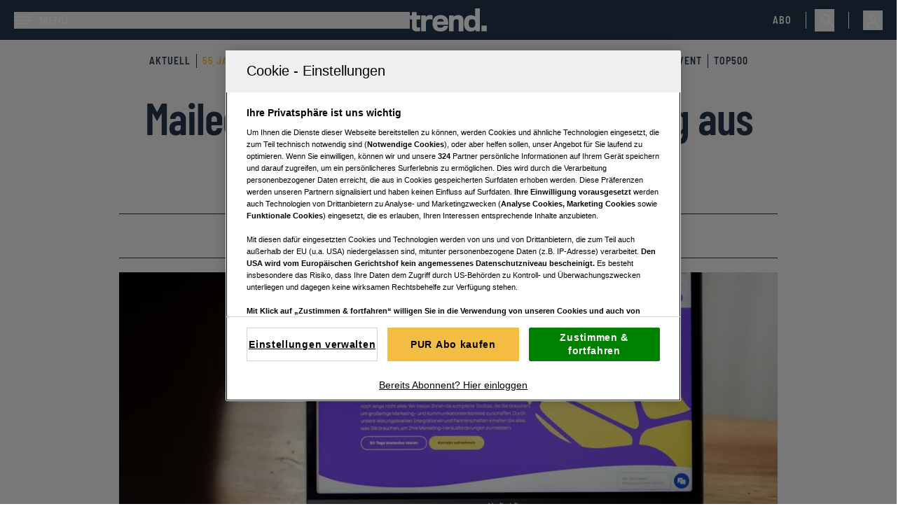

--- FILE ---
content_type: text/html; charset=utf-8
request_url: https://www.trend.at/tools/maileon
body_size: 40833
content:
<!DOCTYPE html><html lang="de" class="scroll-smooth text-black"><head><meta charSet="utf-8"/><meta name="viewport" content="width=device-width"/><title>So funktioniert &quot;Maileon&quot; - All-in-One E-Mail Marketing aus Deutschland</title><meta name="description" content="Maileon - DSGVO-konforme E-Mail-Marketing- und Automatisierungs-Tool, professioneller Newsletter, (Double-Opt-In) E-Mail-Kampagnen, Multichannel-Marketing, Vorteile, Nachteile, Alternativen, Kosten"/><meta name="twitter:url" content="/tools/maileon"/><meta name="twitter:title" content="So funktioniert &amp;quot;Maileon&amp;quot; - All-in-One E-Mail Marketing aus Deutschland"/><meta name="twitter:description" content="Maileon - DSGVO-konforme E-Mail-Marketing- und Automatisierungs-Tool, professioneller Newsletter, (Double-Opt-In) E-Mail-Kampagnen, Multichannel-Marketing, Vorteile, Nachteile, Alternativen, Kosten"/><meta name="news:title" content="So funktioniert &quot;Maileon&quot; - All-in-One E-Mail Marketing aus Deutschland"/><meta property="og:type" content="website"/><meta property="og:title" content="So funktioniert &amp;quot;Maileon&amp;quot; - All-in-One E-Mail Marketing aus Deutschland"/><meta property="og:description" content="Maileon - DSGVO-konforme E-Mail-Marketing- und Automatisierungs-Tool, professioneller Newsletter, (Double-Opt-In) E-Mail-Kampagnen, Multichannel-Marketing, Vorteile, Nachteile, Alternativen, Kosten"/><meta property="og:site_name" content="trend.at"/><meta property="og:url" content="/tools/maileon"/><meta property="og:image" content="https://files.fairu.app/9a04fe83-7eea-45d5-8ef3-1a5e28920577/d5915215a5fa4de0ec0345051b204d58ce438012.jpg?width=1200&amp;height=630&amp;format=jpg"/><meta name="robots" content="index,follow,max-image-preview:large"/><meta name="application-name" content="trend.at"/><meta name="apple-mobile-web-app-capable" content="yes"/><meta name="apple-mobile-web-app-status-bar-style" content="default"/><meta name="apple-mobile-web-app-title" content="trend.at"/><meta name="format-detection" content="telephone=no"/><meta name="mobile-web-app-capable" content="yes"/><meta name="theme-color" content="#24364B"/><meta name="facebook-domain-verification" content="0ippa5qoxbly9kx1vhztz5b5wbv00b"/><link rel="shortcut icon" type="image/x-icon" href="/favicons/Trend_favicon_32x32.png"/><link rel="manifest" href="/manifest.json"/><link rel="apple-touch-icon" href="/favicons/Trend_favicon_144x144.png"/><link rel="apple-touch-icon" sizes="76x76" href="/favicons/Trend_favicon_76x76.png"/><link rel="apple-touch-icon" sizes="120x120" href="/favicons/Trend_favicon_120x120.png"/><link rel="apple-touch-icon" sizes="152x152" href="/favicons/Trend_favicon_152x152.png"/><link rel="preconnect" href="https://mw.vgn.at"/><link rel="preconnect" href="https://imgproxy.vgn.at"/><link rel="preconnect" href="https://img.vgn.at"/><meta name="authors" content="Peter Sempelmann"/><meta name="AssetId" content="49c369ac-1eee-46b8-9846-8082206c0112"/><meta property="article:published_time" content="2023-05-15 00:00:00"/><meta property="article:creation_time" content="2023-08-31 15:56:10"/><meta property="subRessort" content="Business Tools"/><meta property="hauptRessort" content="Business"/><link rel="preload" as="image" imageSrcSet="https://files.fairu.app/9a04fe83-7eea-45d5-8ef3-1a5e28920577/d5915215a5fa4de0ec0345051b204d58ce438012.jpg?width=479&amp;height=269&amp;quality=75 479w, https://files.fairu.app/9a04fe83-7eea-45d5-8ef3-1a5e28920577/d5915215a5fa4de0ec0345051b204d58ce438012.jpg?width=768&amp;height=432&amp;quality=75 768w, https://files.fairu.app/9a04fe83-7eea-45d5-8ef3-1a5e28920577/d5915215a5fa4de0ec0345051b204d58ce438012.jpg?width=992&amp;height=558&amp;quality=75 992w, https://files.fairu.app/9a04fe83-7eea-45d5-8ef3-1a5e28920577/d5915215a5fa4de0ec0345051b204d58ce438012.jpg?width=1280&amp;height=720&amp;quality=75 1280w, https://files.fairu.app/9a04fe83-7eea-45d5-8ef3-1a5e28920577/d5915215a5fa4de0ec0345051b204d58ce438012.jpg?width=1920&amp;height=1080&amp;quality=75 1920w, https://files.fairu.app/9a04fe83-7eea-45d5-8ef3-1a5e28920577/d5915215a5fa4de0ec0345051b204d58ce438012.jpg?width=2560&amp;height=1440&amp;quality=75 2560w" imageSizes="(min-width: 1020px) 820px, 100vw" fetchpriority="high"/><meta name="next-head-count" content="39"/><link rel="preload" href="/fonts/inter/inter-v12-latin-300-reduced.woff2" as="font" crossorigin="" type="font/woff2"/><link rel="preload" href="/fonts/inter/inter-v12-latin-regular-reduced.woff2" as="font" crossorigin="" type="font/woff2"/><link rel="preload" href="/fonts/inter/inter-v12-latin-500-reduced.woff2" as="font" crossorigin="" type="font/woff2"/><link rel="preload" href="/fonts/inter/inter-v12-latin-600-reduced.woff2" as="font" crossorigin="" type="font/woff2"/><link rel="preload" href="/fonts/barlow/barlow-condensed-v12-latin-600-reduced.woff2" as="font" crossorigin="" type="font/woff2"/><link rel="preload" href="/fonts/barlow/barlow-semi-condensed-v14-latin-600-reduced.woff2" as="font" crossorigin="" type="font/woff2"/><link data-next-font="size-adjust" rel="preconnect" href="/" crossorigin="anonymous"/><link rel="preload" href="/_next/static/css/dac5a79ed0e7f8d5.css" as="style"/><link rel="stylesheet" href="/_next/static/css/dac5a79ed0e7f8d5.css" data-n-g=""/><noscript data-n-css=""></noscript><script defer="" nomodule="" src="/_next/static/chunks/polyfills-42372ed130431b0a.js"></script><script defer="" src="/_next/static/chunks/5c0b189e-7c2178f630ab53de.js"></script><script defer="" src="/_next/static/chunks/4734-51f75ec180530473.js"></script><script defer="" src="/_next/static/chunks/7216-47a0ca538f85e481.js"></script><script defer="" src="/_next/static/chunks/3432.313165714685be36.js"></script><script defer="" src="/_next/static/chunks/4741-21a33b3cac9cb525.js"></script><script defer="" src="/_next/static/chunks/6417.961252c81ab07cd0.js"></script><script defer="" src="/_next/static/chunks/5981.366b2eb94b167e2f.js"></script><script defer="" src="/_next/static/chunks/540.00d63d7ac87cd452.js"></script><script src="/_next/static/chunks/webpack-60f7e59269b27a12.js" defer=""></script><script src="/_next/static/chunks/framework-945b357d4a851f4b.js" defer=""></script><script src="/_next/static/chunks/main-aa05e7ca1a0e4cf5.js" defer=""></script><script src="/_next/static/chunks/pages/_app-d60dfcfad0402743.js" defer=""></script><script src="/_next/static/chunks/1615-c818dbc63bb05832.js" defer=""></script><script src="/_next/static/chunks/1664-097cf1773184f113.js" defer=""></script><script src="/_next/static/chunks/5675-f86bc7653bb384fe.js" defer=""></script><script src="/_next/static/chunks/9460-41d038ddd80312d4.js" defer=""></script><script src="/_next/static/chunks/9299-9e48eade0b8585b1.js" defer=""></script><script src="/_next/static/chunks/6378-74fe752c58618781.js" defer=""></script><script src="/_next/static/chunks/6199-1d343d6d18989eb8.js" defer=""></script><script src="/_next/static/chunks/1809-b5cee16f1297d913.js" defer=""></script><script src="/_next/static/chunks/16-0916b7d2d1b7e125.js" defer=""></script><script src="/_next/static/chunks/9843-df6566586d46881b.js" defer=""></script><script src="/_next/static/chunks/1897-56b289b8a766fa3c.js" defer=""></script><script src="/_next/static/chunks/9059-e4ea97b4794fb29e.js" defer=""></script><script src="/_next/static/chunks/8276-500943e3f27c8c0a.js" defer=""></script><script src="/_next/static/chunks/pages/%5BdynamicValue%5D/%5Bslug%5D-d52452450ae427e9.js" defer=""></script><script src="/_next/static/XYVa6DaxdHmozPiHQLAG6/_buildManifest.js" defer=""></script><script src="/_next/static/XYVa6DaxdHmozPiHQLAG6/_ssgManifest.js" defer=""></script></head><body class="!overflow-x-hidden"><div id="__next"><script id="adDefend"></script><div role="presentation" class="fixed inset-0 z-20 pointer-events-none transition-opacity duration-300 opacity-0"><div role="status" class="place-items-center w-full h-full text-white bg-primary/80 min-h-0 grid"><svg class="origin-center animate-spin" width="24px" height="24px" viewBox="0 0 24 24" fill="none" xmlns="http://www.w3.org/2000/svg" data-testid="iconSpinner-01"><g><path d="M23 12C23 13.9561 22.4784 15.8768 21.4889 17.5642C20.4995 19.2516 19.078 20.6446 17.3709 21.5997C15.6638 22.5547 13.733 23.0374 11.7773 22.9977C9.82158 22.9581 7.91183 22.3978 6.24483 21.3743C4.57783 20.3509 3.21389 18.9015 2.29356 17.1754C1.37324 15.4494 0.929823 13.5091 1.00902 11.5546C1.08822 9.60015 1.68716 7.70214 2.74413 6.0562C3.80109 4.41026 5.27784 3.07594 7.02218 2.19076" stroke="currentColor" stroke-width="2"></path></g></svg></div></div><link rel="preconnect" href="https://cdn.cookielaw.org"/><link rel="preconnect" href="https://geolocation.onetrust.com"/><link rel="preconnect" href="https://data.trend.at/"/><noscript><iframe title="gtm-noscript" src="https://data.trend.at//ns.html?id=GTM-5SFHGX" height="0" width="0" style="display:none;visibility:hidden"></iframe></noscript><link rel="preconnect" href="https://imagesrv.adition.com"/><div class="bg-gray-light"><header class="top-0 inset-x-0 bg-primary max-w-screen sticky transition-all duration-100 z-30 pt-3 after:content[&#x27;&#x27;] after:block after:absolute after:bg-gradient-to-b after:mix-blend-darken after:from-black/10 after:to-black/0 after:top-full after:inset-x-0 after:h-3 md:pt-3"><div class="items-center justify-between px-3 pr-2 pb-3 md:px-5 grid grid-cols-[1fr,auto,1fr]"><div><div class="flex justify-start"><button class="flex items-center p-0 font-medium w-full h-full justify-start" aria-label="Menü"><svg width="24" height="11" class="w-6 h-6 text-white" viewBox="0 0 24 11" fill="currentColor" xmlns="http://www.w3.org/2000/svg"><path d="M0 0H24V1.375H0V0Z" fill="currentColor"></path><path d="M0 4.8125H24V6.1875H0V4.8125Z" fill="currentColor"></path><path d="M0 9.625H24V11H0V9.625Z" fill="currentColor"></path></svg><span class="text-white pl-3 uppercase text-sm hidden md:inline-block">Menü</span></button></div></div><a href="/" class="headerLogo" title=""><div class="relative w-full h-full overflow-hidden"><img alt="Trend Logo" draggable="false" loading="lazy" width="110" height="31" decoding="async" data-nimg="1" class="h-full object-contain" style="color:transparent;scale:1;object-position:50% 50%;transform-origin:50% 50%;background-size:cover;background-position:50% 50%;background-repeat:no-repeat;background-image:url(&quot;[data-uri]&quot;)" srcSet="/assets/logos/trend-logo-w.svg?w=128&amp;q=90 1x, /assets/logos/trend-logo-w.svg?w=256&amp;q=90 2x" src="/assets/logos/trend-logo-w.svg?w=256&amp;q=90"/></div></a><div class="flex w-full items-center justify-end"><a href="https://aboshop.trend.at/" class="text-white uppercase text-sm font-special-alternative font-medium tracking-[1px] headerAbo" title="Link zum Aboshop">Abo</a><div class="ml-5 mr-3 hidden h-6 w-px bg-white md:block"></div><div class="hidden justify-end md:flex"><button class="flex h-8 items-center justify-center p-2 pr-0" aria-label="Suche"><svg width="20" height="21" viewBox="0 0 20 21" fill="none" xmlns="http://www.w3.org/2000/svg" class="w-5 h-5 text-white" data-testid="search-icon"><g><path d="M7.23999 14.9C3.35999 14.9 0.23999 11.78 0.23999 7.93998C0.23999 4.09998 3.35999 0.97998 7.19999 0.97998C11.04 0.97998 14.16 4.09998 14.16 7.93998C14.2 11.78 11.08 14.9 7.23999 14.9ZM7.23999 2.49998C4.23999 2.49998 1.79999 4.93998 1.79999 7.93998C1.79999 10.94 4.23999 13.38 7.23999 13.38C10.24 13.38 12.64 10.9 12.64 7.93998C12.64 4.97998 10.2 2.49998 7.23999 2.49998Z" fill="currentColor"></path><path d="M18.84 20.2999C18.64 20.2999 18.44 20.2199 18.28 20.0599L11.04 12.8599C10.72 12.5399 10.72 12.0599 11.04 11.7799C11.36 11.4999 11.84 11.4599 12.12 11.7799L19.36 19.0199C19.68 19.3399 19.68 19.8199 19.36 20.0999C19.24 20.2199 19.04 20.2999 18.84 20.2999Z" fill="currentColor"></path></g></svg></button></div><div class="ml-2 h-6 w-px bg-white md:ml-5 md:block"></div><div class="group relative inline-block outline-none"><button type="button" aria-haspopup="menu" aria-label="Anmelde-Menü öffnen" id="profile-menu-button" class="ml-2 md:ml-5"><svg class="flex-shrink-0 inline-block w-7 h-7 text-white" width="24" height="24" viewBox="0 0 24 24" fill="none" xmlns="http://www.w3.org/2000/svg"><circle cx="12" cy="9" r="3" stroke="currentColor" stroke-width="1.5"></circle><path d="M17.9691 20C17.81 17.1085 16.9247 15 11.9999 15C7.07521 15 6.18991 17.1085 6.03076 20" stroke="currentColor" stroke-width="1.5" stroke-linecap="round"></path></svg></button><div tabindex="0" class="invisible absolute bottom-auto end-0 top-full z-10 origin-top scale-95 opacity-0 transition duration-100 ease-out group-hover:visible group-hover:scale-100 group-hover:opacity-100"><div class="border border-gray/10 bg-primary-muted/70 p-5 backdrop-blur-sm"><svg class="origin-center animate-spin mx-auto text-white" width="24px" height="24px" viewBox="0 0 24 24" fill="none" xmlns="http://www.w3.org/2000/svg" data-testid="iconSpinner-01"><g><path d="M23 12C23 13.9561 22.4784 15.8768 21.4889 17.5642C20.4995 19.2516 19.078 20.6446 17.3709 21.5997C15.6638 22.5547 13.733 23.0374 11.7773 22.9977C9.82158 22.9581 7.91183 22.3978 6.24483 21.3743C4.57783 20.3509 3.21389 18.9015 2.29356 17.1754C1.37324 15.4494 0.929823 13.5091 1.00902 11.5546C1.08822 9.60015 1.68716 7.70214 2.74413 6.0562C3.80109 4.41026 5.27784 3.07594 7.02218 2.19076" stroke="currentColor" stroke-width="2"></path></g></svg></div></div></div></div></div><div class="w-full bg-none hidden" aria-hidden="true"><div class="h-1 bg-secondary" style="width:0%"></div></div></header><div class="md:pt-3 bg-gray-light text-primary relative z-20 overflow-x-scroll lg:overflow-visible"><nav class="w-full flex flex-nowrap justify-start items-center m-auto flex-shrink-0 relative border-inner gap-4 py-2 overflow-x-auto scrollbar-hidden sm:overflow-visible" aria-label="Navigation"><ul class="m-auto flex flex-shrink-0 justify-center items-center"><li class="select-none text-gray bg-transparent p-0 shadow-none font-special-alternative text-sm uppercase transition-colors tracking-[1px] group h-auto border-r border-primary last:border-none px-2 headerNavigation"><a href="/aktuell" target="" rel="" class="text-primary group-hover:text-secondary [&amp;[href*=&quot;55-jahre-trend&quot;]]:text-secondary" title="">Aktuell</a></li><li class="select-none text-gray bg-transparent p-0 shadow-none font-special-alternative text-sm uppercase transition-colors tracking-[1px] group h-auto border-r border-primary last:border-none px-2 headerNavigation"><a href="/55-jahre-trend" target="" rel="" class="text-primary group-hover:text-secondary [&amp;[href*=&quot;55-jahre-trend&quot;]]:text-secondary" title="">55 Jahre trend</a></li><li class="select-none text-gray bg-transparent p-0 shadow-none font-special-alternative text-sm uppercase transition-colors tracking-[1px] group h-auto border-r border-primary last:border-none px-2 headerNavigation"><a href="/unternehmen" target="" rel="" class="text-primary group-hover:text-secondary [&amp;[href*=&quot;55-jahre-trend&quot;]]:text-secondary" title="">Unternehmen</a></li><li class="select-none text-gray bg-transparent p-0 shadow-none font-special-alternative text-sm uppercase transition-colors tracking-[1px] group h-auto border-r border-primary last:border-none px-2 headerNavigation"><a href="/finanzen" target="" rel="" class="text-primary group-hover:text-secondary [&amp;[href*=&quot;55-jahre-trend&quot;]]:text-secondary" title="">Finanzen</a></li><li class="select-none text-gray bg-transparent p-0 shadow-none font-special-alternative text-sm uppercase transition-colors tracking-[1px] group h-auto border-r border-primary last:border-none px-2 headerNavigation"><a href="/lifestyle" target="" rel="" class="text-primary group-hover:text-secondary [&amp;[href*=&quot;55-jahre-trend&quot;]]:text-secondary" title="">Lifestyle</a></li><li class="select-none text-gray bg-transparent p-0 shadow-none font-special-alternative text-sm uppercase transition-colors tracking-[1px] group h-auto border-r border-primary last:border-none px-2 headerNavigation"><a href="/rankings" target="" rel="" class="text-primary group-hover:text-secondary [&amp;[href*=&quot;55-jahre-trend&quot;]]:text-secondary" title="">Rankings</a></li><li class="select-none text-gray bg-transparent p-0 shadow-none font-special-alternative text-sm uppercase transition-colors tracking-[1px] group h-auto border-r border-primary last:border-none px-2 headerNavigation"><a href="/community" target="" rel="" class="text-primary group-hover:text-secondary [&amp;[href*=&quot;55-jahre-trend&quot;]]:text-secondary" title="">Communities</a></li><li class="select-none text-gray bg-transparent p-0 shadow-none font-special-alternative text-sm uppercase transition-colors tracking-[1px] group h-auto border-r border-primary last:border-none px-2 headerNavigation"><a href="/themenspecials" target="" rel="" class="text-primary group-hover:text-secondary [&amp;[href*=&quot;55-jahre-trend&quot;]]:text-secondary" title="">Specials</a></li><li class="select-none text-gray bg-transparent p-0 shadow-none font-special-alternative text-sm uppercase transition-colors tracking-[1px] group h-auto border-r border-primary last:border-none px-2 headerNavigation"><a href="/event" target="" rel="" class="text-primary group-hover:text-secondary [&amp;[href*=&quot;55-jahre-trend&quot;]]:text-secondary" title="">Event</a></li><li class="select-none text-gray bg-transparent p-0 shadow-none font-special-alternative text-sm uppercase transition-colors tracking-[1px] group h-auto border-r border-primary last:border-none px-2 headerNavigation"><a href="/top500" target="" rel="" class="text-primary group-hover:text-secondary [&amp;[href*=&quot;55-jahre-trend&quot;]]:text-secondary" title="">Top500</a></li></ul></nav></div><style>
          #BSB:not(.ad-yoc) div, #BSB:not(.ad-yoc) div iframe {
            max-width: 100% !important;
            z-index: 0 !important;
          }
          #BSB:empty {
            margin: 0;
            padding: 0;
          }
        </style><section class="m-auto w-[960px] 2xl:grid p-5 md:p-0 hidden overflow-hidden place-items-center items-start 2xl:h-[100px] mt-5 relative text-center text-white" id="BSB" title="Werbeplatz BSB"><section class="pointer-events-none absolute top-[-300px] h-[400px] w-full lg:top-[-700px] lg:h-[1000px]" id="adition-tag-trigger-BSB" title="Werbeplatz-Trigger BSB"></section><div class="hidden size-full only-of-type:block"></div></section><div class="mt-7 pb-4"><link rel="preconnect" href="https://script-at.iocnt.net"/><link rel="preconnect" href="https://data-1f00ebbd99.trend.at"/><link rel="preload" href="https://data-1f00ebbd99.trend.at/iomm/latest/manager/base/es6/bundle.js" as="script" id="IOMmBundle" crossorigin=""/><link rel="preload" href="https://data-1f00ebbd99.trend.at/iomm/latest/bootstrap/loader.js" as="script" crossorigin=""/><div class="lg:grid lg:grid-cols-[1fr,minmax(auto,940px),1fr]"><div class="relative flex w-full"><style>
          #Left1:not(.ad-yoc) div, #Left1:not(.ad-yoc) div iframe {
            position: relative !important;
            z-index: 0 !important;
          }
          #Left1:empty {
            margin: 0;
            padding: 0;
          }
        </style><section class="hidden 2xl:block sticky -mt-32 m-2.5 top-24 max-w-[300px] h-fit ml-auto relative text-center text-white" id="Left1" title="Werbeplatz Left1"><section class="pointer-events-none absolute top-[-300px] h-[400px] w-full lg:top-[-700px] lg:h-[1000px]" id="adition-tag-trigger-Left1" title="Werbeplatz-Trigger Left1"></section><div class="hidden size-full only-of-type:block"></div></section></div><main class="relative w-full min-w-0 max-w-content-default"><div class="relative mb-5 grid w-full min-w-full gap-8 text-center"><h1 class="heading-1 text-balance padding-x-default word-break">Maileon: All-in-One E-Mail Marketing aus Deutschland</h1><div class="justify-center gap-x-10 gap-y-4 border-primary border-y text-black min-h-16 py-3.5 px-5 items-center content-center flex flex-wrap"><div class="flex gap-2 items-center"><div class="grid md:flex gap-x-2 items-center content-center justify-center"><div class="label-sm md:leading-7 text-primary">Subressort</div><div class="flex gap-1 items-center justify-center"><a href="/tools" class="" title=""><span class="body-sm md:leading-7">Business Tools</span></a></div></div></div><div class="flex gap-2 items-center"><div class="grid md:flex gap-x-2 items-center content-center justify-center"><div class="label-sm md:leading-7 text-primary">Aktualisiert</div><div class="flex gap-1 items-center justify-center"><div class=""><time dateTime="2023-05-15T00:05" class="body-sm md:leading-7">15.05.2023</time></div></div></div></div><div class="flex gap-2 items-center"><div class="grid md:flex gap-x-2 items-center content-center justify-center"><div class="label-sm md:leading-7 text-primary">Lesezeit</div><div class="flex gap-1 items-center justify-center"><svg class="hidden md:block" width="16" height="16" viewBox="0 0 17 17" fill="none" xmlns="http://www.w3.org/2000/svg"><path d="M15.1667 8.49992C15.1667 12.1799 12.18 15.1666 8.49999 15.1666C4.81999 15.1666 1.83333 12.1799 1.83333 8.49992C1.83333 4.81992 4.81999 1.83325 8.49999 1.83325C12.18 1.83325 15.1667 4.81992 15.1667 8.49992Z" stroke="#F1F1F1" stroke-linecap="round" stroke-linejoin="round"></path><path d="M10.9733 10.6199L8.90666 9.38659C8.54666 9.17326 8.25333 8.65992 8.25333 8.23992V5.50659" stroke="#F1F1F1" stroke-linecap="round" stroke-linejoin="round"></path></svg><div class=""><span class="body-sm md:leading-7">11 min</span></div></div></div></div></div></div><article class="w-full min-w-full text-pretty bg-white"><figure class="aspect-video w-full" aria-labelledby="cover-image-label"><figure role="group" class="relative object-cover w-full h-full"><div class=""><div class="relative"><div class="relative w-full h-full overflow-hidden"><img alt="Maileon auf Laptop geöffnet" title="&amp;copy; Elke Mayr" draggable="false" fetchpriority="high" width="2560" height="1440" decoding="async" data-nimg="1" class="h-full object-contain cursor-pointer" style="color:transparent;scale:1;object-position:50% 50%;transform-origin:50% 50%;object-fit:cover;background-size:cover;background-position:50% 50%;background-repeat:no-repeat;background-image:url(&quot;[data-uri]&quot;)" sizes="(min-width: 1020px) 820px, 100vw" srcSet="https://files.fairu.app/9a04fe83-7eea-45d5-8ef3-1a5e28920577/d5915215a5fa4de0ec0345051b204d58ce438012.jpg?width=479&amp;height=269&amp;quality=75 479w, https://files.fairu.app/9a04fe83-7eea-45d5-8ef3-1a5e28920577/d5915215a5fa4de0ec0345051b204d58ce438012.jpg?width=768&amp;height=432&amp;quality=75 768w, https://files.fairu.app/9a04fe83-7eea-45d5-8ef3-1a5e28920577/d5915215a5fa4de0ec0345051b204d58ce438012.jpg?width=992&amp;height=558&amp;quality=75 992w, https://files.fairu.app/9a04fe83-7eea-45d5-8ef3-1a5e28920577/d5915215a5fa4de0ec0345051b204d58ce438012.jpg?width=1280&amp;height=720&amp;quality=75 1280w, https://files.fairu.app/9a04fe83-7eea-45d5-8ef3-1a5e28920577/d5915215a5fa4de0ec0345051b204d58ce438012.jpg?width=1920&amp;height=1080&amp;quality=75 1920w, https://files.fairu.app/9a04fe83-7eea-45d5-8ef3-1a5e28920577/d5915215a5fa4de0ec0345051b204d58ce438012.jpg?width=2560&amp;height=1440&amp;quality=75 2560w" src="https://files.fairu.app/9a04fe83-7eea-45d5-8ef3-1a5e28920577/d5915215a5fa4de0ec0345051b204d58ce438012.jpg?width=2560&amp;height=1440&amp;quality=75"/></div></div><figcaption class="prose w-full px-3 py-2 max-w-full"><span class=""> © <span>Elke Mayr</span></span></figcaption></div></figure></figure><section class="relative grid w-full gap-12 bg-white pt-6 pb-12"><div class="article-padding-default grid gap-y-3"><div id="cover-image-label" class="-mt-3 text-right text-gray-medium"><span class="prose-mobile-sm inline md:prose-sm [&amp;&gt;p]:inline">Maileon auf Laptop geöffnet</span><span class="prose-mobile-sm mx-1 md:prose-sm">©</span><span class="prose-mobile-sm inline md:prose-sm [&amp;&gt;p]:inline">Elke Mayr</span></div><ol vocab="https://schema.org/" typeof="BreadcrumbList" class="flex flex-wrap items-center gap-2 pb-3 border-b border-gray/60" aria-label="Breadcrumbs"><li class="flex flex-wrap items-center gap-2" property="itemListElement" typeof="ListItem"><a property="item" typeof="WebPage" href="/" class="label-sm text-gray-medium" title=""><span property="name">home</span></a><meta property="position" content="1"/><svg width="24" height="14" class="w-5.5 h-3 opacity-50" viewBox="0 0 24 14" fill="none" xmlns="http://www.w3.org/2000/svg"><path stroke-width="0.25" d="M23.2941 7.00005L17.6469 13.2223L17.104 12.6241L21.8236 7.42395H0.705933V6.57785H21.8243L17.104 1.37603L17.6469 0.777832L23.2941 7.00005Z" fill="currentColor"></path></svg></li><li class="flex flex-wrap items-center gap-2" property="itemListElement" typeof="ListItem"><a property="item" typeof="WebPage" href="/business" class="label-sm text-gray-medium" title=""><span property="name">Business</span></a><meta property="position" content="2"/><svg width="24" height="14" class="w-5.5 h-3 opacity-50" viewBox="0 0 24 14" fill="none" xmlns="http://www.w3.org/2000/svg"><path stroke-width="0.25" d="M23.2941 7.00005L17.6469 13.2223L17.104 12.6241L21.8236 7.42395H0.705933V6.57785H21.8243L17.104 1.37603L17.6469 0.777832L23.2941 7.00005Z" fill="currentColor"></path></svg></li><li class="flex flex-wrap items-center gap-2" property="itemListElement" typeof="ListItem"><a property="item" typeof="WebPage" href="/tools" class="label-sm text-gray-dark" title=""><span property="name">Business Tools</span></a><meta property="position" content="3"/></li></ol></div><div class="article-padding-default prose-article-mobile-xl w-full md:prose-article-xl"><p>Maileon ist eine DSGVO-konforme E-Mail-Marketing- und Automatisierungslösung für den Versand professioneller Newsletter und E-Mail-Kampagnen, die auch im Multichannel-Marketing punktet.</p></div><div class="gap-default article-padding-default flex w-full items-start justify-between border-y border-gray-light py-2 md:items-center"><div class="gap-default flex items-center"><p class="label-sm pt-1.5 md:pt-0">von</p><div class="gap-default flex flex-col justify-start md:flex-row md:flex-wrap"><a href="/autoren/peter-sempelmann" rel="author" class="relative gap-1 md:gap-1.5 items-center group cursor-pointer inline-grid grid-cols-[auto,auto]" title=""><div class="overflow-hidden relative h-6 w-6 md:w-10 md:h-10 rounded-full border border-gray-light grid items-end group-hover:border-secondary transition-colors duration-200"><div class="relative w-full h-full overflow-hidden"><img alt="Bild von Peter Sempelmann" draggable="false" loading="lazy" decoding="async" data-nimg="fill" class="w-full object-cover absolute bottom-0 h-5/6" style="position:absolute;height:100%;width:100%;left:0;top:0;right:0;bottom:0;object-fit:cover;object-position:50% 50%;color:transparent;scale:1;transform-origin:50% 50%;background-size:cover;background-position:50% 50%;background-repeat:no-repeat;background-image:url(&quot;[data-uri]&quot;)" sizes="128px" srcSet="/assets/author-transparent.svg?w=16&amp;q=90 16w, /assets/author-transparent.svg?w=32&amp;q=90 32w, /assets/author-transparent.svg?w=48&amp;q=90 48w, /assets/author-transparent.svg?w=64&amp;q=90 64w, /assets/author-transparent.svg?w=96&amp;q=90 96w, /assets/author-transparent.svg?w=128&amp;q=90 128w, /assets/author-transparent.svg?w=256&amp;q=90 256w, /assets/author-transparent.svg?w=384&amp;q=90 384w, /assets/author-transparent.svg?w=479&amp;q=90 479w, /assets/author-transparent.svg?w=768&amp;q=90 768w, /assets/author-transparent.svg?w=992&amp;q=90 992w, /assets/author-transparent.svg?w=1280&amp;q=90 1280w, /assets/author-transparent.svg?w=1920&amp;q=90 1920w, /assets/author-transparent.svg?w=2560&amp;q=90 2560w" src="/assets/author-transparent.svg?w=2560&amp;q=90"/></div></div><div class=""><div class=""><p class="body-base group-hover:text-secondary transition-colors duration-200">Peter Sempelmann</p></div></div></a></div></div><button class="inline-flex p-3 gap-1.5 label-sm transition-colors duration-200 items-center justify-center disabled:bg-secondary-muted disabled:text-black disabled:border-gray/60 disabled:hover:border-gray/60 hover:bg-secondary-dark bg-secondary px-3 pr-4 py-2"><span class="mr-2 hidden text-white md:block">Teilen</span><svg class="-m-2 w-4 fill-white text-white" width="20" height="17" viewBox="0 0 20 17" xmlns="http://www.w3.org/2000/svg"><path d="M18.5657 8.22765L12.0629 1.72437V5.61322C4.45714 6.85767 1.80796 12.8725 1.43408 15.7244C6.41188 11.1614 10.594 10.7696 12.0629 11.1441V14.9898L18.5657 8.22765Z" stroke="currentColor" stroke-width="1.5" stroke-linejoin="round"></path></svg></button></div><div class="grid gap-12"><div class="min-w-0 scroll-mt-24" id="0"><div class="scroll-mt-24"><div class="article-padding-default" style="height:auto"><div><div class="w-full m-auto border-b border-gray-light"><div class="w-full" id="react-collapsed-toggle-:R6g6ajei6:" aria-controls="react-collapsed-panel-:R6g6ajei6:" aria-expanded="true" type="button" role="presentation" tabindex="0"><span class="flex px-4 py-2.5 label-lg !mb-0">Inhalt</span></div><div id="react-collapsed-panel-:R6g6ajei6:" aria-hidden="false" aria-labelledby="react-collapsed-toggle-:R6g6ajei6:" role="region" style="box-sizing:border-box"><ul aria-label="Inhaltsverzeichnis" class="border-none" role="menu"><li class="border-t border-gray-light m-auto body-base" role="menuitem"><span class="m-auto flex w-full cursor-pointer" id="react-collapsed-toggle-:R6mg6ajei6:" aria-controls="react-collapsed-panel-:R6mg6ajei6:" aria-expanded="false" type="button" role="group" tabindex="0"><a href="#maileon-dsgvo-konformes-e-mail-marketing" class="h-full my-auto px-4 py-2" title="">Maileon: DSGVO-konformes E-Mail-Marketing</a></span><div id="react-collapsed-panel-:R6mg6ajei6:" aria-hidden="true" aria-labelledby="react-collapsed-toggle-:R6mg6ajei6:" role="region" style="box-sizing:border-box;display:none;height:0px;overflow:hidden"></div></li><li class="border-t border-gray-light m-auto body-base" role="menuitem"><span class="m-auto flex w-full cursor-pointer" id="react-collapsed-toggle-:Ramg6ajei6:" aria-controls="react-collapsed-panel-:Ramg6ajei6:" aria-expanded="false" type="button" role="group" tabindex="0"><a href="#wie-funktioniert-maileon-komplettlosung-fur-e-mail-marketing" class="h-full my-auto px-4 py-2" title="">Wie funktioniert Maileon: Komplettlösung für E-Mail-Marketing</a></span><div id="react-collapsed-panel-:Ramg6ajei6:" aria-hidden="true" aria-labelledby="react-collapsed-toggle-:Ramg6ajei6:" role="region" style="box-sizing:border-box;display:none;height:0px;overflow:hidden"></div></li><li class="border-t border-gray-light m-auto body-base" role="menuitem"><span class="m-auto flex w-full cursor-pointer" id="react-collapsed-toggle-:Remg6ajei6:" aria-controls="react-collapsed-panel-:Remg6ajei6:" aria-expanded="false" type="button" role="group" tabindex="0"><a href="#individuelle-newsletter-landingpages-co-erstellen" class="h-full my-auto px-4 py-2" title="">Individuelle Newsletter, Landingpages &amp; Co. erstellen</a></span><div id="react-collapsed-panel-:Remg6ajei6:" aria-hidden="true" aria-labelledby="react-collapsed-toggle-:Remg6ajei6:" role="region" style="box-sizing:border-box;display:none;height:0px;overflow:hidden"></div></li><li class="border-t border-gray-light m-auto body-base" role="menuitem"><span class="m-auto flex w-full cursor-pointer" id="react-collapsed-toggle-:Rimg6ajei6:" aria-controls="react-collapsed-panel-:Rimg6ajei6:" aria-expanded="false" type="button" role="group" tabindex="0"><a href="#shopping-kampagnen" class="h-full my-auto px-4 py-2" title="">Shopping-Kampagnen</a></span><div id="react-collapsed-panel-:Rimg6ajei6:" aria-hidden="true" aria-labelledby="react-collapsed-toggle-:Rimg6ajei6:" role="region" style="box-sizing:border-box;display:none;height:0px;overflow:hidden"></div></li><li class="border-t border-gray-light m-auto body-base" role="menuitem"><span class="m-auto flex w-full cursor-pointer" id="react-collapsed-toggle-:Rmmg6ajei6:" aria-controls="react-collapsed-panel-:Rmmg6ajei6:" aria-expanded="false" type="button" role="group" tabindex="0"><a href="#double-opt-in-ftp-kontaktmanagement-bei-maileon" class="h-full my-auto px-4 py-2" title="">Double-Opt-In, FTP - Kontaktmanagement bei Maileon</a></span><div id="react-collapsed-panel-:Rmmg6ajei6:" aria-hidden="true" aria-labelledby="react-collapsed-toggle-:Rmmg6ajei6:" role="region" style="box-sizing:border-box;display:none;height:0px;overflow:hidden"></div></li><li class="border-t border-gray-light m-auto body-base" role="menuitem"><span class="m-auto flex w-full cursor-pointer" id="react-collapsed-toggle-:Rqmg6ajei6:" aria-controls="react-collapsed-panel-:Rqmg6ajei6:" aria-expanded="false" type="button" role="group" tabindex="0"><a href="#maileon-support" class="h-full my-auto px-4 py-2" title="">Maileon-Support</a></span><div id="react-collapsed-panel-:Rqmg6ajei6:" aria-hidden="true" aria-labelledby="react-collapsed-toggle-:Rqmg6ajei6:" role="region" style="box-sizing:border-box;display:none;height:0px;overflow:hidden"></div></li><li class="border-t border-gray-light m-auto body-base" role="menuitem"><span class="m-auto flex w-full cursor-pointer" id="react-collapsed-toggle-:Rumg6ajei6:" aria-controls="react-collapsed-panel-:Rumg6ajei6:" aria-expanded="false" type="button" role="group" tabindex="0"><a href="#was-kostet-maileon-uberblick-uber-tarifmodelle-und-preise" class="h-full my-auto px-4 py-2" title="">Was kostet Maileon? Überblick über Tarifmodelle und Preise</a></span><div id="react-collapsed-panel-:Rumg6ajei6:" aria-hidden="true" aria-labelledby="react-collapsed-toggle-:Rumg6ajei6:" role="region" style="box-sizing:border-box;display:none;height:0px;overflow:hidden"></div></li><li class="border-t border-gray-light m-auto body-base" role="menuitem"><span class="m-auto flex w-full cursor-pointer" id="react-collapsed-toggle-:R12mg6ajei6:" aria-controls="react-collapsed-panel-:R12mg6ajei6:" aria-expanded="false" type="button" role="group" tabindex="0"><a href="#vorteile-von-maileon" class="h-full my-auto px-4 py-2" title="">Vorteile von Maileon</a></span><div id="react-collapsed-panel-:R12mg6ajei6:" aria-hidden="true" aria-labelledby="react-collapsed-toggle-:R12mg6ajei6:" role="region" style="box-sizing:border-box;display:none;height:0px;overflow:hidden"></div></li><li class="border-t border-gray-light m-auto body-base" role="menuitem"><span class="m-auto flex w-full cursor-pointer" id="react-collapsed-toggle-:R16mg6ajei6:" aria-controls="react-collapsed-panel-:R16mg6ajei6:" aria-expanded="false" type="button" role="group" tabindex="0"><a href="#nachteile-von-maileon" class="h-full my-auto px-4 py-2" title="">Nachteile von Maileon</a></span><div id="react-collapsed-panel-:R16mg6ajei6:" aria-hidden="true" aria-labelledby="react-collapsed-toggle-:R16mg6ajei6:" role="region" style="box-sizing:border-box;display:none;height:0px;overflow:hidden"></div></li><li class="border-t border-gray-light m-auto body-base" role="menuitem"><span class="m-auto flex w-full cursor-pointer" id="react-collapsed-toggle-:R1amg6ajei6:" aria-controls="react-collapsed-panel-:R1amg6ajei6:" aria-expanded="false" type="button" role="group" tabindex="0"><a href="#alternativen-maileon" class="h-full my-auto px-4 py-2" title="">Alternativen Maileon</a></span><div id="react-collapsed-panel-:R1amg6ajei6:" aria-hidden="true" aria-labelledby="react-collapsed-toggle-:R1amg6ajei6:" role="region" style="box-sizing:border-box;display:none;height:0px;overflow:hidden"></div></li><li class="border-t border-gray-light m-auto body-base" role="menuitem"><span class="m-auto flex w-full cursor-pointer" id="react-collapsed-toggle-:R1emg6ajei6:" aria-controls="react-collapsed-panel-:R1emg6ajei6:" aria-expanded="false" type="button" role="group" tabindex="0"><a href="#fazit" class="h-full my-auto px-4 py-2" title="">Fazit</a></span><div id="react-collapsed-panel-:R1emg6ajei6:" aria-hidden="true" aria-labelledby="react-collapsed-toggle-:R1emg6ajei6:" role="region" style="box-sizing:border-box;display:none;height:0px;overflow:hidden"></div></li></ul></div></div></div></div></div></div><style>
          #mma_1_cad_1_header_mobile_loop:not(.ad-yoc) div, #mma_1_cad_1_header_mobile_loop:not(.ad-yoc) div iframe {
            max-width: 100% !important;
            z-index: 0 !important;
          }
          #mma_1_cad_1_header_mobile_loop:empty {
            margin: 0;
            padding: 0;
          }
        </style><section class="grid lg:hidden px-5 pb-5 place-items-center overflow-hidden relative text-center text-white" id="mma_1_cad_1_header_mobile_loop" title="Werbeplatz mma_1_cad_1_header_mobile_loop"><section class="pointer-events-none absolute top-[-300px] h-[400px] w-full lg:top-[-700px] lg:h-[1000px]" id="adition-tag-trigger-mma_1_cad_1_header_mobile_loop" title="Werbeplatz-Trigger mma_1_cad_1_header_mobile_loop"></section><div class="hidden size-full only-of-type:block"></div></section><style>
          #Cad1_loop:not(.ad-yoc) div, #Cad1_loop:not(.ad-yoc) div iframe {
            max-width: 100% !important;
            z-index: 0 !important;
          }
          #Cad1_loop:empty {
            margin: 0;
            padding: 0;
          }
        </style><section class="hidden lg:grid px-5 pb-5 place-items-center overflow-hidden md:max-w-[400px] m-auto relative text-center text-white" id="Cad1_loop" title="Werbeplatz Cad1_loop"><section class="pointer-events-none absolute top-[-300px] h-[400px] w-full lg:top-[-700px] lg:h-[1000px]" id="adition-tag-trigger-Cad1_loop" title="Werbeplatz-Trigger Cad1_loop"></section><div class="hidden size-full only-of-type:block"></div></section><div class="min-w-0 scroll-mt-24" id="maileon-dsgvo-konformes-e-mail-marketing"><div class="scroll-mt-24"><h2 class="heading-2 article-padding-default">Maileon: DSGVO-konformes E-Mail-Marketing</h2><div class="article-padding-default" style="height:auto"><div><div class="prose prose-article-mobile-lg md:prose-article-lg"><p>Kleine, mittelständische und große Unternehmen oder Kunden mit sehr komplexen Anforderungen - sie alle haben recht unterschiedliche Anforderungen, im Bereich des Marketings und der Online-Kampagnen. Sie alle eint jedoch, dass sie sich an die Bestimmungen der Datenschutzgrundverordnung (DSGVO) halten müssen, wenn sie per Mail, Newsletter oder anderen Kampagnen mit ihren Kunden in Kontakt treten wollen.</p><p>Die 2002 Deutsche <strong>XQueue GmbH</strong>, Entwickler der <strong>E-Mail-Marketing Lösung Maileon</strong> stellt gleich einmal grundsätzlich klar, dass dieser Punkt bei der von dem Unternehmen angebotenen Lösung grundsätzlich und zu 100 Prozent eingehalten wird und untermauert das mit dem Hinweis auf den Serverstandort Deutschland und ISO 27001 zertifizierte Rechenzentren. Und legt auch klar und deutlich offen, wie mit den Nutzerdaten umgegangen wird. Dafür wird unter <a target="_blank" href="https://maileon.com/datenschutz/">maileon.com/datenschutz</a> ein 22-seitiges pdf-Dokument zum Download angeboten, in dem die Verarbeitung personenbezogenener Daten und deren Nutzung sowie Löschfristen Punkt für Punkt klar aufgeschlüsselt werden.</p><p>Mit diesem Häkchen und Grundlagen-Guides zum E-Mail-Marketing mit der DSGVO, Datentransfer, Tracking, datenschutzrechtlichen Einwilligungen, sowie zu den Punkten, die bei Newsletter-Anmeldungen beachtet werden müssen - beide werden ebenfalls auf der <a target="_blank" href="https://maileon.com/de/datenschutz/">Website des Unternehmens zum Download angeboten</a> - , können sich die Kunden sicher sein, die Anforderungen in diesem kritischen Themenfeld jedenfalls zu erfüllen.</p><p>Zu den Sicherheitsstandards von Maileon gehören außerdem moderne Verschlüsselungsmethoden, 24/7 Monitoring der Versandinfrastruktur sowie die überdurchschnittlich hohe Systemverfügbarkeit von 99,98%.</p></div></div></div></div></div><div class="min-w-0 scroll-mt-24" id="wie-funktioniert-maileon-komplettlosung-fur-e-mail-marketing"><div class="scroll-mt-24"><h2 class="heading-2 article-padding-default">Wie funktioniert Maileon: Komplettlösung für E-Mail-Marketing</h2><div class="article-padding-default" style="height:auto"><div><div class="prose prose-article-mobile-lg md:prose-article-lg"><p>Eine E-Mail-Marketingkampagne oder einen Newsletter zu starten und zu verschicken ist eine Sache, für Unternehmen wird ein Tool jedoch erst interessant, wenn die dafür genutzte Software mehr kann als nur Inhalte an einen möglichst großen Empfängerkreis zu verteilen.</p><p>Die in Maileon integrierten Funktionen zu den Bereichen der <strong>Datenanalyse</strong>, <strong>Automatisierung</strong>, dem <strong>Kontakt- und Kampagnenmanagement</strong>, für <strong>Optimierungen</strong> und selbstredend auch <strong>Reportings</strong> lassen dabei kaum Wünsche offen.</p></div></div></div></div></div><div class="min-w-0 scroll-mt-24" id="3"><div class="scroll-mt-24"><div class="article-padding-default" style="height:auto"><div><div class=""><figure role="group" class="relative bg-white"><div class="absolute w-full h-full min-w-0 min-h-0"><div class="relative w-full h-full overflow-hidden"><img alt="Blurred image background" title="&amp;copy; XQueue GmbH" draggable="false" loading="lazy" width="750" height="469" decoding="async" data-nimg="1" class="blur-lg min-w-0 min-h-0 p-3 object-cover w-full h-full" style="color:transparent;scale:1;object-position:50% 50%;transform-origin:50% 50%;object-fit:contain;background-size:contain;background-position:50% 50%;background-repeat:no-repeat;background-image:url(&quot;[data-uri]&quot;)" sizes="(min-width: 1020px) 820px, 100vw" srcSet="https://files.fairu.app/9a04fe87-8938-4f03-988d-adf32019b540/9a269952a2c5a60e4a47d0f40d8723661ea4e36a.jpg?width=479&amp;quality=90 479w, https://files.fairu.app/9a04fe87-8938-4f03-988d-adf32019b540/9a269952a2c5a60e4a47d0f40d8723661ea4e36a.jpg?width=768&amp;quality=90 768w, https://files.fairu.app/9a04fe87-8938-4f03-988d-adf32019b540/9a269952a2c5a60e4a47d0f40d8723661ea4e36a.jpg?width=992&amp;quality=90 992w, https://files.fairu.app/9a04fe87-8938-4f03-988d-adf32019b540/9a269952a2c5a60e4a47d0f40d8723661ea4e36a.jpg?width=1280&amp;quality=90 1280w, https://files.fairu.app/9a04fe87-8938-4f03-988d-adf32019b540/9a269952a2c5a60e4a47d0f40d8723661ea4e36a.jpg?width=1920&amp;quality=90 1920w, https://files.fairu.app/9a04fe87-8938-4f03-988d-adf32019b540/9a269952a2c5a60e4a47d0f40d8723661ea4e36a.jpg?width=2560&amp;quality=90 2560w" src="https://files.fairu.app/9a04fe87-8938-4f03-988d-adf32019b540/9a269952a2c5a60e4a47d0f40d8723661ea4e36a.jpg?width=2560&amp;quality=90"/></div></div><div class="bg-white w-full relative"><div class="relative"><div class="relative w-full h-full overflow-hidden"><img alt="Maileon enthält umfangreiche, DSGVO-konforme Reporting-Tools" title="&amp;copy; XQueue GmbH" draggable="false" loading="lazy" width="750" height="469" decoding="async" data-nimg="1" class="object-contain rounded-none bg-white w-full h-full aspect-video cursor-pointer" style="color:transparent;scale:1;object-position:50% 50%;transform-origin:50% 50%;object-fit:contain;background-size:contain;background-position:50% 50%;background-repeat:no-repeat;background-image:url(&quot;[data-uri]&quot;)" sizes="(min-width: 1020px) 820px, 100vw" srcSet="https://files.fairu.app/9a04fe87-8938-4f03-988d-adf32019b540/9a269952a2c5a60e4a47d0f40d8723661ea4e36a.jpg?width=479&amp;quality=90 479w, https://files.fairu.app/9a04fe87-8938-4f03-988d-adf32019b540/9a269952a2c5a60e4a47d0f40d8723661ea4e36a.jpg?width=768&amp;quality=90 768w, https://files.fairu.app/9a04fe87-8938-4f03-988d-adf32019b540/9a269952a2c5a60e4a47d0f40d8723661ea4e36a.jpg?width=992&amp;quality=90 992w, https://files.fairu.app/9a04fe87-8938-4f03-988d-adf32019b540/9a269952a2c5a60e4a47d0f40d8723661ea4e36a.jpg?width=1280&amp;quality=90 1280w, https://files.fairu.app/9a04fe87-8938-4f03-988d-adf32019b540/9a269952a2c5a60e4a47d0f40d8723661ea4e36a.jpg?width=1920&amp;quality=90 1920w, https://files.fairu.app/9a04fe87-8938-4f03-988d-adf32019b540/9a269952a2c5a60e4a47d0f40d8723661ea4e36a.jpg?width=2560&amp;quality=90 2560w" src="https://files.fairu.app/9a04fe87-8938-4f03-988d-adf32019b540/9a269952a2c5a60e4a47d0f40d8723661ea4e36a.jpg?width=2560&amp;quality=90"/></div></div><figcaption class="prose w-full px-3 py-2 max-w-full rounded-none prose-mobile-sm md:prose-sm bg-white"><span class="[&amp;&gt;p]:inline"><p>Maileon enthält umfangreiche, DSGVO-konforme Reporting-Tools</p></span><span class=""> © <span>XQueue GmbH</span></span></figcaption></div></figure></div></div></div></div></div><div class="min-w-0 scroll-mt-24" id="4"><div class="scroll-mt-24"><div class="article-padding-default" style="height:auto"><div><div class="prose prose-article-mobile-lg md:prose-article-lg"><p>Die Software bietet eine umfangreiche Auswahl an <strong>DSGVO-konformen Reporting-Tools</strong>, die detaillierte <strong>Einblicke in den Verlauf von E-Mail-Marketing-Kampagnen </strong>geben. Kampagnen-Auswertungen direkt in der Versendungs-Historie, bieten Ihnen einen Überblick über essenzielle Informationen wie dem Zeitpunkt der Öffnung oder dem Klickverhalten. Im Bereich “Reporting” steht ein voll konfigurierbares Reporting-Dashboard bereit, dass Ihnen eine Vielzahl an Konfigurationsmöglichkeiten und Filteroptionen bietet. Durch die Vielfalt an Auswertungs-Möglichkeiten, haben Kunden jederzeit die Kontrolle und die Optimierung ihrer Aktivitäten in der Hand. Essenzielle Informationen zu Kampagnen findet man direkt in der Versendungshistorie, sowie im Dashboard im Bereich Reporting.</p></div></div></div></div></div><div class="min-w-0 scroll-mt-24" id="individuelle-newsletter-landingpages-co-erstellen"><div class="scroll-mt-24"><h2 class="heading-2 article-padding-default">Individuelle Newsletter, Landingpages &amp; Co. erstellen</h2><div class="article-padding-default" style="height:auto"><div><div class="prose prose-article-mobile-lg md:prose-article-lg"><p>Personalisierung und Individualisierung sind weitere entscheidende Erfolgskriterien für E-Mail-Marketing Kampagnen. Maileon stellt außerdem mehrere hundert <strong>editierbare und responsive Design-Templates </strong>und Artikelvorlagen zur Verfügung, um die Erstellung eines Newsletters zu vereinfachen. Das responsive Design garantiert dabei eine einwandfreie Darstellung der Inhalte - unabhängig von dem vom Empfänger genutzten Endgerät.</p></div></div></div></div></div><style>
          #Cad1_loop0-:not(.ad-yoc) div, #Cad1_loop0-:not(.ad-yoc) div iframe {
            max-width: 100% !important;
            z-index: 0 !important;
          }
          #Cad1_loop0-:empty {
            margin: 0;
            padding: 0;
          }
        </style><section class=" hidden md:grid place-items-center relative text-center text-white" id="Cad1_loop0-" title="Werbeplatz Cad1_loop0-"><section class="pointer-events-none absolute top-[-300px] h-[400px] w-full lg:top-[-700px] lg:h-[1000px]" id="adition-tag-trigger-Cad1_loop0-" title="Werbeplatz-Trigger Cad1_loop0-"></section><div class="hidden size-full only-of-type:block"></div></section><style>
          #mma_2_cad_2_middle_1_mobile0-:not(.ad-yoc) div, #mma_2_cad_2_middle_1_mobile0-:not(.ad-yoc) div iframe {
            max-width: 100% !important;
            z-index: 0 !important;
          }
          #mma_2_cad_2_middle_1_mobile0-:empty {
            margin: 0;
            padding: 0;
          }
        </style><section class=" grid place-items-center md:hidden relative text-center text-white" id="mma_2_cad_2_middle_1_mobile0-" title="Werbeplatz mma_2_cad_2_middle_1_mobile0-"><section class="pointer-events-none absolute top-[-300px] h-[400px] w-full lg:top-[-700px] lg:h-[1000px]" id="adition-tag-trigger-mma_2_cad_2_middle_1_mobile0-" title="Werbeplatz-Trigger mma_2_cad_2_middle_1_mobile0-"></section><div class="hidden size-full only-of-type:block"></div></section><div class="min-w-0 scroll-mt-24" id="6"><div class="scroll-mt-24"><div class="article-padding-default" style="height:auto"><div><div class=""><figure role="group" class="relative bg-white"><div class="absolute w-full h-full min-w-0 min-h-0"><div class="relative w-full h-full overflow-hidden"><img alt="Blurred image background" title="&amp;copy; XQueue GmbH" draggable="false" loading="lazy" width="835" height="715" decoding="async" data-nimg="1" class="blur-lg min-w-0 min-h-0 p-3 object-cover w-full h-full" style="color:transparent;scale:1;object-position:50% 50%;transform-origin:50% 50%;object-fit:contain;background-size:contain;background-position:50% 50%;background-repeat:no-repeat;background-image:url(&quot;[data-uri]&quot;)" sizes="(min-width: 1020px) 820px, 100vw" srcSet="https://files.fairu.app/9a04fe89-6470-4ccb-89aa-ea5bd83b32d6/2f12ab43e7bb0c9092286ecf175bf2a4a7017706.png?width=479&amp;quality=90 479w, https://files.fairu.app/9a04fe89-6470-4ccb-89aa-ea5bd83b32d6/2f12ab43e7bb0c9092286ecf175bf2a4a7017706.png?width=768&amp;quality=90 768w, https://files.fairu.app/9a04fe89-6470-4ccb-89aa-ea5bd83b32d6/2f12ab43e7bb0c9092286ecf175bf2a4a7017706.png?width=992&amp;quality=90 992w, https://files.fairu.app/9a04fe89-6470-4ccb-89aa-ea5bd83b32d6/2f12ab43e7bb0c9092286ecf175bf2a4a7017706.png?width=1280&amp;quality=90 1280w, https://files.fairu.app/9a04fe89-6470-4ccb-89aa-ea5bd83b32d6/2f12ab43e7bb0c9092286ecf175bf2a4a7017706.png?width=1920&amp;quality=90 1920w, https://files.fairu.app/9a04fe89-6470-4ccb-89aa-ea5bd83b32d6/2f12ab43e7bb0c9092286ecf175bf2a4a7017706.png?width=2560&amp;quality=90 2560w" src="https://files.fairu.app/9a04fe89-6470-4ccb-89aa-ea5bd83b32d6/2f12ab43e7bb0c9092286ecf175bf2a4a7017706.png?width=2560&amp;quality=90"/></div></div><div class="bg-white w-full relative"><div class="relative"><div class="relative w-full h-full overflow-hidden"><img alt="Design-Vorlagen in Maileon" title="&amp;copy; XQueue GmbH" draggable="false" loading="lazy" width="835" height="715" decoding="async" data-nimg="1" class="object-contain rounded-none bg-white w-full h-full aspect-video cursor-pointer" style="color:transparent;scale:1;object-position:50% 50%;transform-origin:50% 50%;object-fit:contain;background-size:contain;background-position:50% 50%;background-repeat:no-repeat;background-image:url(&quot;[data-uri]&quot;)" sizes="(min-width: 1020px) 820px, 100vw" srcSet="https://files.fairu.app/9a04fe89-6470-4ccb-89aa-ea5bd83b32d6/2f12ab43e7bb0c9092286ecf175bf2a4a7017706.png?width=479&amp;quality=90 479w, https://files.fairu.app/9a04fe89-6470-4ccb-89aa-ea5bd83b32d6/2f12ab43e7bb0c9092286ecf175bf2a4a7017706.png?width=768&amp;quality=90 768w, https://files.fairu.app/9a04fe89-6470-4ccb-89aa-ea5bd83b32d6/2f12ab43e7bb0c9092286ecf175bf2a4a7017706.png?width=992&amp;quality=90 992w, https://files.fairu.app/9a04fe89-6470-4ccb-89aa-ea5bd83b32d6/2f12ab43e7bb0c9092286ecf175bf2a4a7017706.png?width=1280&amp;quality=90 1280w, https://files.fairu.app/9a04fe89-6470-4ccb-89aa-ea5bd83b32d6/2f12ab43e7bb0c9092286ecf175bf2a4a7017706.png?width=1920&amp;quality=90 1920w, https://files.fairu.app/9a04fe89-6470-4ccb-89aa-ea5bd83b32d6/2f12ab43e7bb0c9092286ecf175bf2a4a7017706.png?width=2560&amp;quality=90 2560w" src="https://files.fairu.app/9a04fe89-6470-4ccb-89aa-ea5bd83b32d6/2f12ab43e7bb0c9092286ecf175bf2a4a7017706.png?width=2560&amp;quality=90"/></div></div><figcaption class="prose w-full px-3 py-2 max-w-full rounded-none prose-mobile-sm md:prose-sm bg-white"><span class="[&amp;&gt;p]:inline"><p>Design-Vorlagen in Maileon</p></span><span class=""> © <span>XQueue GmbH</span></span></figcaption></div></figure></div></div></div></div></div><div class="min-w-0 scroll-mt-24" id="7"><div class="scroll-mt-24"><div class="article-padding-default" style="height:auto"><div><div class="prose prose-article-mobile-lg md:prose-article-lg"><p>Besonders komfortabel und einfach wird die Newsletter-Erstellung dabei mit dem <strong>Drag-&-Drop-Editor</strong>, mit Darkmode-Optimierung, KI-Assistenten und umfangreichen Test-Möglichkeiten. Dieser Editor ermöglicht es, bestehende Inhalte von Websiten oder Online-Shops einfach in eine E-Mail-Kampagne zu übernehmen. Inhalte wie exte und Grafiken, Links, Produkte und deren Preise können bequem durch das intuitive Smart Content Modul in Newsletter eingebunden werden.</p></div></div></div></div></div><div class="min-w-0 scroll-mt-24" id="8"><div class="scroll-mt-24"><div class="article-padding-default" style="height:auto"><div><div class=""><figure role="group" class="relative bg-white"><div class="absolute w-full h-full min-w-0 min-h-0"><div class="relative w-full h-full overflow-hidden"><img alt="Blurred image background" title="&amp;copy; XQueue GmbH" draggable="false" loading="lazy" width="750" height="485" decoding="async" data-nimg="1" class="blur-lg min-w-0 min-h-0 p-3 object-cover w-full h-full" style="color:transparent;scale:1;object-position:50% 50%;transform-origin:50% 50%;object-fit:contain;background-size:contain;background-position:50% 50%;background-repeat:no-repeat;background-image:url(&quot;[data-uri]&quot;)" sizes="(min-width: 1020px) 820px, 100vw" srcSet="https://files.fairu.app/9a04fe8b-7100-4a61-8fe2-6efd5f303568/abf17eb707d6426e25f49e9d66715551402f181d.png?width=479&amp;quality=90 479w, https://files.fairu.app/9a04fe8b-7100-4a61-8fe2-6efd5f303568/abf17eb707d6426e25f49e9d66715551402f181d.png?width=768&amp;quality=90 768w, https://files.fairu.app/9a04fe8b-7100-4a61-8fe2-6efd5f303568/abf17eb707d6426e25f49e9d66715551402f181d.png?width=992&amp;quality=90 992w, https://files.fairu.app/9a04fe8b-7100-4a61-8fe2-6efd5f303568/abf17eb707d6426e25f49e9d66715551402f181d.png?width=1280&amp;quality=90 1280w, https://files.fairu.app/9a04fe8b-7100-4a61-8fe2-6efd5f303568/abf17eb707d6426e25f49e9d66715551402f181d.png?width=1920&amp;quality=90 1920w, https://files.fairu.app/9a04fe8b-7100-4a61-8fe2-6efd5f303568/abf17eb707d6426e25f49e9d66715551402f181d.png?width=2560&amp;quality=90 2560w" src="https://files.fairu.app/9a04fe8b-7100-4a61-8fe2-6efd5f303568/abf17eb707d6426e25f49e9d66715551402f181d.png?width=2560&amp;quality=90"/></div></div><div class="bg-white w-full relative"><div class="relative"><div class="relative w-full h-full overflow-hidden"><img alt="Drag-&amp;amp;-Drop-Editor in Maileon" title="&amp;copy; XQueue GmbH" draggable="false" loading="lazy" width="750" height="485" decoding="async" data-nimg="1" class="object-contain rounded-none bg-white w-full h-full aspect-video cursor-pointer" style="color:transparent;scale:1;object-position:50% 50%;transform-origin:50% 50%;object-fit:contain;background-size:contain;background-position:50% 50%;background-repeat:no-repeat;background-image:url(&quot;[data-uri]&quot;)" sizes="(min-width: 1020px) 820px, 100vw" srcSet="https://files.fairu.app/9a04fe8b-7100-4a61-8fe2-6efd5f303568/abf17eb707d6426e25f49e9d66715551402f181d.png?width=479&amp;quality=90 479w, https://files.fairu.app/9a04fe8b-7100-4a61-8fe2-6efd5f303568/abf17eb707d6426e25f49e9d66715551402f181d.png?width=768&amp;quality=90 768w, https://files.fairu.app/9a04fe8b-7100-4a61-8fe2-6efd5f303568/abf17eb707d6426e25f49e9d66715551402f181d.png?width=992&amp;quality=90 992w, https://files.fairu.app/9a04fe8b-7100-4a61-8fe2-6efd5f303568/abf17eb707d6426e25f49e9d66715551402f181d.png?width=1280&amp;quality=90 1280w, https://files.fairu.app/9a04fe8b-7100-4a61-8fe2-6efd5f303568/abf17eb707d6426e25f49e9d66715551402f181d.png?width=1920&amp;quality=90 1920w, https://files.fairu.app/9a04fe8b-7100-4a61-8fe2-6efd5f303568/abf17eb707d6426e25f49e9d66715551402f181d.png?width=2560&amp;quality=90 2560w" src="https://files.fairu.app/9a04fe8b-7100-4a61-8fe2-6efd5f303568/abf17eb707d6426e25f49e9d66715551402f181d.png?width=2560&amp;quality=90"/></div></div><figcaption class="prose w-full px-3 py-2 max-w-full rounded-none prose-mobile-sm md:prose-sm bg-white"><span class="[&amp;&gt;p]:inline"><p>Drag-&amp;-Drop-Editor in Maileon</p></span><span class=""> © <span>XQueue GmbH</span></span></figcaption></div></figure></div></div></div></div></div><style>
          #Cad21-:not(.ad-yoc) div, #Cad21-:not(.ad-yoc) div iframe {
            max-width: 100% !important;
            z-index: 0 !important;
          }
          #Cad21-:empty {
            margin: 0;
            padding: 0;
          }
        </style><section class=" hidden md:grid place-items-center relative text-center text-white" id="Cad21-" title="Werbeplatz Cad21-"><section class="pointer-events-none absolute top-[-300px] h-[400px] w-full lg:top-[-700px] lg:h-[1000px]" id="adition-tag-trigger-Cad21-" title="Werbeplatz-Trigger Cad21-"></section><div class="hidden size-full only-of-type:block"></div></section><style>
          #mma_2_cad_3_middle_2_mobile1-:not(.ad-yoc) div, #mma_2_cad_3_middle_2_mobile1-:not(.ad-yoc) div iframe {
            max-width: 100% !important;
            z-index: 0 !important;
          }
          #mma_2_cad_3_middle_2_mobile1-:empty {
            margin: 0;
            padding: 0;
          }
        </style><section class=" grid place-items-center md:hidden relative text-center text-white" id="mma_2_cad_3_middle_2_mobile1-" title="Werbeplatz mma_2_cad_3_middle_2_mobile1-"><section class="pointer-events-none absolute top-[-300px] h-[400px] w-full lg:top-[-700px] lg:h-[1000px]" id="adition-tag-trigger-mma_2_cad_3_middle_2_mobile1-" title="Werbeplatz-Trigger mma_2_cad_3_middle_2_mobile1-"></section><div class="hidden size-full only-of-type:block"></div></section><div class="min-w-0 scroll-mt-24" id="9"><div class="scroll-mt-24"><div class="article-padding-default" style="height:auto"><div><div class="prose prose-article-mobile-lg md:prose-article-lg"><p>Maileon lässt für diesen Zweck ganz einfach mit Systemen wie <strong><a target="_blank" href="https://www.shopify.de/">Shopify</a></strong>, <strong><a target="_blank" href="https://www.shopware.com/de/">Shopware</a></strong>, <strong><a target="_blank" href="https://business.adobe.com/products/magento/magento-commerce.html">Adobe Commerce (Magento)</a></strong>, <strong><a target="_blank" href="https://wordpress.com/">WordPress</a></strong>, <strong><a target="_blank" href="https://www.gambio.de/">Gambio</a></strong>, <strong><a target="_blank" href="https://typo3.org/">Typo3</a></strong>, und zahlreichen weiteren verbinden.</p></div></div></div></div></div><div class="min-w-0 scroll-mt-24" id="10"><div class="scroll-mt-24"><div class="article-padding-default" style="height:auto"><div><div class="relative"><figure role="group" class="h-full w-full bg-white shadow-small"><div class="h-full w-full aspect-video relative"></div><figcaption class="text-black font-default font-medium text-xs leading-relaxed flex flex-col lg:flex-row flex-wrap w-full p-2"><span class="lg:pr-2 [&amp;&gt;p]:inline"><p>Der Maileon Editor 2.0: Drag &amp; Drop Newsletter-Erstellung</p></span></figcaption></figure></div></div></div></div></div><div class="min-w-0 scroll-mt-24" id="11"><div class="scroll-mt-24"><div class="article-padding-default" style="height:auto"><div><div class="prose prose-article-mobile-lg md:prose-article-lg"><p>Dabei macht Maileon jedoch nicht bei der Einbindung von Websites und Shop Halt. Auch weiterführende CMS, CRE, ERP- oder CDP-Systeme, Tracking-Systeme, Social Media Seiten (Facebook, Twitter, Xing, YouTube), Ad Server oder E-Mail-Editoren können eingebunden werden, sodass das Managen von Kampagnen einfach, klar und übersichtlich bleibt. <a target="_blank" href="https://maileon.com/mehr/integrationen/">Details zu den unterstützten Integrationen finden Sie hier</a>.</p><p>Durch eine <strong>API-Anbindung</strong> zudem Mailings aus eigenen Systemen gesteuert werden. Auch für Landingpages, Formulare, Anmeldeseiten und Overlays bietet Maileon einen praktischen Drag and Drop Editor an. Overlays dienen dazu, Besucher Ihrer Website auf Ihr Newsletter Angebot aufmerksam zu machen, was im günstigsten Falle zu einer Newsletter-Anmeldung führt. Individuell gestaltete Formulare können Sie als Startpunkt für eine Marketing-Automation-Strecke nutzen.</p></div></div></div></div></div><style>
          #Cad32-:not(.ad-yoc) div, #Cad32-:not(.ad-yoc) div iframe {
            max-width: 100% !important;
            z-index: 0 !important;
          }
          #Cad32-:empty {
            margin: 0;
            padding: 0;
          }
        </style><section class=" hidden md:grid place-items-center relative text-center text-white" id="Cad32-" title="Werbeplatz Cad32-"><section class="pointer-events-none absolute top-[-300px] h-[400px] w-full lg:top-[-700px] lg:h-[1000px]" id="adition-tag-trigger-Cad32-" title="Werbeplatz-Trigger Cad32-"></section><div class="hidden size-full only-of-type:block"></div></section><style>
          #mma_2_cad_2_middle_1_mobile2-:not(.ad-yoc) div, #mma_2_cad_2_middle_1_mobile2-:not(.ad-yoc) div iframe {
            max-width: 100% !important;
            z-index: 0 !important;
          }
          #mma_2_cad_2_middle_1_mobile2-:empty {
            margin: 0;
            padding: 0;
          }
        </style><section class=" grid place-items-center md:hidden relative text-center text-white" id="mma_2_cad_2_middle_1_mobile2-" title="Werbeplatz mma_2_cad_2_middle_1_mobile2-"><section class="pointer-events-none absolute top-[-300px] h-[400px] w-full lg:top-[-700px] lg:h-[1000px]" id="adition-tag-trigger-mma_2_cad_2_middle_1_mobile2-" title="Werbeplatz-Trigger mma_2_cad_2_middle_1_mobile2-"></section><div class="hidden size-full only-of-type:block"></div></section><div class="min-w-0 scroll-mt-24" id="shopping-kampagnen"><div class="scroll-mt-24"><h2 class="heading-2 article-padding-default">Shopping-Kampagnen</h2><div class="article-padding-default" style="height:auto"><div><div class="prose prose-article-mobile-lg md:prose-article-lg"><p>Kontaktmanagement beginnt weder mit einem Newsletter, noch endet es dort. Ein regelmäßig oder periodisch erscheinender, informativer Newsletter ist nur eine von vielen Varianten.</p><p>E-Mail-Marketing geht noch viele Schritte weiter. Entscheidend ist für viele Unternehmen die <strong>Einbindung in Shopping-Lösungen und Shopping-Prozesse</strong>, die Kunden automatisch über den Zustand ihrer Bestellung, den Status der Lieferung oder gegebenenfalls auch über noch nicht abgeschlossene Vorgänge informieren. Auch der automatisierte Versand von Rechnungen kann über Maileon erfolgen.</p></div></div></div></div></div><div class="min-w-0 scroll-mt-24" id="13"><div class="scroll-mt-24"><div class="article-padding-default" style="height:auto"><div><div class="relative"><figure role="group" class="h-full w-full bg-white shadow-small"><div class="h-full w-full aspect-video relative"></div><figcaption class="text-black font-default font-medium text-xs leading-relaxed flex flex-col lg:flex-row flex-wrap w-full p-2"><span class="lg:pr-2 [&amp;&gt;p]:inline"><p>Der Maileon CMS2 Editor: Drag &amp; Drop Erstellung Ihrer Newsletter</p></span></figcaption></figure></div></div></div></div></div><div class="min-w-0 scroll-mt-24" id="14"><div class="scroll-mt-24"><div class="article-padding-default" style="height:auto"><div><div class="prose prose-article-mobile-lg md:prose-article-lg"><p>So kann Maileon beispielsweise eine <strong>automatisierte Mail </strong>mit einem Gutschein für Neukunden verschicken. Interessenten, die Waren ausgewählt und in den Warenkorb gelegt haben, ohne jedoch die Bestellung in einem von Ihnen festgelegten Zeitraum abzuschließen, können Sie mit einer <strong>Warenkorb-Abbruchs-Kampagne</strong> locken. Maileon kann auch komplexe Anforderungen simpel und benutzerfreundlich umsetzen.</p></div></div></div></div></div><style>
          #mma_2_cad_3_middle_2_mobile0-:not(.ad-yoc) div, #mma_2_cad_3_middle_2_mobile0-:not(.ad-yoc) div iframe {
            max-width: 100% !important;
            z-index: 0 !important;
          }
          #mma_2_cad_3_middle_2_mobile0-:empty {
            margin: 0;
            padding: 0;
          }
        </style><section class=" grid place-items-center md:hidden relative text-center text-white" id="mma_2_cad_3_middle_2_mobile0-" title="Werbeplatz mma_2_cad_3_middle_2_mobile0-"><section class="pointer-events-none absolute top-[-300px] h-[400px] w-full lg:top-[-700px] lg:h-[1000px]" id="adition-tag-trigger-mma_2_cad_3_middle_2_mobile0-" title="Werbeplatz-Trigger mma_2_cad_3_middle_2_mobile0-"></section><div class="hidden size-full only-of-type:block"></div></section><div class="min-w-0 scroll-mt-24" id="double-opt-in-ftp-kontaktmanagement-bei-maileon"><div class="scroll-mt-24"><h2 class="heading-2 article-padding-default">Double-Opt-In, FTP - Kontaktmanagement bei Maileon</h2><div class="article-padding-default" style="height:auto"><div><div class="prose prose-article-mobile-lg md:prose-article-lg"><p>Anmeldeprozesse optimieren und vereinfachen, Kontakte pflegen und Zielgruppen ins Detail kennenlernen und sie individuell ansprechen - auch standortspezifische Kampagnen sind mit Hilfe einer GEO-Map mit Maileon möglich. Als <strong>Mehrsprachen-Lösung</strong> unterstützt Maileon dabei <strong>9 Sprachen</strong>. Wiederum unter Einhaltung aller DSGVO-Vorgaben.</p><p>Der Import und Export von Kontaktdaten funktioniert einfach und intuitiv. Das Tool führt Schritt für Schritt durch den übersichtlichen Prozess. Gleichzeitig können die Kontakte für die weitere Verwendung vorbereitet werden. Der <strong>Import und Export der Kontakte via FTP</strong> ermöglicht zudem eine regelmäßige automatisierte Synchronisation von Kontakten - etwa neuer E-Mail-Adressen oder geänderter Wohnadressen - mit anderen in Einsatz befindlichen Systemen und Datenbanken.</p><p>Unternehmen stehen dabei <strong>Double-Opt-In</strong> Mailings für Neuanmeldungen zur Verfügung. Die <strong>Live-Verification</strong> der Adressen mit <strong>Address-Check</strong> beugte Fake-Adressen vor. Der Address-Check spart zudem Kosten für E-Mail Kampagnen, da keine Mails an fehlerhafte Adressen verschickt werden verbessern sich zudem die die Engagement-Werte der Newsletter aus die Reputation der Kunden bei Mail-Clients. Der Effekt ist, dass Mails und Newsletter mit geringerer Wahrscheinlichkeit als Spam eingestuft werden.</p><p>Maileon ermöglicht die Sortierung und Segmentierung von Kunden in unterschiedliche Zielgruppen. Für mehrsprachige Onlineshops oder eine Trennung zwischen B2C und B2B Kunden kann das sehr nützlich sein. Newsletter und Adressbestände können einfach nach Produktgruppen, Landesgruppen, Abteilungen oder anderen Parametern aufgeteilt werden.</p><p>Außerdem ermöglicht es Maileon, Kunden nach Kontaktdaten wie Geschlecht, Wohnort, Geburtsdatum oder dem Anmeldedatum zu sortieren um gezielt Kampagnen ausspielen oder Marketing-Automation-Strecken erstellen zu können. Umgekehrt bieten die segmentierten Zielgruppen auch eine optimale Grundlage, um den Erfolg einer Kampagne gezielt zu analysieren und für die Zukunft zu optimieren.</p></div></div></div></div></div><div class="min-w-0 scroll-mt-24" id="maileon-support"><div class="scroll-mt-24"><h2 class="heading-2 article-padding-default">Maileon-Support</h2><div class="article-padding-default" style="height:auto"><div><div class="prose prose-article-mobile-lg md:prose-article-lg"><p>Trotz aller Intuitivität eröffnen sich klarerweise bei Tools wie Maileon immer wieder Fragen. Die hinter dem System stehende XQueue GmbH geht damit offen um. <a target="_blank" href="https://maileon.com/support/"><strong>Die FAQ-Seite maileon.com/support</strong></a> ist sehr umfassend und Kunden sollten dort eigentlich Antworten auf alle Fragen finden.</p><p>Das Unternehmen bietet dort auch Leitfäden zur Umsetzung von <a target="_blank" href="https://support.maileon.com/support/maileon-broschueren/"><strong>Data Driven E-Mail-Marketing</strong></a>, <a target="_blank" href="https://support.maileon.com/support/facebook-lead-ads/"><strong>Facebook Lead Ads</strong></a>, <a target="_blank" href="https://maileon.com/de/blogs/gutschein-marketing-mit-maileon/"><strong>Gutschein Codes</strong></a> oder dem Einsatz von <a target="_blank" href="https://support.maileon.com/support/maileon-broschueren/"><strong>Analytics-Tools</strong></a> an.</p><p>Zusätzlich ist das in Deutschland ansässige <strong>Support-Team</strong> per Mail ( <a href="mailto:service@xqueue.com">service@xqueue.com</a> ) oder telefonisch erreichbar. Zudem stehen auf der Webseite ein Kontaktformular sowie ein Chat-Tool zur Verfügung, das Kunden mit einem Mitarbeiter in Sales oder Support verbindet. Direkte persönliche Betreuung erhalten Kunden ab dem Level Premium.</p><p>Maileon unterstützt Kunden zudem bei der Einrichtung von DKIM-Einstellungen und der Optimierung der Zustellungsraten. Das interne Newsletter Deliverability-Team nimmt tägliche IP-Optimierungen zur dauerhaften Verbesserung des Sender-Scores vor und überwacht die Zustellungen.</p><p>Im <a target="_blank" href="https://www.youtube.com/channel/UCga5PYyaEx6UZVwbeTJXtjQ/videos">YouTube-Kanal des Unternehmens</a> finden sich zudem einige Tutorial-Videos.</p></div></div></div></div></div><div class="min-w-0 scroll-mt-24" id="17"><div class="scroll-mt-24"><div class="article-padding-default" style="height:auto"><div><div class="relative"><figure role="group" class="h-full w-full bg-white shadow-small"><div class="h-full w-full aspect-video relative"></div><figcaption class="text-black font-default font-medium text-xs leading-relaxed flex flex-col lg:flex-row flex-wrap w-full p-2"><span class="lg:pr-2 [&amp;&gt;p]:inline"><p>WEBINAR: Innovative Newsletter mit dem Editor 2.0 von Maileon</p></span></figcaption></figure></div></div></div></div></div><style>
          #Cad1_loop0-:not(.ad-yoc) div, #Cad1_loop0-:not(.ad-yoc) div iframe {
            max-width: 100% !important;
            z-index: 0 !important;
          }
          #Cad1_loop0-:empty {
            margin: 0;
            padding: 0;
          }
        </style><section class=" hidden md:grid place-items-center relative text-center text-white" id="Cad1_loop0-" title="Werbeplatz Cad1_loop0-"><section class="pointer-events-none absolute top-[-300px] h-[400px] w-full lg:top-[-700px] lg:h-[1000px]" id="adition-tag-trigger-Cad1_loop0-" title="Werbeplatz-Trigger Cad1_loop0-"></section><div class="hidden size-full only-of-type:block"></div></section><style>
          #mma_2_cad_2_middle_1_mobile0-:not(.ad-yoc) div, #mma_2_cad_2_middle_1_mobile0-:not(.ad-yoc) div iframe {
            max-width: 100% !important;
            z-index: 0 !important;
          }
          #mma_2_cad_2_middle_1_mobile0-:empty {
            margin: 0;
            padding: 0;
          }
        </style><section class=" grid place-items-center md:hidden relative text-center text-white" id="mma_2_cad_2_middle_1_mobile0-" title="Werbeplatz mma_2_cad_2_middle_1_mobile0-"><section class="pointer-events-none absolute top-[-300px] h-[400px] w-full lg:top-[-700px] lg:h-[1000px]" id="adition-tag-trigger-mma_2_cad_2_middle_1_mobile0-" title="Werbeplatz-Trigger mma_2_cad_2_middle_1_mobile0-"></section><div class="hidden size-full only-of-type:block"></div></section><div class="min-w-0 scroll-mt-24" id="was-kostet-maileon-uberblick-uber-tarifmodelle-und-preise"><div class="scroll-mt-24"><h2 class="heading-2 article-padding-default">Was kostet Maileon? Überblick über Tarifmodelle und Preise</h2><div class="article-padding-default" style="height:auto"><div><div class="prose prose-article-mobile-lg md:prose-article-lg"><p>Maileon bietet entweder Monatsabos zu Pauschalpreisen oder eine Abrechnung nach der Zahl der versendeten E-Mails an. Der Funktionsumfang hängt dabei vom Level des Kundenkontos ab. Nachfolgend finden Sie die wichtigsten Informationen dazu. Alle Details zu den Preisen und Tarifen entnehmen Sie bitte der <a target="_blank" href="https://maileon.com/de/preise/">Website des Unternehmens</a>.</p><p>Außerdem bietet Maileon einen <strong>kostenlosen Testzeitraum von 14 Tagen</strong> an. Dafür können Sie sich unter <a target="_blank" href="https://maileon.com/maileon-testen/"><strong>www.maileon-testen</strong></a><strong> </strong>registrieren.</p></div></div></div></div></div><div class="min-w-0 scroll-mt-24" id="19"><div class="scroll-mt-24"><div class="article-padding-default" style="height:auto"><div><figure class="w-full overflow-x-auto"><table class="text-left min-w-full table-auto"><thead class=""><tr><th class="px-3 py-2 article-base font-bold bg-secondary whitespace-nowrap"><div class=""><p></p></div></th><th class="px-3 py-2 article-base font-bold bg-secondary whitespace-nowrap"><div class=""><p>Basic</p></div></th><th class="px-3 py-2 article-base font-bold bg-secondary whitespace-nowrap"><div class=""><p>Standard</p></div></th><th class="px-3 py-2 article-base font-bold bg-secondary whitespace-nowrap"><div class=""><p>Premium</p></div></th><th class="px-3 py-2 article-base font-bold bg-secondary whitespace-nowrap"><div class=""><p>Custom</p></div></th></tr></thead><tbody><tr class="group"><td class="px-3 py-2 article-base bg-white border-b border-gray/60 group-last:border-b-0 prose prose-p:my-0"><div class=""><p>Preis</p></div></td><td class="px-3 py-2 article-base bg-white border-b border-gray/60 group-last:border-b-0 prose prose-p:my-0"><div class=""><p>49 €</p></div></td><td class="px-3 py-2 article-base bg-white border-b border-gray/60 group-last:border-b-0 prose prose-p:my-0"><div class=""><p>99 €</p></div></td><td class="px-3 py-2 article-base bg-white border-b border-gray/60 group-last:border-b-0 prose prose-p:my-0"><div class=""><p>199 €</p></div></td><td class="px-3 py-2 article-base bg-white border-b border-gray/60 group-last:border-b-0 prose prose-p:my-0"><div class=""><p>Individuell</p></div></td></tr><tr class="group"><td class="px-3 py-2 article-base bg-white border-b border-gray/60 group-last:border-b-0 prose prose-p:my-0"><div class=""><p>Max. Anzahl Kontakte</p></div></td><td class="px-3 py-2 article-base bg-white border-b border-gray/60 group-last:border-b-0 prose prose-p:my-0"><div class=""><p>1.000</p></div></td><td class="px-3 py-2 article-base bg-white border-b border-gray/60 group-last:border-b-0 prose prose-p:my-0"><div class=""><p>100.000</p></div></td><td class="px-3 py-2 article-base bg-white border-b border-gray/60 group-last:border-b-0 prose prose-p:my-0"><div class=""><p>1 Mio.</p></div></td><td class="px-3 py-2 article-base bg-white border-b border-gray/60 group-last:border-b-0 prose prose-p:my-0"><div class=""><p>Unbegrenzt</p></div></td></tr><tr class="group"><td class="px-3 py-2 article-base bg-white border-b border-gray/60 group-last:border-b-0 prose prose-p:my-0"><div class=""><p>Anzahl Benutzer</p></div></td><td class="px-3 py-2 article-base bg-white border-b border-gray/60 group-last:border-b-0 prose prose-p:my-0"><div class=""><p>1</p></div></td><td class="px-3 py-2 article-base bg-white border-b border-gray/60 group-last:border-b-0 prose prose-p:my-0"><div class=""><p>3</p></div></td><td class="px-3 py-2 article-base bg-white border-b border-gray/60 group-last:border-b-0 prose prose-p:my-0"><div class=""><p>10</p></div></td><td class="px-3 py-2 article-base bg-white border-b border-gray/60 group-last:border-b-0 prose prose-p:my-0"><div class=""><p>Unbegrenzt</p></div></td></tr><tr class="group"><td class="px-3 py-2 article-base bg-white border-b border-gray/60 group-last:border-b-0 prose prose-p:my-0"><div class=""><p>Custom Kontaktfelder</p></div></td><td class="px-3 py-2 article-base bg-white border-b border-gray/60 group-last:border-b-0 prose prose-p:my-0"><div class=""><p>5</p></div></td><td class="px-3 py-2 article-base bg-white border-b border-gray/60 group-last:border-b-0 prose prose-p:my-0"><div class=""><p>50</p></div></td><td class="px-3 py-2 article-base bg-white border-b border-gray/60 group-last:border-b-0 prose prose-p:my-0"><div class=""><p>100</p></div></td><td class="px-3 py-2 article-base bg-white border-b border-gray/60 group-last:border-b-0 prose prose-p:my-0"><div class=""><p>Unbegrenzt</p></div></td></tr><tr class="group"><td class="px-3 py-2 article-base bg-white border-b border-gray/60 group-last:border-b-0 prose prose-p:my-0"><div class=""><p>Segmentierbare Zielgruppen</p></div></td><td class="px-3 py-2 article-base bg-white border-b border-gray/60 group-last:border-b-0 prose prose-p:my-0"><div class=""><p>1</p></div></td><td class="px-3 py-2 article-base bg-white border-b border-gray/60 group-last:border-b-0 prose prose-p:my-0"><div class=""><p>50</p></div></td><td class="px-3 py-2 article-base bg-white border-b border-gray/60 group-last:border-b-0 prose prose-p:my-0"><div class=""><p>100</p></div></td><td class="px-3 py-2 article-base bg-white border-b border-gray/60 group-last:border-b-0 prose prose-p:my-0"><div class=""><p>200</p></div></td></tr><tr class="group"><td class="px-3 py-2 article-base bg-white border-b border-gray/60 group-last:border-b-0 prose prose-p:my-0"><div class=""><p>Trigger Mailings</p></div></td><td class="px-3 py-2 article-base bg-white border-b border-gray/60 group-last:border-b-0 prose prose-p:my-0"><div class=""><p>1</p></div></td><td class="px-3 py-2 article-base bg-white border-b border-gray/60 group-last:border-b-0 prose prose-p:my-0"><div class=""><p>10</p></div></td><td class="px-3 py-2 article-base bg-white border-b border-gray/60 group-last:border-b-0 prose prose-p:my-0"><div class=""><p>100</p></div></td><td class="px-3 py-2 article-base bg-white border-b border-gray/60 group-last:border-b-0 prose prose-p:my-0"><div class=""><p>Unbegrenzt</p></div></td></tr><tr class="group"><td class="px-3 py-2 article-base bg-white border-b border-gray/60 group-last:border-b-0 prose prose-p:my-0"><div class=""><p>Marketing Automations</p></div></td><td class="px-3 py-2 article-base bg-white border-b border-gray/60 group-last:border-b-0 prose prose-p:my-0"><div class=""><p>1</p></div></td><td class="px-3 py-2 article-base bg-white border-b border-gray/60 group-last:border-b-0 prose prose-p:my-0"><div class=""><p>10</p></div></td><td class="px-3 py-2 article-base bg-white border-b border-gray/60 group-last:border-b-0 prose prose-p:my-0"><div class=""><p>50</p></div></td><td class="px-3 py-2 article-base bg-white border-b border-gray/60 group-last:border-b-0 prose prose-p:my-0"><div class=""><p>100</p></div></td></tr><tr class="group"><td class="px-3 py-2 article-base bg-white border-b border-gray/60 group-last:border-b-0 prose prose-p:my-0"><div class=""><p>Landingpages</p></div></td><td class="px-3 py-2 article-base bg-white border-b border-gray/60 group-last:border-b-0 prose prose-p:my-0"><div class=""><p>1</p></div></td><td class="px-3 py-2 article-base bg-white border-b border-gray/60 group-last:border-b-0 prose prose-p:my-0"><div class=""><p>5</p></div></td><td class="px-3 py-2 article-base bg-white border-b border-gray/60 group-last:border-b-0 prose prose-p:my-0"><div class=""><p>20</p></div></td><td class="px-3 py-2 article-base bg-white border-b border-gray/60 group-last:border-b-0 prose prose-p:my-0"><div class=""><p>Unbegrenzt</p></div></td></tr><tr class="group"><td class="px-3 py-2 article-base bg-white border-b border-gray/60 group-last:border-b-0 prose prose-p:my-0"><div class=""><p>A/B Split-Tests</p></div></td><td class="px-3 py-2 article-base bg-white border-b border-gray/60 group-last:border-b-0 prose prose-p:my-0"><div class=""><p>Ja</p></div></td><td class="px-3 py-2 article-base bg-white border-b border-gray/60 group-last:border-b-0 prose prose-p:my-0"><div class=""><p>Ja</p></div></td><td class="px-3 py-2 article-base bg-white border-b border-gray/60 group-last:border-b-0 prose prose-p:my-0"><div class=""><p>Ja</p></div></td><td class="px-3 py-2 article-base bg-white border-b border-gray/60 group-last:border-b-0 prose prose-p:my-0"><div class=""><p>Ja</p></div></td></tr><tr class="group"><td class="px-3 py-2 article-base bg-white border-b border-gray/60 group-last:border-b-0 prose prose-p:my-0"><div class=""><p>CSA-Zertifizierung</p></div></td><td class="px-3 py-2 article-base bg-white border-b border-gray/60 group-last:border-b-0 prose prose-p:my-0"><div class=""><p>Ja</p></div></td><td class="px-3 py-2 article-base bg-white border-b border-gray/60 group-last:border-b-0 prose prose-p:my-0"><div class=""><p>Ja</p></div></td><td class="px-3 py-2 article-base bg-white border-b border-gray/60 group-last:border-b-0 prose prose-p:my-0"><div class=""><p>Ja</p></div></td><td class="px-3 py-2 article-base bg-white border-b border-gray/60 group-last:border-b-0 prose prose-p:my-0"><div class=""><p>Ja</p></div></td></tr><tr class="group"><td class="px-3 py-2 article-base bg-white border-b border-gray/60 group-last:border-b-0 prose prose-p:my-0"><div class=""><p>DSGVO-Konform</p></div></td><td class="px-3 py-2 article-base bg-white border-b border-gray/60 group-last:border-b-0 prose prose-p:my-0"><div class=""><p>Ja</p></div></td><td class="px-3 py-2 article-base bg-white border-b border-gray/60 group-last:border-b-0 prose prose-p:my-0"><div class=""><p>Ja</p></div></td><td class="px-3 py-2 article-base bg-white border-b border-gray/60 group-last:border-b-0 prose prose-p:my-0"><div class=""><p>Ja</p></div></td><td class="px-3 py-2 article-base bg-white border-b border-gray/60 group-last:border-b-0 prose prose-p:my-0"><div class=""><p>Ja</p></div></td></tr><tr class="group"><td class="px-3 py-2 article-base bg-white border-b border-gray/60 group-last:border-b-0 prose prose-p:my-0"><div class=""><p>API/Schnittstellen-Nutzung</p></div></td><td class="px-3 py-2 article-base bg-white border-b border-gray/60 group-last:border-b-0 prose prose-p:my-0"><div class=""><p>Nein</p></div></td><td class="px-3 py-2 article-base bg-white border-b border-gray/60 group-last:border-b-0 prose prose-p:my-0"><div class=""><p>Ja</p></div></td><td class="px-3 py-2 article-base bg-white border-b border-gray/60 group-last:border-b-0 prose prose-p:my-0"><div class=""><p>Ja</p></div></td><td class="px-3 py-2 article-base bg-white border-b border-gray/60 group-last:border-b-0 prose prose-p:my-0"><div class=""><p>Ja</p></div></td></tr><tr class="group"><td class="px-3 py-2 article-base bg-white border-b border-gray/60 group-last:border-b-0 prose prose-p:my-0"><div class=""><p>Automatisierter FTP-Import</p></div></td><td class="px-3 py-2 article-base bg-white border-b border-gray/60 group-last:border-b-0 prose prose-p:my-0"><div class=""><p>Nein</p></div></td><td class="px-3 py-2 article-base bg-white border-b border-gray/60 group-last:border-b-0 prose prose-p:my-0"><div class=""><p>Ja</p></div></td><td class="px-3 py-2 article-base bg-white border-b border-gray/60 group-last:border-b-0 prose prose-p:my-0"><div class=""><p>Ja</p></div></td><td class="px-3 py-2 article-base bg-white border-b border-gray/60 group-last:border-b-0 prose prose-p:my-0"><div class=""><p>Ja</p></div></td></tr><tr class="group"><td class="px-3 py-2 article-base bg-white border-b border-gray/60 group-last:border-b-0 prose prose-p:my-0"><div class=""><p>Dynamische Inhalte</p></div></td><td class="px-3 py-2 article-base bg-white border-b border-gray/60 group-last:border-b-0 prose prose-p:my-0"><div class=""><p>Nein</p></div></td><td class="px-3 py-2 article-base bg-white border-b border-gray/60 group-last:border-b-0 prose prose-p:my-0"><div class=""><p>Ja</p></div></td><td class="px-3 py-2 article-base bg-white border-b border-gray/60 group-last:border-b-0 prose prose-p:my-0"><div class=""><p>Ja</p></div></td><td class="px-3 py-2 article-base bg-white border-b border-gray/60 group-last:border-b-0 prose prose-p:my-0"><div class=""><p>Ja</p></div></td></tr><tr class="group"><td class="px-3 py-2 article-base bg-white border-b border-gray/60 group-last:border-b-0 prose prose-p:my-0"><div class=""><p>Advanced Reportings</p></div></td><td class="px-3 py-2 article-base bg-white border-b border-gray/60 group-last:border-b-0 prose prose-p:my-0"><div class=""><p>Nein</p></div></td><td class="px-3 py-2 article-base bg-white border-b border-gray/60 group-last:border-b-0 prose prose-p:my-0"><div class=""><p>Ja</p></div></td><td class="px-3 py-2 article-base bg-white border-b border-gray/60 group-last:border-b-0 prose prose-p:my-0"><div class=""><p>Ja</p></div></td><td class="px-3 py-2 article-base bg-white border-b border-gray/60 group-last:border-b-0 prose prose-p:my-0"><div class=""><p>Ja</p></div></td></tr><tr class="group"><td class="px-3 py-2 article-base bg-white border-b border-gray/60 group-last:border-b-0 prose prose-p:my-0"><div class=""><p>K.I. Versandzeit-Optimierung</p></div></td><td class="px-3 py-2 article-base bg-white border-b border-gray/60 group-last:border-b-0 prose prose-p:my-0"><div class=""><p>Nein</p></div></td><td class="px-3 py-2 article-base bg-white border-b border-gray/60 group-last:border-b-0 prose prose-p:my-0"><div class=""><p>Nein</p></div></td><td class="px-3 py-2 article-base bg-white border-b border-gray/60 group-last:border-b-0 prose prose-p:my-0"><div class=""><p>Ja</p></div></td><td class="px-3 py-2 article-base bg-white border-b border-gray/60 group-last:border-b-0 prose prose-p:my-0"><div class=""><p>Ja</p></div></td></tr><tr class="group"><td class="px-3 py-2 article-base bg-white border-b border-gray/60 group-last:border-b-0 prose prose-p:my-0"><div class=""><p>1-Click Smart-Content</p></div></td><td class="px-3 py-2 article-base bg-white border-b border-gray/60 group-last:border-b-0 prose prose-p:my-0"><div class=""><p>Nein</p></div></td><td class="px-3 py-2 article-base bg-white border-b border-gray/60 group-last:border-b-0 prose prose-p:my-0"><div class=""><p>Ja</p></div></td><td class="px-3 py-2 article-base bg-white border-b border-gray/60 group-last:border-b-0 prose prose-p:my-0"><div class=""><p>Ja</p></div></td><td class="px-3 py-2 article-base bg-white border-b border-gray/60 group-last:border-b-0 prose prose-p:my-0"><div class=""><p>Ja</p></div></td></tr><tr class="group"><td class="px-3 py-2 article-base bg-white border-b border-gray/60 group-last:border-b-0 prose prose-p:my-0"><div class=""><p>API-Kontaktevents</p></div></td><td class="px-3 py-2 article-base bg-white border-b border-gray/60 group-last:border-b-0 prose prose-p:my-0"><div class=""><p>Nein</p></div></td><td class="px-3 py-2 article-base bg-white border-b border-gray/60 group-last:border-b-0 prose prose-p:my-0"><div class=""><p>Nein</p></div></td><td class="px-3 py-2 article-base bg-white border-b border-gray/60 group-last:border-b-0 prose prose-p:my-0"><div class=""><p>Ja</p></div></td><td class="px-3 py-2 article-base bg-white border-b border-gray/60 group-last:border-b-0 prose prose-p:my-0"><div class=""><p>Ja</p></div></td></tr><tr class="group"><td class="px-3 py-2 article-base bg-white border-b border-gray/60 group-last:border-b-0 prose prose-p:my-0"><div class=""><p>Mehrere Versand-Domains</p></div></td><td class="px-3 py-2 article-base bg-white border-b border-gray/60 group-last:border-b-0 prose prose-p:my-0"><div class=""><p>Nein</p></div></td><td class="px-3 py-2 article-base bg-white border-b border-gray/60 group-last:border-b-0 prose prose-p:my-0"><div class=""><p>Nein</p></div></td><td class="px-3 py-2 article-base bg-white border-b border-gray/60 group-last:border-b-0 prose prose-p:my-0"><div class=""><p>Ja</p></div></td><td class="px-3 py-2 article-base bg-white border-b border-gray/60 group-last:border-b-0 prose prose-p:my-0"><div class=""><p>Ja</p></div></td></tr><tr class="group"><td class="px-3 py-2 article-base bg-white border-b border-gray/60 group-last:border-b-0 prose prose-p:my-0"><div class=""><p>Persönlicher Kundenservice</p></div></td><td class="px-3 py-2 article-base bg-white border-b border-gray/60 group-last:border-b-0 prose prose-p:my-0"><div class=""><p>Nein</p></div></td><td class="px-3 py-2 article-base bg-white border-b border-gray/60 group-last:border-b-0 prose prose-p:my-0"><div class=""><p>Nein</p></div></td><td class="px-3 py-2 article-base bg-white border-b border-gray/60 group-last:border-b-0 prose prose-p:my-0"><div class=""><p>Ja</p></div></td><td class="px-3 py-2 article-base bg-white border-b border-gray/60 group-last:border-b-0 prose prose-p:my-0"><div class=""><p>Ja</p></div></td></tr><tr class="group"><td class="px-3 py-2 article-base bg-white border-b border-gray/60 group-last:border-b-0 prose prose-p:my-0"><div class=""><p>Versandsperrlisten</p></div></td><td class="px-3 py-2 article-base bg-white border-b border-gray/60 group-last:border-b-0 prose prose-p:my-0"><div class=""><p>Nein</p></div></td><td class="px-3 py-2 article-base bg-white border-b border-gray/60 group-last:border-b-0 prose prose-p:my-0"><div class=""><p>Nein</p></div></td><td class="px-3 py-2 article-base bg-white border-b border-gray/60 group-last:border-b-0 prose prose-p:my-0"><div class=""><p>Ja</p></div></td><td class="px-3 py-2 article-base bg-white border-b border-gray/60 group-last:border-b-0 prose prose-p:my-0"><div class=""><p>Ja</p></div></td></tr><tr class="group"><td class="px-3 py-2 article-base bg-white border-b border-gray/60 group-last:border-b-0 prose prose-p:my-0"><div class=""><p>Benutzerdefinierte Analytics</p></div></td><td class="px-3 py-2 article-base bg-white border-b border-gray/60 group-last:border-b-0 prose prose-p:my-0"><div class=""><p>Nein</p></div></td><td class="px-3 py-2 article-base bg-white border-b border-gray/60 group-last:border-b-0 prose prose-p:my-0"><div class=""><p>Nein</p></div></td><td class="px-3 py-2 article-base bg-white border-b border-gray/60 group-last:border-b-0 prose prose-p:my-0"><div class=""><p>Nein</p></div></td><td class="px-3 py-2 article-base bg-white border-b border-gray/60 group-last:border-b-0 prose prose-p:my-0"><div class=""><p>Ja</p></div></td></tr><tr class="group"><td class="px-3 py-2 article-base bg-white border-b border-gray/60 group-last:border-b-0 prose prose-p:my-0"><div class=""><p>Bulk Adressverifizierung</p></div></td><td class="px-3 py-2 article-base bg-white border-b border-gray/60 group-last:border-b-0 prose prose-p:my-0"><div class=""><p>Nein</p></div></td><td class="px-3 py-2 article-base bg-white border-b border-gray/60 group-last:border-b-0 prose prose-p:my-0"><div class=""><p>Nein</p></div></td><td class="px-3 py-2 article-base bg-white border-b border-gray/60 group-last:border-b-0 prose prose-p:my-0"><div class=""><p>Nein</p></div></td><td class="px-3 py-2 article-base bg-white border-b border-gray/60 group-last:border-b-0 prose prose-p:my-0"><div class=""><p>Ja</p></div></td></tr><tr class="group"><td class="px-3 py-2 article-base bg-white border-b border-gray/60 group-last:border-b-0 prose prose-p:my-0"><div class=""><p>Recommendation Engine</p></div></td><td class="px-3 py-2 article-base bg-white border-b border-gray/60 group-last:border-b-0 prose prose-p:my-0"><div class=""><p>Nein</p></div></td><td class="px-3 py-2 article-base bg-white border-b border-gray/60 group-last:border-b-0 prose prose-p:my-0"><div class=""><p>Nein</p></div></td><td class="px-3 py-2 article-base bg-white border-b border-gray/60 group-last:border-b-0 prose prose-p:my-0"><div class=""><p>Nein</p></div></td><td class="px-3 py-2 article-base bg-white border-b border-gray/60 group-last:border-b-0 prose prose-p:my-0"><div class=""><p>Ja</p></div></td></tr></tbody></table></figure></div></div></div></div><div class="min-w-0 scroll-mt-24" id="vorteile-von-maileon"><div class="scroll-mt-24"><h2 class="heading-2 article-padding-default">Vorteile von Maileon</h2><div class="article-padding-default" style="height:auto"><div><div class="prose prose-article-mobile-lg md:prose-article-lg"><p>Vor- wie auch Nachteile sind oftmals abhängig von den Einsatzzwecken und Erwartungshaltungen. So können Vorteile wie auch Nachteile je nachdem variieren. <br>Eine Auswahl an möglichen Vorteilen von Maileon:</p><ul><li><p>Umfassende Funktionalität</p></li><li><p>Große Auswahl an Templates bzw. eigenen Gestaltungsmöglichkeiten</p></li><li><p> Import und Export von Kontaktdaten funktioniert einfach und intuitiv</p></li><li><p>DSGVO-konformes E-Mail-Marketing</p></li><li><p>Automatische Synchronisation der An und -Abmeldungen</p></li><li><p>Solide Reportingmöglichkeiten</p></li></ul></div></div></div></div></div><style>
          #Cad21-:not(.ad-yoc) div, #Cad21-:not(.ad-yoc) div iframe {
            max-width: 100% !important;
            z-index: 0 !important;
          }
          #Cad21-:empty {
            margin: 0;
            padding: 0;
          }
        </style><section class=" hidden md:grid place-items-center relative text-center text-white" id="Cad21-" title="Werbeplatz Cad21-"><section class="pointer-events-none absolute top-[-300px] h-[400px] w-full lg:top-[-700px] lg:h-[1000px]" id="adition-tag-trigger-Cad21-" title="Werbeplatz-Trigger Cad21-"></section><div class="hidden size-full only-of-type:block"></div></section><style>
          #mma_2_cad_3_middle_2_mobile1-:not(.ad-yoc) div, #mma_2_cad_3_middle_2_mobile1-:not(.ad-yoc) div iframe {
            max-width: 100% !important;
            z-index: 0 !important;
          }
          #mma_2_cad_3_middle_2_mobile1-:empty {
            margin: 0;
            padding: 0;
          }
        </style><section class=" grid place-items-center md:hidden relative text-center text-white" id="mma_2_cad_3_middle_2_mobile1-" title="Werbeplatz mma_2_cad_3_middle_2_mobile1-"><section class="pointer-events-none absolute top-[-300px] h-[400px] w-full lg:top-[-700px] lg:h-[1000px]" id="adition-tag-trigger-mma_2_cad_3_middle_2_mobile1-" title="Werbeplatz-Trigger mma_2_cad_3_middle_2_mobile1-"></section><div class="hidden size-full only-of-type:block"></div></section><div class="min-w-0 scroll-mt-24" id="nachteile-von-maileon"><div class="scroll-mt-24"><h2 class="heading-2 article-padding-default">Nachteile von Maileon</h2><div class="article-padding-default" style="height:auto"><div><div class="prose prose-article-mobile-lg md:prose-article-lg"><p>Vor- wie auch Nachteile sind oftmals abhängig von den Einsatzzwecken und Erwartungshaltungen. So können Vorteile wie auch Nachteile je nachdem variieren. <br>Eine Auswahl an möglichen Nachteilen von Maileon:</p><ul><li><p>Benutzeroberfläche nicht selbsterklärend</p></li><li><p>Onboarding-Prozess entsprechend aufwendiger</p></li></ul></div></div></div></div></div><div class="min-w-0 scroll-mt-24" id="alternativen-maileon"><div class="scroll-mt-24"><h2 class="heading-2 article-padding-default">Alternativen Maileon</h2><div class="article-padding-default" style="height:auto"><div><div class="prose prose-article-mobile-lg md:prose-article-lg"><p>Eine Auswahl an möglichen Alternativen zu Maileon:</p><ul><li><p><a target="_self" href="/business-management/cleverreach">CleverReach</a></p></li><li><p><a target="_self" href="/business-management/sendinblue">Sendinblue</a></p></li><li><p><a target="_self" href="/business-management/activecampaign">ActiveCampaign</a></p></li><li><p><a target="_blank" href="https://www.getresponse.com/de">GetResponse</a></p></li><li><p><a target="_self" href="/business-management/constant-contact">Constant Contact</a></p></li><li><p><a target="_self" href="/business-management/clever-elements">Clever Elements</a></p></li><li><p><a target="_self" href="/business-management/aweber">AWeber</a></p></li><li><p><a target="_self" href="/business-management/mailchimp">MailChimp</a></p></li></ul></div></div></div></div></div><div class="min-w-0 scroll-mt-24" id="fazit"><div class="scroll-mt-24"><h2 class="heading-2 article-padding-default">Fazit</h2><div class="article-padding-default relative overflow-y-hidden" style="height:auto"><div><div class="prose prose-article-mobile-lg md:prose-article-lg"><p>Maileon bietet eine Fülle von Funktionen und Services rund um das Newsletter-Marketing und sie Automatisierung. Ein großes Plus ist die Gewissheit, dass es sich um eine DSGVO-konforme Lösung handelt. Gleichzeitig ermöglicht Ihnen das Tool eine praktische Sortierung der Kunden in Zielgruppen, sowohl für den Versand der Newsletter, als auch bei der Analyse. Sie bekommen viele Möglichkeiten geboten, den Service für sich zu personalisieren. Die Erstellung von Mailings oder Newslettern ist dank fertiger Bausteine einfach.</p></div></div></div></div></div></div><div class="article-padding-default flex flex-wrap gap-x-5 gap-y-3"><a href="https://www.trend.at/themen/marketing-tools" target="" rel="" class="inline-flex px-4 gap-1.5 transition-colors duration-200 items-center min-h-[24px] py-1 label-sm bg-gray hover:bg-[#C0C0C9] text-black" title="">Marketing Tools</a></div><div class="article-padding-default"><div class="border-b border-gray mb-5 uppercase block"><h2 class="mb-2.5 heading-3"><span><div class="inline-block h-full w-2.5"><div class="h-1.5 w-1.5 bg-primary dark:bg-white"></div></div></span>Über die Autoren</h2></div><div class="gap-default grid"><a href="/autoren/peter-sempelmann" rel="author" class="relative cursor-pointer bg-white grid grid-cols-[1fr,auto] drop-shadow-small overflow-hidden group" title=""><div class="overflow-hidden relative w-48 h-48 col-start-2 row-start-1 self-end -mr-4"><div class="relative w-full h-full overflow-hidden"><img alt="Bild von Peter Sempelmann" draggable="false" loading="lazy" decoding="async" data-nimg="fill" class="object-contain h-full w-full" style="position:absolute;height:100%;width:100%;left:0;top:0;right:0;bottom:0;object-fit:cover;object-position:50% 50%;color:transparent;scale:1;transform-origin:50% 50%;background-size:cover;background-position:50% 50%;background-repeat:no-repeat;background-image:url(&quot;[data-uri]&quot;)" sizes="256px" srcSet="/assets/author-transparent.svg?w=16&amp;q=90 16w, /assets/author-transparent.svg?w=32&amp;q=90 32w, /assets/author-transparent.svg?w=48&amp;q=90 48w, /assets/author-transparent.svg?w=64&amp;q=90 64w, /assets/author-transparent.svg?w=96&amp;q=90 96w, /assets/author-transparent.svg?w=128&amp;q=90 128w, /assets/author-transparent.svg?w=256&amp;q=90 256w, /assets/author-transparent.svg?w=384&amp;q=90 384w, /assets/author-transparent.svg?w=479&amp;q=90 479w, /assets/author-transparent.svg?w=768&amp;q=90 768w, /assets/author-transparent.svg?w=992&amp;q=90 992w, /assets/author-transparent.svg?w=1280&amp;q=90 1280w, /assets/author-transparent.svg?w=1920&amp;q=90 1920w, /assets/author-transparent.svg?w=2560&amp;q=90 2560w" src="/assets/author-transparent.svg?w=2560&amp;q=90"/></div></div><div class="col-start-1 row-start-1 grid md:grid-cols-[2fr,3fr] items-center p-4"><div class="grid gap-1 pb-2 border-b border-gray mb-2 md:p-0 md:m-0 md:border-none"><p class="heading-4 mb-0 group-hover:text-secondary transition-colors duration-300">Peter Sempelmann</p></div><div class="body-sm hyphenate [&amp;&gt;p]:inline [&amp;&gt;p]:pr-1 md:border-l md:border-gray md:pl-5 md:ml-5"><p>.</p></div></div></a></div></div></section></article><div class="padding-default md:margin-default fixed inset-x-0 bottom-0 z-10 translate-y-32 pb-0 transition-transform duration-500 md:my-0"><div class="md:items-end p-3 md:p-5 bg-gray-dark/60 backdrop-blur-sm flex justify-between flex-row h-auto md:h-16 relative max-w-[940px] w-full mx-auto"><div class="flex gap-2 flex-col md:flex-row h-full justify-start max-w-[60%] md:max-w-full"><div class="flex flex-row gap-2 items-end"><div class="self-start mt-[7px] flex-none"><div class="md:mr-auto"><div class="relative w-full h-full overflow-hidden"><img alt="Logo" draggable="false" loading="lazy" width="16" height="15" decoding="async" data-nimg="1" class="h-full object-contain" style="color:transparent;scale:1;object-position:50% 50%;transform-origin:50% 50%;background-size:cover;background-position:50% 50%;background-repeat:no-repeat;background-image:url(&quot;[data-uri]&quot;)" srcSet="/assets/logos/trend-logo-small-w.svg?w=16&amp;q=90 1x, /assets/logos/trend-logo-small-w.svg?w=32&amp;q=90 2x" src="/assets/logos/trend-logo-small-w.svg?w=32&amp;q=90"/></div></div></div></div></div><div class="grid items-start gap-5 min-h-full h-full md:flex md:items-center content-between justify-end"><a href="/" target="" rel="" class="inline-flex p-3 gap-1.5 label-sm transition-colors duration-200 items-center justify-center disabled:bg-secondary-muted disabled:text-black disabled:border-gray/60 disabled:hover:border-gray/60 hover:bg-secondary-dark bg-secondary" title="" aria-label=""><span></span></a><button class="grid justify-end" aria-label="close"><svg class="w-6 h-6 grid rounded-full border border-white/70 border-solid p-1 text-white/70 cursor-pointer transition-colors duration-200 ease-in-out hover:text-white/100 hover:border-white/100" viewBox="0 0 16 16" fill="none" xmlns="http://www.w3.org/2000/svg" data-testid="close-icon"><path d="M1 1L15.024 15.024M15.024 1L1 15.024" stroke="currentColor"></path></svg></button></div></div></div></main><div class="relative flex w-full"><style>
          #Right1:not(.ad-yoc) div, #Right1:not(.ad-yoc) div iframe {
            position: relative !important;
            z-index: 0 !important;
          }
          #Right1:empty {
            margin: 0;
            padding: 0;
          }
        </style><section class="hidden lg:block sticky m-2.5 2xl:-mt-32 top-24 max-w-[300px] h-fit  relative text-center text-white" id="Right1" title="Werbeplatz Right1"><section class="pointer-events-none absolute top-[-300px] h-[400px] w-full lg:top-[-700px] lg:h-[1000px]" id="adition-tag-trigger-Right1" title="Werbeplatz-Trigger Right1"></section><div class="hidden size-full only-of-type:block"></div></section></div></div><div class="m-auto grid w-full place-items-center"><style>
          #Billboard:not(.ad-yoc) div, #Billboard:not(.ad-yoc) div iframe {
            max-width: 100% !important;
            z-index: 0 !important;
          }
          #Billboard:empty {
            margin: 0;
            padding: 0;
          }
        </style><section class="p-5 hidden lg:grid place-items-center relative text-center text-white" id="Billboard" title="Werbeplatz Billboard"><section class="pointer-events-none absolute top-[-300px] h-[400px] w-full lg:top-[-700px] lg:h-[1000px]" id="adition-tag-trigger-Billboard" title="Werbeplatz-Trigger Billboard"></section><div class="hidden size-full only-of-type:block"></div></section><style>
          #mma_3_cad_3_footer_mobile:not(.ad-yoc) div, #mma_3_cad_3_footer_mobile:not(.ad-yoc) div iframe {
            max-width: 100% !important;
            z-index: 0 !important;
          }
          #mma_3_cad_3_footer_mobile:empty {
            margin: 0;
            padding: 0;
          }
        </style><section class="p-5 grid place-items-center lg:hidden relative text-center text-white" id="mma_3_cad_3_footer_mobile" title="Werbeplatz mma_3_cad_3_footer_mobile"><section class="pointer-events-none absolute top-[-300px] h-[400px] w-full lg:top-[-700px] lg:h-[1000px]" id="adition-tag-trigger-mma_3_cad_3_footer_mobile" title="Werbeplatz-Trigger mma_3_cad_3_footer_mobile"></section><div class="hidden size-full only-of-type:block"></div></section></div></div><footer class="bg-gray-light w-full h-full py-6 lg:py-18" role="contentinfo"><section><div class="mx-auto mb-6 flex h-fit w-full max-w-[900px] flex-nowrap justify-between px-6 py-2 text-white 2xl:mb-16 2xl:px-0"><a href="/" class="" title="Trend Logo"><div class=""><div class="md:mr-auto"><div class="relative w-full h-full overflow-hidden"><img alt="Logo" draggable="false" loading="lazy" width="124" height="30" decoding="async" data-nimg="1" class="h-full object-contain" style="color:transparent;scale:1;object-position:50% 50%;transform-origin:50% 50%;background-size:cover;background-position:50% 50%;background-repeat:no-repeat;background-image:url(&quot;[data-uri]&quot;)" srcSet="/assets/logos/trend-logo.svg?w=128&amp;q=90 1x, /assets/logos/trend-logo.svg?w=256&amp;q=90 2x" src="/assets/logos/trend-logo.svg?w=256&amp;q=90"/></div></div></div></a><div class="flex flex-row flex-nowrap items-center justify-center gap-6"><a class="flex cursor-pointer items-center hover:opacity-50 h-3.5 w-3.5" target="_blank" aria-label="facebook" href="https://facebook.com/trend.magazin" rel="noreferrer"><div class="w-4 h-4 inline-grid place-items-center rounded-full" role="img" aria-label="Facebook"><svg viewBox="0 0 15 15" fill="none" xmlns="http://www.w3.org/2000/svg"><path d="M14.6667 7.77789C14.6667 3.78916 11.4332 0.555664 7.44445 0.555664C3.45573 0.555664 0.222229 3.78916 0.222229 7.77789C0.222229 11.3827 2.86328 14.3706 6.31598 14.9124V9.86556H4.48221V7.77789H6.31598V6.18674C6.31598 4.37667 7.39423 3.37684 9.04392 3.37684C9.83385 3.37684 10.6606 3.5179 10.6606 3.5179V5.29525H9.74992C8.85279 5.29525 8.57292 5.85201 8.57292 6.42372V7.77789H10.576L10.2558 9.86556H8.57292V14.9124C12.0256 14.3706 14.6667 11.3827 14.6667 7.77789Z" fill="#24364B"></path></svg></div></a><a class="flex cursor-pointer items-center hover:opacity-50 h-3.5 w-3.5" target="_blank" aria-label="twitter" href="https://twitter.com/at_trend" rel="noreferrer"><div class="w-4 h-3 inline-grid place-items-center rounded-full" role="img" aria-label="Twitter"><svg viewBox="0 0 1200 1227" fill="none" xmlns="http://www.w3.org/2000/svg"><path d="M714.163 519.284L1160.89 0H1055.03L667.137 450.887L357.328 0H0L468.492 681.821L0 1226.37H105.866L515.491 750.218L842.672 1226.37H1200L714.137 519.284H714.163ZM569.165 687.828L521.697 619.934L144.011 79.6944H306.615L611.412 515.685L658.88 583.579L1055.08 1150.3H892.476L569.165 687.854V687.828Z" fill="#24364B"></path></svg></div></a><a class="flex cursor-pointer items-center hover:opacity-50 h-3.5 w-3.5" target="_blank" aria-label="instagram" href="https://www.instagram.com/trend.businessmagazin" rel="noreferrer"><div class="w-4 h-4 inline-grid place-items-center rounded-full" role="img" aria-label="Instagram"><svg viewBox="0 0 15 16" fill="none" xmlns="http://www.w3.org/2000/svg"><g clip-path="url(#clip0_2974_14216)"><path d="M7.25933 2.0784C9.18902 2.0784 9.41754 2.08686 10.1764 2.12071C10.8817 2.15175 11.2626 2.27024 11.5165 2.36898C11.8522 2.49875 12.0948 2.65674 12.3459 2.90782C12.5998 3.16173 12.755 3.40153 12.8848 3.73725C12.9835 3.99116 13.102 4.37484 13.133 5.07731C13.1669 5.83903 13.1753 6.06755 13.1753 7.99441C13.1753 9.9241 13.1669 10.1526 13.133 10.9115C13.102 11.6168 12.9835 11.9977 12.8848 12.2516C12.755 12.5873 12.597 12.8299 12.3459 13.081C12.092 13.3349 11.8522 13.4901 11.5165 13.6198C11.2626 13.7186 10.8789 13.8371 10.1764 13.8681C9.41471 13.902 9.1862 13.9104 7.25933 13.9104C5.32964 13.9104 5.10113 13.902 4.34223 13.8681C3.63694 13.8371 3.25608 13.7186 3.00217 13.6198C2.66645 13.4901 2.42383 13.3321 2.17274 13.081C1.91884 12.8271 1.76367 12.5873 1.6339 12.2516C1.53516 11.9977 1.41667 11.614 1.38563 10.9115C1.35178 10.1498 1.34332 9.92128 1.34332 7.99441C1.34332 6.06472 1.35178 5.83621 1.38563 5.07731C1.41667 4.37202 1.53516 3.99116 1.6339 3.73725C1.76367 3.40153 1.92166 3.15891 2.17274 2.90782C2.42665 2.65392 2.66645 2.49875 3.00217 2.36898C3.25608 2.27024 3.63976 2.15175 4.34223 2.12071C5.10113 2.08686 5.32964 2.0784 7.25933 2.0784ZM7.25933 0.777832C5.29861 0.777832 5.05317 0.786296 4.28299 0.82015C3.51563 0.854004 2.98806 0.978136 2.53103 1.15587C2.05425 1.34207 1.65082 1.58751 1.25022 1.99094C0.846788 2.39155 0.601346 2.79498 0.415148 3.26893C0.237413 3.72879 0.113281 4.25353 0.0794271 5.02089C0.0455729 5.79389 0.0371094 6.03933 0.0371094 8.00005C0.0371094 9.96078 0.0455729 10.2062 0.0794271 10.9764C0.113281 11.7438 0.237413 12.2713 0.415148 12.7284C0.601346 13.2051 0.846788 13.6086 1.25022 14.0092C1.65082 14.4098 2.05425 14.658 2.52821 14.8414C2.98806 15.0192 3.5128 15.1433 4.28017 15.1771C5.05035 15.211 5.29579 15.2195 7.25651 15.2195C9.21723 15.2195 9.46268 15.211 10.2329 15.1771C11.0002 15.1433 11.5278 15.0192 11.9848 14.8414C12.4588 14.658 12.8622 14.4098 13.2628 14.0092C13.6634 13.6086 13.9117 13.2051 14.0951 12.7312C14.2728 12.2713 14.3969 11.7466 14.4308 10.9792C14.4646 10.209 14.4731 9.9636 14.4731 8.00288C14.4731 6.04216 14.4646 5.79671 14.4308 5.02653C14.3969 4.25917 14.2728 3.73161 14.0951 3.27458C13.9173 2.79498 13.6719 2.39155 13.2684 1.99094C12.8678 1.59033 12.4644 1.34207 11.9905 1.15869C11.5306 0.980957 11.0059 0.856825 10.2385 0.822971C9.4655 0.786296 9.22005 0.777832 7.25933 0.777832Z" fill="#24364B"></path><path d="M7.25966 4.29053C5.21148 4.29053 3.5498 5.9522 3.5498 8.00038C3.5498 10.0486 5.21148 11.7102 7.25966 11.7102C9.30783 11.7102 10.9695 10.0486 10.9695 8.00038C10.9695 5.9522 9.30783 4.29053 7.25966 4.29053ZM7.25966 10.4068C5.93088 10.4068 4.85319 9.32916 4.85319 8.00038C4.85319 6.6716 5.93088 5.59391 7.25966 5.59391C8.58843 5.59391 9.66612 6.6716 9.66612 8.00038C9.66612 9.32916 8.58843 10.4068 7.25966 10.4068Z" fill="#24364B"></path><path d="M11.9822 4.14394C11.9822 4.62354 11.5929 5.01004 11.1161 5.01004C10.6365 5.01004 10.25 4.62072 10.25 4.14394C10.25 3.66433 10.6393 3.27783 11.1161 3.27783C11.5929 3.27783 11.9822 3.66716 11.9822 4.14394Z" fill="#24364B"></path></g><defs><clipPath id="clip0_2974_14216"><rect width="14.4444" height="14.4444" fill="#24364B" transform="translate(0.0371094 0.777832)"></rect></clipPath></defs></svg></div></a><a class="flex cursor-pointer items-center hover:opacity-50 h-3.5 w-3.5" target="_blank" aria-label="linkedin" href="https://linkedin.com/company/trendmagazin" rel="noreferrer"><div class="w-4 h-4 inline-grid place-items-center rounded-full" role="img" aria-label="Linkedin"><svg viewBox="0 0 15 16" fill="none" xmlns="http://www.w3.org/2000/svg"><path d="M13.9308 0.777344H1.62196C1.03234 0.777344 0.555557 1.24284 0.555557 1.81836V14.178C0.555557 14.7535 1.03234 15.2218 1.62196 15.2218H13.9308C14.5204 15.2218 15 14.7535 15 14.1808V1.81836C15 1.24284 14.5204 0.777344 13.9308 0.777344ZM4.84093 13.0862H2.69683V6.19119H4.84093V13.0862ZM3.76888 5.25174C3.08051 5.25174 2.52474 4.69596 2.52474 4.01042C2.52474 3.32487 3.08051 2.7691 3.76888 2.7691C4.45443 2.7691 5.0102 3.32487 5.0102 4.01042C5.0102 4.69314 4.45443 5.25174 3.76888 5.25174ZM12.8644 13.0862H10.7231V9.73459C10.7231 8.9362 10.709 7.90647 9.60873 7.90647C8.49436 7.90647 8.32509 8.77821 8.32509 9.67817V13.0862H6.18663V6.19119H8.24045V7.13346H8.26866C8.5536 6.5918 9.25326 6.0191 10.2943 6.0191C12.4638 6.0191 12.8644 7.44662 12.8644 9.30295V13.0862V13.0862Z" fill="#24364B"></path></svg></div></a></div></div></section><section><div class="relative text-black dark:text-white max-w-[900px] mx-auto flex flex-wrap justify-center lg:gap-x-16 md:gap-16 gap-8 gap-y-12 p-6 py-12 md:py-16"><div class="w-full min-w-[220px] flex-1"><div class="heading-5 mb-4 w-full block border-b border-black dark:border-white pb-2.5 trend-dot">Rankings</div><div class=""><ul class="grid gap-2"><li><a href="https://top500.trend.at/" target="__blank" rel="trend. Top500" class="body-sm text-black/80 dark:text-white/80 transition-colors ease-in-out hover:text-black/100 dark:hover:text-white/100 w-full block whitespace-normal break-normal hyphens-auto footerLink" title="">trend. Top500</a></li><li><a href="https://www.trend.at/toparbeitgeber" target="__blank" rel="trend.Top Arbeitgeber" class="body-sm text-black/80 dark:text-white/80 transition-colors ease-in-out hover:text-black/100 dark:hover:text-white/100 w-full block whitespace-normal break-normal hyphens-auto footerLink" title="">trend.Top Arbeitgeber</a></li><li><a href="https://www.trend.at/themen/beste-startups" target="__blank" rel="Österreichs beste Start-ups" class="body-sm text-black/80 dark:text-white/80 transition-colors ease-in-out hover:text-black/100 dark:hover:text-white/100 w-full block whitespace-normal break-normal hyphens-auto footerLink" title="">Österreichs beste Start-ups</a></li><li><a href="https://www.trend.at/themen/kunstranking" target="__blank" rel="Kunstranking" class="body-sm text-black/80 dark:text-white/80 transition-colors ease-in-out hover:text-black/100 dark:hover:text-white/100 w-full block whitespace-normal break-normal hyphens-auto footerLink" title="">Kunstranking</a></li><li><a href="https://www.trend.at/themen/reichste-oesterreicher" target="__blank" rel="Die reichsten Österreicher:innen" class="body-sm text-black/80 dark:text-white/80 transition-colors ease-in-out hover:text-black/100 dark:hover:text-white/100 w-full block whitespace-normal break-normal hyphens-auto footerLink" title="">Die reichsten Österreicher:innen</a></li></ul></div></div><div class="w-full min-w-[220px] flex-1"><div class="heading-5 mb-4 w-full block border-b border-black dark:border-white pb-2.5 trend-dot">Communities</div><div class=""><ul class="grid gap-2"><li><a href="https://www.trend.at/themen/law" target="__blank" rel="trend.law" class="body-sm text-black/80 dark:text-white/80 transition-colors ease-in-out hover:text-black/100 dark:hover:text-white/100 w-full block whitespace-normal break-normal hyphens-auto footerLink" title="">trend.law</a></li><li><a href="https://www.trend.at/themen/med" target="__blank" rel="trend.med" class="body-sm text-black/80 dark:text-white/80 transition-colors ease-in-out hover:text-black/100 dark:hover:text-white/100 w-full block whitespace-normal break-normal hyphens-auto footerLink" title="">trend.med</a></li><li><a href="https://www.trend.at/themen/kmu" target="__blank" rel="trend.KMU" class="body-sm text-black/80 dark:text-white/80 transition-colors ease-in-out hover:text-black/100 dark:hover:text-white/100 w-full block whitespace-normal break-normal hyphens-auto footerLink" title="">trend.KMU</a></li><li><a href="https://www.trend.at/themen/female-leadership" target="__blank" rel="trend.female" class="body-sm text-black/80 dark:text-white/80 transition-colors ease-in-out hover:text-black/100 dark:hover:text-white/100 w-full block whitespace-normal break-normal hyphens-auto footerLink" title="">trend.female</a></li><li><a href="https://www.trend.at/themen/invest" target="__blank" rel="trend.invest" class="body-sm text-black/80 dark:text-white/80 transition-colors ease-in-out hover:text-black/100 dark:hover:text-white/100 w-full block whitespace-normal break-normal hyphens-auto footerLink" title="">trend.invest</a></li><li><a href="https://www.trend.at/themen/trend-luxury" target="__blank" rel="trend.LUXURY" class="body-sm text-black/80 dark:text-white/80 transition-colors ease-in-out hover:text-black/100 dark:hover:text-white/100 w-full block whitespace-normal break-normal hyphens-auto footerLink" title="">trend.LUXURY</a></li></ul></div></div><div class="w-full min-w-[220px] flex-1"><div class="heading-5 mb-4 w-full block border-b border-black dark:border-white pb-2.5 trend-dot">Über trend.</div><div class=""><ul class="grid gap-2"><li><a href="https://www.trend.at/mediadaten-tarife" target="__blank" rel="Mediadaten &amp; Tarife" class="body-sm text-black/80 dark:text-white/80 transition-colors ease-in-out hover:text-black/100 dark:hover:text-white/100 w-full block whitespace-normal break-normal hyphens-auto footerLink" title="">Mediadaten &amp; Tarife</a></li><li><a href="https://www.trend.at/team" target="__blank" rel="Das Team" class="body-sm text-black/80 dark:text-white/80 transition-colors ease-in-out hover:text-black/100 dark:hover:text-white/100 w-full block whitespace-normal break-normal hyphens-auto footerLink" title="">Das Team</a></li><li><a href="https://www.trend.at/kontakt" target="__blank" rel="Kontakt" class="body-sm text-black/80 dark:text-white/80 transition-colors ease-in-out hover:text-black/100 dark:hover:text-white/100 w-full block whitespace-normal break-normal hyphens-auto footerLink" title="">Kontakt</a></li></ul></div></div></div></section><section><div class="mx-auto flex h-full max-w-[900px] flex-col justify-center gap-4 px-6 text-xs 2xl:px-0"><p class="heading-5 text-center text-primary">VGN Medien Holding</p><nav class="bg-gray-light w-full flex flex-nowrap justify-start items-center pt-3 pb-6 flex-shrink-0 overflow-x-auto scrollbar-none"><ul class="flex-shrink-0 justify-center items-center text-center w-full block m-0"><li class="select-none last:border-none border-r border-white transition-colors hover:text-secondary normal-case font-normal font-default text-xs border-none tracking-normal divider-list p-0 leading-loose"><a href="https://www.trend.at/impressum" target="_blank" rel="noopener noreferrer" class="hover:opacity-100 transition-opacity duration-150 inline-block subFooterLink" title="">Impressum</a></li><li class="select-none last:border-none border-r border-white transition-colors hover:text-secondary normal-case font-normal font-default text-xs border-none tracking-normal divider-list p-0 leading-loose"><a href="https://www.vgn.at/agb" target="_blank" rel="noopener noreferrer" class="hover:opacity-100 transition-opacity duration-150 inline-block subFooterLink" title="">AGB / ANB</a></li><li class="select-none last:border-none border-r border-white transition-colors hover:text-secondary normal-case font-normal font-default text-xs border-none tracking-normal divider-list p-0 leading-loose"><a href="https://www.vgn.at/kontakt-datenschutz" target="_blank" rel="noopener noreferrer" class="hover:opacity-100 transition-opacity duration-150 inline-block subFooterLink" title="">Kontakt-Datenschutz</a></li><li class="select-none last:border-none border-r border-white transition-colors hover:text-secondary normal-case font-normal font-default text-xs border-none tracking-normal divider-list p-0 leading-loose"><a href="/datenschutz" target="" rel="" class="hover:opacity-100 transition-opacity duration-150 inline-block subFooterLink" title="">Datenschutzpolicy</a></li><li class="select-none last:border-none border-r border-white transition-colors hover:text-secondary normal-case font-normal font-default text-xs border-none tracking-normal divider-list p-0 leading-loose"><a href="https://www.vgn.at/a/trend-tarife" target="_blank" rel="noopener noreferrer" class="hover:opacity-100 transition-opacity duration-150 inline-block subFooterLink" title="">Tarife Print / Online</a></li><li class="select-none last:border-none border-r border-white transition-colors hover:text-secondary normal-case font-normal font-default text-xs border-none tracking-normal divider-list p-0 leading-loose"><a href="https://www.trend.at/sitemap-redirects" target="_blank" rel="noopener noreferrer" class="hover:opacity-100 transition-opacity duration-150 inline-block subFooterLink" title="">Redirect Sitemap</a></li><li class="select-none last:border-none border-r border-white transition-colors hover:text-secondary normal-case font-normal font-default text-xs border-none tracking-normal divider-list p-0 leading-loose ot-sdk-show-settings cursor-pointer"><div class="hover:opacity-100 transition-opacity duration-150 inline-block subFooterLink">Cookie Einstellungen</div></li><li class="select-none last:border-none border-r border-white transition-colors hover:text-secondary normal-case font-normal font-default text-xs border-none tracking-normal divider-list p-0 leading-loose"><button class="opacity-70 transition-opacity duration-150 hover:opacity-100">Fotocredits</button></li></ul></nav></div></section></footer></div></div><div id="portal"></div><script id="__NEXT_DATA__" type="application/json">{"props":{"pageProps":{"navigations":{"header":{"__typename":"Navigation","id":"9980e480-fe3c-439c-b977-37ae3859fa5e","handle":"trend_header","title":"Trend Header Hauptnavigation","items":[{"__typename":"NavigationItem","id":"58fdcf5c-d2ff-43d1-affb-795d12b835a9","url":"https://www.trend.at/aktuell","slug":"/aktuell","only_title":false,"title":"Aktuell","parameter":null,"children":[{"__typename":"NavigationItem","id":"90e8e85e-e3e5-467f-b74f-0ddb45ecf690","url":"https://www.trend.at/news","slug":"/news","only_title":false,"title":"Nachrichtenfeed","parameter":null,"children":[]},{"__typename":"NavigationItem","id":"dea96dac-578e-4f6b-b6f2-4be42e6bd858","url":"https://www.trend.at/politik","slug":"/politik","only_title":false,"title":"Politik","parameter":null,"children":[]},{"__typename":"NavigationItem","id":"f9f9f195-a6e1-4d86-a743-7226b8f2d74c","url":"https://www.trend.at/unternehmen","slug":"/unternehmen","only_title":false,"title":"Branchen","parameter":null,"children":[]},{"__typename":"NavigationItem","id":"40bdcced-b4a5-46b9-a9eb-6a7d36ecc947","url":"https://www.trend.at/podcast","slug":"/podcast","only_title":false,"title":"Podcast","parameter":null,"children":[]}]},{"__typename":"NavigationItem","id":"7a449f7f-482f-4dc9-a94f-23040ef72811","url":"https://www.trend.at/55-jahre-trend","slug":"/55-jahre-trend","only_title":false,"title":"55 Jahre trend","parameter":null,"children":[]},{"__typename":"NavigationItem","id":"f9f9f195-a6e1-4d86-a743-7226b8f2d74c","url":"https://www.trend.at/unternehmen","slug":"/unternehmen","only_title":false,"title":"Unternehmen","parameter":null,"children":[{"__typename":"NavigationItem","id":"e9da286f-01d3-461c-923f-08584371379c","url":"https://www.trend.at/unternehmensprofile","slug":"/unternehmensprofile","only_title":false,"title":"Unternehmensprofile","parameter":null,"children":[]},{"__typename":"NavigationItem","id":"2bfe870d-f587-4894-ad15-a29d86db802e","url":"https://www.trend.at/personen","slug":"/personen","only_title":false,"title":"Unternehmer:innen","parameter":null,"children":[]},{"__typename":"NavigationItem","id":"ed8f1cf3-0d27-421c-84b2-ff278f61b30e","url":"https://www.trend.at/tools","slug":"/tools","only_title":false,"title":"Business Tools","parameter":null,"children":[]},{"__typename":"NavigationItem","id":"60dd7b7a-b5a1-4364-8de0-fcb618a4294f","url":"https://www.trend.at/tech","slug":"/tech","only_title":false,"title":"Technologie","parameter":null,"children":[]},{"__typename":"NavigationItem","id":"cd5b725f-c433-47b2-af4a-67736a5f1ba9","url":"https://www.trend.at/karriere","slug":"/karriere","only_title":false,"title":"Karriere","parameter":null,"children":[]}]},{"__typename":"NavigationItem","id":"66e6007e-33ed-424d-aa13-c27e1986d80a","url":"https://www.trend.at/finanzen","slug":"/finanzen","only_title":false,"title":"Finanzen","parameter":null,"children":[{"__typename":"NavigationItem","id":"a7479715-37f3-420b-89eb-4e45c10fa9a4","url":"https://www.trend.at/bonitaet","slug":"/bonitaet","only_title":false,"title":"Bonität","parameter":null,"children":[]},{"__typename":"NavigationItem","id":"174f0f9b-00db-4f21-9d06-a834570c5881","url":"https://www.trend.at/immobilien","slug":"/immobilien","only_title":false,"title":"Immobilien","parameter":null,"children":[]},{"__typename":"NavigationItem","id":"c24365bb-4fed-4ecb-b855-37ebf0f24eba","url":"https://immo.trend.at/","slug":null,"only_title":false,"title":"Immobiliensuche","parameter":null,"children":[]},{"__typename":"NavigationItem","id":"0de54c32-4dcf-4def-842f-847ec1229273","url":"https://www.trend.at/invest","slug":"/invest","only_title":false,"title":"Investment","parameter":null,"children":[]},{"__typename":"NavigationItem","id":"1e62647c-ce1b-4543-bbdd-23379e7c7e9a","url":"https://www.trend.at/recht","slug":"/recht","only_title":false,"title":"Recht","parameter":null,"children":[]},{"__typename":"NavigationItem","id":"792e33c6-3065-4765-9e62-7a68de90e04d","url":"https://www.trend.at/steuer","slug":"/steuer","only_title":false,"title":"Steuer","parameter":null,"children":[]},{"__typename":"NavigationItem","id":"8d73bdb3-d6b6-4ec0-b0f1-ac422fb5f464","url":"https://www.trend.at/service","slug":"/service","only_title":false,"title":"Service","parameter":null,"children":[]}]},{"__typename":"NavigationItem","id":"27493062-80f4-46d9-b282-3502f3e6afee","url":"https://www.trend.at/lifestyle","slug":"/lifestyle","only_title":false,"title":"Lifestyle","parameter":null,"children":[{"__typename":"NavigationItem","id":"ad3ee66e-0b12-4134-97dc-372c4302e4bb","url":"https://www.trend.at/gourmet","slug":"/gourmet","only_title":false,"title":"Gourmet","parameter":null,"children":[]},{"__typename":"NavigationItem","id":"c44dc2c1-3047-4ae1-81b1-c72156a5b072","url":"https://www.trend.at/kultur","slug":"/kultur","only_title":false,"title":"Kunst \u0026 Kultur","parameter":null,"children":[]},{"__typename":"NavigationItem","id":"54818176-d248-475c-b45c-f2751702215f","url":"https://www.trend.at/mobilitaet","slug":"/mobilitaet","only_title":false,"title":"Mobilität","parameter":null,"children":[]},{"__typename":"NavigationItem","id":"a9a01f5c-abf6-40fe-bddb-582ab79c21ff","url":"https://www.trend.at/reisen","slug":"/reisen","only_title":false,"title":"Reisen","parameter":null,"children":[]},{"__typename":"NavigationItem","id":"15b2c2b2-a8f8-428b-b9a2-cd6b57af0c5a","url":"https://www.trend.at/stil","slug":"/stil","only_title":false,"title":"Stil","parameter":null,"children":[]},{"__typename":"NavigationItem","id":"ecc19b48-1b3b-45e6-a483-cc7ca1712d56","url":"https://www.trend.at/uhren","slug":"/uhren","only_title":false,"title":"Uhren \u0026 Schmuck","parameter":null,"children":[]}]},{"__typename":"NavigationItem","id":"d24e9d26-444d-43a8-9a41-e8ff6f25ab8e","url":"https://www.trend.at/rankings","slug":"/rankings","only_title":false,"title":"Rankings","parameter":null,"children":[{"__typename":"NavigationItem","id":"2df8948c-8c8d-43a2-9f27-a2b360bd3128","url":"/ranking/top-arbeitgeber/home","slug":null,"only_title":false,"title":"trend.Top Arbeitgeber","parameter":null,"children":[]},{"__typename":"NavigationItem","id":"340c8156-5e7b-443e-bb2e-0d1068802196","url":"https://www.trend.at/themen/branchenmonitor","slug":null,"only_title":false,"title":"Österreichs kundenfreundlichste Unternehmen","parameter":null,"children":[]},{"__typename":"NavigationItem","id":"49fe9cfa-5469-4351-989b-75bf73c4b5c5","url":"https://www.trend.at/themen/beste-startups","slug":"/themen/beste-startups","only_title":false,"title":"Österreichs beste Start-ups","parameter":null,"children":[]},{"__typename":"NavigationItem","id":"b9987baf-ff3d-4398-ada3-a1fad6438700","url":"https://trend.at/top500","slug":null,"only_title":false,"title":"trend. Top500","parameter":null,"children":[]},{"__typename":"NavigationItem","id":"19e737bd-d6ca-4730-a0a9-64ffe95658cf","url":"https://shop.trend.at/collections/trend-spezial/products/trend-anwaltsranking-2024","slug":null,"only_title":false,"title":"trend. Anwaltsranking","parameter":null,"children":[]},{"__typename":"NavigationItem","id":"614ee0f0-bc28-4a62-a6ce-366151d17da8","url":"https://www.trend.at/themen/top-kmu-arbeitgeber","slug":"/themen/top-kmu-arbeitgeber","only_title":false,"title":"trend.Top KMU-Arbeitgeber","parameter":null,"children":[]},{"__typename":"NavigationItem","id":"e8dd2e73-7926-4eeb-a585-ab9054c321f7","url":"https://www.trend.at/themen/innovativste-unternehmen","slug":"/themen/innovativste-unternehmen","only_title":false,"title":"Die innovativsten Unternehmen Österreichs","parameter":null,"children":[]},{"__typename":"NavigationItem","id":"7ea0b0e0-b9cb-43b0-a1cf-d01ec11dee01","url":"https://www.trend.at/themen/kunstranking","slug":"/themen/kunstranking","only_title":false,"title":"Kunstranking","parameter":null,"children":[]},{"__typename":"NavigationItem","id":"ff7a292e-896d-4249-98f6-2157fba63bcb","url":"https://www.trend.at/themen/reichste-oesterreicher","slug":"/themen/reichste-oesterreicher","only_title":false,"title":"Die reichsten Österreicher:innen","parameter":null,"children":[]}]},{"__typename":"NavigationItem","id":"20222bc8-d680-4479-85ca-2012001d4b6b","url":"https://www.trend.at/community","slug":"/community","only_title":false,"title":"Communities","parameter":null,"children":[{"__typename":"NavigationItem","id":"c6c8ac4b-4cb3-4cf5-a43c-3987d07c1d0e","url":"https://www.trend.at/themen/law","slug":"/themen/law","only_title":false,"title":"trend.law","parameter":null,"children":[]},{"__typename":"NavigationItem","id":"1a0b81aa-334f-44ee-bc25-5a3c9611ee81","url":"https://www.trend.at/themen/med","slug":"/themen/med","only_title":false,"title":"trend.med","parameter":null,"children":[]},{"__typename":"NavigationItem","id":"f209b204-6440-47cd-b9dd-dde6d3fecd24","url":"https://www.trend.at/themen/kmu","slug":"/themen/kmu","only_title":false,"title":"trend.KMU","parameter":null,"children":[]},{"__typename":"NavigationItem","id":"3b5f8490-3421-45b2-8697-e69046b40c88","url":"https://www.trend.at/themen/female-leadership","slug":"/themen/female-leadership","only_title":false,"title":"trend.female","parameter":null,"children":[]},{"__typename":"NavigationItem","id":"bb379391-b508-497b-a27b-48d24f704e31","url":"https://www.trend.at/themen/invest","slug":"/themen/invest","only_title":false,"title":"trend.invest","parameter":null,"children":[]},{"__typename":"NavigationItem","id":"4fb08259-8cd4-41fd-b6dd-c4f80f348dc7","url":"https://www.trend.at/themen/trend-luxury","slug":"/themen/trend-luxury","only_title":false,"title":"trend.LUXURY","parameter":null,"children":[]}]},{"__typename":"NavigationItem","id":"ecc6fdad-25ce-4fe7-b192-3fc9adb919f4","url":"https://www.trend.at/themenspecials","slug":"/themenspecials","only_title":false,"title":"Specials","parameter":null,"children":[{"__typename":"NavigationItem","id":"5af4e661-f716-4ee2-b733-42dd492a516c","url":"https://www.trend.at/themen/greco-matter-of-trust","slug":"/themen/greco-matter-of-trust","only_title":false,"title":"Versicherungsmanagement","parameter":null,"children":[]},{"__typename":"NavigationItem","id":"594b18a2-dd5d-430c-b24a-1298a6dbb667","url":"https://www.trend.at/themen/where-tech-meets-trust","slug":"/themen/where-tech-meets-trust","only_title":false,"title":"Digitale Geschäftsprozesse","parameter":null,"children":[]},{"__typename":"NavigationItem","id":"ea22ba53-cb24-4b14-9631-0b21a3d7a27f","url":"https://www.trend.at/themen/crowdinvesting","slug":"/themen/crowdinvesting","only_title":false,"title":"Crowdinvesting weitergedacht","parameter":null,"children":[]},{"__typename":"NavigationItem","id":"51682687-c4b9-4a16-8dd0-a094c9af9e6b","url":"https://www.trend.at/themen/supply-chain-partners","slug":"/themen/supply-chain-partners","only_title":false,"title":"Supply Chain Partners","parameter":null,"children":[]},{"__typename":"NavigationItem","id":"ed4ffc62-f23d-4cbe-be7e-0e11ffeff715","url":"https://www.trend.at/themen/standort-kaernten","slug":"/themen/standort-kaernten","only_title":false,"title":"Erfolgsgeschichten Kärnten","parameter":null,"children":[]},{"__typename":"NavigationItem","id":"88a88ae0-205d-4885-90e8-393513fb489b","url":"https://www.trend.at/themen/blaha-office-beginn-hier","slug":"/themen/blaha-office-beginn-hier","only_title":false,"title":"Nachhaltige Büromöbel","parameter":null,"children":[]},{"__typename":"NavigationItem","id":"1ac55888-b5ac-4a45-a265-389b5c993290","url":"https://www.trend.at/themen/investieren-wo-zukunft-entsteht","slug":"/themen/investieren-wo-zukunft-entsteht","only_title":false,"title":"Investieren, wo Zukunft entsteht.","parameter":null,"children":[]},{"__typename":"NavigationItem","id":"b0406235-8fdb-47c0-8c1d-7254914eb312","url":"https://www.trend.at/themen/rechtsschutz","slug":"/themen/rechtsschutz","only_title":false,"title":"Rechtsschutz Kompakt","parameter":null,"children":[]},{"__typename":"NavigationItem","id":"31b8ade8-1c92-46b7-ae0b-456f94857d51","url":"https://www.trend.at/themen/volksbank","slug":"/themen/volksbank","only_title":false,"title":"Erfolg ist Teamwork","parameter":null,"children":[]},{"__typename":"NavigationItem","id":"9fed44f4-fe85-4f2a-a11d-ccfa98d29a39","url":"https://www.trend.at/themen/building-a-better-working-world","slug":"/themen/building-a-better-working-world","only_title":false,"title":"Shape the future","parameter":null,"children":[]},{"__typename":"NavigationItem","id":"f081f2c2-2e08-4d92-b902-c56e2859b20e","url":"https://www.trend.at/themen/smarter-impulsgeber-fuer-den-wirtschaftsstandort-oesterreich","slug":"/themen/smarter-impulsgeber-fuer-den-wirtschaftsstandort-oesterreich","only_title":false,"title":"Smarter Impulsgeber","parameter":null,"children":[]},{"__typename":"NavigationItem","id":"31b0520a-5e2e-40a5-ba18-85e9170a10d8","url":"https://www.trend.at/themen/mental-health","slug":"/themen/mental-health","only_title":false,"title":"Mental Health","parameter":null,"children":[]},{"__typename":"NavigationItem","id":"d0bcf981-54ef-4284-bb0b-28f3c3ea9a1d","url":"https://www.trend.at/themen/energie-fuer-jedes-zuhause","slug":"/themen/energie-fuer-jedes-zuhause","only_title":false,"title":"Regionaler Energieversorger","parameter":null,"children":[]},{"__typename":"NavigationItem","id":"562bebf7-ba6e-4179-9c7f-fec5a4b91442","url":"https://www.trend.at/themen/fair-finance","slug":"/themen/fair-finance","only_title":false,"title":"Vorsorge mit Sinn","parameter":null,"children":[]},{"__typename":"NavigationItem","id":"5004a720-8cf5-40e3-9f59-4b637fa735e1","url":"https://www.trend.at/themen/alphabet","slug":"/themen/alphabet","only_title":false,"title":"Your mobility. Made easy.","parameter":null,"children":[]},{"__typename":"NavigationItem","id":"69fac9cb-7f37-49c3-b486-0d0c52e01210","url":"https://www.trend.at/themen/ors","slug":"/themen/ors","only_title":false,"title":"TV, Radio \u0026 Streaming","parameter":null,"children":[]},{"__typename":"NavigationItem","id":"e97e70d4-1a3b-42f4-b426-3f81a47f6c69","url":"https://www.trend.at/themen/polestar","slug":"/themen/polestar","only_title":false,"title":"Ära der Elektrifizierung","parameter":null,"children":[]},{"__typename":"NavigationItem","id":"4c20d0e6-8224-459d-a89f-209a315e6075","url":"https://www.trend.at/themen/bank-austria","slug":"/themen/bank-austria","only_title":false,"title":"VermögensManagement","parameter":null,"children":[]},{"__typename":"NavigationItem","id":"37f32db6-ec02-48b7-b7da-a1d382584def","url":"https://www.trend.at/themen/schiefer-rechtsanwaelte","slug":"/themen/schiefer-rechtsanwaelte","only_title":false,"title":"Vergaberecht neu gedacht","parameter":null,"children":[]},{"__typename":"NavigationItem","id":"45edc35b-97f4-4bee-9642-e5b66189cfbd","url":"https://www.trend.at/themen/letfuturetalk","slug":"/themen/letfuturetalk","only_title":false,"title":"Die Mobilität der Zukunft","parameter":null,"children":[]},{"__typename":"NavigationItem","id":"24b7e790-0d97-4067-976d-d4790792c662","url":"https://www.trend.at/themen/unternehmensportrait-rechtsanwaelte","slug":"/themen/unternehmensportrait-rechtsanwaelte","only_title":false,"title":"Die besten Lawfirms","parameter":null,"children":[]}]},{"__typename":"NavigationItem","id":"bce943f9-edfb-4b98-aaa8-53262214fc54","url":"https://www.trend.at/event","slug":"/event","only_title":false,"title":"Event","parameter":null,"children":[{"__typename":"NavigationItem","id":"89125933-ca70-4323-89b4-541f194bb03b","url":"https://www.trend.at/ceo-dinner","slug":"/ceo-dinner","only_title":false,"title":"trend. CEO Dinner","parameter":null,"children":[]}]},{"__typename":"NavigationItem","id":"4e62106b-04bd-4cb3-8c98-d88e2f2e36a7","url":"https://www.trend.at/top500","slug":"/top500","only_title":false,"title":"Top500","parameter":null,"children":[]}]},"footer":{"__typename":"Navigation","id":"9980f1f0-364f-4655-b2f7-fd78b4b90f0a","handle":"trend_footer_main_nav","title":"Trend Footer Hauptnavigation","items":[{"__typename":"NavigationItem","id":"177d900a-40cb-4ee7-9719-f5ac7fb292e3","url":"https://www.trend.at/themen/rankings","slug":"/themen/rankings","only_title":false,"title":"Rankings","parameter":null,"children":[{"__typename":"NavigationItem","id":"9c8add38-6d9e-4a19-a46e-cb64faad90c7","url":"https://top500.trend.at/","slug":null,"only_title":false,"title":"trend. Top500","parameter":null,"children":[]},{"__typename":"NavigationItem","id":"054340e4-05fc-45f2-98c8-4e7260a4426e","url":"https://www.trend.at/toparbeitgeber","slug":null,"only_title":false,"title":"trend.Top Arbeitgeber","parameter":null,"children":[]},{"__typename":"NavigationItem","id":"49fe9cfa-5469-4351-989b-75bf73c4b5c5","url":"https://www.trend.at/themen/beste-startups","slug":"/themen/beste-startups","only_title":false,"title":"Österreichs beste Start-ups","parameter":null,"children":[]},{"__typename":"NavigationItem","id":"7ea0b0e0-b9cb-43b0-a1cf-d01ec11dee01","url":"https://www.trend.at/themen/kunstranking","slug":"/themen/kunstranking","only_title":false,"title":"Kunstranking","parameter":null,"children":[]},{"__typename":"NavigationItem","id":"ff7a292e-896d-4249-98f6-2157fba63bcb","url":"https://www.trend.at/themen/reichste-oesterreicher","slug":"/themen/reichste-oesterreicher","only_title":false,"title":"Die reichsten Österreicher:innen","parameter":null,"children":[]}]},{"__typename":"NavigationItem","id":"bf20736c-b5bf-47a9-8565-65f340f84690","url":"https://shop.trend.at/collections/trend-community","slug":null,"only_title":false,"title":"Communities","parameter":null,"children":[{"__typename":"NavigationItem","id":"c6c8ac4b-4cb3-4cf5-a43c-3987d07c1d0e","url":"https://www.trend.at/themen/law","slug":"/themen/law","only_title":false,"title":"trend.law","parameter":null,"children":[]},{"__typename":"NavigationItem","id":"1a0b81aa-334f-44ee-bc25-5a3c9611ee81","url":"https://www.trend.at/themen/med","slug":"/themen/med","only_title":false,"title":"trend.med","parameter":null,"children":[]},{"__typename":"NavigationItem","id":"f209b204-6440-47cd-b9dd-dde6d3fecd24","url":"https://www.trend.at/themen/kmu","slug":"/themen/kmu","only_title":false,"title":"trend.KMU","parameter":null,"children":[]},{"__typename":"NavigationItem","id":"3b5f8490-3421-45b2-8697-e69046b40c88","url":"https://www.trend.at/themen/female-leadership","slug":"/themen/female-leadership","only_title":false,"title":"trend.female","parameter":null,"children":[]},{"__typename":"NavigationItem","id":"bb379391-b508-497b-a27b-48d24f704e31","url":"https://www.trend.at/themen/invest","slug":"/themen/invest","only_title":false,"title":"trend.invest","parameter":null,"children":[]},{"__typename":"NavigationItem","id":"4fb08259-8cd4-41fd-b6dd-c4f80f348dc7","url":"https://www.trend.at/themen/trend-luxury","slug":"/themen/trend-luxury","only_title":false,"title":"trend.LUXURY","parameter":null,"children":[]}]},{"__typename":"NavigationItem","id":"687c47c5-2777-4622-b859-7e0016fbac5a","url":null,"slug":null,"only_title":false,"title":"Über trend.","parameter":null,"children":[{"__typename":"NavigationItem","id":"bda67deb-dd90-46b1-8cd5-f1ecdbf9f98c","url":"https://www.trend.at/mediadaten-tarife","slug":"/mediadaten-tarife","only_title":false,"title":"Mediadaten \u0026 Tarife","parameter":null,"children":[]},{"__typename":"NavigationItem","id":"1525a181-8b9e-4a87-9525-90ed68ff8b7e","url":"https://www.trend.at/team","slug":"/team","only_title":false,"title":"Das Team","parameter":null,"children":[]},{"__typename":"NavigationItem","id":"2552f010-2dc2-4a45-885b-8cbf8dc29340","url":"https://www.trend.at/kontakt","slug":"/kontakt","only_title":false,"title":"Kontakt","parameter":null,"children":[]}]}]},"extra":{"__typename":"Navigation","id":"9983121d-461e-4c67-bff5-e520d2612379","handle":"trend_extra","title":"Trend Extra","items":[{"__typename":"NavigationItem","id":"1575f020-3653-4810-b455-b8d34b0362fa","url":"https://www.trend.at/impressum","slug":null,"only_title":false,"title":"Impressum","parameter":null,"children":[]},{"__typename":"NavigationItem","id":"b1113a26-1023-4557-8db7-fb7de2462820","url":"https://www.vgn.at/agb","slug":null,"only_title":false,"title":"AGB / ANB","parameter":null,"children":[]},{"__typename":"NavigationItem","id":"252189af-3d7d-42b5-abf6-4d81cbbb9943","url":"https://www.vgn.at/kontakt-datenschutz","slug":null,"only_title":false,"title":"Kontakt-Datenschutz","parameter":null,"children":[]},{"__typename":"NavigationItem","id":"3e4a0ab9-fada-4a3b-8fc4-434d682f6669","url":"/datenschutz","slug":null,"only_title":false,"title":"Datenschutzpolicy","parameter":null,"children":[]},{"__typename":"NavigationItem","id":"3313bbc0-25b7-4fab-b1e6-c91336d95953","url":"https://www.vgn.at/a/trend-tarife","slug":null,"only_title":false,"title":"Tarife Print / Online","parameter":null,"children":[]},{"__typename":"NavigationItem","id":"3ba0aaee-00d8-401e-a029-54142f5224a9","url":"https://www.trend.at/sitemap-redirects","slug":null,"only_title":false,"title":"Redirect Sitemap","parameter":null,"children":[]},{"__typename":"NavigationItem","id":"ad3c33f0-8085-4954-ad9f-497c6f98a8cd","url":null,"slug":null,"only_title":true,"title":"Cookie Einstellungen","parameter":"ot-sdk-show-settings cursor-pointer","children":[]}]}},"ressorts":[{"__typename":"Ressort","id":"58fdcf5c-d2ff-43d1-affb-795d12b835a9","title":"Aktuell","subtitle":null,"slug":"aktuell","description":null,"metadata":{"__typename":"Meta","meta_title":"Nachrichten und Schlagzeilen","meta_description":"Die wichtigsten Nachrichten und aktuelle Themen aus den Bereichen Politik, Wirtschaft und mehr. Verpassen Sie keine Schlagzeile und bleiben Sie auf dem Laufenden.","google_news_title":"Nachrichten und Schlagzeilen","redirect":"","no_index":false,"no_follow":false,"open_graph_image":null,"custom_open_graph_title":null,"custom_open_graph_description":null,"twitter_image":null,"custom_twitter_title":null,"custom_twitter_description":null,"twitter_description":"title","open_graph_description":"meta_description"}},{"__typename":"Ressort","id":"90e8e85e-e3e5-467f-b74f-0ddb45ecf690","title":"↳Nachrichtenfeed","subtitle":null,"slug":"news","description":null,"metadata":{"__typename":"Meta","meta_title":"Schlagzeilen und aktuelle Nachrichten","meta_description":"Die wichtigsten Schlagzeilen im trend.-Feed und aktuelle Themen aus den Bereichen Politik, Wirtschaft und mehr. Verpassen Sie keine Schlagzeile und bleiben Sie auf dem Laufenden.","google_news_title":"Schlagzeilen und aktuelle Nachrichten","redirect":"","no_index":false,"no_follow":false,"open_graph_image":null,"custom_open_graph_title":null,"custom_open_graph_description":null,"twitter_image":null,"custom_twitter_title":null,"custom_twitter_description":null,"twitter_description":"title","open_graph_description":"meta_description"}},{"__typename":"Ressort","id":"dea96dac-578e-4f6b-b6f2-4be42e6bd858","title":"↳Politik","subtitle":null,"slug":"politik","description":null,"metadata":{"__typename":"Meta","meta_title":"POLITIK: Nachrichten und Schlagzeilen","meta_description":"Die wichtigsten Nachrichten und aktuelle Themen aus dem Bereich Politik. Verpassen Sie keine Schlagzeile und bleiben Sie auf dem Laufenden.","google_news_title":"POLITIK: Nachrichten und Schlagzeilen","redirect":"","no_index":false,"no_follow":false,"open_graph_image":null,"custom_open_graph_title":null,"custom_open_graph_description":null,"twitter_image":null,"custom_twitter_title":null,"custom_twitter_description":null,"twitter_description":"title","open_graph_description":"meta_description"}},{"__typename":"Ressort","id":"f9f9f195-a6e1-4d86-a743-7226b8f2d74c","title":"↳Unternehmen","subtitle":null,"slug":"unternehmen","description":null,"metadata":{"__typename":"Meta","meta_title":"UNTERNEHMEN: Nachrichten und Schlagzeilen","meta_description":"Die wichtigsten Nachrichten und aktuelle Themen aus dem Bereich Unternehmen. Verpassen Sie keine Schlagzeile und bleiben Sie auf dem Laufenden.","google_news_title":"UNTERNEHMEN: Nachrichten und Schlagzeilen","redirect":"","no_index":false,"no_follow":false,"open_graph_image":null,"custom_open_graph_title":null,"custom_open_graph_description":null,"twitter_image":null,"custom_twitter_title":null,"custom_twitter_description":null,"twitter_description":"title","open_graph_description":"meta_description"}},{"__typename":"Ressort","id":"40bdcced-b4a5-46b9-a9eb-6a7d36ecc947","title":"↳Podcast","subtitle":null,"slug":"podcast","description":null,"metadata":{"__typename":"Meta","meta_title":"Podcast","meta_description":"","google_news_title":"Podcast","redirect":"","no_index":false,"no_follow":false,"open_graph_image":null,"custom_open_graph_title":null,"custom_open_graph_description":null,"twitter_image":null,"custom_twitter_title":null,"custom_twitter_description":null,"twitter_description":"title","open_graph_description":"meta_description"}},{"__typename":"Ressort","id":"661b6c2d-a641-4a64-a513-2fc996422426","title":"↳Konjunktur","subtitle":null,"slug":"konjunktur","description":null,"metadata":{"__typename":"Meta","meta_title":"Konjunktur","meta_description":"","google_news_title":"Konjunktur","redirect":"","no_index":false,"no_follow":false,"open_graph_image":null,"custom_open_graph_title":null,"custom_open_graph_description":null,"twitter_image":null,"custom_twitter_title":null,"custom_twitter_description":null,"twitter_description":"title","open_graph_description":"meta_description"}},{"__typename":"Ressort","id":"7a449f7f-482f-4dc9-a94f-23040ef72811","title":"↳55 Jahre trend","subtitle":null,"slug":"55-jahre-trend","description":"\u003cp\u003e55 Jahre - 55 Legenden \u003c/p\u003e\u003cp\u003eWer die Wirtschaft in Schwung brachte. Wer Monopole und Kartelle aufbrach. Wer Neues schuf und Mut machte. Wir portraitieren 55 Legenden zum 55. Jubiläum des trend. \u003c/p\u003e","metadata":{"__typename":"Meta","meta_title":"55 Jahre trend","meta_description":"","google_news_title":"55 Jahre trend","redirect":"","no_index":false,"no_follow":false,"open_graph_image":null,"custom_open_graph_title":null,"custom_open_graph_description":null,"twitter_image":null,"custom_twitter_title":null,"custom_twitter_description":null,"twitter_description":"title","open_graph_description":"meta_description"}},{"__typename":"Ressort","id":"a84f77e1-d14b-46b1-b4e7-112f0308dd7b","title":"Business","subtitle":null,"slug":"business","description":null,"metadata":{"__typename":"Meta","meta_title":"Business: News und Hintergründe","meta_description":"Business, Recruiting, Projektmanagement und mehr bei trend. for Leaders in Business.","google_news_title":"Business: News und Hintergründe","redirect":"","no_index":false,"no_follow":false,"open_graph_image":null,"custom_open_graph_title":null,"custom_open_graph_description":null,"twitter_image":null,"custom_twitter_title":null,"custom_twitter_description":null,"twitter_description":"title","open_graph_description":"meta_description"}},{"__typename":"Ressort","id":"e9da286f-01d3-461c-923f-08584371379c","title":"↳Unternehmensprofile","subtitle":null,"slug":"unternehmensprofile","description":"\u003cp\u003eEntdecken Sie führende Unternehmen, ihre Visionen, Werte und Erfolgsgeschichten – kompakt und authentisch präsentiert.\u003c/p\u003e","metadata":{"__typename":"Meta","meta_title":"Unternehmensprofile: Vorstellungen und Historie der Top-Unternehmen","meta_description":"trend. präsentiert ausführliche Unternehmensportraits von Unternehmens-Geschichte bis zu Schlüsselpersonen.","google_news_title":"Unternehmensprofile: Vorstellungen und Historie der Top-Unternehmen","redirect":"","no_index":false,"no_follow":false,"open_graph_image":null,"custom_open_graph_title":null,"custom_open_graph_description":null,"twitter_image":null,"custom_twitter_title":null,"custom_twitter_description":null,"twitter_description":"title","open_graph_description":"meta_description"}},{"__typename":"Ressort","id":"2bfe870d-f587-4894-ad15-a29d86db802e","title":"↳Unternehmer:innen","subtitle":null,"slug":"personen","description":null,"metadata":{"__typename":"Meta","meta_title":"Unternehmer:innen: Die Menschen hinter dem Erfolg","meta_description":"Erfolg hat viele Gesichter - Portraits erfolgreicher Menschen des öffentlichen Lebens, aus Wirtschaft und vieler anderer Sparten.","google_news_title":"Unternehmer:innen: Die Menschen hinter dem Erfolg","redirect":"","no_index":false,"no_follow":false,"open_graph_image":null,"custom_open_graph_title":null,"custom_open_graph_description":null,"twitter_image":null,"custom_twitter_title":null,"custom_twitter_description":null,"twitter_description":"title","open_graph_description":"meta_description"}},{"__typename":"Ressort","id":"cd5b725f-c433-47b2-af4a-67736a5f1ba9","title":"↳Karriere","subtitle":null,"slug":"karriere","description":null,"metadata":{"__typename":"Meta","meta_title":"Karriere \u0026 Arbeitsmarkt: Infos, News und Tipps","meta_description":"Infos zu Job \u0026 Karriere: die besten Unternehmen und Arbeitgeber in Österreich, Tipps zu Ausbildung, Jobstart, Karriereentwicklung, Gehalt und mehr.","google_news_title":"Karriere \u0026 Arbeitsmarkt: Infos, News und Tipps","redirect":"","no_index":false,"no_follow":false,"open_graph_image":null,"custom_open_graph_title":null,"custom_open_graph_description":null,"twitter_image":null,"custom_twitter_title":null,"custom_twitter_description":null,"twitter_description":"title","open_graph_description":"meta_description"}},{"__typename":"Ressort","id":"60dd7b7a-b5a1-4364-8de0-fcb618a4294f","title":"↳Technologie","subtitle":null,"slug":"tech","description":null,"metadata":{"__typename":"Meta","meta_title":"Technologie, Forschung \u0026 Innovation: News u. Hintergründe","meta_description":"Innovative Unternehmen aus Österreich. Innovationen und Forschung. Erfolge, Entwicklungen und Produkte","google_news_title":"Technologie, Forschung \u0026 Innovation: News u. Hintergründe","redirect":"","no_index":false,"no_follow":false,"open_graph_image":null,"custom_open_graph_title":null,"custom_open_graph_description":null,"twitter_image":null,"custom_twitter_title":null,"custom_twitter_description":null,"twitter_description":"title","open_graph_description":"meta_description"}},{"__typename":"Ressort","id":"ed8f1cf3-0d27-421c-84b2-ff278f61b30e","title":"↳Business Tools","subtitle":null,"slug":"tools","description":null,"metadata":{"__typename":"Meta","meta_title":"Business Tools für PROs: Software und Online-Lösungen im Überblick","meta_description":"Business Tools sind der Schlüssel zum Erfolg. Finden Sie die richtigen Lösungen für Zeitmanagement, Projektmanagement und mehr. Steigern Sie Ihre Performance und Professionalität.","google_news_title":"Business Tools für PROs: Software und Online-Lösungen im Überblick","redirect":"","no_index":false,"no_follow":false,"open_graph_image":null,"custom_open_graph_title":null,"custom_open_graph_description":null,"twitter_image":null,"custom_twitter_title":null,"custom_twitter_description":null,"twitter_description":"title","open_graph_description":"meta_description"}},{"__typename":"Ressort","id":"66e6007e-33ed-424d-aa13-c27e1986d80a","title":"Finanzen","subtitle":null,"slug":"finanzen","description":null,"metadata":{"__typename":"Meta","meta_title":"FINANZEN: Finanzwissen für Ihren Erfolg","meta_description":"Finanzen und Finanzwissen für Entscheider:innen. Erreichen Sie finanzielle Stabilität und setzen Sie auf wertvolles Wissen von unseren Expert:innen.","google_news_title":"FINANZEN: Finanzwissen für Ihren Erfolg","redirect":"","no_index":false,"no_follow":false,"open_graph_image":null,"custom_open_graph_title":null,"custom_open_graph_description":null,"twitter_image":null,"custom_twitter_title":null,"custom_twitter_description":null,"twitter_description":"title","open_graph_description":"meta_description"}},{"__typename":"Ressort","id":"a7479715-37f3-420b-89eb-4e45c10fa9a4","title":"↳Bonität","subtitle":"In Kooperation mit KSV 1870.","slug":"bonitaet","description":"\u003cp\u003eIn Kooperation mit KSV 1870.\u003c/p\u003e","metadata":{"__typename":"Meta","meta_title":"Bonität, relevante Informationen, aktuelle News, interessante Tipps","meta_description":"Ein reibungsloser Zahlungsverkehr ist die Basis eines funktionierenden Wirtschaftskreislaufs. Die Bonität und Liquidität aller Beteiligten ist dafür Grundvoraussetzung. Wie Unternehmen ihre Bonität sichern können. Aktuelle Insolvenzen - ein Service des trend. in Kooperation mit dem Kreditschutzverband von 1870.","google_news_title":"Bonität, relevante Informationen, aktuelle News, interessante Tipps","redirect":"","no_index":false,"no_follow":false,"open_graph_image":{"__typename":"FairuAsset","id":"9a2be497-13b9-42ac-bd78-d8324f4fa6cc","name":"7m9a0775.jpg","mime":"image/jpeg","alt":null,"caption":"Thema: Bonität","description":null,"copyright_text":"Elke Mayr","licenses":[],"blocked":false,"url":"https://files.fairu.app/9a2be497-13b9-42ac-bd78-d8324f4fa6cc/7m9a0775.jpg","width":5182,"height":3455,"original_width":5182,"original_height":3455,"blurhash":null,"focal_point":null},"custom_open_graph_title":"Bonität (Kreditwürdigkeit)","custom_open_graph_description":null,"twitter_image":{"__typename":"FairuAsset","id":"9a2be497-13b9-42ac-bd78-d8324f4fa6cc","name":"7m9a0775.jpg","mime":"image/jpeg","alt":null,"caption":"Thema: Bonität","description":null,"copyright_text":"Elke Mayr","licenses":[],"blocked":false,"url":"https://files.fairu.app/9a2be497-13b9-42ac-bd78-d8324f4fa6cc/7m9a0775.jpg","width":5182,"height":3455,"original_width":5182,"original_height":3455,"blurhash":null,"focal_point":null},"custom_twitter_title":"Bonität (Kreditwürdigkeit)","custom_twitter_description":null,"twitter_description":"meta_description","open_graph_description":"meta_description"}},{"__typename":"Ressort","id":"0de54c32-4dcf-4def-842f-847ec1229273","title":"↳Investment","subtitle":null,"slug":"invest","description":null,"metadata":{"__typename":"Meta","meta_title":"Investment: Ratgeber und Strategien für Ihren finanziellen Wohlstand","meta_description":"Langfristige Investment-Strategien und Tipps für eine sichere finanzielle Zukunft.","google_news_title":"Investment: Ratgeber und Strategien für Ihren finanziellen Wohlstand","redirect":"","no_index":false,"no_follow":false,"open_graph_image":null,"custom_open_graph_title":null,"custom_open_graph_description":null,"twitter_image":null,"custom_twitter_title":null,"custom_twitter_description":null,"twitter_description":"title","open_graph_description":"meta_description"}},{"__typename":"Ressort","id":"174f0f9b-00db-4f21-9d06-a834570c5881","title":"↳Immobilien","subtitle":null,"slug":"immobilien","description":null,"metadata":{"__typename":"Meta","meta_title":"Immobilien \u0026 Immobilien-Markt: News und Hintergründe","meta_description":"News, neueste Trends und Hintergrundinformationen zu Immobilien und Immobilien-Markt. Alles über Erfolge, Entwicklungen und Produkte erfahren Sie auf trend.at.","google_news_title":"Immobilien \u0026 Immobilien-Markt: News und Hintergründe","redirect":"","no_index":false,"no_follow":false,"open_graph_image":null,"custom_open_graph_title":null,"custom_open_graph_description":null,"twitter_image":null,"custom_twitter_title":null,"custom_twitter_description":null,"twitter_description":"title","open_graph_description":"meta_description"}},{"__typename":"Ressort","id":"1e62647c-ce1b-4543-bbdd-23379e7c7e9a","title":"↳Recht","subtitle":null,"slug":"recht","description":null,"metadata":{"__typename":"Meta","meta_title":"Recht \u0026 Rechtsschutz: News und Hintergründe","meta_description":"News und Hintergrundinformationen zu Rechtsschutz und Recht. Informieren Sie sich über Spitzfindigkeiten, neueste Bestimmungen, Entwicklungen und Dienstleistungen auf trend.at.","google_news_title":"Recht \u0026 Rechtsschutz: News und Hintergründe","redirect":"","no_index":false,"no_follow":false,"open_graph_image":null,"custom_open_graph_title":null,"custom_open_graph_description":null,"twitter_image":null,"custom_twitter_title":null,"custom_twitter_description":null,"twitter_description":"title","open_graph_description":"meta_description"}},{"__typename":"Ressort","id":"792e33c6-3065-4765-9e62-7a68de90e04d","title":"↳Steuer","subtitle":null,"slug":"steuer","description":null,"metadata":{"__typename":"Meta","meta_title":"Steuern: Informationen, News und Tipps","meta_description":"Steuerinfos auf trend.at: Steuern, Steuergesetzgebung in Österreich, Tipps und Tricks zur Steuererklärung, Steuerprüfungen, Tipps zum Steuersparen etc.","google_news_title":"Steuern: Informationen, News und Tipps","redirect":"","no_index":false,"no_follow":false,"open_graph_image":null,"custom_open_graph_title":null,"custom_open_graph_description":null,"twitter_image":null,"custom_twitter_title":null,"custom_twitter_description":null,"twitter_description":"title","open_graph_description":"meta_description"}},{"__typename":"Ressort","id":"8d73bdb3-d6b6-4ec0-b0f1-ac422fb5f464","title":"↳Service","subtitle":null,"slug":"service","description":null,"metadata":{"__typename":"Meta","meta_title":"Service \u0026 Finanzen","meta_description":"Alles zu den Themen Zinsen, Inflation, Rezession bis zum Brutto-Netto-Rechner und mehr.","google_news_title":"Service \u0026 Finanzen","redirect":"","no_index":false,"no_follow":false,"open_graph_image":null,"custom_open_graph_title":null,"custom_open_graph_description":null,"twitter_image":null,"custom_twitter_title":null,"custom_twitter_description":null,"twitter_description":"title","open_graph_description":"meta_description"}},{"__typename":"Ressort","id":"27493062-80f4-46d9-b282-3502f3e6afee","title":"Lifestyle","subtitle":null,"slug":"lifestyle","description":null,"metadata":{"__typename":"Meta","meta_title":"LIFESTYLE im Business und Privat","meta_description":"Ihr perfekter Lifestyle im Privatleben und im Business von Reisen, Gourmet, Kunst und Kultur, Stil bis zu Mobilität.","google_news_title":"LIFESTYLE im Business und Privat","redirect":"","no_index":false,"no_follow":false,"open_graph_image":null,"custom_open_graph_title":null,"custom_open_graph_description":null,"twitter_image":null,"custom_twitter_title":null,"custom_twitter_description":null,"twitter_description":"title","open_graph_description":"meta_description"}},{"__typename":"Ressort","id":"c44dc2c1-3047-4ae1-81b1-c72156a5b072","title":"↳Kunst \u0026 Kultur","subtitle":null,"slug":"kultur","description":null,"metadata":{"__typename":"Meta","meta_title":"Kunst \u0026 Kultur","meta_description":"Kunst und Kultur im Spannungsfeld zwischen Unterhaltung und Business - Ausstellungen, Kino, Theater, Oper, Konzerte und mehr.","google_news_title":"Kunst \u0026 Kultur","redirect":"","no_index":false,"no_follow":false,"open_graph_image":null,"custom_open_graph_title":null,"custom_open_graph_description":null,"twitter_image":null,"custom_twitter_title":null,"custom_twitter_description":null,"twitter_description":"title","open_graph_description":"meta_description"}},{"__typename":"Ressort","id":"54818176-d248-475c-b45c-f2751702215f","title":"↳Mobilität","subtitle":null,"slug":"mobilitaet","description":null,"metadata":{"__typename":"Meta","meta_title":"Auto \u0026 Mobilität: News, Infos und Hintergründe","meta_description":"Infos und Hintergründe zu Mobilität von E-Mobilität bis Automobilindustrie auf trend.","google_news_title":"Auto \u0026 Mobilität: News, Infos und Hintergründe","redirect":"","no_index":false,"no_follow":false,"open_graph_image":null,"custom_open_graph_title":null,"custom_open_graph_description":null,"twitter_image":null,"custom_twitter_title":null,"custom_twitter_description":null,"twitter_description":"title","open_graph_description":"meta_description"}},{"__typename":"Ressort","id":"ad3ee66e-0b12-4134-97dc-372c4302e4bb","title":"↳Gourmet","subtitle":null,"slug":"gourmet","description":null,"metadata":{"__typename":"Meta","meta_title":"Gourmet: Vom Business-Lunch zur kulinarischen Reise","meta_description":"Wo gibts die beste Location fürs nächste Business-Lunch? Wo verwöhnen Sie Ihren Gaumen als Nächstes? trend. hat für Sie recherchiert.","google_news_title":"Gourmet: Vom Business-Lunch zur kulinarischen Reise","redirect":"","no_index":false,"no_follow":false,"open_graph_image":null,"custom_open_graph_title":null,"custom_open_graph_description":null,"twitter_image":null,"custom_twitter_title":null,"custom_twitter_description":null,"twitter_description":"title","open_graph_description":"meta_description"}},{"__typename":"Ressort","id":"a9a01f5c-abf6-40fe-bddb-582ab79c21ff","title":"↳Reisen","subtitle":null,"slug":"reisen","description":null,"metadata":{"__typename":"Meta","meta_title":"Reisen, Businessreisen und Reiseplanung","meta_description":"Entdecken Sie die Welt mit Berichten, Tipps und Erfahrungsberichten zu den Themen Reise, Business-Reisen und Reiseplanung.","google_news_title":"Reisen, Businessreisen und Reiseplanung","redirect":"","no_index":false,"no_follow":false,"open_graph_image":null,"custom_open_graph_title":null,"custom_open_graph_description":null,"twitter_image":null,"custom_twitter_title":null,"custom_twitter_description":null,"twitter_description":"title","open_graph_description":"meta_description"}},{"__typename":"Ressort","id":"15b2c2b2-a8f8-428b-b9a2-cd6b57af0c5a","title":"↳Stil","subtitle":null,"slug":"stil","description":null,"metadata":{"__typename":"Meta","meta_title":"Stil in Karriere und Business","meta_description":"Erfahren Sie, wie Sie Stil und Eleganz in Ihrer Karriere und im Business erfolgreich einsetzen können. Entdecken Sie aktuelle Trends und wertvolle Tipps.","google_news_title":"Stil in Karriere und Business","redirect":"","no_index":false,"no_follow":false,"open_graph_image":null,"custom_open_graph_title":null,"custom_open_graph_description":null,"twitter_image":null,"custom_twitter_title":null,"custom_twitter_description":null,"twitter_description":"title","open_graph_description":"meta_description"}},{"__typename":"Ressort","id":"ecc19b48-1b3b-45e6-a483-cc7ca1712d56","title":"↳Uhren \u0026 Schmuck","subtitle":null,"slug":"uhren","description":"\u003cp\u003eOb Dress Watch, Sportuhr oder Große Komplikation – bleiben Sie am Puls der Zeit und blicken Sie mit uns hinter die Kulissen der Uhrenszene.\u003c/p\u003e","metadata":{"__typename":"Meta","meta_title":"Uhren","meta_description":"Ob Dress Watch, Sportuhr oder Große Komplikation – bleiben Sie am Puls der Zeit und blicken Sie mit uns hinter die Kulissen der Uhrenszene.","google_news_title":"Uhren","redirect":"","no_index":false,"no_follow":false,"open_graph_image":null,"custom_open_graph_title":null,"custom_open_graph_description":null,"twitter_image":null,"custom_twitter_title":null,"custom_twitter_description":null,"twitter_description":"title","open_graph_description":"meta_description"}},{"__typename":"Ressort","id":"d7446bf0-d782-4900-afb8-dc25d9398df7","title":"Specials","subtitle":null,"slug":"specials","description":null,"metadata":{"__typename":"Meta","meta_title":"trend. Themenspecials","meta_description":"Themenspecials von trend. zu diversen Themen rund um Unternehmen, Wirtschaft, Kariere und mehr.","google_news_title":"trend. Themenspecials","redirect":"","no_index":false,"no_follow":false,"open_graph_image":null,"custom_open_graph_title":null,"custom_open_graph_description":null,"twitter_image":null,"custom_twitter_title":null,"custom_twitter_description":null,"twitter_description":"title","open_graph_description":"meta_description"}},{"__typename":"Ressort","id":"0c05c5b7-f685-4966-acda-0e36025bee4c","title":"↳Special","subtitle":null,"slug":"special","description":null,"metadata":{"__typename":"Meta","meta_title":"TREND Specials: Rechtsschutz, Steuertipps + Bonität (KSV Insolvenzen)","meta_description":"TREND Specials: Rechtsschutz, Steuertipps, Bonität (KSV Insolvenzen), Schiefer Rechtsanwälte und Partner-Artikel, wie Hyundai, Polestar, Voestalpine, AKV und Land Kärtnen Standort Marketing.","google_news_title":"TREND Specials: Rechtsschutz, Steuertipps + Bonität (KSV Insolvenzen)","redirect":"","no_index":false,"no_follow":false,"open_graph_image":null,"custom_open_graph_title":null,"custom_open_graph_description":null,"twitter_image":null,"custom_twitter_title":null,"custom_twitter_description":null,"twitter_description":"title","open_graph_description":"meta_description"}},{"__typename":"Ressort","id":"e813c081-bf5d-4172-bef3-14480e19c972","title":"↳APA AI Feed","subtitle":null,"slug":"apa-ai-feed","description":null,"metadata":{"__typename":"Meta","meta_title":"APA AI Feed","meta_description":"","google_news_title":"APA AI Feed","redirect":"","no_index":false,"no_follow":false,"open_graph_image":null,"custom_open_graph_title":null,"custom_open_graph_description":null,"twitter_image":null,"custom_twitter_title":null,"custom_twitter_description":null,"twitter_description":"title","open_graph_description":"meta_description"}},{"__typename":"Ressort","id":"bce943f9-edfb-4b98-aaa8-53262214fc54","title":"Event","subtitle":"Exklusive Events der World of trend","slug":"event","description":"\u003cp\u003eFür Business Leaders\u003c/p\u003e","metadata":{"__typename":"Meta","meta_title":"Events für Leaders in Business","meta_description":"Events für Menschen in unternehmerischer Verantwortung.\nFor Leaders in Business und jene die es werden wollen.","google_news_title":"Events für Leaders in Business","redirect":"","no_index":false,"no_follow":false,"open_graph_image":null,"custom_open_graph_title":null,"custom_open_graph_description":null,"twitter_image":null,"custom_twitter_title":null,"custom_twitter_description":null,"twitter_description":"title","open_graph_description":"meta_description"}},{"__typename":"Ressort","id":"89125933-ca70-4323-89b4-541f194bb03b","title":"↳trend. CEO Dinner","subtitle":null,"slug":"ceo-dinner","description":null,"metadata":{"__typename":"Meta","meta_title":"trend. CEO Dinner","meta_description":"","google_news_title":"trend. CEO Dinner","redirect":"","no_index":false,"no_follow":false,"open_graph_image":null,"custom_open_graph_title":null,"custom_open_graph_description":null,"twitter_image":null,"custom_twitter_title":null,"custom_twitter_description":null,"twitter_description":"title","open_graph_description":"meta_description"}},{"__typename":"Ressort","id":"8f9ad5b3-09b1-47db-a929-f7317ad0249f","title":"↳World of trend","subtitle":"for leaders in business","slug":"wot","description":null,"metadata":{"__typename":"Meta","meta_title":"World of trend - die Magazine für Bussiness Leader","meta_description":"World of trend\ntrend / autorevue / yachtrevue - Die Magazine für Business Leader und deren Lebenswelten","google_news_title":"World of trend - die Magazine für Bussiness Leader","redirect":"","no_index":false,"no_follow":false,"open_graph_image":null,"custom_open_graph_title":null,"custom_open_graph_description":null,"twitter_image":null,"custom_twitter_title":null,"custom_twitter_description":null,"twitter_description":"title","open_graph_description":"meta_description"}},{"__typename":"Ressort","id":"c6ce0556-6e52-4e3c-93d7-34da3072b095","title":"↳Teaser","subtitle":null,"slug":"teaser","description":null,"metadata":{"__typename":"Meta","meta_title":"Teaser","meta_description":"","google_news_title":"Teaser","redirect":"","no_index":false,"no_follow":false,"open_graph_image":null,"custom_open_graph_title":null,"custom_open_graph_description":null,"twitter_image":null,"custom_twitter_title":null,"custom_twitter_description":null,"twitter_description":"title","open_graph_description":"meta_description"}}],"authors":{"id":"525e8539-4141-45af-a7bd-a0f3c51ecddc","title":"Autorinnen \u0026 Autoren","description":"\u003cp\u003eDie trend Redaktion stellt sich vor\u003c/p\u003e","portal":null,"team":[{"user":{"id":"99b0b2ba-1953-4170-ba22-f61d4bc72c29","slug":"bernhard-ecker","name":"Bernhard Ecker","email":"ecker.bernhard@trend.at","avatar":{"__typename":"FairuAsset","id":"9ebcc7a9-4b13-4764-8400-86bc98f6b024","name":"Niklas_Schnaubelt-Z8A_6624_1745336408.jpg","width":2990,"height":2992,"url":"https://files.fairu.app/9ebcc7a9-4b13-4764-8400-86bc98f6b024/Niklas_Schnaubelt-Z8A_6624_1745336408.jpg","alt":null,"copyright_text":"","caption":"\u003cp\u003e\u003c/p\u003e","focal_point":"50-29-1"},"profile":null,"__typename":"User"},"position":"Chefredakteur trend.","__typename":"TeamMember"},{"user":{"id":"99b0b2ba-1980-4d3b-9346-3c578b6e0786","slug":"oliver-judex","name":"Oliver Judex","email":"judex.oliver@trend.at","avatar":{"__typename":"FairuAsset","id":"9eca3c2a-2b19-49c0-977d-58d1564ddcda","name":"Judex_2025.jpeg","width":3000,"height":4500,"url":"https://files.fairu.app/9eca3c2a-2b19-49c0-977d-58d1564ddcda/Judex_2025.jpeg","alt":null,"copyright_text":"Niklas Schnaubelt","caption":"\u003cp\u003e\u003c/p\u003e","focal_point":"43-11-1"},"profile":null,"__typename":"User"},"position":"Stv. Chefredakteur trend.","__typename":"TeamMember"},{"user":{"id":"9a076ce8-44c3-4ebe-9fc3-e2ec60210756","slug":"andreas-lampl","name":"Andreas Lampl","email":"lampl.andreas@trend.at","avatar":{"__typename":"FairuAsset","id":"9eca3c2a-2c99-4426-88b6-440794932a6c","name":"Lampl_2025.jpeg","width":3000,"height":4500,"url":"https://files.fairu.app/9eca3c2a-2c99-4426-88b6-440794932a6c/Lampl_2025.jpeg","alt":null,"copyright_text":"Niklas Schnaubelt","caption":"\u003cp\u003e\u003c/p\u003e","focal_point":"48-6-1"},"profile":null,"__typename":"User"},"position":"Senior Editor trend.","__typename":"TeamMember"},{"user":{"id":"99b0b2ba-1957-4755-9620-16b7ea1a9faa","slug":"franz-c-bauer","name":"Franz C. Bauer","email":"bauer.franz@trend.at","avatar":{"__typename":"FairuAsset","id":"9a076a31-1a20-45d3-928b-c941af8e9dc6","name":"franz-c.-bauer-800x800.jpg","width":800,"height":800,"url":"https://files.fairu.app/9a076a31-1a20-45d3-928b-c941af8e9dc6/franz-c.-bauer-800x800.jpg","alt":"Franz C. Bauer, trend-Redakteur","copyright_text":"trend","caption":"Franz C. Bauer, trend-Redakteur","focal_point":null},"profile":null,"__typename":"User"},"position":"Redakteur trend.","__typename":"TeamMember"},{"user":{"id":"99b0b2ba-196f-4cb8-95cf-699a60db32f4","slug":"markus-groll","name":"Markus Groll","email":"groll.markus@trend.at","avatar":{"__typename":"FairuAsset","id":"9ebebcd0-db74-42db-8d02-0805648ae48b","name":"Niklas_Schnaubelt-Z8A_6523_1745420487.jpg","width":3000,"height":4500,"url":"https://files.fairu.app/9ebebcd0-db74-42db-8d02-0805648ae48b/Niklas_Schnaubelt-Z8A_6523_1745420487.jpg","alt":null,"copyright_text":"","caption":"\u003cp\u003e\u003c/p\u003e","focal_point":"47-5-1"},"profile":null,"__typename":"User"},"position":"Redakteur trend.","__typename":"TeamMember"},{"user":{"id":"99b0b2ba-197c-443c-8b9f-a171549af963","slug":"michaela-knapp","name":"Michaela Knapp","email":"knapp.michaela@trend.at","avatar":{"__typename":"FairuAsset","id":"9eca3901-9de4-4e95-8249-8df1c3abae59","name":"Knapp_2025.jpeg","width":3000,"height":4500,"url":"https://files.fairu.app/9eca3901-9de4-4e95-8249-8df1c3abae59/Knapp_2025.jpeg","alt":null,"copyright_text":"Niklas Schnaubelt","caption":"\u003cp\u003e\u003c/p\u003e","focal_point":"48-10-1"},"profile":null,"__typename":"User"},"position":"Redakteurin trend.","__typename":"TeamMember"},{"user":{"id":"99b0b2ba-1936-4457-9adf-77d3f6512b76","slug":"angelika-kramer","name":"Angelika Kramer","email":"kramer.angelika@trend.at","avatar":{"__typename":"FairuAsset","id":"9eca37b0-e3b5-42ac-8274-d33f5c3471c7","name":"Kramer_2025.jpeg","width":3000,"height":4500,"url":"https://files.fairu.app/9eca37b0-e3b5-42ac-8274-d33f5c3471c7/Kramer_2025.jpeg","alt":null,"copyright_text":"Niklas Schnaubelt","caption":"\u003cp\u003e\u003c/p\u003e","focal_point":"50-22-1"},"profile":null,"__typename":"User"},"position":"Redakteurin trend.","__typename":"TeamMember"},{"user":{"id":"99b0b2ba-19ca-4895-885b-17240cf95611","slug":"thomas-martinek","name":"Thomas Martinek","email":"martinek.thomas@trend.at","avatar":{"__typename":"FairuAsset","id":"9db3de70-2928-4545-aa0a-dc6c4afa87c3","name":"martinek.jpg","width":450,"height":450,"url":"https://files.fairu.app/9db3de70-2928-4545-aa0a-dc6c4afa87c3/martinek.jpg","alt":null,"copyright_text":"","caption":null,"focal_point":null},"profile":null,"__typename":"User"},"position":"Redakteur trend.","__typename":"TeamMember"},{"user":{"id":"9da0adb8-69c0-4000-bae4-465aa99b2efd","slug":"paula-pucker-1733134348","name":"Paula-Marie Pucker","email":"pucker.paula@trend.at","avatar":{"__typename":"FairuAsset","id":"9e9e5065-e0df-40f3-ade2-8886c22c922a","name":"Pucker_Niklas Schnaubelt.jpg","width":3000,"height":4500,"url":"https://files.fairu.app/9e9e5065-e0df-40f3-ade2-8886c22c922a/Pucker_Niklas+Schnaubelt.jpg","alt":null,"copyright_text":"","caption":"\u003cp\u003e\u003c/p\u003e","focal_point":"46-19-1"},"profile":null,"__typename":"User"},"position":"Redakteurin trend.","__typename":"TeamMember"},{"user":{"id":"99b0b2ba-1977-4bee-b96a-15861af07d69","slug":"michael-schmid","name":"Michael Schmid","email":"schmid.michael@trend.at","avatar":{"__typename":"FairuAsset","id":"9eca3c2a-2ca1-46f1-aa6a-7cca4c317483","name":"Schmid_2025.jpeg","width":3000,"height":4500,"url":"https://files.fairu.app/9eca3c2a-2ca1-46f1-aa6a-7cca4c317483/Schmid_2025.jpeg","alt":null,"copyright_text":"Niklas Schnaubelt","caption":"\u003cp\u003e\u003c/p\u003e","focal_point":"49-6-1"},"profile":null,"__typename":"User"},"position":"Redakteur trend.","__typename":"TeamMember"},{"user":{"id":"99b0b2ba-195c-4e2e-bf8e-7faf90519fa0","slug":"gabriela-schnabel","name":"Gabriela Schnabel","email":"schnabel.gabriela@trend.at","avatar":{"__typename":"FairuAsset","id":"9ecc5182-8998-4ff3-a5ba-a7319dec5c90","name":"Schnabel_2025.jpeg","width":3000,"height":4500,"url":"https://files.fairu.app/9ecc5182-8998-4ff3-a5ba-a7319dec5c90/Schnabel_2025.jpeg","alt":null,"copyright_text":"Niklas Schnaubelt","caption":"\u003cp\u003e\u003c/p\u003e","focal_point":"49-3-1"},"profile":null,"__typename":"User"},"position":"Autorin trend.","__typename":"TeamMember"},{"user":{"id":"99b0b2ba-194e-4958-9473-f21502402956","slug":"barbara-steininger","name":"Barbara Steininger","email":"steininger.barbara@trend.at","avatar":{"__typename":"FairuAsset","id":"9ecc613d-05a9-4eac-a7db-40c21794b40f","name":"Steininger_2025.jpeg","width":3000,"height":4500,"url":"https://files.fairu.app/9ecc613d-05a9-4eac-a7db-40c21794b40f/Steininger_2025.jpeg","alt":null,"copyright_text":"","caption":null,"focal_point":"49-6-1"},"profile":null,"__typename":"User"},"position":"Redakteurin trend.","__typename":"TeamMember"},{"user":{"id":"99b0b2ba-1961-48ff-84ee-470a5b1d138a","slug":"gerald-sturz","name":"Gerald Sturz","email":"sturz.gerald@trend.at","avatar":{"__typename":"FairuAsset","id":"9eca3c2a-2ca7-4223-955b-eb54d7870a5f","name":"Sturz_2025.jpeg","width":3000,"height":4500,"url":"https://files.fairu.app/9eca3c2a-2ca7-4223-955b-eb54d7870a5f/Sturz_2025.jpeg","alt":null,"copyright_text":"Niklas Schnaubelt","caption":"\u003cp\u003e\u003c/p\u003e","focal_point":"46-5-1"},"profile":null,"__typename":"User"},"position":"Autor trend.","__typename":"TeamMember"},{"user":{"id":"99b0b2ba-19d4-4e37-8a8e-5e8bad00ecc6","slug":"vanessa-voss","name":"Vanessa Voss","email":"voss.vanessa@trend.at","avatar":{"__typename":"FairuAsset","id":"9ec8aa69-8db8-4a7a-96ca-6a1ef7dff059","name":"Niklas_Schnaubelt-Z8A_6457.jpg","width":3000,"height":4500,"url":"https://files.fairu.app/9ec8aa69-8db8-4a7a-96ca-6a1ef7dff059/Niklas_Schnaubelt-Z8A_6457.jpg","alt":null,"copyright_text":"","caption":"\u003cp\u003e\u003c/p\u003e","focal_point":"48-2-1"},"profile":null,"__typename":"User"},"position":"Redakteurin trend.","__typename":"TeamMember"},{"user":{"id":"99b0b2ba-196b-4b43-916d-ba324d9b4de3","slug":"josef-votzi","name":"Josef Votzi","email":"josef.votzi@gmail.com","avatar":{"__typename":"FairuAsset","id":"a07ef929-bdae-45b0-bd48-581b33f97437","name":"2[2].jpg.jpeg","width":3000,"height":4500,"url":"https://files.fairu.app/a07ef929-bdae-45b0-bd48-581b33f97437/2%5B2%5D.jpg.jpeg","alt":null,"copyright_text":"","caption":null,"focal_point":"49-26-1"},"profile":null,"__typename":"User"},"position":"„Politik Backstage“","__typename":"TeamMember"}],"__typename":"Team"},"globals":{"__typename":"GlobalTrend","newsletter":null,"subscription_ad":null,"subscription_ad_article":null},"magazines":[{"__typename":"Magazine","id":"3ed730b4-0e8c-469f-aa5f-c22ebbaa21c4","title":"trend","cover_image":"https://www.tv-media.at/prod/cover/tren.jpg","path":"https://www.trend.at/"},{"__typename":"Magazine","id":"28319cb0-9095-4cea-b97e-d3c58c033e70","title":"WOMAN","cover_image":"https://www.tv-media.at/prod/cover/woma.jpg","path":"https://www.woman.at/"},{"__typename":"Magazine","id":"eca997a4-ce87-4a91-8ee3-7e0e29fee122","title":"TV-Media","cover_image":"https://www.tv-media.at/prod/cover/tvme.jpg","path":"https://www.tv-media.at/"},{"__typename":"Magazine","id":"a7509b8e-504c-4043-8a16-20fde5a95fcf","title":"News","cover_image":"https://www.tv-media.at/prod/cover/news.jpg","path":"https://www.news.at/"},{"__typename":"Magazine","id":"ca2baaca-f058-4fdd-9469-e9b44aac1eee","title":"GUSTO","cover_image":"https://www.tv-media.at/prod/cover/gust.jpg","path":"https://www.gusto.at/"},{"__typename":"Magazine","id":"c43d3025-d34a-48cf-b90b-35aed312097f","title":"yachtrevue","cover_image":"https://www.tv-media.at/prod/cover/yare.jpg","path":"https://www.yachtrevue.at/"},{"__typename":"Magazine","id":"779bf89e-699c-4e06-a68a-48da620a8fd9","title":"autorevue","cover_image":"https://www.tv-media.at/prod/cover/aure.jpg","path":"https://autorevue.at/"}],"paywall":{"meta":null,"products":[{"best_choice":false,"product":{"id":"8952e42d-d9b5-4458-95f0-e85b4ab93cbb","title":"trend. Digitalabo","teaser":"\u003cp\u003e.\u003c/p\u003e","link":"https://aboshop.trend.at/vgn/abo/brand/trend/123456/SHOP?","paywall_title":"trend. Digitalabo","paywall_features":[{"text":"Zugriff auf alle t+ Inhalte auf trend.at","__typename":"SubscriptionShopProductFeature"},{"text":"trend. digital als e-paper lesen","__typename":"SubscriptionShopProductFeature"},{"text":"Keine Bindung","__typename":"SubscriptionShopProductFeature"}],"paywall_code":"123456","paywall_marketing_code":"SHOP","paywall_utm":null,"paywall_price":"10","paywall_price_interval":"pro Monat","paywall_currency":"eur","__typename":"SubscriptionAd"},"__typename":"PaywallProduct"},{"best_choice":true,"product":{"id":"27d6bb87-f103-442f-9aba-897f2c1d8cb4","title":"trend. Premiumabo","teaser":"\u003cp\u003e.\u003c/p\u003e","link":"https://aboshop.trend.at/vgn/abo/brand/trend/123456/SHOP?","paywall_title":"trend. Premiumabo","paywall_features":[{"text":"Zugriff auf alle t+ Inhalte","__typename":"SubscriptionShopProductFeature"},{"text":"trend. Magazin bequem nach Hause geliefert","__typename":"SubscriptionShopProductFeature"},{"text":"trend. e-paper","__typename":"SubscriptionShopProductFeature"},{"text":"Jahresabrechnung","__typename":"SubscriptionShopProductFeature"},{"text":"Zugang zur trend. Top 500 Liste","__typename":"SubscriptionShopProductFeature"}],"paywall_code":"123456","paywall_marketing_code":"SHOP","paywall_utm":null,"paywall_price":"180","paywall_price_interval":"pro Jahr","paywall_currency":"eur","__typename":"SubscriptionAd"},"__typename":"PaywallProduct"},{"best_choice":false,"product":{"id":"8f0801d3-68e0-4eb3-8247-9ce9b3022c6b","title":"tren. Digital kennenlernen","teaser":"\u003cp\u003e.\u003c/p\u003e","link":"https://aboshop.trend.at/vgn/abo/brand/trend/123456/SHOP?","paywall_title":"trend. Digital kennenlernen","paywall_features":[{"text":"Zugriff auf alle t+ Inhalte auf trend.at","__typename":"SubscriptionShopProductFeature"},{"text":"trend. digital als e-paper lesen","__typename":"SubscriptionShopProductFeature"},{"text":"2 Monate zum Sonderpreis testen","__typename":"SubscriptionShopProductFeature"}],"paywall_code":"123456","paywall_marketing_code":"SHOP","paywall_utm":null,"paywall_price":"9","paywall_price_interval":"Einmalig","paywall_currency":"eur","__typename":"SubscriptionAd"},"__typename":"PaywallProduct"}],"text":"\u003cp\u003eJetzt Abo wählen und weiterlesen\u003c/p\u003e","title":"Wer mitreden will, muss wissen, was wichtig ist.","__typename":"Paywall"},"gtmId":"GTM-5SFHGX","otId":"fa5dee87-0e3e-4409-874b-9206a8193d2d","errorStatus":200,"data":{"__typename":"Article","id":"49c369ac-1eee-46b8-9846-8082206c0112","apa":false,"portal":"trend","hide_authors":false,"hide_authors_bottom":null,"hide_reading_time":false,"hide_updated_at":false,"slug":"maileon","slug_full":"/tools/maileon","path":"https://www.trend.at/tools/maileon","headline":"Maileon: All-in-One E-Mail Marketing aus Deutschland","teaser":"\u003cp\u003eMaileon ist eine DSGVO-konforme E-Mail-Marketing- und Automatisierungslösung für den Versand professioneller Newsletter und E-Mail-Kampagnen, die auch im Multichannel-Marketing punktet.\u003c/p\u003e","published_at":"2023-05-15 00:00:00","created_at":"2023-08-31 15:56:10","updated_at":"2023-05-15 00:00:00","cornerstone":false,"advertorial":false,"advertorial_tag":null,"advertorial_tag_text":"Business Tools","advertorial_text":null,"published":true,"keyword":"Maileon","alt_keywords":[],"reading_time":11,"cover_image_disable_compression":null,"paid_content":null,"cover_image":{"__typename":"FairuAsset","id":"9a04fe83-7eea-45d5-8ef3-1a5e28920577","name":"d5915215a5fa4de0ec0345051b204d58ce438012.jpg","mime":"image/jpeg","alt":"Maileon auf Laptop geöffnet","caption":"Maileon auf Laptop geöffnet","description":null,"copyright_text":"Elke Mayr","licenses":[],"blocked":false,"url":"https://files.fairu.app/9a04fe83-7eea-45d5-8ef3-1a5e28920577/d5915215a5fa4de0ec0345051b204d58ce438012.jpg","width":2500,"height":1543,"original_width":2500,"original_height":1543,"blurhash":null,"focal_point":null},"similar_articles":[],"cover_gallery":null,"authors":[{"__typename":"User","id":"99b0b2ba-1988-42d7-9a22-c173419e543b","slug":"peter-sempelmann","name":"Peter Sempelmann","description":"\u003cp\u003e.\u003c/p\u003e","profile":"https://www.trend.at/autoren/peter-sempelmann","position":null,"avatar":null}],"ressort":{"__typename":"Ressort","id":"ed8f1cf3-0d27-421c-84b2-ff278f61b30e","title":"Business Tools","subtitle":null,"slug":"tools","parent":{"__typename":"Ressort","id":"a84f77e1-d14b-46b1-b4e7-112f0308dd7b","title":"Business","subtitle":null,"slug":"business"}},"topics":[{"id":"4431a22c-1a5e-4a8e-a614-9b6da6f46c42","title":"Marketing Tools","slug":"marketing-tools","url":"https://www.trend.at/themen/marketing-tools","__typename":"Topic"}],"oewa":{"__typename":"Oewa","id":"101401","page_key":"ComputerUndTechnik","profile_key":"ComputerUndTechnikUeberblick","category_key":"RedCont"},"metadata":{"__typename":"Meta","meta_title":"So funktioniert \"Maileon\" - All-in-One E-Mail Marketing aus Deutschland","meta_description":"Maileon - DSGVO-konforme E-Mail-Marketing- und Automatisierungs-Tool, professioneller Newsletter, (Double-Opt-In) E-Mail-Kampagnen, Multichannel-Marketing, Vorteile, Nachteile, Alternativen, Kosten","google_news_title":"So funktioniert \"Maileon\" - All-in-One E-Mail Marketing aus Deutschland","redirect":"","no_index":false,"no_follow":false,"open_graph_image":null,"custom_open_graph_title":"So funktioniert \u0026quot;Maileon\u0026quot; - All-in-One E-Mail Marketing aus Deutschland","custom_open_graph_description":null,"twitter_image":null,"custom_twitter_title":"So funktioniert \u0026quot;Maileon\u0026quot; - All-in-One E-Mail Marketing aus Deutschland","custom_twitter_description":null,"twitter_description":"title","open_graph_description":"meta_description"},"outbrain_disabled":false,"outbrain_compliant":false,"disable_ads":false,"ad_settings":{"top":{"id":2910861,"name":"BSB","yieldLab":[{"yieldlabAdslotVal":133668,"yieldlabAdsCheckId":133612,"__typename":"AdSettingYieldlab"}],"breakpoints":[3,4,5,6],"__typename":"AdSettingConfig"},"billboard":{"id":2910862,"name":"Billboard","yieldLab":[{"yieldlabAdslotVal":333093,"yieldlabAdsCheckId":133612,"__typename":"AdSettingYieldlab"}],"breakpoints":[3,4,5,6],"__typename":"AdSettingConfig"},"right1":{"id":2910863,"name":"Right1","yieldLab":[{"yieldlabAdslotVal":133670,"yieldlabAdsCheckId":133612,"__typename":"AdSettingYieldlab"},{"yieldlabAdslotVal":333065,"yieldlabAdsCheckId":133612,"__typename":"AdSettingYieldlab"}],"breakpoints":[3,4,5,6],"__typename":"AdSettingConfig"},"right2":null,"left":{"id":2910868,"name":"Left1","yieldLab":[{"yieldlabAdslotVal":9745402,"yieldlabAdsCheckId":133612,"__typename":"AdSettingYieldlab"},{"yieldlabAdslotVal":9743352,"yieldlabAdsCheckId":133612,"__typename":"AdSettingYieldlab"}],"breakpoints":[3,4,5,6],"__typename":"AdSettingConfig"},"cad1":{"id":2910864,"name":"Cad1_loop","yieldLab":[{"yieldlabAdslotVal":133669,"yieldlabAdsCheckId":133612,"__typename":"AdSettingYieldlab"}],"breakpoints":[2,3,4,5,6],"__typename":"AdSettingConfig"},"cad2":{"id":2910869,"name":"Cad2","yieldLab":[{"yieldlabAdslotVal":15641644,"yieldlabAdsCheckId":133612,"__typename":"AdSettingYieldlab"}],"breakpoints":[2,3,4,5,6],"__typename":"AdSettingConfig"},"cad3":{"id":2910870,"name":"Cad3","yieldLab":[{"yieldlabAdslotVal":15641656,"yieldlabAdsCheckId":133612,"__typename":"AdSettingYieldlab"}],"breakpoints":[2,3,4,5,6],"__typename":"AdSettingConfig"},"mobile_cad1":{"id":3321028,"name":"mma_2_cad_2_middle_1_mobile","yieldLab":[{"yieldlabAdslotVal":7054131,"yieldlabAdsCheckId":133612,"__typename":"AdSettingYieldlab"},{"yieldlabAdslotVal":7057247,"yieldlabAdsCheckId":133612,"__typename":"AdSettingYieldlab"}],"breakpoints":[0,1,2],"__typename":"AdSettingConfig"},"mobile_cad2":{"id":4281489,"name":"mma_2_cad_3_middle_2_mobile","yieldLab":[{"yieldlabAdslotVal":15641691,"yieldlabAdsCheckId":133612,"__typename":"AdSettingYieldlab"},{"yieldlabAdslotVal":15641697,"yieldlabAdsCheckId":133612,"__typename":"AdSettingYieldlab"}],"breakpoints":[0,1,2],"__typename":"AdSettingConfig"},"mobile_top":{"id":3321027,"name":"mma_1_cad_1_header_mobile_loop","yieldLab":[{"yieldlabAdslotVal":6374218,"yieldlabAdsCheckId":133612,"__typename":"AdSettingYieldlab"},{"yieldlabAdslotVal":7054135,"yieldlabAdsCheckId":133612,"__typename":"AdSettingYieldlab"}],"breakpoints":[0,1,2],"__typename":"AdSettingConfig"},"mobile_bottom":{"id":3321029,"name":"mma_3_cad_3_footer_mobile","yieldLab":[{"yieldlabAdslotVal":15641702,"yieldlabAdsCheckId":133612,"__typename":"AdSettingYieldlab"}],"breakpoints":[0,1,2],"__typename":"AdSettingConfig"},"video":null,"__typename":"AdSetting"},"content":[{"__typename":"ContentElementTableOfContents","list_expanded":false,"list":[{"__typename":"ContentElementTableOfContentsChild","id":"1","headline":"Maileon: DSGVO-konformes E-Mail-Marketing","headline_level":2,"anchor":"maileon-dsgvo-konformes-e-mail-marketing","children":[]},{"__typename":"ContentElementTableOfContentsChild","id":"2","headline":"Wie funktioniert Maileon: Komplettlösung für E-Mail-Marketing","headline_level":2,"anchor":"wie-funktioniert-maileon-komplettlosung-fur-e-mail-marketing","children":[]},{"__typename":"ContentElementTableOfContentsChild","id":"5","headline":"Individuelle Newsletter, Landingpages \u0026 Co. erstellen","headline_level":2,"anchor":"individuelle-newsletter-landingpages-co-erstellen","children":[]},{"__typename":"ContentElementTableOfContentsChild","id":"12","headline":"Shopping-Kampagnen","headline_level":2,"anchor":"shopping-kampagnen","children":[]},{"__typename":"ContentElementTableOfContentsChild","id":"15","headline":"Double-Opt-In, FTP - Kontaktmanagement bei Maileon","headline_level":2,"anchor":"double-opt-in-ftp-kontaktmanagement-bei-maileon","children":[]},{"__typename":"ContentElementTableOfContentsChild","id":"16","headline":"Maileon-Support","headline_level":2,"anchor":"maileon-support","children":[]},{"__typename":"ContentElementTableOfContentsChild","id":"18","headline":"Was kostet Maileon? Überblick über Tarifmodelle und Preise","headline_level":2,"anchor":"was-kostet-maileon-uberblick-uber-tarifmodelle-und-preise","children":[]},{"__typename":"ContentElementTableOfContentsChild","id":"20","headline":"Vorteile von Maileon","headline_level":2,"anchor":"vorteile-von-maileon","children":[]},{"__typename":"ContentElementTableOfContentsChild","id":"21","headline":"Nachteile von Maileon","headline_level":2,"anchor":"nachteile-von-maileon","children":[]},{"__typename":"ContentElementTableOfContentsChild","id":"22","headline":"Alternativen Maileon","headline_level":2,"anchor":"alternativen-maileon","children":[]},{"__typename":"ContentElementTableOfContentsChild","id":"23","headline":"Fazit","headline_level":2,"anchor":"fazit","children":[]}],"show_percent":null},{"__typename":"ContentElementText","headline":"Maileon: DSGVO-konformes E-Mail-Marketing","headline_level":2,"anchor":null,"text":"\u003cp\u003eKleine, mittelständische und große Unternehmen oder Kunden mit sehr komplexen Anforderungen - sie alle haben recht unterschiedliche Anforderungen, im Bereich des Marketings und der Online-Kampagnen. Sie alle eint jedoch, dass sie sich an die Bestimmungen der Datenschutzgrundverordnung (DSGVO) halten müssen, wenn sie per Mail, Newsletter oder anderen Kampagnen mit ihren Kunden in Kontakt treten wollen.\u003c/p\u003e\u003cp\u003eDie 2002 Deutsche \u003cstrong\u003eXQueue GmbH\u003c/strong\u003e, Entwickler der \u003cstrong\u003eE-Mail-Marketing Lösung Maileon\u003c/strong\u003e stellt gleich einmal grundsätzlich klar, dass dieser Punkt bei der von dem Unternehmen angebotenen Lösung grundsätzlich und zu 100 Prozent eingehalten wird und untermauert das mit dem Hinweis auf den Serverstandort Deutschland und ISO 27001 zertifizierte Rechenzentren. Und legt auch klar und deutlich offen, wie mit den Nutzerdaten umgegangen wird. Dafür wird unter \u003ca target=\"_blank\" href=\"https://maileon.com/datenschutz/\"\u003emaileon.com/datenschutz\u003c/a\u003e ein 22-seitiges pdf-Dokument zum Download angeboten, in dem die Verarbeitung personenbezogenener Daten und deren Nutzung sowie Löschfristen Punkt für Punkt klar aufgeschlüsselt werden.\u003c/p\u003e\u003cp\u003eMit diesem Häkchen und Grundlagen-Guides zum E-Mail-Marketing mit der DSGVO, Datentransfer, Tracking, datenschutzrechtlichen Einwilligungen, sowie zu den Punkten, die bei Newsletter-Anmeldungen beachtet werden müssen - beide werden ebenfalls auf der \u003ca target=\"_blank\" href=\"https://maileon.com/de/datenschutz/\"\u003eWebsite des Unternehmens zum Download angeboten\u003c/a\u003e - , können sich die Kunden sicher sein, die Anforderungen in diesem kritischen Themenfeld jedenfalls zu erfüllen.\u003c/p\u003e\u003cp\u003eZu den Sicherheitsstandards von Maileon gehören außerdem moderne Verschlüsselungsmethoden, 24/7 Monitoring der Versandinfrastruktur sowie die überdurchschnittlich hohe Systemverfügbarkeit von 99,98%.\u003c/p\u003e","show_percent":0},{"__typename":"ContentElementText","headline":"Wie funktioniert Maileon: Komplettlösung für E-Mail-Marketing","headline_level":2,"anchor":null,"text":"\u003cp\u003eEine E-Mail-Marketingkampagne oder einen Newsletter zu starten und zu verschicken ist eine Sache, für Unternehmen wird ein Tool jedoch erst interessant, wenn die dafür genutzte Software mehr kann als nur Inhalte an einen möglichst großen Empfängerkreis zu verteilen.\u003c/p\u003e\u003cp\u003eDie in Maileon integrierten Funktionen zu den Bereichen der \u003cstrong\u003eDatenanalyse\u003c/strong\u003e, \u003cstrong\u003eAutomatisierung\u003c/strong\u003e, dem \u003cstrong\u003eKontakt- und Kampagnenmanagement\u003c/strong\u003e, für \u003cstrong\u003eOptimierungen\u003c/strong\u003e und selbstredend auch \u003cstrong\u003eReportings\u003c/strong\u003e lassen dabei kaum Wünsche offen.\u003c/p\u003e","show_percent":0},{"__typename":"ContentElementImage","headline":null,"headline_level":null,"anchor":null,"caption":"\u003cp\u003eMaileon enthält umfangreiche, DSGVO-konforme Reporting-Tools\u003c/p\u003e","image_mode":"contain","no_caption":false,"url":"","image":{"__typename":"FairuAsset","id":"9a04fe87-8938-4f03-988d-adf32019b540","name":"9a269952a2c5a60e4a47d0f40d8723661ea4e36a.jpg","mime":"image/jpeg","alt":"Maileon enthält umfangreiche, DSGVO-konforme Reporting-Tools","caption":"Maileon enthält umfangreiche, DSGVO-konforme Reporting-Tools","description":null,"copyright_text":"XQueue GmbH","licenses":[],"blocked":false,"url":"https://files.fairu.app/9a04fe87-8938-4f03-988d-adf32019b540/9a269952a2c5a60e4a47d0f40d8723661ea4e36a.jpg","width":750,"height":469,"original_width":750,"original_height":469,"blurhash":null,"focal_point":null},"show_percent":null},{"__typename":"ContentElementText","headline":null,"headline_level":null,"anchor":null,"text":"\u003cp\u003eDie Software bietet eine umfangreiche Auswahl an \u003cstrong\u003eDSGVO-konformen Reporting-Tools\u003c/strong\u003e, die detaillierte \u003cstrong\u003eEinblicke in den Verlauf von E-Mail-Marketing-Kampagnen \u003c/strong\u003egeben. Kampagnen-Auswertungen direkt in der Versendungs-Historie, bieten Ihnen einen Überblick über essenzielle Informationen wie dem Zeitpunkt der Öffnung oder dem Klickverhalten. Im Bereich “Reporting” steht ein voll konfigurierbares Reporting-Dashboard bereit, dass Ihnen eine Vielzahl an Konfigurationsmöglichkeiten und Filteroptionen bietet. Durch die Vielfalt an Auswertungs-Möglichkeiten, haben Kunden jederzeit die Kontrolle und die Optimierung ihrer Aktivitäten in der Hand. Essenzielle Informationen zu Kampagnen findet man direkt in der Versendungshistorie, sowie im Dashboard im Bereich Reporting.\u003c/p\u003e","show_percent":0},{"__typename":"ContentElementText","headline":"Individuelle Newsletter, Landingpages \u0026 Co. erstellen","headline_level":2,"anchor":null,"text":"\u003cp\u003ePersonalisierung und Individualisierung sind weitere entscheidende Erfolgskriterien für E-Mail-Marketing Kampagnen. Maileon stellt außerdem mehrere hundert \u003cstrong\u003eeditierbare und responsive Design-Templates \u003c/strong\u003eund Artikelvorlagen zur Verfügung, um die Erstellung eines Newsletters zu vereinfachen. Das responsive Design garantiert dabei eine einwandfreie Darstellung der Inhalte - unabhängig von dem vom Empfänger genutzten Endgerät.\u003c/p\u003e","show_percent":0},{"__typename":"ContentElementImage","headline":null,"headline_level":null,"anchor":null,"caption":"\u003cp\u003eDesign-Vorlagen in Maileon\u003c/p\u003e","image_mode":"contain","no_caption":false,"url":"","image":{"__typename":"FairuAsset","id":"9a04fe89-6470-4ccb-89aa-ea5bd83b32d6","name":"2f12ab43e7bb0c9092286ecf175bf2a4a7017706.png","mime":"image/png","alt":"Design-Vorlagen in Maileon","caption":"Design-Vorlagen in Maileon","description":null,"copyright_text":"XQueue GmbH","licenses":[],"blocked":false,"url":"https://files.fairu.app/9a04fe89-6470-4ccb-89aa-ea5bd83b32d6/2f12ab43e7bb0c9092286ecf175bf2a4a7017706.png","width":835,"height":715,"original_width":835,"original_height":715,"blurhash":"LnNU3PRN?bx_M{RjxuWB~UW@RkV=","focal_point":null},"show_percent":null},{"__typename":"ContentElementText","headline":null,"headline_level":null,"anchor":null,"text":"\u003cp\u003eBesonders komfortabel und einfach wird die Newsletter-Erstellung dabei mit dem \u003cstrong\u003eDrag-\u0026-Drop-Editor\u003c/strong\u003e, mit Darkmode-Optimierung, KI-Assistenten und umfangreichen Test-Möglichkeiten. Dieser Editor ermöglicht es, bestehende Inhalte von Websiten oder Online-Shops einfach in eine E-Mail-Kampagne zu übernehmen. Inhalte wie exte und Grafiken, Links, Produkte und deren Preise können bequem durch das intuitive Smart Content Modul in Newsletter eingebunden werden.\u003c/p\u003e","show_percent":0},{"__typename":"ContentElementImage","headline":null,"headline_level":null,"anchor":null,"caption":"\u003cp\u003eDrag-\u0026amp;-Drop-Editor in Maileon\u003c/p\u003e","image_mode":"contain","no_caption":false,"url":"","image":{"__typename":"FairuAsset","id":"9a04fe8b-7100-4a61-8fe2-6efd5f303568","name":"abf17eb707d6426e25f49e9d66715551402f181d.png","mime":"image/png","alt":"Drag-\u0026amp;-Drop-Editor in Maileon","caption":"Drag-\u0026amp;-Drop-Editor in Maileon","description":null,"copyright_text":"XQueue GmbH","licenses":[],"blocked":false,"url":"https://files.fairu.app/9a04fe8b-7100-4a61-8fe2-6efd5f303568/abf17eb707d6426e25f49e9d66715551402f181d.png","width":750,"height":485,"original_width":750,"original_height":485,"blurhash":"LGQvwV02%M?a~p?b?at6?Z%K9Z4o","focal_point":null},"show_percent":null},{"__typename":"ContentElementText","headline":null,"headline_level":null,"anchor":null,"text":"\u003cp\u003eMaileon lässt für diesen Zweck ganz einfach mit Systemen wie \u003cstrong\u003e\u003ca target=\"_blank\" href=\"https://www.shopify.de/\"\u003eShopify\u003c/a\u003e\u003c/strong\u003e, \u003cstrong\u003e\u003ca target=\"_blank\" href=\"https://www.shopware.com/de/\"\u003eShopware\u003c/a\u003e\u003c/strong\u003e, \u003cstrong\u003e\u003ca target=\"_blank\" href=\"https://business.adobe.com/products/magento/magento-commerce.html\"\u003eAdobe Commerce (Magento)\u003c/a\u003e\u003c/strong\u003e, \u003cstrong\u003e\u003ca target=\"_blank\" href=\"https://wordpress.com/\"\u003eWordPress\u003c/a\u003e\u003c/strong\u003e, \u003cstrong\u003e\u003ca target=\"_blank\" href=\"https://www.gambio.de/\"\u003eGambio\u003c/a\u003e\u003c/strong\u003e, \u003cstrong\u003e\u003ca target=\"_blank\" href=\"https://typo3.org/\"\u003eTypo3\u003c/a\u003e\u003c/strong\u003e, und zahlreichen weiteren verbinden.\u003c/p\u003e","show_percent":0},{"__typename":"ContentElementVideo","video":null,"headline":null,"headline_level":null,"video_source":"youtube","caption":"\u003cp\u003eDer Maileon Editor 2.0: Drag \u0026amp; Drop Newsletter-Erstellung\u003c/p\u003e","youtube":"PSImEbvzqq8","anchor":null,"jw_player":null,"jw_embed":null,"show_percent":null},{"__typename":"ContentElementText","headline":null,"headline_level":null,"anchor":null,"text":"\u003cp\u003eDabei macht Maileon jedoch nicht bei der Einbindung von Websites und Shop Halt. Auch weiterführende CMS, CRE, ERP- oder CDP-Systeme, Tracking-Systeme, Social Media Seiten (Facebook, Twitter, Xing, YouTube), Ad Server oder E-Mail-Editoren können eingebunden werden, sodass das Managen von Kampagnen einfach, klar und übersichtlich bleibt. \u003ca target=\"_blank\" href=\"https://maileon.com/mehr/integrationen/\"\u003eDetails zu den unterstützten Integrationen finden Sie hier\u003c/a\u003e.\u003c/p\u003e\u003cp\u003eDurch eine \u003cstrong\u003eAPI-Anbindung\u003c/strong\u003e zudem Mailings aus eigenen Systemen gesteuert werden. Auch für Landingpages, Formulare, Anmeldeseiten und Overlays bietet Maileon einen praktischen Drag and Drop Editor an. Overlays dienen dazu, Besucher Ihrer Website auf Ihr Newsletter Angebot aufmerksam zu machen, was im günstigsten Falle zu einer Newsletter-Anmeldung führt. Individuell gestaltete Formulare können Sie als Startpunkt für eine Marketing-Automation-Strecke nutzen.\u003c/p\u003e","show_percent":0},{"__typename":"ContentElementText","headline":"Shopping-Kampagnen","headline_level":2,"anchor":null,"text":"\u003cp\u003eKontaktmanagement beginnt weder mit einem Newsletter, noch endet es dort. Ein regelmäßig oder periodisch erscheinender, informativer Newsletter ist nur eine von vielen Varianten.\u003c/p\u003e\u003cp\u003eE-Mail-Marketing geht noch viele Schritte weiter. Entscheidend ist für viele Unternehmen die \u003cstrong\u003eEinbindung in Shopping-Lösungen und Shopping-Prozesse\u003c/strong\u003e, die Kunden automatisch über den Zustand ihrer Bestellung, den Status der Lieferung oder gegebenenfalls auch über noch nicht abgeschlossene Vorgänge informieren. Auch der automatisierte Versand von Rechnungen kann über Maileon erfolgen.\u003c/p\u003e","show_percent":0},{"__typename":"ContentElementVideo","video":null,"headline":null,"headline_level":null,"video_source":"youtube","caption":"\u003cp\u003eDer Maileon CMS2 Editor: Drag \u0026amp; Drop Erstellung Ihrer Newsletter\u003c/p\u003e","youtube":"DsBjFBnM2qY","anchor":null,"jw_player":null,"jw_embed":null,"show_percent":null},{"__typename":"ContentElementText","headline":null,"headline_level":null,"anchor":null,"text":"\u003cp\u003eSo kann Maileon beispielsweise eine \u003cstrong\u003eautomatisierte Mail \u003c/strong\u003emit einem Gutschein für Neukunden verschicken. Interessenten, die Waren ausgewählt und in den Warenkorb gelegt haben, ohne jedoch die Bestellung in einem von Ihnen festgelegten Zeitraum abzuschließen, können Sie mit einer \u003cstrong\u003eWarenkorb-Abbruchs-Kampagne\u003c/strong\u003e locken. Maileon kann auch komplexe Anforderungen simpel und benutzerfreundlich umsetzen.\u003c/p\u003e","show_percent":0},{"__typename":"ContentElementText","headline":"Double-Opt-In, FTP - Kontaktmanagement bei Maileon","headline_level":2,"anchor":null,"text":"\u003cp\u003eAnmeldeprozesse optimieren und vereinfachen, Kontakte pflegen und Zielgruppen ins Detail kennenlernen und sie individuell ansprechen - auch standortspezifische Kampagnen sind mit Hilfe einer GEO-Map mit Maileon möglich. Als \u003cstrong\u003eMehrsprachen-Lösung\u003c/strong\u003e unterstützt Maileon dabei \u003cstrong\u003e9 Sprachen\u003c/strong\u003e. Wiederum unter Einhaltung aller DSGVO-Vorgaben.\u003c/p\u003e\u003cp\u003eDer Import und Export von Kontaktdaten funktioniert einfach und intuitiv. Das Tool führt Schritt für Schritt durch den übersichtlichen Prozess. Gleichzeitig können die Kontakte für die weitere Verwendung vorbereitet werden. Der \u003cstrong\u003eImport und Export der Kontakte via FTP\u003c/strong\u003e ermöglicht zudem eine regelmäßige automatisierte Synchronisation von Kontakten - etwa neuer E-Mail-Adressen oder geänderter Wohnadressen - mit anderen in Einsatz befindlichen Systemen und Datenbanken.\u003c/p\u003e\u003cp\u003eUnternehmen stehen dabei \u003cstrong\u003eDouble-Opt-In\u003c/strong\u003e Mailings für Neuanmeldungen zur Verfügung. Die \u003cstrong\u003eLive-Verification\u003c/strong\u003e der Adressen mit \u003cstrong\u003eAddress-Check\u003c/strong\u003e beugte Fake-Adressen vor. Der Address-Check spart zudem Kosten für E-Mail Kampagnen, da keine Mails an fehlerhafte Adressen verschickt werden verbessern sich zudem die die Engagement-Werte der Newsletter aus die Reputation der Kunden bei Mail-Clients. Der Effekt ist, dass Mails und Newsletter mit geringerer Wahrscheinlichkeit als Spam eingestuft werden.\u003c/p\u003e\u003cp\u003eMaileon ermöglicht die Sortierung und Segmentierung von Kunden in unterschiedliche Zielgruppen. Für mehrsprachige Onlineshops oder eine Trennung zwischen B2C und B2B Kunden kann das sehr nützlich sein. Newsletter und Adressbestände können einfach nach Produktgruppen, Landesgruppen, Abteilungen oder anderen Parametern aufgeteilt werden.\u003c/p\u003e\u003cp\u003eAußerdem ermöglicht es Maileon, Kunden nach Kontaktdaten wie Geschlecht, Wohnort, Geburtsdatum oder dem Anmeldedatum zu sortieren um gezielt Kampagnen ausspielen oder Marketing-Automation-Strecken erstellen zu können. Umgekehrt bieten die segmentierten Zielgruppen auch eine optimale Grundlage, um den Erfolg einer Kampagne gezielt zu analysieren und für die Zukunft zu optimieren.\u003c/p\u003e","show_percent":0},{"__typename":"ContentElementText","headline":"Maileon-Support","headline_level":2,"anchor":null,"text":"\u003cp\u003eTrotz aller Intuitivität eröffnen sich klarerweise bei Tools wie Maileon immer wieder Fragen. Die hinter dem System stehende XQueue GmbH geht damit offen um. \u003ca target=\"_blank\" href=\"https://maileon.com/support/\"\u003e\u003cstrong\u003eDie FAQ-Seite maileon.com/support\u003c/strong\u003e\u003c/a\u003e ist sehr umfassend und Kunden sollten dort eigentlich Antworten auf alle Fragen finden.\u003c/p\u003e\u003cp\u003eDas Unternehmen bietet dort auch Leitfäden zur Umsetzung von \u003ca target=\"_blank\" href=\"https://support.maileon.com/support/maileon-broschueren/\"\u003e\u003cstrong\u003eData Driven E-Mail-Marketing\u003c/strong\u003e\u003c/a\u003e, \u003ca target=\"_blank\" href=\"https://support.maileon.com/support/facebook-lead-ads/\"\u003e\u003cstrong\u003eFacebook Lead Ads\u003c/strong\u003e\u003c/a\u003e, \u003ca target=\"_blank\" href=\"https://maileon.com/de/blogs/gutschein-marketing-mit-maileon/\"\u003e\u003cstrong\u003eGutschein Codes\u003c/strong\u003e\u003c/a\u003e oder dem Einsatz von \u003ca target=\"_blank\" href=\"https://support.maileon.com/support/maileon-broschueren/\"\u003e\u003cstrong\u003eAnalytics-Tools\u003c/strong\u003e\u003c/a\u003e an.\u003c/p\u003e\u003cp\u003eZusätzlich ist das in Deutschland ansässige \u003cstrong\u003eSupport-Team\u003c/strong\u003e per Mail ( \u003ca href=\"mailto:service@xqueue.com\"\u003eservice@xqueue.com\u003c/a\u003e ) oder telefonisch erreichbar. Zudem stehen auf der Webseite ein Kontaktformular sowie ein Chat-Tool zur Verfügung, das Kunden mit einem Mitarbeiter in Sales oder Support verbindet. Direkte persönliche Betreuung erhalten Kunden ab dem Level Premium.\u003c/p\u003e\u003cp\u003eMaileon unterstützt Kunden zudem bei der Einrichtung von DKIM-Einstellungen und der Optimierung der Zustellungsraten. Das interne Newsletter Deliverability-Team nimmt tägliche IP-Optimierungen zur dauerhaften Verbesserung des Sender-Scores vor und überwacht die Zustellungen.\u003c/p\u003e\u003cp\u003eIm \u003ca target=\"_blank\" href=\"https://www.youtube.com/channel/UCga5PYyaEx6UZVwbeTJXtjQ/videos\"\u003eYouTube-Kanal des Unternehmens\u003c/a\u003e finden sich zudem einige Tutorial-Videos.\u003c/p\u003e","show_percent":0},{"__typename":"ContentElementVideo","video":null,"headline":null,"headline_level":null,"video_source":"youtube","caption":"\u003cp\u003eWEBINAR: Innovative Newsletter mit dem Editor 2.0 von Maileon\u003c/p\u003e","youtube":"nsNEyCGzQBg","anchor":null,"jw_player":null,"jw_embed":null,"show_percent":null},{"__typename":"ContentElementText","headline":"Was kostet Maileon? Überblick über Tarifmodelle und Preise","headline_level":2,"anchor":null,"text":"\u003cp\u003eMaileon bietet entweder Monatsabos zu Pauschalpreisen oder eine Abrechnung nach der Zahl der versendeten E-Mails an. Der Funktionsumfang hängt dabei vom Level des Kundenkontos ab. Nachfolgend finden Sie die wichtigsten Informationen dazu. Alle Details zu den Preisen und Tarifen entnehmen Sie bitte der \u003ca target=\"_blank\" href=\"https://maileon.com/de/preise/\"\u003eWebsite des Unternehmens\u003c/a\u003e.\u003c/p\u003e\u003cp\u003eAußerdem bietet Maileon einen \u003cstrong\u003ekostenlosen Testzeitraum von 14 Tagen\u003c/strong\u003e an. Dafür können Sie sich unter \u003ca target=\"_blank\" href=\"https://maileon.com/maileon-testen/\"\u003e\u003cstrong\u003ewww.maileon-testen\u003c/strong\u003e\u003c/a\u003e\u003cstrong\u003e \u003c/strong\u003eregistrieren.\u003c/p\u003e","show_percent":0},{"__typename":"ContentElementTable","headline":null,"headline_level":null,"anchor":null,"type":"manual","first_row_header":true,"first_column_header":false,"last_row_header":false,"sortable_columns":false,"manual_loading_required":true,"caption":null,"rows":[{"__typename":"TableRow","columns":[{"__typename":"TableColumnSimple","text":"\u003cp\u003e\u003c/p\u003e","value":""},{"__typename":"TableColumnSimple","text":"\u003cp\u003eBasic\u003c/p\u003e","value":"Basic"},{"__typename":"TableColumnSimple","text":"\u003cp\u003eStandard\u003c/p\u003e","value":"Standard"},{"__typename":"TableColumnSimple","text":"\u003cp\u003ePremium\u003c/p\u003e","value":"Premium"},{"__typename":"TableColumnSimple","text":"\u003cp\u003eCustom\u003c/p\u003e","value":"Custom"}]},{"__typename":"TableRow","columns":[{"__typename":"TableColumnSimple","text":"\u003cp\u003ePreis\u003c/p\u003e","value":"Preis"},{"__typename":"TableColumnSimple","text":"\u003cp\u003e49 €\u003c/p\u003e","value":"49 €"},{"__typename":"TableColumnSimple","text":"\u003cp\u003e99 €\u003c/p\u003e","value":"99 €"},{"__typename":"TableColumnSimple","text":"\u003cp\u003e199 €\u003c/p\u003e","value":"199 €"},{"__typename":"TableColumnSimple","text":"\u003cp\u003eIndividuell\u003c/p\u003e","value":"Individuell"}]},{"__typename":"TableRow","columns":[{"__typename":"TableColumnSimple","text":"\u003cp\u003eMax. Anzahl Kontakte\u003c/p\u003e","value":"Max. Anzahl Kontakte"},{"__typename":"TableColumnSimple","text":"\u003cp\u003e1.000\u003c/p\u003e","value":"1.000"},{"__typename":"TableColumnSimple","text":"\u003cp\u003e100.000\u003c/p\u003e","value":"100.000"},{"__typename":"TableColumnSimple","text":"\u003cp\u003e1 Mio.\u003c/p\u003e","value":"1 Mio."},{"__typename":"TableColumnSimple","text":"\u003cp\u003eUnbegrenzt\u003c/p\u003e","value":"Unbegrenzt"}]},{"__typename":"TableRow","columns":[{"__typename":"TableColumnSimple","text":"\u003cp\u003eAnzahl Benutzer\u003c/p\u003e","value":"Anzahl Benutzer"},{"__typename":"TableColumnSimple","text":"\u003cp\u003e1\u003c/p\u003e","value":"1"},{"__typename":"TableColumnSimple","text":"\u003cp\u003e3\u003c/p\u003e","value":"3"},{"__typename":"TableColumnSimple","text":"\u003cp\u003e10\u003c/p\u003e","value":"10"},{"__typename":"TableColumnSimple","text":"\u003cp\u003eUnbegrenzt\u003c/p\u003e","value":"Unbegrenzt"}]},{"__typename":"TableRow","columns":[{"__typename":"TableColumnSimple","text":"\u003cp\u003eCustom Kontaktfelder\u003c/p\u003e","value":"Custom Kontaktfelder"},{"__typename":"TableColumnSimple","text":"\u003cp\u003e5\u003c/p\u003e","value":"5"},{"__typename":"TableColumnSimple","text":"\u003cp\u003e50\u003c/p\u003e","value":"50"},{"__typename":"TableColumnSimple","text":"\u003cp\u003e100\u003c/p\u003e","value":"100"},{"__typename":"TableColumnSimple","text":"\u003cp\u003eUnbegrenzt\u003c/p\u003e","value":"Unbegrenzt"}]},{"__typename":"TableRow","columns":[{"__typename":"TableColumnSimple","text":"\u003cp\u003eSegmentierbare Zielgruppen\u003c/p\u003e","value":"Segmentierbare Zielgruppen"},{"__typename":"TableColumnSimple","text":"\u003cp\u003e1\u003c/p\u003e","value":"1"},{"__typename":"TableColumnSimple","text":"\u003cp\u003e50\u003c/p\u003e","value":"50"},{"__typename":"TableColumnSimple","text":"\u003cp\u003e100\u003c/p\u003e","value":"100"},{"__typename":"TableColumnSimple","text":"\u003cp\u003e200\u003c/p\u003e","value":"200"}]},{"__typename":"TableRow","columns":[{"__typename":"TableColumnSimple","text":"\u003cp\u003eTrigger Mailings\u003c/p\u003e","value":"Trigger Mailings"},{"__typename":"TableColumnSimple","text":"\u003cp\u003e1\u003c/p\u003e","value":"1"},{"__typename":"TableColumnSimple","text":"\u003cp\u003e10\u003c/p\u003e","value":"10"},{"__typename":"TableColumnSimple","text":"\u003cp\u003e100\u003c/p\u003e","value":"100"},{"__typename":"TableColumnSimple","text":"\u003cp\u003eUnbegrenzt\u003c/p\u003e","value":"Unbegrenzt"}]},{"__typename":"TableRow","columns":[{"__typename":"TableColumnSimple","text":"\u003cp\u003eMarketing Automations\u003c/p\u003e","value":"Marketing Automations"},{"__typename":"TableColumnSimple","text":"\u003cp\u003e1\u003c/p\u003e","value":"1"},{"__typename":"TableColumnSimple","text":"\u003cp\u003e10\u003c/p\u003e","value":"10"},{"__typename":"TableColumnSimple","text":"\u003cp\u003e50\u003c/p\u003e","value":"50"},{"__typename":"TableColumnSimple","text":"\u003cp\u003e100\u003c/p\u003e","value":"100"}]},{"__typename":"TableRow","columns":[{"__typename":"TableColumnSimple","text":"\u003cp\u003eLandingpages\u003c/p\u003e","value":"Landingpages"},{"__typename":"TableColumnSimple","text":"\u003cp\u003e1\u003c/p\u003e","value":"1"},{"__typename":"TableColumnSimple","text":"\u003cp\u003e5\u003c/p\u003e","value":"5"},{"__typename":"TableColumnSimple","text":"\u003cp\u003e20\u003c/p\u003e","value":"20"},{"__typename":"TableColumnSimple","text":"\u003cp\u003eUnbegrenzt\u003c/p\u003e","value":"Unbegrenzt"}]},{"__typename":"TableRow","columns":[{"__typename":"TableColumnSimple","text":"\u003cp\u003eA/B Split-Tests\u003c/p\u003e","value":"A/B Split-Tests"},{"__typename":"TableColumnSimple","text":"\u003cp\u003eJa\u003c/p\u003e","value":"Ja"},{"__typename":"TableColumnSimple","text":"\u003cp\u003eJa\u003c/p\u003e","value":"Ja"},{"__typename":"TableColumnSimple","text":"\u003cp\u003eJa\u003c/p\u003e","value":"Ja"},{"__typename":"TableColumnSimple","text":"\u003cp\u003eJa\u003c/p\u003e","value":"Ja"}]},{"__typename":"TableRow","columns":[{"__typename":"TableColumnSimple","text":"\u003cp\u003eCSA-Zertifizierung\u003c/p\u003e","value":"CSA-Zertifizierung"},{"__typename":"TableColumnSimple","text":"\u003cp\u003eJa\u003c/p\u003e","value":"Ja"},{"__typename":"TableColumnSimple","text":"\u003cp\u003eJa\u003c/p\u003e","value":"Ja"},{"__typename":"TableColumnSimple","text":"\u003cp\u003eJa\u003c/p\u003e","value":"Ja"},{"__typename":"TableColumnSimple","text":"\u003cp\u003eJa\u003c/p\u003e","value":"Ja"}]},{"__typename":"TableRow","columns":[{"__typename":"TableColumnSimple","text":"\u003cp\u003eDSGVO-Konform\u003c/p\u003e","value":"DSGVO-Konform"},{"__typename":"TableColumnSimple","text":"\u003cp\u003eJa\u003c/p\u003e","value":"Ja"},{"__typename":"TableColumnSimple","text":"\u003cp\u003eJa\u003c/p\u003e","value":"Ja"},{"__typename":"TableColumnSimple","text":"\u003cp\u003eJa\u003c/p\u003e","value":"Ja"},{"__typename":"TableColumnSimple","text":"\u003cp\u003eJa\u003c/p\u003e","value":"Ja"}]},{"__typename":"TableRow","columns":[{"__typename":"TableColumnSimple","text":"\u003cp\u003eAPI/Schnittstellen-Nutzung\u003c/p\u003e","value":"API/Schnittstellen-Nutzung"},{"__typename":"TableColumnSimple","text":"\u003cp\u003eNein\u003c/p\u003e","value":"Nein"},{"__typename":"TableColumnSimple","text":"\u003cp\u003eJa\u003c/p\u003e","value":"Ja"},{"__typename":"TableColumnSimple","text":"\u003cp\u003eJa\u003c/p\u003e","value":"Ja"},{"__typename":"TableColumnSimple","text":"\u003cp\u003eJa\u003c/p\u003e","value":"Ja"}]},{"__typename":"TableRow","columns":[{"__typename":"TableColumnSimple","text":"\u003cp\u003eAutomatisierter FTP-Import\u003c/p\u003e","value":"Automatisierter FTP-Import"},{"__typename":"TableColumnSimple","text":"\u003cp\u003eNein\u003c/p\u003e","value":"Nein"},{"__typename":"TableColumnSimple","text":"\u003cp\u003eJa\u003c/p\u003e","value":"Ja"},{"__typename":"TableColumnSimple","text":"\u003cp\u003eJa\u003c/p\u003e","value":"Ja"},{"__typename":"TableColumnSimple","text":"\u003cp\u003eJa\u003c/p\u003e","value":"Ja"}]},{"__typename":"TableRow","columns":[{"__typename":"TableColumnSimple","text":"\u003cp\u003eDynamische Inhalte\u003c/p\u003e","value":"Dynamische Inhalte"},{"__typename":"TableColumnSimple","text":"\u003cp\u003eNein\u003c/p\u003e","value":"Nein"},{"__typename":"TableColumnSimple","text":"\u003cp\u003eJa\u003c/p\u003e","value":"Ja"},{"__typename":"TableColumnSimple","text":"\u003cp\u003eJa\u003c/p\u003e","value":"Ja"},{"__typename":"TableColumnSimple","text":"\u003cp\u003eJa\u003c/p\u003e","value":"Ja"}]},{"__typename":"TableRow","columns":[{"__typename":"TableColumnSimple","text":"\u003cp\u003eAdvanced Reportings\u003c/p\u003e","value":"Advanced Reportings"},{"__typename":"TableColumnSimple","text":"\u003cp\u003eNein\u003c/p\u003e","value":"Nein"},{"__typename":"TableColumnSimple","text":"\u003cp\u003eJa\u003c/p\u003e","value":"Ja"},{"__typename":"TableColumnSimple","text":"\u003cp\u003eJa\u003c/p\u003e","value":"Ja"},{"__typename":"TableColumnSimple","text":"\u003cp\u003eJa\u003c/p\u003e","value":"Ja"}]},{"__typename":"TableRow","columns":[{"__typename":"TableColumnSimple","text":"\u003cp\u003eK.I. Versandzeit-Optimierung\u003c/p\u003e","value":"K.I. Versandzeit-Optimierung"},{"__typename":"TableColumnSimple","text":"\u003cp\u003eNein\u003c/p\u003e","value":"Nein"},{"__typename":"TableColumnSimple","text":"\u003cp\u003eNein\u003c/p\u003e","value":"Nein"},{"__typename":"TableColumnSimple","text":"\u003cp\u003eJa\u003c/p\u003e","value":"Ja"},{"__typename":"TableColumnSimple","text":"\u003cp\u003eJa\u003c/p\u003e","value":"Ja"}]},{"__typename":"TableRow","columns":[{"__typename":"TableColumnSimple","text":"\u003cp\u003e1-Click Smart-Content\u003c/p\u003e","value":"1-Click Smart-Content"},{"__typename":"TableColumnSimple","text":"\u003cp\u003eNein\u003c/p\u003e","value":"Nein"},{"__typename":"TableColumnSimple","text":"\u003cp\u003eJa\u003c/p\u003e","value":"Ja"},{"__typename":"TableColumnSimple","text":"\u003cp\u003eJa\u003c/p\u003e","value":"Ja"},{"__typename":"TableColumnSimple","text":"\u003cp\u003eJa\u003c/p\u003e","value":"Ja"}]},{"__typename":"TableRow","columns":[{"__typename":"TableColumnSimple","text":"\u003cp\u003eAPI-Kontaktevents\u003c/p\u003e","value":"API-Kontaktevents"},{"__typename":"TableColumnSimple","text":"\u003cp\u003eNein\u003c/p\u003e","value":"Nein"},{"__typename":"TableColumnSimple","text":"\u003cp\u003eNein\u003c/p\u003e","value":"Nein"},{"__typename":"TableColumnSimple","text":"\u003cp\u003eJa\u003c/p\u003e","value":"Ja"},{"__typename":"TableColumnSimple","text":"\u003cp\u003eJa\u003c/p\u003e","value":"Ja"}]},{"__typename":"TableRow","columns":[{"__typename":"TableColumnSimple","text":"\u003cp\u003eMehrere Versand-Domains\u003c/p\u003e","value":"Mehrere Versand-Domains"},{"__typename":"TableColumnSimple","text":"\u003cp\u003eNein\u003c/p\u003e","value":"Nein"},{"__typename":"TableColumnSimple","text":"\u003cp\u003eNein\u003c/p\u003e","value":"Nein"},{"__typename":"TableColumnSimple","text":"\u003cp\u003eJa\u003c/p\u003e","value":"Ja"},{"__typename":"TableColumnSimple","text":"\u003cp\u003eJa\u003c/p\u003e","value":"Ja"}]},{"__typename":"TableRow","columns":[{"__typename":"TableColumnSimple","text":"\u003cp\u003ePersönlicher Kundenservice\u003c/p\u003e","value":"Persönlicher Kundenservice"},{"__typename":"TableColumnSimple","text":"\u003cp\u003eNein\u003c/p\u003e","value":"Nein"},{"__typename":"TableColumnSimple","text":"\u003cp\u003eNein\u003c/p\u003e","value":"Nein"},{"__typename":"TableColumnSimple","text":"\u003cp\u003eJa\u003c/p\u003e","value":"Ja"},{"__typename":"TableColumnSimple","text":"\u003cp\u003eJa\u003c/p\u003e","value":"Ja"}]},{"__typename":"TableRow","columns":[{"__typename":"TableColumnSimple","text":"\u003cp\u003eVersandsperrlisten\u003c/p\u003e","value":"Versandsperrlisten"},{"__typename":"TableColumnSimple","text":"\u003cp\u003eNein\u003c/p\u003e","value":"Nein"},{"__typename":"TableColumnSimple","text":"\u003cp\u003eNein\u003c/p\u003e","value":"Nein"},{"__typename":"TableColumnSimple","text":"\u003cp\u003eJa\u003c/p\u003e","value":"Ja"},{"__typename":"TableColumnSimple","text":"\u003cp\u003eJa\u003c/p\u003e","value":"Ja"}]},{"__typename":"TableRow","columns":[{"__typename":"TableColumnSimple","text":"\u003cp\u003eBenutzerdefinierte Analytics\u003c/p\u003e","value":"Benutzerdefinierte Analytics"},{"__typename":"TableColumnSimple","text":"\u003cp\u003eNein\u003c/p\u003e","value":"Nein"},{"__typename":"TableColumnSimple","text":"\u003cp\u003eNein\u003c/p\u003e","value":"Nein"},{"__typename":"TableColumnSimple","text":"\u003cp\u003eNein\u003c/p\u003e","value":"Nein"},{"__typename":"TableColumnSimple","text":"\u003cp\u003eJa\u003c/p\u003e","value":"Ja"}]},{"__typename":"TableRow","columns":[{"__typename":"TableColumnSimple","text":"\u003cp\u003eBulk Adressverifizierung\u003c/p\u003e","value":"Bulk Adressverifizierung"},{"__typename":"TableColumnSimple","text":"\u003cp\u003eNein\u003c/p\u003e","value":"Nein"},{"__typename":"TableColumnSimple","text":"\u003cp\u003eNein\u003c/p\u003e","value":"Nein"},{"__typename":"TableColumnSimple","text":"\u003cp\u003eNein\u003c/p\u003e","value":"Nein"},{"__typename":"TableColumnSimple","text":"\u003cp\u003eJa\u003c/p\u003e","value":"Ja"}]},{"__typename":"TableRow","columns":[{"__typename":"TableColumnSimple","text":"\u003cp\u003eRecommendation Engine\u003c/p\u003e","value":"Recommendation Engine"},{"__typename":"TableColumnSimple","text":"\u003cp\u003eNein\u003c/p\u003e","value":"Nein"},{"__typename":"TableColumnSimple","text":"\u003cp\u003eNein\u003c/p\u003e","value":"Nein"},{"__typename":"TableColumnSimple","text":"\u003cp\u003eNein\u003c/p\u003e","value":"Nein"},{"__typename":"TableColumnSimple","text":"\u003cp\u003eJa\u003c/p\u003e","value":"Ja"}]}],"show_percent":null},{"__typename":"ContentElementText","headline":"Vorteile von Maileon","headline_level":2,"anchor":null,"text":"\u003cp\u003eVor- wie auch Nachteile sind oftmals abhängig von den Einsatzzwecken und Erwartungshaltungen. So können Vorteile wie auch Nachteile je nachdem variieren. \u003cbr\u003eEine Auswahl an möglichen Vorteilen von Maileon:\u003c/p\u003e\u003cul\u003e\u003cli\u003e\u003cp\u003eUmfassende Funktionalität\u003c/p\u003e\u003c/li\u003e\u003cli\u003e\u003cp\u003eGroße Auswahl an Templates bzw. eigenen Gestaltungsmöglichkeiten\u003c/p\u003e\u003c/li\u003e\u003cli\u003e\u003cp\u003e Import und Export von Kontaktdaten funktioniert einfach und intuitiv\u003c/p\u003e\u003c/li\u003e\u003cli\u003e\u003cp\u003eDSGVO-konformes E-Mail-Marketing\u003c/p\u003e\u003c/li\u003e\u003cli\u003e\u003cp\u003eAutomatische Synchronisation der An und -Abmeldungen\u003c/p\u003e\u003c/li\u003e\u003cli\u003e\u003cp\u003eSolide Reportingmöglichkeiten\u003c/p\u003e\u003c/li\u003e\u003c/ul\u003e","show_percent":0},{"__typename":"ContentElementText","headline":"Nachteile von Maileon","headline_level":2,"anchor":null,"text":"\u003cp\u003eVor- wie auch Nachteile sind oftmals abhängig von den Einsatzzwecken und Erwartungshaltungen. So können Vorteile wie auch Nachteile je nachdem variieren. \u003cbr\u003eEine Auswahl an möglichen Nachteilen von Maileon:\u003c/p\u003e\u003cul\u003e\u003cli\u003e\u003cp\u003eBenutzeroberfläche nicht selbsterklärend\u003c/p\u003e\u003c/li\u003e\u003cli\u003e\u003cp\u003eOnboarding-Prozess entsprechend aufwendiger\u003c/p\u003e\u003c/li\u003e\u003c/ul\u003e","show_percent":0},{"__typename":"ContentElementText","headline":"Alternativen Maileon","headline_level":2,"anchor":null,"text":"\u003cp\u003eEine Auswahl an möglichen Alternativen zu Maileon:\u003c/p\u003e\u003cul\u003e\u003cli\u003e\u003cp\u003e\u003ca target=\"_self\" href=\"/business-management/cleverreach\"\u003eCleverReach\u003c/a\u003e\u003c/p\u003e\u003c/li\u003e\u003cli\u003e\u003cp\u003e\u003ca target=\"_self\" href=\"/business-management/sendinblue\"\u003eSendinblue\u003c/a\u003e\u003c/p\u003e\u003c/li\u003e\u003cli\u003e\u003cp\u003e\u003ca target=\"_self\" href=\"/business-management/activecampaign\"\u003eActiveCampaign\u003c/a\u003e\u003c/p\u003e\u003c/li\u003e\u003cli\u003e\u003cp\u003e\u003ca target=\"_blank\" href=\"https://www.getresponse.com/de\"\u003eGetResponse\u003c/a\u003e\u003c/p\u003e\u003c/li\u003e\u003cli\u003e\u003cp\u003e\u003ca target=\"_self\" href=\"/business-management/constant-contact\"\u003eConstant Contact\u003c/a\u003e\u003c/p\u003e\u003c/li\u003e\u003cli\u003e\u003cp\u003e\u003ca target=\"_self\" href=\"/business-management/clever-elements\"\u003eClever Elements\u003c/a\u003e\u003c/p\u003e\u003c/li\u003e\u003cli\u003e\u003cp\u003e\u003ca target=\"_self\" href=\"/business-management/aweber\"\u003eAWeber\u003c/a\u003e\u003c/p\u003e\u003c/li\u003e\u003cli\u003e\u003cp\u003e\u003ca target=\"_self\" href=\"/business-management/mailchimp\"\u003eMailChimp\u003c/a\u003e\u003c/p\u003e\u003c/li\u003e\u003c/ul\u003e","show_percent":0},{"__typename":"ContentElementText","headline":"Fazit","headline_level":2,"anchor":null,"text":"\u003cp\u003eMaileon bietet eine Fülle von Funktionen und Services rund um das Newsletter-Marketing und sie Automatisierung. Ein großes Plus ist die Gewissheit, dass es sich um eine DSGVO-konforme Lösung handelt. Gleichzeitig ermöglicht Ihnen das Tool eine praktische Sortierung der Kunden in Zielgruppen, sowohl für den Versand der Newsletter, als auch bei der Analyse. Sie bekommen viele Möglichkeiten geboten, den Service für sich zu personalisieren. Die Erstellung von Mailings oder Newslettern ist dank fertiger Bausteine einfach.\u003c/p\u003e","show_percent":0}]},"urqlState":{}},"__N_SSG":true},"page":"/[dynamicValue]/[slug]","query":{"dynamicValue":"tools","slug":"maileon"},"buildId":"XYVa6DaxdHmozPiHQLAG6","isFallback":false,"isExperimentalCompile":false,"dynamicIds":[86417,10906],"gsp":true,"appGip":true,"scriptLoader":[]}</script></body></html>

--- FILE ---
content_type: application/javascript
request_url: https://www.trend.at/_next/static/chunks/3432.313165714685be36.js
body_size: 5654
content:
"use strict";(self.webpackChunk_N_E=self.webpackChunk_N_E||[]).push([[3432],{31145:function(e,t,n){n.d(t,{a:function(){return m}});var r=n(84210),o=n(70757),l=n(50836),a=n(72576),i=n(67294),u=n(49460),c=e=>!e?.startsWith("/"),s=e=>c(e)?"_blank":"",f=e=>c(e)?"noopener noreferrer":"",p=({link:e,classProps:t,renderLink:n,index:c,withDropdown:p,showChevron:m})=>{let{width:d=0}=(0,u.iP)({initializeWithValue:!1}),y=e?.slug||e?.url||"",[h,b]=(0,i.useState)(!1),[v,g]=(0,i.useState)(null),[w,E]=(0,i.useState)(null),k=`dropdown-${c}`,x=(0,i.useRef)(null),N=(0,i.useRef)([]),P=(0,i.useRef)([]),O=(0,i.useRef)(null);(0,i.useEffect)(()=>{e?.children&&(N.current=Array(e.children.length).fill(null),P.current=Array(e.children.length).fill(null))},[e?.children]);let D=(0,l.a)({dropdownIcon:"ml-1 transition-transform",dropdown:"absolute top-full left-0 bg-white shadow-lg z-50 min-w-[200px] py-2 transform origin-top transition-all duration-200 ease-out opacity-100 scale-100",dropdownItem:"text-black px-4 py-2 hover:bg-gray block w-full text-left",subDropdown:"absolute top-0 left-full bg-white shadow-lg z-50 min-w-[200px] py-2 transform origin-top-left transition-all duration-200 ease-out opacity-100 scale-100"},t),S=(t,n)=>{let r=!!e?.children?.[n]?.children?.length;if("ArrowDown"===t.key){if(t.preventDefault(),n<(e?.children?.length||0)-1){let e=n+1;N.current[e]?.focus(),E(e)}}else if("ArrowUp"===t.key){if(t.preventDefault(),n>0){let e=n-1;N.current[e]?.focus(),E(e)}else x.current?.focus(),E(null)}else"ArrowRight"===t.key&&r?(t.preventDefault(),g(n),setTimeout(()=>{let e=P.current[n]?.querySelector("a");e&&e.focus()},100)):"ArrowLeft"===t.key&&null!==v?(t.preventDefault(),g(null)):"Escape"===t.key?(t.preventDefault(),null!==v?g(null):(b(!1),x.current?.focus())):("Enter"===t.key||" "===t.key)&&r&&g(v===n?null:n)},j=e=>{"Escape"===e.key&&(e.preventDefault(),g(null),null!==v&&N.current[v]?.focus())};return n?n(e||{},c):e?.children&&e.children.length>0&&p&&d>=992?i.createElement("div",{className:"relative",onMouseEnter:()=>{O.current&&(clearTimeout(O.current),O.current=null),b(!0)},onMouseLeave:()=>{O.current=setTimeout(()=>{b(!1),g(null),E(null)},300)}},i.createElement("a",{ref:x,href:y,className:(0,a.a)("flex items-center cursor-pointer w-full h-full",D.link),onClick:()=>{b(!h)},onKeyDown:t=>{"Enter"===t.key||" "===t.key?e?.children?.length&&b(!h):"Escape"===t.key&&h?(t.preventDefault(),b(!1),x.current?.focus()):"ArrowDown"===t.key&&h&&e?.children&&(t.preventDefault(),null===w&&N.current[0]&&(N.current[0]?.focus(),E(0)))},"aria-expanded":h,"aria-haspopup":"true",tabIndex:0},e?.title,m&&i.createElement("span",{className:"menu-indicator","aria-hidden":"true"},i.createElement(r.a,{classProps:{root:(0,a.a)(D.dropdownIcon,h?"transform rotate-180":"")}}))),i.createElement("ul",{className:(0,a.a)(D.dropdown,h?"opacity-100 scale-100":"opacity-0 scale-95 pointer-events-none"),id:k},e.children.map((e,t)=>{let n=`subdropdown-${c}-${t}`,o=!!e?.children?.length;return i.createElement("li",{key:t,className:"relative",onMouseEnter:()=>o?g(t):null,onMouseLeave:()=>g(null)},i.createElement("a",{ref:e=>{N.current[t]=e},href:e?.slug||e?.url||"",className:(0,a.a)(D.dropdownItem,o?"flex justify-between items-center":""),onClick:()=>{o&&g(v===t?null:t)},onKeyDown:e=>S(e,t),"aria-haspopup":o?"true":void 0,"aria-expanded":o&&v===t?"true":void 0,target:s(e?.slug||e?.url||""),rel:f(e?.slug||e?.url||""),tabIndex:h?0:-1},e?.title,o&&i.createElement("span",{className:"submenu-indicator","aria-hidden":"true"},i.createElement(r.a,{classProps:{root:"transform -rotate-90 w-4 h-4"}}))),o&&i.createElement("ul",{className:(0,a.a)(D.subDropdown,v===t&&e?.children?"opacity-100 scale-100":"opacity-0 scale-90 pointer-events-none"),id:n,ref:e=>{P.current[t]=e}},e?.children?.map((e,n)=>i.createElement("li",{key:n},i.createElement("a",{href:e?.slug||e?.url||"",target:s(e?.slug||e?.url||""),rel:f(e?.slug||e?.url||""),className:D.dropdownItem,tabIndex:v===t?0:-1,onKeyDown:j},e?.title)))))}))):i.createElement(o.a,{noLink:!e||!!e.only_title,href:y,target:s(y),rel:f(y),classProps:{root:D.link}},e?.title)},m=e=>{let{classProps:t,items:n,title:r,withHeading:o}=e,u=i.Children.toArray(e.children),c=(0,l.a)({root:"flex flex-wrap relative overflow-x-scroll",heading:"",list:"",listItem:"select-none"},t);return i.createElement("nav",{className:c.root,"aria-label":r||"Navigation"},o&&i.createElement("h3",{className:c.heading},r),n&&n.length>0&&i.createElement("ul",{className:c.list},n.map((t,n)=>i.createElement("li",{className:(0,a.a)(c.listItem,t?.parameter),key:n},i.createElement(p,{...e,link:t,index:n}))),i.Children.map(u,(e,t)=>i.createElement("li",{className:c.listItem,key:t},e))))}},8701:function(e,t,n){n.d(t,{a:function(){return a},b:function(){return i}});var r=n(3846),o=n(67294),l=n(47041),a=()=>{if(typeof window>"u")return;let e="https:"===window.location.protocol?"; Secure":"";document.cookie=`${r.a}=${r.b}; path=/; max-age=604800${e}; SameSite=Lax`},i=({hasPermission:e=!1,alertMessage:t="Wir speichern keine personenbezogenen Cookies von Ihnen, da Sie ein PUR-Abo besitzen"}={})=>{(0,o.useEffect)(()=>{if(typeof window>"u")return;let n=()=>!!(r.a&&(0,l.getCookie)(r.a)===r.b),o=()=>{(n()||e)&&window.OneTrust&&window.OneTrust.RejectAll&&(console.log("rejecting all cookies"),window.OneTrust.RejectAll())},a=()=>{if(n()||e){let e=document.getElementById("ot-sdk-btn");e&&!e.hasAttribute("data-ot-intercepted")&&(e.setAttribute("data-ot-intercepted","true"),e.addEventListener("click",e=>{e.preventDefault(),e.stopPropagation(),e.stopImmediatePropagation(),window.alert(t)},!0))}};window.OneTrust?(o(),a()):setTimeout(()=>{o(),a()},1e3);let i=setInterval(()=>{a()},2e3);return()=>clearInterval(i)},[e,t])}},88472:function(e,t,n){n.d(t,{a:function(){return a}});var r=n(70757),o=n(50836),l=n(67294),a=({children:e,onClick:t,classProps:n,link:a,ariaLabel:i})=>{let u=(0,o.a)({root:"flex h-8 items-center justify-center p-2"},n);return a?l.createElement(r.a,{href:a.url,prefetch:!1,classProps:{root:u.root},"aria-label":i,target:a.target,rel:a.rel},e||a.title):l.createElement("button",{onClick:t,className:u.root,"aria-label":i},e)}},95686:function(e,t,n){n.d(t,{a:function(){return i}});var r=n(50836),o=n(72576),l=n(67294),a=({useCustomScrollInput:e,scrollableHeight:t=0,scrollTop:n=0,overScroll:a=0,classProps:i})=>{let[u,c]=(0,l.useState)(0),s=()=>{let e=(document.documentElement.scrollHeight??document.body.scrollHeight)-document.documentElement.clientHeight;c((document.documentElement.scrollTop??document.body.scrollTop)/e*100*(1+Math.min(100,Math.max(0,a))/100))};(0,l.useEffect)(()=>(e||(window.addEventListener("scroll",s),window.addEventListener("resize",s)),()=>{e||(window.removeEventListener("scroll",s),window.removeEventListener("resize",s))}),[e]),(0,l.useEffect)(()=>{c(n/t*100)},[n,t]);let f=(0,r.a)({root:"w-full bg-none",progress:"bg-gray-dark h-1"},i);return l.createElement("div",{className:(0,o.a)(f.root,!u||u<=.1?"hidden":""),"aria-hidden":!0},l.createElement("div",{className:f.progress,style:{width:`${u}%`}}))},i=({classProps:e,leftSlot:t,middleSlot:n,rightSlot:o,showProgress:i,progressBarProps:u})=>{let c=(0,r.a)({root:"fixed top-0 inset-x-0",slots:"flex items-center justify-between"},e);return l.createElement("header",{className:c.root},l.createElement("div",{className:c.slots},t&&t,n&&n,o&&o),i&&l.createElement(a,{...u}))}},31939:function(e,t,n){n.d(t,{a:function(){return a}});var r=n(50836),o=n(67294),l=n(775),a=(0,o.forwardRef)(function({classProps:e,inputValue:t,inputChangeHandler:n,submitHandler:a,inputPlaceholder:i,inputDebounceTimeout:u=500,inputPreSlot:c,inputAfterSlot:s,filterSlot:f,autoFocus:p,submitOnEnter:m,tabIndex:d,inputAriaLabel:y},h){let b=(0,r.a)({root:"bg-white flex flex-col p-6",inputWrapper:"",input:""},e);return o.createElement("form",{onSubmit:e=>{e.preventDefault(),a()},ref:h,className:b.root},o.createElement("div",{className:b.inputWrapper},!!c&&c,o.createElement(l.DebounceInput,{autoFocus:p,element:"input",value:t,className:b.input,debounceTimeout:u,onChange:n,type:"text",tabIndex:d,placeholder:i,"aria-label":y||i,onKeyDown:e=>{m&&"Enter"===e.key&&(a(),e.stopPropagation(),e.preventDefault())}}),!!s&&s),!!f&&f)})},18775:function(e,t,n){n.d(t,{a:function(){return f}});var r=n(40093),o=n(88472),l=n(42699),a=n(50836),i=n(72576),u=n(67294),c=n(73935),s=n(31906),f=({classProps:e,isVisible:t,setIsVisible:n,buttonText:f,ariaLabelOpen:p,ariaLabelClose:m,headerMiddleSlot:d,headerRightSlot:y,menuBottomSlot:h,menuLeftSlot:b,menuMiddleSlot:v,menuTopSlot:g})=>{let w=(0,u.useRef)(null);(0,u.useEffect)(()=>{w.current=document.querySelector("#portal")},[]);let E=(0,a.a)({root:"bg-gray fixed top-0 left-0 right-0 h-full",closeButton:"",buttonText:"",menuIcon:"w-6 h-6 text-black",closeIcon:"w-3 h-3 text-black",menuHeader:"w-full p-5 flex justify-between items-center",menuButtonContainer:"",menuButton:"",leftSlotContainer:"flex justify-start",menuRoot:"w-full h-full flex flex-col justify-center items-center overflow-y-auto",animation:"fixed top-0 left-0 h-full bg-gray",transitionRoot:"z-50"},e);return u.createElement("div",null,u.createElement("div",{className:E.leftSlotContainer},u.createElement(o.a,{onClick:()=>n(!0),classProps:{root:E.menuButton},ariaLabel:p||f||"Men\xfc \xf6ffnen"},u.createElement(r.a,{classProps:{root:E.menuIcon}}),f&&u.createElement("span",{className:E.buttonText},f)),b&&b),w.current&&(0,c.createPortal)(u.createElement(s.u,{show:t},u.createElement("div",{className:E.transitionRoot},u.createElement(s.x,{enter:"transition ease-in-out duration-200 transform",enterFrom:"-translate-y-full",enterTo:"translate-y-0"},u.createElement("div",{className:(0,i.a)(E.animation,"w-1/3")})),u.createElement(s.x,{enter:"transition ease-in-out duration-200 delay-200 transform",enterFrom:"-translate-y-full",enterTo:"translate-y-0"},u.createElement("div",{className:(0,i.a)(E.animation,"w-2/3")})),u.createElement(s.x,{enter:"transition ease-in-out duration-200 delay-[400ms] transform",enterFrom:"-translate-y-full",enterTo:"translate-y-0"},u.createElement("div",{className:(0,i.a)(E.animation,"w-full")})),u.createElement(s.x,{enter:"transition ease-in-out duration-[600ms] delay-500 transform",enterFrom:"opacity-0",enterTo:"opacity-100",leave:"transition ease-in-out duration-[600ms]",leaveFrom:"opacity-100",leaveTo:"opacity-0"},u.createElement("div",{className:E.root},u.createElement("div",{className:E.menuRoot},u.createElement("div",{className:E.menuHeader},u.createElement("div",{className:E.menuButtonContainer},u.createElement(o.a,{onClick:()=>n(!1),classProps:{root:E.closeButton},ariaLabel:m||"Men\xfc schlie\xdfen"},u.createElement(l.a,{classProps:{root:E.closeIcon}}))),d&&d,y&&y),g&&g,v&&v,h&&h))))),w.current))}},99640:function(e,t,n){n.d(t,{a:function(){return f}});var r=n(83201),o=n(88472),l=n(42699),a=n(50836),i=n(67294),u=n(73935),c=n(31906),s=n(49460),f=({isVisible:e,setIsVisible:t,buttonText:n,classProps:f,children:p})=>{let m=(0,i.useRef)(null),d=(0,i.useRef)(null);(0,s.t$)(m,()=>t(!1)),(0,i.useEffect)(()=>{d.current=document.querySelector("#portal")},[]);let y=(0,a.a)({root:"w-full h-full fixed top-0 left-0 bg-gray-dark flex items-center justify-center z-50",searchButton:"",closeButton:"fixed top-12 right-10",buttonText:"",searchIcon:"w-5 h-5 text-black",closeIcon:"w-3 h-3 text-black"},f);return i.createElement(i.Fragment,null,i.createElement(o.a,{onClick:()=>t(!0),classProps:{root:y.searchButton},ariaLabel:"Suche"},i.createElement(r.a,{classProps:{root:y.searchIcon}}),n&&i.createElement("span",{className:y.buttonText},n)),d.current&&(0,u.createPortal)(i.createElement(c.u,{show:e,enter:"transition ease-in-out duration-500 transform",enterFrom:"opacity-0",enterTo:"opacity-100",leave:"transition ease-in-out duration-500",leaveFrom:"opacity-100",leaveTo:"opacity-0"},i.createElement("div",{className:y.root},i.createElement(o.a,{onClick:()=>t(!1),classProps:{root:y.closeButton},ariaLabel:"Suche schlie\xdfen"},i.createElement(l.a,{classProps:{root:y.closeIcon}})),i.Children.map(p,e=>(0,i.cloneElement)(e,{ref:m})))),d.current))}},53441:function(e,t,n){function r(e){return(r="function"==typeof Symbol&&"symbol"==typeof Symbol.iterator?function(e){return typeof e}:function(e){return e&&"function"==typeof Symbol&&e.constructor===Symbol&&e!==Symbol.prototype?"symbol":typeof e})(e)}Object.defineProperty(t,"__esModule",{value:!0}),t.DebounceInput=void 0;var o=i(n(67294)),l=i(n(91296)),a=["element","onChange","value","minLength","debounceTimeout","forceNotifyByEnter","forceNotifyOnBlur","onKeyDown","onBlur","inputRef"];function i(e){return e&&e.__esModule?e:{default:e}}function u(e,t){var n=Object.keys(e);if(Object.getOwnPropertySymbols){var r=Object.getOwnPropertySymbols(e);t&&(r=r.filter(function(t){return Object.getOwnPropertyDescriptor(e,t).enumerable})),n.push.apply(n,r)}return n}function c(e){for(var t=1;t<arguments.length;t++){var n=null!=arguments[t]?arguments[t]:{};t%2?u(Object(n),!0).forEach(function(t){m(e,t,n[t])}):Object.getOwnPropertyDescriptors?Object.defineProperties(e,Object.getOwnPropertyDescriptors(n)):u(Object(n)).forEach(function(t){Object.defineProperty(e,t,Object.getOwnPropertyDescriptor(n,t))})}return e}function s(e,t){return(s=Object.setPrototypeOf||function(e,t){return e.__proto__=t,e})(e,t)}function f(e){if(void 0===e)throw ReferenceError("this hasn't been initialised - super() hasn't been called");return e}function p(e){return(p=Object.setPrototypeOf?Object.getPrototypeOf:function(e){return e.__proto__||Object.getPrototypeOf(e)})(e)}function m(e,t,n){return t in e?Object.defineProperty(e,t,{value:n,enumerable:!0,configurable:!0,writable:!0}):e[t]=n,e}var d=function(e){!function(e,t){if("function"!=typeof t&&null!==t)throw TypeError("Super expression must either be null or a function");e.prototype=Object.create(t&&t.prototype,{constructor:{value:e,writable:!0,configurable:!0}}),Object.defineProperty(e,"prototype",{writable:!1}),t&&s(e,t)}(u,e);var t,n,i=(t=function(){if("undefined"==typeof Reflect||!Reflect.construct||Reflect.construct.sham)return!1;if("function"==typeof Proxy)return!0;try{return Boolean.prototype.valueOf.call(Reflect.construct(Boolean,[],function(){})),!0}catch(e){return!1}}(),function(){var e,n=p(u);return e=t?Reflect.construct(n,arguments,p(this).constructor):n.apply(this,arguments),function(e,t){if(t&&("object"===r(t)||"function"==typeof t))return t;if(void 0!==t)throw TypeError("Derived constructors may only return object or undefined");return f(e)}(this,e)});function u(e){!function(e,t){if(!(e instanceof t))throw TypeError("Cannot call a class as a function")}(this,u),m(f(t=i.call(this,e)),"onChange",function(e){e.persist();var n=t.state.value,r=t.props.minLength;t.setState({value:e.target.value},function(){var o=t.state.value;if(o.length>=r){t.notify(e);return}n.length>o.length&&t.notify(c(c({},e),{},{target:c(c({},e.target),{},{value:""})}))})}),m(f(t),"onKeyDown",function(e){"Enter"===e.key&&t.forceNotify(e);var n=t.props.onKeyDown;n&&(e.persist(),n(e))}),m(f(t),"onBlur",function(e){t.forceNotify(e);var n=t.props.onBlur;n&&(e.persist(),n(e))}),m(f(t),"createNotifier",function(e){if(e<0)t.notify=function(){return null};else if(0===e)t.notify=t.doNotify;else{var n=(0,l.default)(function(e){t.isDebouncing=!1,t.doNotify(e)},e);t.notify=function(e){t.isDebouncing=!0,n(e)},t.flush=function(){return n.flush()},t.cancel=function(){t.isDebouncing=!1,n.cancel()}}}),m(f(t),"doNotify",function(){t.props.onChange.apply(void 0,arguments)}),m(f(t),"forceNotify",function(e){var n=t.props.debounceTimeout;if(t.isDebouncing||!(n>0)){t.cancel&&t.cancel();var r=t.state.value,o=t.props.minLength;r.length>=o?t.doNotify(e):t.doNotify(c(c({},e),{},{target:c(c({},e.target),{},{value:r})}))}}),t.isDebouncing=!1,t.state={value:void 0===e.value||null===e.value?"":e.value};var t,n=t.props.debounceTimeout;return t.createNotifier(n),t}return n=[{key:"componentDidUpdate",value:function(e){if(!this.isDebouncing){var t=this.props,n=t.value,r=t.debounceTimeout,o=e.debounceTimeout,l=e.value,a=this.state.value;void 0!==n&&l!==n&&a!==n&&this.setState({value:n}),r!==o&&this.createNotifier(r)}}},{key:"componentWillUnmount",value:function(){this.flush&&this.flush()}},{key:"render",value:function(){var e,t,n=this.props,r=n.element,l=(n.onChange,n.value,n.minLength,n.debounceTimeout,n.forceNotifyByEnter),i=n.forceNotifyOnBlur,u=n.onKeyDown,s=n.onBlur,f=n.inputRef,p=function(e,t){if(null==e)return{};var n,r,o=function(e,t){if(null==e)return{};var n,r,o={},l=Object.keys(e);for(r=0;r<l.length;r++)n=l[r],t.indexOf(n)>=0||(o[n]=e[n]);return o}(e,t);if(Object.getOwnPropertySymbols){var l=Object.getOwnPropertySymbols(e);for(r=0;r<l.length;r++)n=l[r],!(t.indexOf(n)>=0)&&Object.prototype.propertyIsEnumerable.call(e,n)&&(o[n]=e[n])}return o}(n,a),m=this.state.value;return e=l?{onKeyDown:this.onKeyDown}:u?{onKeyDown:u}:{},t=i?{onBlur:this.onBlur}:s?{onBlur:s}:{},o.default.createElement(r,c(c(c(c({},p),{},{onChange:this.onChange,value:m},e),t),f?{ref:f}:{}))}}],function(e,t){for(var n=0;n<t.length;n++){var r=t[n];r.enumerable=r.enumerable||!1,r.configurable=!0,"value"in r&&(r.writable=!0),Object.defineProperty(e,r.key,r)}}(u.prototype,n),Object.defineProperty(u,"prototype",{writable:!1}),u}(o.default.PureComponent);t.DebounceInput=d,m(d,"defaultProps",{element:"input",type:"text",onKeyDown:void 0,onBlur:void 0,value:void 0,minLength:0,debounceTimeout:100,forceNotifyByEnter:!0,forceNotifyOnBlur:!0,inputRef:void 0})},775:function(e,t,n){var r=n(53441).DebounceInput;r.DebounceInput=r,e.exports=r}}]);

--- FILE ---
content_type: application/javascript
request_url: https://www.trend.at/_next/static/chunks/4741-21a33b3cac9cb525.js
body_size: 2913
content:
"use strict";(self.webpackChunk_N_E=self.webpackChunk_N_E||[]).push([[4741],{84741:function(e,t,l){l.d(t,{o:function(){return D}});var r=l(85893),o=l(67294),s=l(11163),i=l(83201),n=l(37883),d=l(50836),a=l(99640),u=l(31939),c=l(89299),v=l(9163);let h=e=>{let{classProps:t}=e;return(0,r.jsx)("svg",{className:null==t?void 0:t.root,width:"10",height:"16",viewBox:"0 0 8 12",fill:"none",xmlns:"http://www.w3.org/2000/svg",children:(0,r.jsx)("path",{d:"M0.503027 8.09591L3.39503 11.2759C3.52703 11.4079 3.70703 11.4679 3.87503 11.4559C4.04303 11.4679 4.22303 11.4079 4.35503 11.2759L7.23503 8.09591C7.47503 7.85591 7.47503 7.44791 7.23503 7.20791C6.99503 6.96791 6.58703 6.96791 6.34703 7.20791L4.55903 9.18791V0.907914C4.55903 0.523914 4.24703 0.211914 3.86303 0.211914C3.47903 0.211914 3.16703 0.523914 3.16703 0.907914V9.18791L1.37903 7.21991C1.13903 6.97991 0.731028 6.97991 0.491028 7.21991C0.251028 7.45991 0.251027 7.85591 0.503027 8.09591Z",fill:"white"})})},m=e=>{let{classProps:t}=e;return(0,r.jsx)("svg",{className:null==t?void 0:t.root,width:"24",height:"24",viewBox:"0 0 24 24",fill:"none",xmlns:"http://www.w3.org/2000/svg",children:(0,r.jsx)("path",{d:"M19 9L12 15L5 9",stroke:"currentColor",strokeWidth:"1.5",strokeLinecap:"round",strokeLinejoin:"round"})})},p=e=>{let{classProps:t}=e;return(0,r.jsx)("svg",{className:null==t?void 0:t.root,width:"10",height:"16",viewBox:"0 0 8 13",fill:"none",xmlns:"http://www.w3.org/2000/svg",children:(0,r.jsx)("path",{d:"M7.30486 4.21599L4.41286 1.03599C4.28086 0.903992 4.10086 0.843992 3.93286 0.855992C3.76486 0.843992 3.58486 0.903992 3.45286 1.03599L0.560859 4.21599C0.320859 4.45599 0.320859 4.86399 0.560859 5.10399C0.800859 5.34399 1.20886 5.34399 1.44886 5.10399L3.23686 3.13599V11.416C3.23686 11.8 3.54886 12.112 3.93286 12.112C4.31686 12.112 4.62886 11.8 4.62886 11.416V3.13599L6.41686 5.10399C6.65686 5.34399 7.06486 5.34399 7.30486 5.10399C7.54486 4.85199 7.54486 4.45599 7.30486 4.21599Z",fill:"white"})})},x=e=>{let{classProps:t}=e;return(0,r.jsxs)("svg",{className:null==t?void 0:t.root,width:"30",height:"30",viewBox:"0 0 24 24",fill:"none",xmlns:"http://www.w3.org/2000/svg",children:[(0,r.jsx)("path",{d:"M11.3049 9.21599L8.41286 6.03599C8.28086 5.90399 8.10086 5.84399 7.93286 5.85599C7.76486 5.84399 7.58486 5.90399 7.45286 6.03599L4.56086 9.21599C4.32086 9.45599 4.32086 9.86399 4.56086 10.104C4.80086 10.344 5.20886 10.344 5.44886 10.104L7.23686 8.13599V16.416C7.23686 16.8 7.54886 17.112 7.93286 17.112C8.31686 17.112 8.62886 16.8 8.62886 16.416V8.13599L10.4169 10.104C10.6569 10.344 11.0649 10.344 11.3049 10.104C11.5449 9.85199 11.5449 9.45599 11.3049 9.21599Z",fill:"currentColor"}),(0,r.jsx)("path",{d:"M12.503 15.0959L15.395 18.2759C15.527 18.4079 15.707 18.4679 15.875 18.4559C16.043 18.4679 16.223 18.4079 16.355 18.2759L19.235 15.0959C19.475 14.8559 19.475 14.4479 19.235 14.2079C18.995 13.9679 18.587 13.9679 18.347 14.2079L16.559 16.1879V7.90791C16.559 7.52391 16.247 7.21191 15.863 7.21191C15.479 7.21191 15.167 7.52391 15.167 7.90791V16.1879L13.379 14.2199C13.139 13.9799 12.731 13.9799 12.491 14.2199C12.251 14.4599 12.251 14.8559 12.503 15.0959Z",fill:"currentColor"})]})};var b=l(23779),w={root:"bg-primary-dark/95 z-30",searchIcon:"text-white",searchButton:"pr-0",closeIcon:"text-white",buttonText:"text-white pl-3 text-sm hidden md:inline-block",closeButton:"border rounded-full border-white h-6 w-6 p-1"},g={root:"w-full border border-gray/10 border-none p-3 md:p-5",inputWrapper:"w-full border-b-gray/60 border-b-2 flex items-center focus-within:border-b-secondary",buttonText:"text-white pl-3 text-sm hidden md:inline-block",searchButton:"pr-0 mr-0",input:"w-full text-primary text-base md:text-xl mb-3 md:mb-4 focus-visible:outline-none"};let f="Ressorts",C="Autoren",j="Datum",y=()=>{let e="y-MM-dd",t=new Date,l=(0,c.WU)(t,e),r=(0,c.WU)(new Date(t.getFullYear(),t.getMonth(),t.getDate()-1),e),o=(0,c.WU)(new Date(t.getFullYear(),t.getMonth(),t.getDate()-7),e),s=(0,c.WU)(new Date(t.getFullYear(),t.getMonth()-1,t.getDate()),e),i=(0,c.WU)(new Date(t.getFullYear()-1,t.getMonth(),t.getDate()),e);return[{id:"".concat(l,"/").concat(l),label:"Heute"},{id:"".concat(o,"/").concat(r),label:"Letzte Woche"},{id:"".concat(s,"/").concat(r),label:"Letzter Monat"},{id:"".concat(i,"/").concat(r),label:"Letztes Jahr"}]},L={sortOrder:null,searchValue:"",selectedRessort:{label:f},selectedAuthor:{label:C},selectedDate:{label:j},page:null},D=e=>{var t,l,c,D,V;let{searchAsOverlay:S,watchChanges:k,simple:P}=e,[A,M]=(0,o.useState)(null),[O,R]=(0,o.useState)(null),[N,I]=(0,o.useState)(L),W=(0,s.useRouter)(),Z=y(),B=(0,o.useContext)(b.Z);(0,o.useEffect)(()=>{var e,t;R(null!==(e=null==B?void 0:B.authors)&&void 0!==e?e:null),M(null!==(t=null==B?void 0:B.ressorts)&&void 0!==t?t:null)},[null==B?void 0:B.authors,null==B?void 0:B.ressorts]);let E=()=>{if(!N||!W.isReady)return;let e=N.selectedRessort.id,t=N.selectedAuthor.id,l=N.selectedDate.id;W.replace({pathname:"/suche",query:{...e&&{ressort:e},...t&&{autor:t},...l&&{datum:l},...N.sortOrder&&{sortierung:N.sortOrder},...N.searchValue&&{q:N.searchValue},...N.page&&{page:N.page}}},void 0,{shallow:k})};(0,o.useEffect)(()=>{if(W.isReady&&A&&O){var e,t,l,r,o;let s=W.query,i=null==A?void 0:A.find(e=>(null==e?void 0:e.id)===s.ressort),n=null==O?void 0:null===(e=O.team)||void 0===e?void 0:e.find(e=>{var t;return(null==e?void 0:null===(t=e.user)||void 0===t?void 0:t.id)===s.autor}),d=Z.find(e=>e.id===s.datum);I({...L,...s.ressort&&{selectedRessort:{id:(null==i?void 0:i.id)||void 0,label:null!==(r=null==i?void 0:i.title)&&void 0!==r?r:""}},...s.autor&&{selectedAuthor:{id:null==n?void 0:null===(t=n.user)||void 0===t?void 0:t.id,label:null!==(o=null==n?void 0:null===(l=n.user)||void 0===l?void 0:l.name)&&void 0!==o?o:""}},...s.datum&&{selectedDate:{id:null==d?void 0:d.id,label:null==d?void 0:d.label}},...s.sortierung&&{sortOrder:s.sortierung},...s.q&&{searchValue:s.q},...s.page&&{page:s.page}})}},[O,A,W.isReady]),(0,o.useEffect)(()=>{k&&E()},[N]);let q={inputValue:N.searchValue,inputChangeHandler:e=>I({...N,searchValue:e.target.value,page:null}),submitHandler:E,inputPlaceholder:"Suche",inputPreSlot:(0,r.jsx)("button",{type:"submit",children:(0,r.jsx)(i.a,{classProps:{root:"flex-shrink-0 inline-block w-5 h-5 md:w-7 md:h-7 text-gray/60 mb-3.5 mr-2.5 md:mr-7"}})}),filterSlot:!P&&(0,r.jsxs)("div",{className:"mt-6 flex flex-wrap items-start justify-between",children:[(0,r.jsxs)("div",{className:"flex flex-col items-start md:flex-row",children:[A&&(0,r.jsx)(n.a,{selectedItem:N.selectedRessort,setSelectedItem:e=>{var t;return I({...N,selectedRessort:(null==e?void 0:e.id)===(null===(t=N.selectedRessort)||void 0===t?void 0:t.id)?L.selectedRessort:e,page:null})},classProps:(0,d.a)(v.Z,{root:"mr-4 mt-4",button:"bg-primary",buttonPlaceholder:"text-white"}),buttonAfterSlot:(0,r.jsx)(m,{classProps:{root:"w-5 h-5 ml-5 text-white flex-shrink-0"}}),items:null!==(c=null==A?void 0:A.map((e,t)=>{var l,r;return{id:null!==(l=null==e?void 0:e.id)&&void 0!==l?l:String(t),label:null!==(r=null==e?void 0:e.title)&&void 0!==r?r:""}}))&&void 0!==c?c:[],placeholder:f}),O&&(0,r.jsx)(n.a,{selectedItem:N.selectedAuthor,setSelectedItem:e=>{var t;return I({...N,selectedAuthor:(null==e?void 0:e.id)===(null===(t=N.selectedAuthor)||void 0===t?void 0:t.id)?L.selectedAuthor:e,page:null})},classProps:(0,d.a)(v.Z,{root:"mr-4 mt-4",button:"bg-primary",buttonPlaceholder:"text-white"}),items:null!==(D=null==O?void 0:null===(t=O.team)||void 0===t?void 0:t.map((e,t)=>{var l,r,o,s;return{id:null!==(o=null==e?void 0:null===(l=e.user)||void 0===l?void 0:l.id)&&void 0!==o?o:String(t),label:null!==(s=null==e?void 0:null===(r=e.user)||void 0===r?void 0:r.name)&&void 0!==s?s:""}}))&&void 0!==D?D:[],buttonAfterSlot:(0,r.jsx)(m,{classProps:{root:"w-5 h-5 ml-5 text-white flex-shrink-0"}}),placeholder:C}),(0,r.jsx)(n.a,{selectedItem:N.selectedDate,setSelectedItem:e=>{var t;return I({...N,selectedDate:(null==e?void 0:e.id)===(null===(t=N.selectedDate)||void 0===t?void 0:t.id)?L.selectedDate:e,page:null})},classProps:(0,d.a)(v.Z,{root:"mr-4 mt-4",button:"bg-primary",buttonPlaceholder:"text-white"}),buttonAfterSlot:(0,r.jsx)(m,{classProps:{root:"w-5 h-5 ml-5 text-white flex-shrink-0"}}),items:Z,placeholder:j})]}),!S&&(0,r.jsxs)("button",{className:"mt-4 flex items-center justify-center bg-primary px-5 py-2 text-white",onClick:()=>I({...N,sortOrder:"ASC"===N.sortOrder?"DESC":"ASC",page:null}),children:[N.sortOrder?"ASC"===N.sortOrder?(0,r.jsx)(p,{}):(0,r.jsx)(h,{}):(0,r.jsx)(x,{}),(0,r.jsx)("span",{className:"label-lg ml-2 mr-3 py-0.5",children:"Datum"})]})]})};return S?(0,r.jsx)(a.a,{classProps:w,isVisible:null!==(V=null==B?void 0:null===(l=B.searchOverlay)||void 0===l?void 0:l.visible)&&void 0!==V&&V,setIsVisible:e=>{var t,l,r;null==B||null===(t=B.searchOverlay)||void 0===t||t.setVisible(e),(null==B?void 0:null===(l=B.menuOverlay)||void 0===l?void 0:l.visible)&&(null==B||null===(r=B.menuOverlay)||void 0===r||r.setVisible(!1))},buttonText:"",children:(0,r.jsx)(u.a,{autoFocus:!0,...q,classProps:(0,d.a)(g,{root:"mx-8 md:mx-10 md:p-10 p-5"})})}):(0,r.jsx)(u.a,{...q,classProps:g})}}}]);

--- FILE ---
content_type: application/javascript
request_url: https://www.trend.at/_next/static/chunks/pages/%5BdynamicValue%5D/%5Bslug%5D-d52452450ae427e9.js
body_size: 1531
content:
(self.webpackChunk_N_E=self.webpackChunk_N_E||[]).push([[6925],{5347:function(r,t,e){(window.__NEXT_P=window.__NEXT_P||[]).push(["/[dynamicValue]/[slug]",function(){return e(18276)}])},82196:function(r,t,e){"use strict";e.d(t,{x:function(){return a}});var n=e(85893);e(67294);var o=e(320);let a=r=>{let{categoryKey:t,pageKey:e,profileKey:a}=r;return(0,n.jsx)(o.a,{categoryKey:t,pageKey:e,profileKey:a,domainServiceName:"data-1f00ebbd99.trend.at",siteName:"at_w_attrend"})}},59599:function(r,t,e){"use strict";e.d(t,{d:function(){return s}});var n=e(85893);e(67294);var o=e(50836),a=e(58449),i=e(30101),l={root:"border-b border-gray mb-5 uppercase block"};let s=r=>{let{title:t,link:e,headingProps:s,classProps:u}=r,c=(0,o.a)(l,u);return(0,n.jsx)(a.a,{link:e,classProps:c,headingProps:{...s||{},title:t,level:(null==s?void 0:s.level)||2,preSlot:(0,n.jsx)(i.d,{}),classProps:{root:"mb-2.5 heading-3"}}})}},37574:function(r,t,e){"use strict";e.d(t,{E:function(){return c}});var n=e(85893);e(67294);var o=e(50836),a=e(13300),i=e(70666),l=e(56778),s=e(95102),u=e(41276);let c=r=>{let{article:t,format:e,noHeadingTag:c,headingLevel:d,classProps:v,imagePriority:p,tagPosition:g}=r;return t?(0,n.jsx)(a.a,{article:t,...{...u[e],classProps:(0,o.a)(u[e].classProps,v,{root:(null==t?void 0:t.advertorial)?"border border-primary":""})},linkMapFunction:l.Y,actionBarPropsFunction:(0,i.X)(),noHeadingTag:c,headingLevel:d,customTagTextMapFunction:s.a,tagClassProps:(0,s.F)(t),imagePriority:p,tagPosition:g}):null}},15331:function(r,t,e){"use strict";e.d(t,{c:function(){return d}});var n={};e.r(n),e.d(n,{large:function(){return l.Z},medium:function(){return s.Z},small:function(){return u},square:function(){return c.Z}});var o=e(85893);e(67294);var a=e(50836),i=e(41900),l=e(11388),s=e(9107),u={classProps:{root:"inline-flex gap-1 md:gap-1.5 items-center group cursor-pointer",link:"",avatarRoot:"relative h-6 w-6 md:w-10 md:h-10 rounded-full border border-gray-light grid items-end group-hover:border-secondary transition-colors duration-200",avatarImage:"object-cover w-full h-full",avatarFallback:"object-cover absolute bottom-0 h-5/6",headline:"border-none",info:"",name:"body-base group-hover:text-secondary transition-colors duration-200",description:"hidden",position:"hidden"},showDescription:!1,showPosition:!1,avatarProps:{sizes:"128px"},authorLinkMapFunction:e(55890).q},c=e(41073);let d=r=>{let{author:t,isArticle:e,format:l,position:s,classProps:u}=r;return t?(0,o.jsx)(i.a,{author:t,isArticle:e,position:s,...{...n[l],classProps:(0,a.a)(n[l].classProps,u)},authorLinkMapFunction:r=>(null==r?void 0:r.slug)?"/autoren/".concat(r.slug):(null==r?void 0:r.profile)||""}):null}},35462:function(r,t,e){"use strict";e.d(t,{O:function(){return u}});var n=e(85893);e(67294);var o=e(95621),a=e(50836),i=e(98388);let l=r=>{let{classProps:t}=r,e=(0,i.m6)("w-5.5 h-3 opacity-50",null==t?void 0:t.root);return(0,n.jsx)("svg",{width:"24",height:"14",className:e,viewBox:"0 0 24 14",fill:"none",xmlns:"http://www.w3.org/2000/svg",children:(0,n.jsx)("path",{strokeWidth:"0.25",d:"M23.2941 7.00005L17.6469 13.2223L17.104 12.6241L21.8236 7.42395H0.705933V6.57785H21.8243L17.104 1.37603L17.6469 0.777832L23.2941 7.00005Z",fill:"currentColor"})})};var s={root:"",link:"label-sm text-gray-medium",linkActive:"text-gray-dark"};let u=r=>{let{breadcrumbs:t,classProps:e}=r;return(null==t?void 0:t.length)<1?null:(0,n.jsx)(o.a,{breadcrumbs:t,classProps:(0,a.a)(e,s),children:(0,n.jsx)(l,{})})}},95102:function(r,t,e){"use strict";e.d(t,{F:function(){return a},a:function(){return o}});var n=e(42872);let o=r=>{var t,e,n;return r?r.custom_badge?r.custom_badge:r.advertorial?null!==(e=r.advertorial_tag_text)&&void 0!==e?e:"":null!==(n=null===(t=r.ressort)||void 0===t?void 0:t.title)&&void 0!==n?n:"":""},a=r=>r&&r.advertorial?n.Z.secondary:n.Z.primary}},function(r){r.O(0,[1615,1664,5675,9460,9299,6378,6199,1809,16,9843,1897,9059,8276,2888,9774,179],function(){return r(r.s=5347)}),_N_E=r.O()}]);

--- FILE ---
content_type: application/javascript
request_url: https://www.trend.at/_next/static/chunks/6417.961252c81ab07cd0.js
body_size: 3635
content:
"use strict";(self.webpackChunk_N_E=self.webpackChunk_N_E||[]).push([[6417],{53816:function(e,t){t.Z={root:"bg-gray-light w-full flex flex-nowrap justify-start items-center pt-3 pb-6 flex-shrink-0 overflow-x-auto scrollbar-none",list:"m-auto flex flex-shrink-0 justify-center items-center",listItem:"font-special-alternative text-sm uppercase px-3 last:border-none border-r border-white transition-colors tracking-[1px] hover:text-secondary",dropdownIcon:""}},73996:function(e,t,r){var o=r(50836),i=r(9163);t.Z=(0,o.a)(i.Z,{root:"",button:"bg-transparent p-0 shadow-none font-special-alternative text-sm uppercase transition-colors tracking-[1px] group h-auto",buttonLabel:"text-primary group-hover:text-secondary",itemWrapper:"scrollbar-dark bg-primary-muted/70 backdrop-blur-sm mt-2 pr-4 max-h-none overflow-auto",item:"text-white font-special-alternative text-sm border-b border-gray/10 last:border-none text-center normal-case data-[active]:!text-secondary data-[active]:!bg-primary-dark/0",itemSelected:"!text-secondary !bg-primary-dark/0"})},86417:function(e,t,r){r.r(t),r.d(t,{Header:function(){return _}});var o=r(85893),i=r(67294),s=r(11858),n=r(9948),l=r(95686),a=r(50836),d=r(8701),u=r(33299),c=r(5627),p=r(98388),m=r(74174),h=r(30101),x=r(18775),v={root:"bg-primary p-3 md:p-5 z-50 fixed inset-0",menuRoot:"bg-primary p-5 justify-between scrollbar-none pt-5",menuHeader:"bg-primary pt-0 px-0 grid grid-cols-[1fr,auto,1fr]",menuButtonContainer:"w-full",menuButton:"p-0 w-full h-full justify-start font-medium",buttonText:"text-white pl-3 uppercase text-sm hidden md:inline-block",animation:"bg-primary z-50",menuIcon:"text-white",closeIcon:"text-white",closeButton:"border rounded-full border-white h-6 w-6 p-1"};let g=e=>{let{classProps:t,isVisible:r,setIsVisible:i,buttonText:s,headerMiddleSlot:n,headerRightSlot:l,menuBottomSlot:d,menuMiddleSlot:u,menuTopSlot:c}=e;return(0,o.jsx)(x.a,{isVisible:r,setIsVisible:i,buttonText:s,headerRightSlot:l,headerMiddleSlot:n,menuBottomSlot:d,menuMiddleSlot:u,menuTopSlot:c,classProps:(0,a.a)(v,t)})};var b=r(31145),f=r(53816),w=r(73996);let j=e=>{let{items:t,classProps:r,withDropdown:i}=e,s={...(0,a.a)(f.Z,r),root:"w-full flex flex-nowrap justify-start items-center m-auto flex-shrink-0 relative border-inner gap-4 py-2 overflow-x-auto scrollbar-hidden sm:overflow-visible",dropdownIcon:"w-4 h-4 ml-1",dropdown:"".concat(w.Z.itemWrapper," overflow-hidden divide-y divide-gray/10"),dropdownItem:"".concat(w.Z.item," hover:text-secondary hover:bg-transparent headerNavigationDropdown"),subDropdown:"".concat(w.Z.itemWrapper," overflow-hidden"),listItem:"".concat(w.Z.button," border-r border-primary last:border-none px-2 headerNavigation"),link:"".concat(w.Z.buttonLabel,' [&[href*="55-jahre-trend"]]:text-secondary ')};return(0,o.jsx)(b.a,{classProps:s,items:t,withHeading:!1,withDropdown:i,showChevron:!1})};var k=r(90669);let y=e=>{let{classProps:t}=e;return(0,o.jsxs)("svg",{className:null==t?void 0:t.root,viewBox:"0 0 24 25",fill:"none",xmlns:"http://www.w3.org/2000/svg",children:[(0,o.jsx)("path",{d:"M11.6797 15.12L14.2397 12.56L11.6797 10",stroke:"currentColor",strokeWidth:"1.5",strokeMiterlimit:"10",strokeLinecap:"round",strokeLinejoin:"round"}),(0,o.jsx)("path",{d:"M4 12.5596H14.17",stroke:"currentColor",strokeWidth:"1.5",strokeMiterlimit:"10",strokeLinecap:"round",strokeLinejoin:"round"}),(0,o.jsx)("path",{d:"M12 4.5C16.42 4.5 20 7.5 20 12.5C20 17.5 16.42 20.5 12 20.5",stroke:"currentColor",strokeWidth:"1.5",strokeMiterlimit:"10",strokeLinecap:"round",strokeLinejoin:"round"})]})},L=e=>{let{classProps:t}=e;return(0,o.jsxs)("svg",{className:null==t?void 0:t.root,viewBox:"0 0 24 25",fill:"none",xmlns:"http://www.w3.org/2000/svg",children:[(0,o.jsx)("path",{d:"M6.56 10L4 12.56L6.56 15.12",stroke:"currentColor",strokeWidth:"1.5",strokeMiterlimit:"10",strokeLinecap:"round",strokeLinejoin:"round"}),(0,o.jsx)("path",{d:"M14.2397 12.5604L4.0697 12.5604",stroke:"currentColor",strokeWidth:"1.5",strokeMiterlimit:"10",strokeLinecap:"round",strokeLinejoin:"round"}),(0,o.jsx)("path",{d:"M12 4.5C16.42 4.5 20 7.5 20 12.5C20 17.5 16.42 20.5 12 20.5",stroke:"currentColor",strokeWidth:"1.5",strokeMiterlimit:"10",strokeLinecap:"round",strokeLinejoin:"round"})]})},N=e=>{let{classProps:t}=e;return(0,o.jsxs)("svg",{className:null==t?void 0:t.root,width:"24",height:"24",viewBox:"0 0 24 24",fill:"none",xmlns:"http://www.w3.org/2000/svg",children:[(0,o.jsx)("circle",{cx:"12",cy:"9",r:"3",stroke:"currentColor",strokeWidth:"1.5"}),(0,o.jsx)("path",{d:"M17.9691 20C17.81 17.1085 16.9247 15 11.9999 15C7.07521 15 6.18991 17.1085 6.03076 20",stroke:"currentColor",strokeWidth:"1.5",strokeLinecap:"round"})]})};var M=r(23779),P=r(84741),C={root:"bg-primary max-w-screen sticky transition-all duration-100 z-30 pt-3 md:pt-0 after:content[''] after:block after:absolute after:bg-gradient-to-b after:mix-blend-darken after:from-black/10 after:to-black/0 after:top-full after:inset-x-0 after:h-3",slots:"px-3 pr-2 pb-3 md:px-5 grid grid-cols-[1fr,auto,1fr]",navWrapper:"md:pt-3 bg-gray-light text-primary"};let S=()=>(0,o.jsx)(m.r,{href:"/",classProps:{root:"headerLogo"},children:(0,o.jsx)(s.a,{src:"/assets/logos/trend-logo-w.svg",alt:"Trend Logo",width:"110",height:"31",copyright:""})}),W=()=>(0,o.jsx)("div",{className:"hidden justify-end md:flex",children:(0,o.jsx)(P.o,{searchAsOverlay:!0})}),I=()=>{var e;let{status:t,data:r}=(0,u.useSession)(),s=null==r?void 0:r.user;return(0,d.b)({hasPermission:null==s?void 0:null===(e=s.permissions)||void 0===e?void 0:e.includes(c.PAY_OR_GO_SETTINGS.permission),alertMessage:c.PAY_OR_GO_SETTINGS.alertMessage}),(0,i.useEffect)(()=>{window.dataLayer=window.dataLayer||[],window.dataLayer.push({event:"loginStatus changed",loginStatus:"authenticated"===t?"eingeloggt":"nicht eingeloggt"})},[t]),(0,o.jsxs)("div",{className:"flex w-full items-center justify-end",children:[(0,o.jsx)(m.r,{href:"https://aboshop.trend.at/",classProps:{root:"text-white uppercase font-special text-sm font-special-alternative font-medium tracking-[1px] headerAbo"},title:"Link zum Aboshop","aria-label":"Link zum Aboshop",children:"Abo"}),(0,o.jsx)("div",{className:"ml-5 mr-3 hidden h-6 w-px bg-white md:block"}),(0,o.jsx)(W,{},Math.random()),(0,o.jsxs)(o.Fragment,{children:[(0,o.jsx)("div",{className:"ml-2 h-6 w-px bg-white md:ml-5 md:block"}),(0,o.jsxs)("div",{className:"group relative inline-block outline-none",children:[(0,o.jsx)("button",{type:"button","aria-haspopup":"menu","aria-label":"authenticated"===t?"Profil-Men\xfc \xf6ffnen":"Anmelde-Men\xfc \xf6ffnen",id:"profile-menu-button",className:"ml-2 md:ml-5",children:(0,o.jsx)(N,{classProps:{root:(0,p.m6)("flex-shrink-0 inline-block w-7 h-7","authenticated"===t?"text-secondary":"text-white")}})}),(0,o.jsx)("div",{tabIndex:0,className:"invisible absolute bottom-auto end-0 top-full z-10 origin-top scale-95 opacity-0 transition duration-100 ease-out group-hover:visible group-hover:scale-100 group-hover:opacity-100",children:(0,o.jsx)("div",{className:"border border-gray/10 bg-primary-muted/70 p-5 backdrop-blur-sm",children:"loading"===t?(0,o.jsx)(n.a,{classProps:{root:"mx-auto text-white"}}):"authenticated"===t?(0,o.jsxs)(o.Fragment,{children:[(0,o.jsx)(m.r,{href:"/settings",classProps:{root:"text-sm"},children:(0,o.jsx)("button",{className:"flex flex-nowrap items-center text-sm text-white hover:text-secondary",children:(0,o.jsx)("span",{className:"mb-6",children:"Mein Profil"})})}),(0,o.jsxs)("button",{onClick:()=>(0,u.signOut)(),className:"flex flex-nowrap items-center text-sm text-white hover:text-secondary",children:[(0,o.jsx)(L,{classProps:{root:"w-6 h-6"}}),(0,o.jsx)("span",{className:"ml-2",children:"Logout"})]})]}):(0,o.jsxs)("button",{onClick:()=>(0,u.signIn)(),className:"flex flex-nowrap items-center text-sm text-white hover:text-secondary",children:[(0,o.jsx)(y,{classProps:{root:"w-6 h-6"}}),(0,o.jsx)("span",{className:"ml-2",children:"Login"})]})})})]})]})]})},T=()=>{var e,t,r,s,n,l,a,d;let u=(0,i.useContext)(M.Z),{globals:c}=u;return(0,o.jsx)(g,{isVisible:null!==(d=null==u?void 0:null===(e=u.menuOverlay)||void 0===e?void 0:e.visible)&&void 0!==d&&d,setIsVisible:e=>{var t;return null==u?void 0:null===(t=u.menuOverlay)||void 0===t?void 0:t.setVisible(e)},classProps:{menuHeader:"pt-0 md:pt-3 px-0",menuButton:"w-full h-full justify-start",buttonText:"text-white pl-3 uppercase text-sm hidden md:inline-block",menuRoot:"scrollbar-none pt-3 md:pt-5"},headerMiddleSlot:(0,o.jsx)(S,{}),headerRightSlot:(0,o.jsx)(I,{}),buttonText:"Men\xfc",menuMiddleSlot:(0,o.jsxs)("div",{className:"w-full",children:[(0,o.jsx)("div",{className:"md:hidden",children:(0,o.jsx)(P.o,{simple:!0})}),(0,o.jsxs)("div",{className:"mt-10 grid w-full gap-5 px-6 md:grid-cols-3 md:gap-10 md:border-x md:border-gray/60 md:px-14 lg:grid-cols-4 lg:gap-20 lg:px-28",children:[null==u?void 0:null===(s=u.navigations)||void 0===s?void 0:null===(r=s.header)||void 0===r?void 0:null===(t=r.items)||void 0===t?void 0:t.map(e=>{var t;return(0,o.jsxs)("div",{className:"group",children:[(0,o.jsxs)(m.r,{href:(null==e?void 0:e.slug)||(null==e?void 0:e.url)||"",classProps:{root:"heading-3 slide-in-underline mb-4 block w-full cursor-pointer whitespace-nowrap border-b border-gray/20 pb-3 uppercase text-white transition-colors duration-300 after:mt-3 group-hover:text-secondary burgerMenuMainLink"},children:[(0,o.jsx)(h.d,{classProps:{root:"h-4 inline-grid items-end mr-2",dot:"bg-white group-hover:bg-secondary transition-colors duration-300"}}),null==e?void 0:e.title]}),(0,o.jsx)("ul",{children:null==e?void 0:null===(t=e.children)||void 0===t?void 0:t.map(e=>(0,o.jsx)("li",{className:"burgerMenuLink mb-1 cursor-pointer text-gray/90 transition-colors duration-300 hover:text-white",children:(0,o.jsx)(m.r,{href:(null==e?void 0:e.slug)||(null==e?void 0:e.url)||"",children:null==e?void 0:e.title})},null==e?void 0:e.id))})]},null==e?void 0:e.id)}),(null==c?void 0:c.subscription_ad)&&(0,o.jsx)(k.p,{element:c.subscription_ad,classProps:{root:"h-60 w-60 border border-white p-3 grid grid-rows-[auto,1fr] group",title:"text-2xl font-special slide-in-underline no-underline",contentWrapper:"grid items-end",imageWrapper:"bottom-5 w-full h-48 group-hover:-translate-y-1 transition-transform duration-300",image:"h-48 w-48",teaser:"text-lg font-special uppercase mb-7"},showArrow:!0})]})]}),menuBottomSlot:(0,o.jsx)("div",{className:"mt-10 flex w-full flex-wrap items-center justify-center",children:null==u?void 0:null===(a=u.navigations)||void 0===a?void 0:null===(l=a.extra)||void 0===l?void 0:null===(n=l.items)||void 0===n?void 0:n.map(e=>(0,o.jsx)(m.r,{href:(null==e?void 0:e.slug)||(null==e?void 0:e.url)||"",classProps:{root:"cursor-pointer pb-2 pr-4 text-xs text-gray/60 transition-colors duration-300 hover:text-white"},children:null==e?void 0:e.title},null==e?void 0:e.id))})})},_=e=>{var t,r,s,n;let{showProgress:d=!0,classProps:c}=e,[m,h]=(0,i.useState)(!0),x=(0,i.useContext)(M.Z),{data:v,status:g}=(0,u.useSession)(),b=()=>{document.body.scrollTop>0||document.documentElement.scrollTop>0?h(!1):h(!0)};(0,i.useEffect)(()=>(b(),window.addEventListener("scroll",b),()=>window.removeEventListener("scroll",b)),[]);let f=null==x?void 0:null===(r=x.navigations)||void 0===r?void 0:null===(t=r.header)||void 0===t?void 0:t.items;if("authenticated"===g&&(null==v?void 0:null===(s=v.user.permissions)||void 0===s?void 0:s.includes("trend:e-paper"))&&f){let e=f.find(e=>(null==e?void 0:e.url)==="/epaper");e&&(e.url="https://epaper.trend.at")}return(0,o.jsxs)(o.Fragment,{children:[(0,o.jsx)(l.a,{classProps:(0,a.a)(C,{root:"md:pt-3"},{root:null!==(n=null==c?void 0:c.root)&&void 0!==n?n:""}),progressBarProps:{classProps:{progress:"bg-secondary"}},leftSlot:(0,o.jsx)(T,{}),middleSlot:(0,o.jsx)(S,{}),rightSlot:(0,o.jsx)(I,{}),showProgress:d}),(0,o.jsx)("div",{className:(0,p.m6)(null==C?void 0:C.navWrapper,"relative z-20 overflow-x-scroll lg:overflow-visible",null==c?void 0:c.navWrapper),children:(0,o.jsx)(j,{classProps:{root:(0,p.m6)("pb-6 pt-3",null==c?void 0:c.nav)},items:f||[],withDropdown:!0})})]})}}}]);

--- FILE ---
content_type: application/javascript
request_url: https://www.trend.at/_next/static/chunks/540.00d63d7ac87cd452.js
body_size: 12785
content:
"use strict";(self.webpackChunk_N_E=self.webpackChunk_N_E||[]).push([[540,9091,4366,241,9163,906,7779],{84210:function(e,t,r){r.d(t,{a:function(){return l}});var n=r(67294),l=({classProps:e})=>n.createElement("svg",{className:e?.root,width:"16",height:"16",viewBox:"0 0 16 16",fill:"none",xmlns:"http://www.w3.org/2000/svg"},n.createElement("path",{d:"M7.99956 10.6673L7.62791 11.0018L7.99956 11.4147L8.37121 11.0018L7.99956 10.6673ZM2.82791 5.66847L7.62791 11.0018L8.37121 10.3328L3.57121 4.9995L2.82791 5.66847ZM8.37121 11.0018L13.1712 5.66847L12.4279 4.9995L7.62791 10.3328L8.37121 11.0018Z",fill:"currentColor"}))},11858:function(e,t,r){r.d(t,{a:function(){return u}});var n=r(50836),l=r(16701),o=r(7035),a=r(67294),i=r(25675),s=r.n(i),c=["/","https://placehold.it","https://images.unsplash.com"],u=(0,a.forwardRef)(function({src:e,width:t,height:r,alt:i,copyright:u,imageMode:d,fill:f,sizes:m,priority:p,placeholder:h="[data-uri]",title:g,className:v,classProps:C,quality:w,focus:x,onLoaded:b=()=>null,...y},E){let k=(0,a.useRef)(null),P=(0,o.a)(e=>e.addCopyright),L=(0,l.a)(e=>e.settings.image),N=(0,n.a)({root:"h-full object-contain",container:"relative w-full h-full overflow-hidden"},L?.classProps,{root:v??""},C),A=x?.split("-")?.map(e=>parseInt(e)),j=A&&A[2]?A[2]:1,S=A&&(A[0]||0===A[0])?A[0]:50,F=A&&(A[1]||0===A[1])?A[1]:50;return a.createElement("div",{className:N.container,ref:E},a.createElement(s(),{...y,className:N.root,loader:function({src:e,width:n,quality:l}){e=e?.split("?")?.[0];let o="string"==typeof t?Number(t.replace("px","")):t,a="string"==typeof r?Number(r.replace("px","")):r,i=n&&o?o/n:1,s=l||90;if(c.find(t=>e.startsWith(t)))return`${e}?w=${n}&q=${s}`;let u=new Set().add(`width=${Math.round(n)}`).add(a&&"cover"===d?`height=${Math.round(i>0?a/i:a)}`:void 0).add(x?`focal=${x}`:void 0).add(`quality=${s}`);return`${e}?${Array.from(u).filter(Boolean).join("&")}`},src:e,alt:i,width:t,height:r,fill:f,sizes:m,title:g,draggable:"false",priority:p,placeholder:h,onLoad:()=>{P(u),b()},quality:w,ref:k,style:{scale:String(j),objectPosition:`${S}% ${F}%`,transformOrigin:`${S}% ${F}%`,objectFit:d?"cover"===d?"cover":"contain":void 0}}))})},74693:function(e,t,r){r.d(t,{a:function(){return s}});var n=r(11858),l=r(70757),o=r(16701),a=r(72576),i=r(67294),s=({image:e,width:t=124,height:r=30,link:s,classProps:c})=>{let u=(0,o.a)(e=>e.settings.logoUrl);return i.createElement(l.a,{href:"/",prefetch:!1,noLink:!s,classProps:{root:c?.root}},i.createElement("div",{className:(0,a.a)("md:mr-auto",s&&"pointer-events-auto cursor-pointer ")},i.createElement(n.a,{src:e??u,width:t,height:r,alt:"Logo",copyright:""})))}},70757:function(e,t,r){r.d(t,{a:function(){return i}});var n=r(50836),l=r(67294),o=r(41664),a=r.n(o),i=l.forwardRef(function({noLink:e=!1,useRegularLink:t=!0,href:r,children:o,target:i,rel:s,title:c,id:u,property:d,draggable:f,onClick:m,typeofValue:p,classProps:h,"aria-label":g},v){let C=(0,n.a)({root:""},h);return e?l.createElement("div",{className:C.root,ref:v,id:u},o):l.createElement(l.Fragment,null,t?l.createElement("a",{id:u,property:d,typeof:p,href:String(r),target:i,rel:s,ref:v,onClick:m,className:C.root,title:c||"",draggable:f,"aria-label":g},o):l.createElement(a(),{id:u,property:d,typeof:p,href:r,prefetch:!1,target:i,rel:s,ref:v,className:C.root,title:c||"",draggable:f,"aria-label":g},o))})},92719:function(e,t,r){r.d(t,{a:function(){return i}});var n=r(72576),l=r(67294),o=r(50836),a={facebook:({classProps:e,fill:t="white"})=>{let r=(0,n.a)("w-4 h-4 inline-grid place-items-center rounded-full",e?.root);return l.createElement("div",{className:r,role:"img","aria-label":"Facebook"},l.createElement("svg",{viewBox:"0 0 15 15",fill:"none",xmlns:"http://www.w3.org/2000/svg"},l.createElement("path",{d:"M14.6667 7.77789C14.6667 3.78916 11.4332 0.555664 7.44445 0.555664C3.45573 0.555664 0.222229 3.78916 0.222229 7.77789C0.222229 11.3827 2.86328 14.3706 6.31598 14.9124V9.86556H4.48221V7.77789H6.31598V6.18674C6.31598 4.37667 7.39423 3.37684 9.04392 3.37684C9.83385 3.37684 10.6606 3.5179 10.6606 3.5179V5.29525H9.74992C8.85279 5.29525 8.57292 5.85201 8.57292 6.42372V7.77789H10.576L10.2558 9.86556H8.57292V14.9124C12.0256 14.3706 14.6667 11.3827 14.6667 7.77789Z",fill:t})))},instagram:({classProps:e,fill:t="white"})=>{let r=(0,n.a)("w-4 h-4 inline-grid place-items-center rounded-full",e?.root);return l.createElement("div",{className:r,role:"img","aria-label":"Instagram"},l.createElement("svg",{viewBox:"0 0 15 16",fill:"none",xmlns:"http://www.w3.org/2000/svg"},l.createElement("g",{clipPath:"url(#clip0_2974_14216)"},l.createElement("path",{d:"M7.25933 2.0784C9.18902 2.0784 9.41754 2.08686 10.1764 2.12071C10.8817 2.15175 11.2626 2.27024 11.5165 2.36898C11.8522 2.49875 12.0948 2.65674 12.3459 2.90782C12.5998 3.16173 12.755 3.40153 12.8848 3.73725C12.9835 3.99116 13.102 4.37484 13.133 5.07731C13.1669 5.83903 13.1753 6.06755 13.1753 7.99441C13.1753 9.9241 13.1669 10.1526 13.133 10.9115C13.102 11.6168 12.9835 11.9977 12.8848 12.2516C12.755 12.5873 12.597 12.8299 12.3459 13.081C12.092 13.3349 11.8522 13.4901 11.5165 13.6198C11.2626 13.7186 10.8789 13.8371 10.1764 13.8681C9.41471 13.902 9.1862 13.9104 7.25933 13.9104C5.32964 13.9104 5.10113 13.902 4.34223 13.8681C3.63694 13.8371 3.25608 13.7186 3.00217 13.6198C2.66645 13.4901 2.42383 13.3321 2.17274 13.081C1.91884 12.8271 1.76367 12.5873 1.6339 12.2516C1.53516 11.9977 1.41667 11.614 1.38563 10.9115C1.35178 10.1498 1.34332 9.92128 1.34332 7.99441C1.34332 6.06472 1.35178 5.83621 1.38563 5.07731C1.41667 4.37202 1.53516 3.99116 1.6339 3.73725C1.76367 3.40153 1.92166 3.15891 2.17274 2.90782C2.42665 2.65392 2.66645 2.49875 3.00217 2.36898C3.25608 2.27024 3.63976 2.15175 4.34223 2.12071C5.10113 2.08686 5.32964 2.0784 7.25933 2.0784ZM7.25933 0.777832C5.29861 0.777832 5.05317 0.786296 4.28299 0.82015C3.51563 0.854004 2.98806 0.978136 2.53103 1.15587C2.05425 1.34207 1.65082 1.58751 1.25022 1.99094C0.846788 2.39155 0.601346 2.79498 0.415148 3.26893C0.237413 3.72879 0.113281 4.25353 0.0794271 5.02089C0.0455729 5.79389 0.0371094 6.03933 0.0371094 8.00005C0.0371094 9.96078 0.0455729 10.2062 0.0794271 10.9764C0.113281 11.7438 0.237413 12.2713 0.415148 12.7284C0.601346 13.2051 0.846788 13.6086 1.25022 14.0092C1.65082 14.4098 2.05425 14.658 2.52821 14.8414C2.98806 15.0192 3.5128 15.1433 4.28017 15.1771C5.05035 15.211 5.29579 15.2195 7.25651 15.2195C9.21723 15.2195 9.46268 15.211 10.2329 15.1771C11.0002 15.1433 11.5278 15.0192 11.9848 14.8414C12.4588 14.658 12.8622 14.4098 13.2628 14.0092C13.6634 13.6086 13.9117 13.2051 14.0951 12.7312C14.2728 12.2713 14.3969 11.7466 14.4308 10.9792C14.4646 10.209 14.4731 9.9636 14.4731 8.00288C14.4731 6.04216 14.4646 5.79671 14.4308 5.02653C14.3969 4.25917 14.2728 3.73161 14.0951 3.27458C13.9173 2.79498 13.6719 2.39155 13.2684 1.99094C12.8678 1.59033 12.4644 1.34207 11.9905 1.15869C11.5306 0.980957 11.0059 0.856825 10.2385 0.822971C9.4655 0.786296 9.22005 0.777832 7.25933 0.777832Z",fill:t}),l.createElement("path",{d:"M7.25966 4.29053C5.21148 4.29053 3.5498 5.9522 3.5498 8.00038C3.5498 10.0486 5.21148 11.7102 7.25966 11.7102C9.30783 11.7102 10.9695 10.0486 10.9695 8.00038C10.9695 5.9522 9.30783 4.29053 7.25966 4.29053ZM7.25966 10.4068C5.93088 10.4068 4.85319 9.32916 4.85319 8.00038C4.85319 6.6716 5.93088 5.59391 7.25966 5.59391C8.58843 5.59391 9.66612 6.6716 9.66612 8.00038C9.66612 9.32916 8.58843 10.4068 7.25966 10.4068Z",fill:t}),l.createElement("path",{d:"M11.9822 4.14394C11.9822 4.62354 11.5929 5.01004 11.1161 5.01004C10.6365 5.01004 10.25 4.62072 10.25 4.14394C10.25 3.66433 10.6393 3.27783 11.1161 3.27783C11.5929 3.27783 11.9822 3.66716 11.9822 4.14394Z",fill:t})),l.createElement("defs",null,l.createElement("clipPath",{id:"clip0_2974_14216"},l.createElement("rect",{width:"14.4444",height:"14.4444",fill:t,transform:"translate(0.0371094 0.777832)"})))))},linkedin:({classProps:e,fill:t="white"})=>{let r=(0,n.a)("w-4 h-4 inline-grid place-items-center rounded-full",e?.root);return l.createElement("div",{className:r,role:"img","aria-label":"Linkedin"},l.createElement("svg",{viewBox:"0 0 15 16",fill:"none",xmlns:"http://www.w3.org/2000/svg"},l.createElement("path",{d:"M13.9308 0.777344H1.62196C1.03234 0.777344 0.555557 1.24284 0.555557 1.81836V14.178C0.555557 14.7535 1.03234 15.2218 1.62196 15.2218H13.9308C14.5204 15.2218 15 14.7535 15 14.1808V1.81836C15 1.24284 14.5204 0.777344 13.9308 0.777344ZM4.84093 13.0862H2.69683V6.19119H4.84093V13.0862ZM3.76888 5.25174C3.08051 5.25174 2.52474 4.69596 2.52474 4.01042C2.52474 3.32487 3.08051 2.7691 3.76888 2.7691C4.45443 2.7691 5.0102 3.32487 5.0102 4.01042C5.0102 4.69314 4.45443 5.25174 3.76888 5.25174ZM12.8644 13.0862H10.7231V9.73459C10.7231 8.9362 10.709 7.90647 9.60873 7.90647C8.49436 7.90647 8.32509 8.77821 8.32509 9.67817V13.0862H6.18663V6.19119H8.24045V7.13346H8.26866C8.5536 6.5918 9.25326 6.0191 10.2943 6.0191C12.4638 6.0191 12.8644 7.44662 12.8644 9.30295V13.0862V13.0862Z",fill:t})))},pinterest:({classProps:e,fill:t="white"})=>{let r=(0,n.a)("w-4 h-4 inline-grid place-items-center rounded-full",e?.root);return l.createElement("div",{className:r,role:"img","aria-label":"Pinterest"},l.createElement("svg",{id:"Layer_2","data-name":"Layer 2",xmlns:"http://www.w3.org/2000/svg",viewBox:"0 0 15 15"},l.createElement("g",{id:"pinterest-filled"},l.createElement("path",{fill:t,id:"pinterest-filled-2",strokeWidth:"0",d:"m.5,7.5c.04-1.99.74-3.65,2.11-4.98C3.97,1.19,5.6.52,7.5.5c2.04.04,3.71.73,5.02,2.09,1.3,1.36,1.96,2.99,1.98,4.91-.04,1.97-.74,3.62-2.11,4.96-1.37,1.34-3,2.02-4.89,2.04-.66,0-1.31-.1-1.97-.3.13-.2.25-.43.38-.68.15-.31.33-.89.55-1.75.05-.24.14-.56.25-.96.13.22.35.42.66.6.82.38,1.69.35,2.6-.11.95-.55,1.6-1.39,1.97-2.54.33-1.2.29-2.32-.12-3.35-.41-1.03-1.14-1.77-2.2-2.23-1.33-.38-2.63-.34-3.88.12s-2.13,1.26-2.62,2.39c-.13.42-.2.83-.23,1.24s-.01.81.04,1.2.19.74.41,1.05.51.55.88.71c.09.04.16.04.22,0,.07-.04.15-.18.22-.44s.1-.43.08-.52c-.02-.04-.05-.1-.11-.19-.38-.62-.51-1.27-.38-1.95.13-.68.41-1.26.85-1.74.67-.6,1.46-.93,2.36-.98.9-.05,1.67.19,2.31.74.35.4.57.88.67,1.45s.1,1.11,0,1.63c-.1.52-.28,1.01-.53,1.46-.46.71-.99,1.08-1.61,1.09-.36-.02-.66-.16-.89-.42s-.3-.57-.2-.92c.04-.2.15-.59.33-1.18s.28-1.02.3-1.31c-.05-.69-.37-1.05-.96-1.07-.46.05-.79.26-1.01.61s-.34.76-.36,1.22c.05.53.14.89.25,1.09-.2.82-.36,1.48-.46,1.97-.04.13-.14.52-.3,1.18s-.25,1.16-.27,1.5v.77c-1.29-.6-2.32-1.47-3.06-2.61-.75-1.14-1.12-2.4-1.12-3.79Z"}),l.createElement("rect",{fill:"none",strokeWidth:"0",width:"15",height:"15"}))))},spotify:({classProps:e,fill:t="white"})=>{let r=(0,n.a)("w-4 h-3 inline-grid place-items-center rounded-full",e?.root);return l.createElement("div",{className:r,role:"img","aria-label":"Spotify"},l.createElement("svg",{xmlns:"http://www.w3.org/2000/svg",viewBox:"0 0 2931 2931"},l.createElement("path",{fill:t,d:"M1465.5 0C656.1 0 0 656.1 0 1465.5S656.1 2931 1465.5 2931 2931 2274.9 2931 1465.5C2931 656.2 2274.9.1 1465.5 0zm672.1 2113.6c-26.3 43.2-82.6 56.7-125.6 30.4-344.1-210.3-777.3-257.8-1287.4-141.3-49.2 11.3-98.2-19.5-109.4-68.7-11.3-49.2 19.4-98.2 68.7-109.4C1242.1 1697.1 1721 1752 2107.3 1988c43 26.5 56.7 82.6 30.3 125.6zm179.3-398.9c-33.1 53.8-103.5 70.6-157.2 37.6-393.8-242.1-994.4-312.2-1460.3-170.8-60.4 18.3-124.2-15.8-142.6-76.1-18.2-60.4 15.9-124.1 76.2-142.5 532.2-161.5 1193.9-83.3 1646.2 194.7 53.8 33.1 70.8 103.4 37.7 157.1zm15.4-415.6c-472.4-280.5-1251.6-306.3-1702.6-169.5-72.4 22-149-18.9-170.9-91.3-21.9-72.4 18.9-149 91.4-171 517.7-157.1 1378.2-126.8 1922 196 65.1 38.7 86.5 122.8 47.9 187.8-38.5 65.2-122.8 86.7-187.8 48z"})))},tiktok:({classProps:e,fill:t="white"})=>{let r=(0,n.a)("w-4 h-4 inline-grid place-items-center rounded-full",e?.root);return l.createElement("div",{className:r,role:"img","aria-label":"TikTok"},l.createElement("svg",{viewBox:"0 0 12 12",fill:"none",xmlns:"http://www.w3.org/2000/svg"},l.createElement("path",{d:"M10.4822 3.34269C9.96654 3.2359 9.49963 2.97242 9.1495 2.59067C8.79937 2.20892 8.58432 1.72886 8.53569 1.22047V1H6.75704V7.8351C6.75594 8.1377 6.65695 8.43236 6.47398 8.67767C6.29101 8.92299 6.03326 9.10662 5.73695 9.20278C5.44064 9.29893 5.12067 9.30277 4.82199 9.21375C4.52331 9.12474 4.26094 8.94734 4.07175 8.70649C3.87963 8.46161 3.77305 8.16384 3.76748 7.85636C3.76191 7.54888 3.85763 7.24767 4.04076 6.99642C4.22389 6.74516 4.48491 6.55692 4.78598 6.45899C5.08704 6.36107 5.41249 6.35854 5.71514 6.45179V4.70202C5.04026 4.61168 4.35309 4.72786 3.74976 5.03431C3.14643 5.34075 2.65711 5.82214 2.35024 6.41114C2.04337 7.00013 1.9343 7.66727 2.03829 8.31924C2.14228 8.97122 2.45413 9.57541 2.93021 10.0473C3.38422 10.4971 3.96637 10.8057 4.60233 10.9338C5.2383 11.0618 5.89923 11.0034 6.50077 10.766C7.10231 10.5287 7.61716 10.1232 7.97961 9.60122C8.34206 9.07927 8.53565 8.46457 8.53569 7.8356V4.34306C9.25451 4.84067 10.1164 5.10748 11 5.10596V3.39469C10.826 3.39489 10.6524 3.37747 10.4822 3.34269Z",fill:t})))},twitter:({classProps:e,fill:t="white"})=>{let r=(0,n.a)("w-4 h-3 inline-grid place-items-center rounded-full",e?.root);return l.createElement("div",{className:r,role:"img","aria-label":"Twitter"},l.createElement("svg",{viewBox:"0 0 1200 1227",fill:"none",xmlns:"http://www.w3.org/2000/svg"},l.createElement("path",{d:"M714.163 519.284L1160.89 0H1055.03L667.137 450.887L357.328 0H0L468.492 681.821L0 1226.37H105.866L515.491 750.218L842.672 1226.37H1200L714.137 519.284H714.163ZM569.165 687.828L521.697 619.934L144.011 79.6944H306.615L611.412 515.685L658.88 583.579L1055.08 1150.3H892.476L569.165 687.854V687.828Z",fill:t})))},xing:({classProps:e,fill:t="white"})=>{let r=(0,n.a)("w-4 h-3 inline-grid place-items-center rounded-full",e?.root);return l.createElement("div",{className:r,role:"img","aria-label":"Xing"},l.createElement("svg",{xmlns:"http://www.w3.org/2000/svg",viewBox:"426.896 102.499 170.207 200"},l.createElement("path",{d:"M442.394 142c-1.736 0-3.197.61-3.934 1.803-.76 1.231-.645 2.818.166 4.424l19.503 33.761c.033.064.033.105 0 .164l-30.648 54.084c-.799 1.592-.76 3.191 0 4.425.736 1.187 2.033 1.966 3.771 1.966h28.844c4.312 0 6.393-2.91 7.867-5.57 0 0 29.973-53.01 31.14-55.068-.118-.19-19.83-34.58-19.83-34.58-1.439-2.557-3.606-5.41-8.03-5.41h-28.849z",fill:t}),l.createElement("path",{d:"M563.574 102.501c-4.309 0-6.176 2.714-7.723 5.494 0 0-62.14 110.2-64.188 113.818.105.196 40.984 75.191 40.984 75.191 1.432 2.558 3.641 5.494 8.06 5.494h28.81c1.738 0 3.096-.654 3.828-1.843.77-1.23.748-2.857-.059-4.458l-40.664-74.295a.167.167 0 0 1 0-.189l63.863-112.92c.803-1.594.82-3.22.061-4.452-.736-1.188-2.098-1.843-3.836-1.843h-29.139v.002h.003z",fill:t})))},youtube:({classProps:e,fill:t="white"})=>{let r=(0,n.a)("w-5 h-5 inline-grid place-items-center rounded-full",e?.root);return l.createElement("div",{className:r,role:"img","aria-label":"Youtube"},l.createElement("svg",{xmlns:"http://www.w3.org/2000/svg",fill:"",viewBox:"0 0 163.2792 114.3008"},l.createElement("g",{id:"Layer_2","data-name":"Layer 2"},l.createElement("path",{d:"M159.8651,17.85A20.4471,20.4471,0,0,0,145.4294,3.414C132.7015,0,81.6393,0,81.6393,0s-51.0614,0-63.79,3.414A20.4472,20.4472,0,0,0,3.414,17.85C0,30.5779,0,57.15,0,57.15S0,83.723,3.414,96.4516a20.4462,20.4462,0,0,0,14.4354,14.435c12.7285,3.4142,63.79,3.4142,63.79,3.4142s51.0622,0,63.79-3.4142a20.4461,20.4461,0,0,0,14.4357-14.435c3.4141-12.7286,3.4141-39.3012,3.4141-39.3012S163.2655,30.5779,159.8651,17.85ZM65.296,81.6416V32.6633l42.4193,24.4894Z",fill:t}))))}},i=({type:e,classProps:t,url:r,fill:n})=>{if(!a[e])return null;let i=a[e],s=(0,o.a)({root:"flex cursor-pointer items-center hover:opacity-50"},t);return l.createElement("a",{className:s.root,target:"_blank","aria-label":e,href:r||"",rel:"noreferrer"},l.createElement(i,{classProps:{root:t?.icon},fill:n}))}},9163:function(e,t){t.Z={root:"",button:"text-base text-gray px-5 py-3",buttonActive:"[&>span]:text-secondary",buttonPlaceholder:"text-gray/70",itemWrapper:"p-4 pr-8 min-w-64 mt-0.5 border border-gray/10 scrollbar-dark overflow-hidden",item:"px-4 py-3 data-[active]:text-secondary data-[active]:bg-gray/10 hover:bg-gray/10",itemSelected:"text-secondary bg-gray/10"}},74174:function(e,t,r){r.d(t,{r:function(){return s}});var n=r(85893),l=r(67294),o=r(50836),a=r(70757),i={root:""};let s=l.forwardRef(function(e,t){let{noLink:r=!1,href:l,children:s,target:c,rel:u,title:d,property:f,typeofValue:m,classProps:p}=e,h=(0,o.a)(i,p);return(0,n.jsx)(a.a,{useRegularLink:!0,property:f,typeofValue:m,href:l,target:c,rel:u,ref:t,noLink:r,title:d||"",classProps:h,children:s})})},53816:function(e,t){t.Z={root:"bg-gray-light w-full flex flex-nowrap justify-start items-center pt-3 pb-6 flex-shrink-0 overflow-x-auto scrollbar-none",list:"m-auto flex flex-shrink-0 justify-center items-center",listItem:"font-special-alternative text-sm uppercase px-3 last:border-none border-r border-white transition-colors tracking-[1px] hover:text-secondary",dropdownIcon:""}},73996:function(e,t,r){var n=r(50836),l=r(9163);t.Z=(0,n.a)(l.Z,{root:"",button:"bg-transparent p-0 shadow-none font-special-alternative text-sm uppercase transition-colors tracking-[1px] group h-auto",buttonLabel:"text-primary group-hover:text-secondary",itemWrapper:"scrollbar-dark bg-primary-muted/70 backdrop-blur-sm mt-2 pr-4 max-h-none overflow-auto",item:"text-white font-special-alternative text-sm border-b border-gray/10 last:border-none text-center normal-case data-[active]:!text-secondary data-[active]:!bg-primary-dark/0",itemSelected:"!text-secondary !bg-primary-dark/0"})},10906:function(e,t,r){r.r(t),r.d(t,{Footer:function(){return F}});var n=r(85893),l=r(67294),o=r(92719),a=r(50836),i=({classProps:e,children:t})=>{let r=(0,a.a)({root:""},e);return l.createElement("footer",{className:r.root,role:"contentinfo"},t instanceof Array&&t.map((e,t)=>l.createElement("section",{key:t},e)))},s=r(70757),c=({linkGroups:e,headingPreSlot:t,headingAfterSlot:r,classProps:n})=>{if(!e)return null;let o=(0,a.a)({root:"",heading:"",linkGroup:"",linkContainer:"",links:"",link:""},n);return l.createElement("div",{className:o.root},e.map((e,n)=>l.createElement("div",{className:o.linkGroup,key:n},l.createElement("div",{className:o.heading},t&&t,e.title,r&&r),e.children&&l.createElement("div",{className:o.linkContainer},l.createElement("ul",{className:o.links},e.children.map((e,t)=>l.createElement("li",{key:t},l.createElement(s.a,{href:e?.url||"",rel:e?.title||"",target:"__blank",noLink:e?.only_title||!1,classProps:{root:o.link}},e?.title))))))))},u=r(74174),d=r(74693);let f=e=>{let{white:t}=e;return(0,n.jsx)(d.a,{image:t?"/assets/logos/trend-logo-w.svg":"/assets/logos/trend-logo.svg"})};var m=r(7035),p=r(37883),h=r(84210),g=r(72576),v=r(49460),C=e=>!e?.startsWith("/"),w=e=>C(e)?"_blank":"",x=e=>C(e)?"noopener noreferrer":"",b=({link:e,classProps:t,renderLink:r,index:n,withDropdown:o,dropdownProps:i})=>{let{width:c=0}=(0,v.iP)({initializeWithValue:!1}),u=e?.slug||e?.url||"",d=(0,a.a)({dropdownIcon:""},t);return r?r(e||{},n):e?.children&&e.children.length>0&&o&&c>=992?l.createElement(p.a,{...i,selectedItem:{},setSelectedItem:()=>null,classProps:(0,a.a)({button:"",buttonLabel:"",buttonPlaceholder:"",itemWrapper:"",item:"",itemSelected:""},i?.classProps),buttonAfterSlot:i?.buttonAfterSlot??l.createElement(h.a,{classProps:{root:d.dropdownIcon}}),placeholder:e?.title,CustomButton:({children:t,className:r})=>l.createElement(s.a,{href:u,noLink:!e||!!e.only_title,target:w(u),rel:x(u),classProps:{root:r}},t),CustomListItem:({item:e})=>e.children&&e.children?.length>0?l.createElement("div",{className:"relative group w-full h-full flex"},l.createElement(s.a,{href:e?.id||"",target:w(e?.id||""),rel:x(e?.id||"")},e?.label),l.createElement(h.a,{classProps:{root:d.dropdownIcon}}),l.createElement("div",{className:"absolute top-0 left-full ml-4 hidden group-hover:grid gap-2 shadow-lg z-50"},e.children.map((e,t)=>l.createElement(s.a,{key:t,href:e?.id||"",target:w(e?.id||""),rel:x(e?.id||""),classProps:{root:"block whitespace-nowrap bg-white px-4 py-2 -mt-2 hover:bg-gray"}},e?.label)))):l.createElement(s.a,{href:e?.id||"",target:w(e?.id||""),rel:x(e?.id||"")},e?.label),items:e?.children?.map(e=>({id:e?.slug||e?.url||"",label:e?.title||"",children:e?.children?.map(e=>({id:e?.slug||e?.url||"",label:e?.title||""}))||[]}))||[],openOnHover:!0}):l.createElement(s.a,{noLink:!e||!!e.only_title,href:u,target:w(u),rel:x(u),classProps:{root:d.link}},e?.title)},y=e=>{let{classProps:t,items:r,title:n,withHeading:o}=e,i=l.Children.toArray(e.children),s=(0,a.a)({root:"flex flex-wrap",heading:"",list:"",listItem:"select-none"},t);return l.createElement("nav",{className:s.root,"aria-label":n},o&&l.createElement("h3",{className:s.heading},n),r&&r.length>0&&l.createElement("ul",{className:s.list},r.map((t,r)=>l.createElement("li",{className:(0,g.a)(s.listItem,t?.parameter),key:r},l.createElement(b,{...e,link:t,index:r}))),l.Children.map(i,(e,t)=>l.createElement("li",{className:s.listItem,key:t},e))))},E=r(53816),k=r(73996);let P=e=>{let{items:t,classProps:r,dropdownProps:l,withDropdown:o,withPhotoCredits:i}=e,s=(0,m.a)(e=>e.images);return(0,n.jsx)(y,{classProps:(0,a.a)(E.Z,r),dropdownProps:{...l,classProps:(0,a.a)(k.Z,null==l?void 0:l.classProps),buttonAfterSlot:(0,n.jsx)(n.Fragment,{})},items:t,withHeading:!1,withDropdown:o,children:i&&(0,n.jsx)("button",{className:"opacity-70 transition-opacity duration-150 hover:opacity-100",onClick:function(){let e=null==s?void 0:s.map(e=>"".concat(null==e?void 0:e.copyright," (").concat(null==e?void 0:e.count,")"));alert("Fotocredits auf dieser Seite:\n".concat((null==e?void 0:e.length)>0?e.join("; "):"Keine Bilder vorhanden"))},children:"Fotocredits"})})};var L=r(23779),N={root:"bg-gray-light w-full h-full py-6 lg:py-18"},A={root:"relative text-black dark:text-white max-w-[900px] mx-auto flex flex-wrap justify-center lg:gap-x-16 md:gap-16 gap-8 gap-y-12 p-6 py-12 md:py-16",linkGroup:"w-full min-w-[220px] flex-1",heading:"heading-5 mb-4 w-full block border-b border-black dark:border-white pb-2.5 trend-dot",links:"grid gap-2",link:"body-sm text-black/80 dark:text-white/80 transition-colors ease-in-out hover:text-black/100 dark:hover:text-white/100 w-full block whitespace-normal break-normal hyphens-auto footerLink"};let j=()=>(0,n.jsxs)("div",{className:"mx-auto mb-6 flex h-fit w-full max-w-[900px] flex-nowrap justify-between px-6 py-2 text-white 2xl:mb-16 2xl:px-0",children:[(0,n.jsx)(u.r,{title:"Trend Logo",href:"/","aria-label":"Trend Logo",children:(0,n.jsx)(f,{white:!1})}),(0,n.jsxs)("div",{className:"flex flex-row flex-nowrap items-center justify-center gap-6",children:[(0,n.jsx)(o.a,{type:"facebook",url:"https://facebook.com/trend.magazin",fill:"#24364B",classProps:{root:"h-3.5 w-3.5"}}),(0,n.jsx)(o.a,{type:"twitter",url:"https://twitter.com/at_trend",fill:"#24364B",classProps:{root:"h-3.5 w-3.5"}}),(0,n.jsx)(o.a,{type:"instagram",url:"https://www.instagram.com/trend.businessmagazin",fill:"#24364B",classProps:{root:"h-3.5 w-3.5"}}),(0,n.jsx)(o.a,{type:"linkedin",url:"https://linkedin.com/company/trendmagazin",fill:"#24364B",classProps:{root:"h-3.5 w-3.5"}})]})]}),S=e=>{let{items:t}=e;return(0,n.jsxs)("div",{className:"mx-auto flex h-full max-w-[900px] flex-col justify-center gap-4 px-6 text-xs 2xl:px-0",children:[(0,n.jsx)("p",{className:"heading-5 text-center text-primary",children:"VGN Medien Holding"}),(0,n.jsx)(P,{items:t,classProps:{list:"text-center w-full block m-0",listItem:"normal-case font-normal font-default text-xs border-none tracking-normal divider-list p-0 leading-loose",link:"hover:opacity-100 transition-opacity duration-150 inline-block subFooterLink"},withPhotoCredits:!0})]})},F=()=>{var e,t,r;let o=(0,l.useContext)(L.Z),a=null==o?void 0:o.navigations;return(0,n.jsxs)(i,{classProps:N,children:[(0,n.jsx)(j,{}),(null==a?void 0:null===(e=a.footer)||void 0===e?void 0:e.items)&&(0,n.jsx)(c,{linkGroups:null==a?void 0:null===(t=a.footer)||void 0===t?void 0:t.items,classProps:A}),(0,n.jsx)(S,{items:(null==a?void 0:null===(r=a.extra)||void 0===r?void 0:r.items)||[]})]})}},29138:function(e,t,r){r.d(t,{dk:function(){return m},fw:function(){return f},zH:function(){return d}});var n=r(67294),l=r(68354),o=r(57110),a=r(54786),i=r(40947),s=r(14872),c=r(83619);let u=(0,n.createContext)(null);function d(){var e,t;return null!=(t=null==(e=(0,n.useContext)(u))?void 0:e.value)?t:void 0}function f(){let[e,t]=(0,n.useState)([]);return[e.length>0?e.join(" "):void 0,(0,n.useMemo)(()=>function(e){let r=(0,l.z)(e=>(t(t=>[...t,e]),()=>t(t=>{let r=t.slice(),n=r.indexOf(e);return -1!==n&&r.splice(n,1),r}))),o=(0,n.useMemo)(()=>({register:r,slot:e.slot,name:e.name,props:e.props,value:e.value}),[r,e.slot,e.name,e.props,e.value]);return n.createElement(u.Provider,{value:o},e.children)},[t])]}u.displayName="DescriptionContext";let m=Object.assign((0,c.yV)(function(e,t){let r=(0,n.useId)(),l=(0,s.B)(),{id:d="headlessui-description-".concat(r),...f}=e,m=function e(){let t=(0,n.useContext)(u);if(null===t){let t=Error("You used a <Description /> component, but it is not inside a relevant parent.");throw Error.captureStackTrace&&Error.captureStackTrace(t,e),t}return t}(),p=(0,i.T)(t);(0,o.e)(()=>m.register(d),[d,m.register]);let h=(0,a.x)({...m.slot,disabled:l||!1}),g={ref:p,...m.props,id:d};return(0,c.L6)()({ourProps:g,theirProps:f,slot:h,defaultTag:"p",name:m.name||"Description"})}),{})},60862:function(e,t,r){r.d(t,{__:function(){return h},bE:function(){return p},wp:function(){return m}});var n=r(67294),l=r(68354),o=r(57110),a=r(54786),i=r(40947),s=r(14872),c=r(80099),u=r(71187),d=r(83619);let f=(0,n.createContext)(null);function m(e){var t,r,l;let o=null!=(r=null==(t=(0,n.useContext)(f))?void 0:t.value)?r:void 0;return(null!=(l=null==e?void 0:e.length)?l:0)>0?[o,...e].filter(Boolean).join(" "):o}function p(){let{inherit:e=!1}=arguments.length>0&&void 0!==arguments[0]?arguments[0]:{},t=m(),[r,o]=(0,n.useState)([]),a=e?[t,...r].filter(Boolean):r;return[a.length>0?a.join(" "):void 0,(0,n.useMemo)(()=>function(e){let t=(0,l.z)(e=>(o(t=>[...t,e]),()=>o(t=>{let r=t.slice(),n=r.indexOf(e);return -1!==n&&r.splice(n,1),r}))),r=(0,n.useMemo)(()=>({register:t,slot:e.slot,name:e.name,props:e.props,value:e.value}),[t,e.slot,e.name,e.props,e.value]);return n.createElement(f.Provider,{value:r},e.children)},[o])]}f.displayName="LabelContext";let h=Object.assign((0,d.yV)(function(e,t){var r;let m=(0,n.useId)(),p=function e(){let t=(0,n.useContext)(f);if(null===t){let t=Error("You used a <Label /> component, but it is not inside a relevant parent.");throw Error.captureStackTrace&&Error.captureStackTrace(t,e),t}return t}(),h=(0,c.Q)(),g=(0,s.B)(),{id:v="headlessui-label-".concat(m),htmlFor:C=null!=h?h:null==(r=p.props)?void 0:r.htmlFor,passive:w=!1,...x}=e,b=(0,i.T)(t);(0,o.e)(()=>p.register(v),[v,p.register]);let y=(0,l.z)(e=>{let t=e.currentTarget;if(!(e.target!==e.currentTarget&&u.jF(e.target))&&(u.dz(t)&&e.preventDefault(),p.props&&"onClick"in p.props&&"function"==typeof p.props.onClick&&p.props.onClick(e),u.dz(t))){let e=document.getElementById(t.htmlFor);if(e){let t=e.getAttribute("disabled");if("true"===t||""===t)return;let r=e.getAttribute("aria-disabled");if("true"===r||""===r)return;(u.LL(e)&&("file"===e.type||"radio"===e.type||"checkbox"===e.type)||"radio"===e.role||"checkbox"===e.role||"switch"===e.role)&&e.click(),e.focus({preventScroll:!0})}}}),E=(0,a.x)({...p.slot,disabled:g||!1}),k={ref:b,...p.props,id:v,htmlFor:C,onClick:y};return w&&("onClick"in k&&(delete k.htmlFor,delete k.onClick),"onClick"in x&&delete x.onClick),(0,d.L6)()({ourProps:k,theirProps:x,slot:E,defaultTag:C?"label":"div",name:p.name||"Label"})}),{})},89327:function(e,t,r){r.d(t,{q:function(){return a}});var n=r(67294),l=r(73935),o=r(68354);function a(e,t,r){let[a,i]=(0,n.useState)(r),s=void 0!==e,c=(0,n.useRef)(s),u=(0,n.useRef)(!1),d=(0,n.useRef)(!1);return!s||c.current||u.current?s||!c.current||d.current||(d.current=!0,c.current=s,console.error("A component is changing from controlled to uncontrolled. This may be caused by the value changing from a defined value to undefined, which should not happen.")):(u.current=!0,c.current=s,console.error("A component is changing from uncontrolled to controlled. This may be caused by the value changing from undefined to a defined value, which should not happen.")),[s?e:a,(0,o.z)(e=>(s||(0,l.flushSync)(()=>i(e)),null==t?void 0:t(e)))]}},81857:function(e,t,r){r.d(t,{L:function(){return l}});var n=r(67294);function l(e){let[t]=(0,n.useState)(e);return t}},2015:function(e,t,r){let n;r.d(t,{X:function(){return f},Y:function(){return m}});var l,o,a=r(67294),i=r(47122),s=r(5655),c=r(57110),u=r(34155);void 0!==u&&"undefined"!=typeof globalThis&&"undefined"!=typeof Element&&(null==(l=null==u?void 0:u.env)?void 0:l.NODE_ENV)==="test"&&void 0===(null==(o=null==Element?void 0:Element.prototype)?void 0:o.getAnimations)&&(Element.prototype.getAnimations=function(){return console.warn("Headless UI has polyfilled `Element.prototype.getAnimations` for your tests.\nPlease install a proper polyfill e.g. `jsdom-testing-mocks`, to silence these warnings.\n\nExample usage:\n```js\nimport { mockAnimationsApi } from 'jsdom-testing-mocks'\nmockAnimationsApi()\n```"),[]});var d=((n=d||{})[n.None=0]="None",n[n.Closed=1]="Closed",n[n.Enter=2]="Enter",n[n.Leave=4]="Leave",n);function f(e){let t={};for(let r in e)!0===e[r]&&(t["data-".concat(r)]="");return t}function m(e,t,r,n){let[l,o]=(0,a.useState)(r),{hasFlag:u,addFlag:d,removeFlag:f}=function(){let e=arguments.length>0&&void 0!==arguments[0]?arguments[0]:0,[t,r]=(0,a.useState)(e),n=(0,a.useCallback)(e=>r(e),[]),l=(0,a.useCallback)(e=>r(t=>t|e),[]),o=(0,a.useCallback)(e=>(t&e)===e,[t]);return{flags:t,setFlag:n,addFlag:l,hasFlag:o,removeFlag:(0,a.useCallback)(e=>r(t=>t&~e),[]),toggleFlag:(0,a.useCallback)(e=>r(t=>t^e),[])}}(e&&l?3:0),m=(0,a.useRef)(!1),p=(0,a.useRef)(!1),h=(0,s.G)();return(0,c.e)(()=>{var l;if(e){if(r&&o(!0),!t){r&&d(3);return}return null==(l=null==n?void 0:n.start)||l.call(n,r),function(e,t){let{prepare:r,run:n,done:l,inFlight:o}=t,a=(0,i.k)();return function(e,t){let{inFlight:r,prepare:n}=t;if(null!=r&&r.current){n();return}let l=e.style.transition;e.style.transition="none",n(),e.offsetHeight,e.style.transition=l}(e,{prepare:r,inFlight:o}),a.nextFrame(()=>{n(),a.requestAnimationFrame(()=>{a.add(function(e,t){var r,n;let l=(0,i.k)();if(!e)return l.dispose;let o=!1;l.add(()=>{o=!0});let a=null!=(n=null==(r=e.getAnimations)?void 0:r.call(e).filter(e=>e instanceof CSSTransition))?n:[];return 0===a.length?t():Promise.allSettled(a.map(e=>e.finished)).then(()=>{o||t()}),l.dispose}(e,l))})}),a.dispose}(t,{inFlight:m,prepare(){p.current?p.current=!1:p.current=m.current,m.current=!0,p.current||(r?(d(3),f(4)):(d(4),f(2)))},run(){p.current?r?(f(3),d(4)):(f(4),d(3)):r?f(1):d(1)},done(){var e;p.current&&"function"==typeof t.getAnimations&&t.getAnimations().length>0||(m.current=!1,f(7),r||o(!1),null==(e=null==n?void 0:n.end)||e.call(n,r))}})}},[e,r,t,h]),e?[l,{closed:u(1),enter:u(2),leave:u(4),transition:u(2)||u(4)}]:[r,{closed:void 0,enter:void 0,leave:void 0,transition:void 0}]}},14872:function(e,t,r){r.d(t,{B:function(){return o},G:function(){return a}});var n=r(67294);let l=(0,n.createContext)(void 0);function o(){return(0,n.useContext)(l)}function a(e){let{value:t,children:r}=e;return n.createElement(l.Provider,{value:t},r)}},23701:function(e,t,r){r.d(t,{Mt:function(){return f},wR:function(){return u}});var n=r(67294),l=r(73935),o=r(5655),a=r(22983),i=r(83619),s=r(51228);let c=(0,n.createContext)(null);function u(e){let[t,r]=(0,n.useState)(null);return n.createElement(c.Provider,{value:{target:t}},e.children,n.createElement(s._,{features:s.x.Hidden,ref:r}))}function d(e){let{children:t}=e,r=(0,n.useContext)(c);if(!r)return n.createElement(n.Fragment,null,t);let{target:o}=r;return o?(0,l.createPortal)(n.createElement(n.Fragment,null,t),o):null}function f(e){let{data:t,form:r,disabled:l,onReset:c,overrides:u}=e,[f,p]=(0,n.useState)(null),h=(0,o.G)();return(0,n.useEffect)(()=>{if(c&&f)return h.addEventListener(f,"reset",c)},[f,r,c]),n.createElement(d,null,n.createElement(m,{setForm:p,formId:r}),(0,a.t)(t).map(e=>{let[t,o]=e;return n.createElement(s._,{features:s.x.Hidden,...(0,i.oA)({key:t,as:"input",type:"hidden",hidden:!0,readOnly:!0,form:r,disabled:l,name:t,value:o,...u})})}))}function m(e){let{setForm:t,formId:r}=e;return(0,n.useEffect)(()=>{if(r){let e=document.getElementById(r);e&&t(e)}},[t,r]),r?null:n.createElement(s._,{features:s.x.Hidden,as:"input",type:"hidden",hidden:!0,readOnly:!0,ref:e=>{if(!e)return;let r=e.closest("form");r&&t(r)}})}},80099:function(e,t,r){r.d(t,{Q:function(){return o},v:function(){return a}});var n=r(67294);let l=(0,n.createContext)(void 0);function o(){return(0,n.useContext)(l)}function a(e){let{id:t,children:r}=e;return n.createElement(l.Provider,{value:t},r)}},1365:function(e,t,r){let n;r.d(t,{ZM:function(){return a},oJ:function(){return i},up:function(){return s}});var l=r(67294);let o=(0,l.createContext)(null);o.displayName="OpenClosedContext";var a=((n=a||{})[n.Open=1]="Open",n[n.Closed=2]="Closed",n[n.Closing=4]="Closing",n[n.Opening=8]="Opening",n);function i(){return(0,l.useContext)(o)}function s(e){let{value:t,children:r}=e;return l.createElement(o.Provider,{value:t},r)}},67257:function(e,t,r){r.d(t,{P:function(){return l}});var n=r(71187);function l(e){let t=e.parentElement,r=null;for(;t&&!n.zO(t);)n.CD(t)&&(r=t),t=t.parentElement;let l=(null==t?void 0:t.getAttribute("disabled"))==="";return!(l&&function(e){if(!e)return!1;let t=e.previousElementSibling;for(;null!==t;){if(n.CD(t))return!1;t=t.previousElementSibling}return!0}(r))&&l}},71187:function(e,t,r){function n(e){return"object"==typeof e&&null!==e&&"nodeType"in e}function l(e){return n(e)&&"tagName"in e}function o(e){return l(e)&&"accessKey"in e}function a(e){return l(e)&&"tabIndex"in e}function i(e){return l(e)&&"style"in e}function s(e){return o(e)&&"IFRAME"===e.nodeName}function c(e){return o(e)&&"INPUT"===e.nodeName}function u(e){return o(e)&&"LABEL"===e.nodeName}function d(e){return o(e)&&"FIELDSET"===e.nodeName}function f(e){return o(e)&&"LEGEND"===e.nodeName}function m(e){return!!l(e)&&e.matches('a[href],audio[controls],button,details,embed,iframe,img[usemap],input:not([type="hidden"]),label,select,textarea,video[controls]')}r.d(t,{CD:function(){return f},LL:function(){return c},Re:function(){return o},UG:function(){return n},dz:function(){return u},jF:function(){return m},jQ:function(){return s},nR:function(){return i},sP:function(){return a},zO:function(){return d}})},22983:function(e,t,r){function n(e,t){return e?e+"["+t+"]":t}function l(e){var t,r;let n=null!=(t=null==e?void 0:e.form)?t:e.closest("form");if(n){for(let t of n.elements)if(t!==e&&("INPUT"===t.tagName&&"submit"===t.type||"BUTTON"===t.tagName&&"submit"===t.type||"INPUT"===t.nodeName&&"image"===t.type)){t.click();return}null==(r=n.requestSubmit)||r.call(n)}}r.d(t,{g:function(){return l},t:function(){return function e(){let t=arguments.length>0&&void 0!==arguments[0]?arguments[0]:{},r=arguments.length>1&&void 0!==arguments[1]?arguments[1]:null,l=arguments.length>2&&void 0!==arguments[2]?arguments[2]:[];for(let[o,a]of Object.entries(t))!function t(r,l,o){if(Array.isArray(o))for(let[e,a]of o.entries())t(r,n(l,e.toString()),a);else o instanceof Date?r.push([l,o.toISOString()]):"boolean"==typeof o?r.push([l,o?"1":"0"]):"string"==typeof o?r.push([l,o]):"number"==typeof o?r.push([l,"".concat(o)]):null==o?r.push([l,""]):e(o,l,r)}(l,n(r,o),a);return l}}})}}]);

--- FILE ---
content_type: application/javascript
request_url: https://www.trend.at/_next/static/chunks/1897-56b289b8a766fa3c.js
body_size: 3061
content:
"use strict";(self.webpackChunk_N_E=self.webpackChunk_N_E||[]).push([[1897],{70666:function(e,t,r){r.d(t,{X:function(){return o}});var n=r(85893);r(67294);var a=r(50836),i={root:"h-full items-center flex gap-2 ml-auto",item:"bg-white dark:bg-primary p-1 h-6 flex gap-1.5 items-center content-center label-sm text-black dark:text-white",hideMobile:"hidden md:flex",isReactive:"hover:text-secondary dark:hover:text-secondary duration-300 transition-colors"};let o=e=>t=>{let r={type:"articleInfo",articleKey:"reading_time",post:"min",icon:(0,n.jsxs)("svg",{width:"16",height:"16",viewBox:"0 0 16 16",fill:"none",xmlns:"http://www.w3.org/2000/svg",children:[(0,n.jsx)("path",{d:"M14.6667 7.99992C14.6667 11.6799 11.68 14.6666 7.99999 14.6666C4.31999 14.6666 1.33333 11.6799 1.33333 7.99992C1.33333 4.31992 4.31999 1.33325 7.99999 1.33325C11.68 1.33325 14.6667 4.31992 14.6667 7.99992Z",stroke:"currentColor",strokeLinecap:"round",strokeLinejoin:"round"}),(0,n.jsx)("path",{d:"M10.4733 10.1199L8.40666 8.88659C8.04666 8.67326 7.75333 8.15992 7.75333 7.73992V5.00659",stroke:"currentColor",strokeLinecap:"round",strokeLinejoin:"round"})]}),description:"Lesezeit"},o=[];return(null==t?void 0:t.hide_reading_time)||o.unshift(r),{elements:o,classProps:(0,a.a)(i,e)}}},86796:function(e,t,r){var n,a,i,o,l=r(98388);let d={classProps:{root:"inline-flex px-5 py-3 gap-2 label-base transition-colors duration-200 items-center justify-center disabled:bg-secondary-muted disabled:text-black disabled:border-gray/60 disabled:hover:border-gray/60"},PostElement:null},s={primary:{...d,classProps:{root:(0,l.m6)(null==d?void 0:null===(n=d.classProps)||void 0===n?void 0:n.root,"bg-secondary text-black hover:text-white border border-gray/60 hover:border-secondary")}},secondary:{...d,classProps:{root:(0,l.m6)(null==d?void 0:null===(a=d.classProps)||void 0===a?void 0:a.root,"hover:bg-secondary-dark bg-secondary")}},dark:{...d,classProps:{root:(0,l.m6)(null==d?void 0:null===(i=d.classProps)||void 0===i?void 0:i.root,"bg-primary-dark text-white border border-gray/60 hover:text-secondary hover:border-secondary")}},light:{...d,classProps:{root:(0,l.m6)(null==d?void 0:null===(o=d.classProps)||void 0===o?void 0:o.root,"bg-white text-primary border border-gray/60 hover:border-secondary hover:text-secondary")}}};t.Z=s},69215:function(e,t,r){r.d(t,{j:function(){return o}});var n=r(85893);r(67294);var a=r(50836),i=r(11858);let o=e=>{let{type:t="dark",classProps:r}=e,o=(0,a.a)({root:"h-6 w-8 flex-none",image:""},r);return(0,n.jsx)(i.a,{src:"dark"===t?"/assets/paid-content-dark.svg":"/assets/paid-content-light.svg",alt:"Paid Content Identifier",copyright:"",fill:!0,classProps:{container:o.root,root:o.image}})}},42872:function(e,t,r){var n=r(98388);let a="inline-flex px-4 gap-1.5 transition-colors duration-200 items-center min-h-[24px] py-1",i={primary:{root:(0,n.m6)(a,"label-sm text-black bg-secondary px-2")},secondary:{root:(0,n.m6)(a,"label-sm text-white bg-primary border border-gray/60")},tertiary:{root:(0,n.m6)(a,"label-sm bg-gray hover:bg-[#C0C0C9] text-black")},extra:{root:(0,n.m6)(a,"label-lg text-white px-3 py-2 bg-primary-dark/60")}};t.Z=i},41276:function(e,t,r){r.r(t),r.d(t,{headline:function(){return l},large:function(){return d},regular:function(){return s},small:function(){return m},smallText:function(){return p},square:function(){return g},sticky:function(){return c},text:function(){return h},textSimple:function(){return u},wide:function(){return b}});var n=r(85893),a=r(70666),i=r(69215),o=r(56778),l={classProps:{root:"relative bg-white grid grid-rows-[auto,1fr] w-full border-stroke border",imageContainer:"aspect-auto h-full [&+div]:-mt-10",image:"",noImage:"h-12",imageFallback:"",infoContainer:"bg-white/70 min-w-0 w-full relative p-3 grid grid-rows-[1fr,auto]",headlineContainer:"flex gap-4 items-end justify-between",headlinePostElementContainer:"w-6 flex-shrink-0 flex-grow-0 mb-1.5",headline:"heading-4 mb-0",teaserContainer:"flex gap-4 items-end",teaser:"body-sm",tagContainer:"absolute inset-x-0 top-0 m-3 flex justify-between gap-2"},hideAuthors:!0,hideDate:!0,hideImage:!0,hideTeaser:!0,showHeadlinePostElement:!0,renderTagPreElement:e=>{var t;return(null==e?void 0:null===(t=e.paid_content)||void 0===t?void 0:t.is_paid_content)?(0,n.jsx)(i.j,{type:"dark"}):null},actionBarPropsFunction:(0,a.X)(),linkMapFunction:o.Y},d={classProps:{root:"relative word-break bg-white hyphens-none grid grid-rows-[1fr,auto]",imageContainer:"aspect-video md:aspect-auto h-full md:min-h-article-image-large",image:"",imageFallback:"",infoContainer:"bg-white/70 p-3 pb-6",headline:"heading-3 !flex items-end leading-[1.3] !hyphens-none pb-3 text-balance min-h-24 md:line-clamp-2 md:[&>*]:line-clamp-2 -mb-1",teaserContainer:"flex gap-4 items-end justify-between",teaser:"body-base mt-5 !hyphens-none opacity-70 line-clamp-3 min-h-14 text-pretty md:min-h-20 [&>*]:line-clamp-3",teaserPostElementContainer:"w-9 flex-shrink-0 flex-grow-0 opacity-20",tagContainer:"absolute top-0 inset-x-0 m-3 flex justify-between gap-2"},hideAuthors:!0,hideDate:!0,hideTeaser:!1,renderTagPreElement:e=>{var t;return(null==e?void 0:null===(t=e.paid_content)||void 0===t?void 0:t.is_paid_content)?(0,n.jsx)(i.j,{type:"dark"}):null},actionBarPropsFunction:(0,a.X)(),teaserMaxLength:200,linkMapFunction:o.Y},s={classProps:{root:"relative bg-white word-break grid grid-rows-[auto,1fr] h-full border-stroke border",imageContainer:"aspect-auto h-full min-h-article-image-regular",image:"",imageFallback:"",infoContainer:"bg-white/70 p-3 border-t border-gray-light",headlineContainer:"pb-3",headline:"heading-3 !flex items-end !hyphens-none leading-[1.3] text-balance pb-0 min-h-[5.125rem] line-clamp-2 [&>*]:line-clamp-2 -mb-1",teaserContainer:"flex gap-4 items-end text-pretty empty:hidden border-t border-gray/50",teaser:"body-base mt-5 !hyphens-none line-clamp-3 min-h-14 md:min-h-20 [&>*]:line-clamp-3",teaserPostElementContainer:"opacity-20",tagContainer:"absolute inset-x-0 top-0 m-3 flex justify-between gap-2"},hideAuthors:!0,hideDate:!0,hideTeaser:!1,hideTeaserPostElement:!0,renderTagPreElement:e=>{var t;return(null==e?void 0:null===(t=e.paid_content)||void 0===t?void 0:t.is_paid_content)?(0,n.jsx)(i.j,{type:"dark"}):null},actionBarPropsFunction:(0,a.X)(),linkMapFunction:o.Y},m={classProps:{root:"relative min-w-[12rem] min-h-[15.625rem] grid grid-rows-[auto,1fr] w-full",imageContainer:"aspect-auto h-full min-h-article-image-small",image:"",noImage:"h-10",imageFallback:"",infoContainer:"bg-white/70 min-w-0 overflow-hidden w-full relative p-3 grid grid-rows-[1fr,auto]",headlineContainer:"min-w-0 overflow-hidden w-full -mb-1",headline:"heading-4 line-clamp-3 [&>*]:line-clamp-3 [&>*]:pb-1 mb-0",teaserPostElementContainer:"w-6 flex-shrink-0 flex-grow-0",teaserContainer:"flex gap-4 items-end empty:hidden",teaser:"body-sm",tagContainer:"absolute inset-x-0 flex top-0 gap-2"},hideAuthors:!0,hideDate:!0,hideTeaser:!0,renderTagPreElement:e=>{var t;return(null==e?void 0:null===(t=e.paid_content)||void 0===t?void 0:t.is_paid_content)?(0,n.jsx)(i.j,{type:"dark"}):null},actionBarPropsFunction:(0,a.X)(),linkMapFunction:o.Y},p={classProps:{root:"relative min-w-[12rem] min-h-[15.625rem] bg-white grid grid-rows-[auto,1fr] w-full border-stroke border",imageContainer:"aspect-auto h-full [&+div]:-mt-10",image:"",noImage:"h-10",imageFallback:"",infoContainer:"bg-white/70 min-w-0 overflow-hidden w-full relative p-3 gap-2 backdrop-blur-sm grid grid-rows-[1fr,auto]",headlineContainer:"min-w-0 overflow-hidden w-full",headline:"heading-4 line-clamp-3 [&>*]:line-clamp-3 mb-0",teaserPostElementContainer:"w-6 flex-shrink-0 flex-grow-0",teaserContainer:"flex gap-4 items-end",teaser:"body-sm",tagContainer:"absolute inset-x-0 flex justify-between top-0 m-3 gap-2"},hideAuthors:!0,hideDate:!0,hideImage:!0,renderTagPreElement:e=>{var t;return(null==e?void 0:null===(t=e.paid_content)||void 0===t?void 0:t.is_paid_content)?(0,n.jsx)(i.j,{type:"dark"}):null},actionBarPropsFunction:(0,a.X)(),linkMapFunction:o.Y},g={classProps:{root:"relative bg-white dark:bg-primary-dark grid border-stroke border",imageContainer:"aspect-auto h-full min-h-article-image-square",image:"",imageFallback:"",infoContainer:"bg-white/70 dark:text-white dark:bg-primary-dark/60 p-3 border-t border-gray-light dark:border-primary",headline:"heading-4 line-clamp-3 [&>*]:line-clamp-3 [&>*]:pb-1 -mb-1",teaser:"",tagContainer:"absolute top-0 inset-x-0 m-3 gap-2 flex justify-between"},hideAuthors:!0,hideDate:!0,hideTeaser:!0,renderTagPreElement:e=>{var t;return(null==e?void 0:null===(t=e.paid_content)||void 0===t?void 0:t.is_paid_content)?(0,n.jsx)(i.j,{type:"dark"}):null},actionBarPropsFunction:(0,a.X)(),linkMapFunction:o.Y},c={classProps:{root:"relative w-full min-h-screen bg-white grid items-end group portrait-giant:max-h-[1080px]",imageContainer:"w-full h-full aspect-auto absolute inset-0 after:block after:absolute after:inset-0 after:bg-gradient-to-t after:from-black/50 after:to-black/10",image:"",noImage:"",imageFallback:"",infoContainer:"text-white min-w-0 w-full relative px-5 pb-8 gap-2 grid grid-rows-[1fr,auto]",headlineContainer:"flex gap-4 items-center content-center h-full",headlinePostElementContainer:"w-16 flex-shrink-0 flex-grow-0 opacity-60 group-hover:opacity-100 transition-all duration-300",headline:"heading-2 h-full line-clamp-6 [&>*]:line-clamp-6",teaserPostElementContainer:"",teaserContainer:"",teaser:"",tagContainer:"mb-4 flex gap-2"},hideAuthors:!0,hideDate:!0,showHeadlinePostElement:!0,hideTeaser:!0,tagPosition:"infos",renderTagPreElement:e=>{var t;return(null==e?void 0:null===(t=e.paid_content)||void 0===t?void 0:t.is_paid_content)?(0,n.jsx)(i.j,{type:"dark"}):null},actionBarPropsFunction:(0,a.X)({root:"m-0"}),linkMapFunction:o.Y},h={classProps:{root:"relative grid grid-cols-[auto,1fr] md:flex dark:text-white gap-x-8 gap-y-3 items-center group py-6 px-2 hover:bg-white dark:hover:bg-transparent transition-colors duration-300",imageContainer:"",image:"",imageFallback:"",infoContainer:"contents md:flex w-full gap-x-12 items-center",headlineContainer:"flex gap-4 items-center order-2 w-full justify-end",headline:"heading-4 mb-0 justify-self-start",headlinePostElementContainer:"hidden md:block w-10 flex-shrink-0 flex-grow-0 opacity-60 ml-0 group-hover:ml-6 mr-6 group-hover:mr-0 group-hover:opacity-100 transition-all duration-300",teaserContainer:"",teaser:"",date:"body-sm text-right md:text-left m-0 md:w-14",actionBarRoot:"hidden md:flex",teaserPostElementContainer:"",tagContainer:"md:w-32 flex gap-1"},hideAuthors:!0,hideDate:!1,hideImage:!0,hideTeaserPostElement:!0,hideTeaser:!0,showHeadlinePostElement:!0,renderTagPreElement:e=>{var t;return(null==e?void 0:null===(t=e.paid_content)||void 0===t?void 0:t.is_paid_content)?(0,n.jsx)(i.j,{type:"dark",classProps:{root:"block md:hidden"}}):null},renderHeadingPostElement:e=>{var t;return(null==e?void 0:null===(t=e.paid_content)||void 0===t?void 0:t.is_paid_content)?(0,n.jsx)(i.j,{type:"light",classProps:{root:"h-[18px] w-6 hidden md:block"}}):null},actionBarPropsFunction:(0,a.X)(),actionBarPosition:"headline",linkMapFunction:o.Y},u={classProps:{root:"relative flex dark:text-white justify-between gap-y-2 items-center group py-4 md:py-2.5",noImage:"hidden",imageContainer:"",image:"",imageFallback:"",infoContainer:"contents md:flex w-full gap-x-12 items-center",headlineContainer:"flex gap-4 items-center md:order-2 w-full justify-end",headline:"heading-5 mb-0 justify-self-start",headlinePostElementContainer:"md:w-10 flex-none opacity-25 dark:text-gray-light/60 ml-0 md:group-hover:ml-6 md:mr-6 md:group-hover:mr-0 md:group-hover:opacity-100 md:transition-all md:duration-300 overflow-hidden w-6 [&>svg]:w-9 grid justify-end",teaserContainer:"",teaser:"",actionBarRoot:"hidden md:flex",tagContainer:""},hideAuthors:!0,hideDate:!0,hideImage:!0,hideTag:!0,hideTeaserPostElement:!0,hideTeaser:!0,showHeadlinePostElement:!0,renderHeadingPostElement:e=>{var t;return(null==e?void 0:null===(t=e.paid_content)||void 0===t?void 0:t.is_paid_content)?(0,n.jsx)(i.j,{type:"dark",classProps:{root:"h-[18px] w-6"}}):null},actionBarPropsFunction:(0,a.X)(),actionBarPosition:"headline",linkMapFunction:o.Y},b={classProps:{root:"relative bg-white dark:bg-primary-dark grid grid-cols-[auto,1fr] border-stroke border",imageContainer:"aspect-square w-[200px] border border-gray-light",image:"",imageFallback:"",infoContainer:"grid bg-white/70 dark:text-white dark:bg-primary-dark/60 backdrop-blur-sm p-5 border-t border-gray-light dark:border-primary",headline:"heading-4 line-clamp-3 [&>*]:line-clamp-3 [&>*]:pb-1 -mb-1",teaserContainer:"flex gap-4 items-end content-end h-full",teaser:"body-base line-clamp-3 border-t pt-2 border-gray/50 dark:border-gray-light/20",teaserPostElementContainer:"w-9 flex-shrink-0 flex-grow-0 opacity-20 dark:opacity-50 ml-auto",tagContainer:"absolute top-0 inset-x-0 m-3 flex gap-2 mr-12"},hideAuthors:!0,hideDate:!0,hideTeaser:!1,hideActionBar:!1,renderTagPreElement:e=>{var t;return(null==e?void 0:null===(t=e.paid_content)||void 0===t?void 0:t.is_paid_content)?(0,n.jsx)(i.j,{type:"dark"}):null},actionBarPropsFunction:(0,a.X)(),linkMapFunction:o.Y}},23030:function(e,t,r){r.d(t,{g:function(){return m}});var n=r(85893);r(67294);var a=r(5152),i=r.n(a),o=r(14453),l=r(71361);let d=i()(()=>Promise.all([r.e(6342),r.e(1664),r.e(5675),r.e(4734),r.e(9460),r.e(7216),r.e(9299),r.e(3432),r.e(4741),r.e(6417),r.e(5981)]).then(r.bind(r,86417)).then(e=>e.Header),{loadableGenerated:{webpack:()=>[86417]},ssr:!0}),s=i()(()=>Promise.all([r.e(6342),r.e(1664),r.e(5675),r.e(4734),r.e(9460),r.e(7216),r.e(540)]).then(r.bind(r,10906)).then(e=>e.Footer),{loadableGenerated:{webpack:()=>[10906]},ssr:!0}),m=e=>{var t;let{children:r,data:a}=e;return(0,n.jsxs)("div",{children:[a&&(0,n.jsxs)(n.Fragment,{children:[(0,n.jsx)(o.a,{data:a}),a.ad_settings&&(0,n.jsx)(l.a,{tag:null===(t=a.ad_settings)||void 0===t?void 0:t.top,classProps:{root:"hidden lg:grid px-5 pb-5 place-items-center m-auto overflow-hidden w-[960px]"}})]}),(0,n.jsx)(d,{showProgress:!1}),(0,n.jsx)("main",{className:"bg-gray-light",children:(0,n.jsx)("div",{children:r})}),(0,n.jsx)(s,{})]})}},56778:function(e,t,r){r.d(t,{Y:function(){return n}});let n=e=>(null==e?void 0:e.path)||""}}]);

--- FILE ---
content_type: application/javascript
request_url: https://www.trend.at/_next/static/XYVa6DaxdHmozPiHQLAG6/_buildManifest.js
body_size: 1682
content:
self.__BUILD_MANIFEST=function(s,c,e,a,t,n,i,u,h,d,b,k,g,f,r,j,p,l,o,m,_,x,v,w,y,V,I){return{__rewrites:{afterFiles:[],beforeFiles:[],fallback:[]},"/":[s,c,e,t,i,n,u,d,b,k,j,a,h,g,p,m,l,"static/chunks/pages/index-7bc5f10598107aa4.js"],"/404":[s,"static/chunks/pages/404-52daea9d857c0faf.js"],"/410":[s,"static/chunks/pages/410-62052a038439bdc1.js"],"/503":[s,"static/chunks/pages/503-52d78f7825ae3ff7.js"],"/_emptyPage":[s,"static/chunks/pages/_emptyPage-0b4566c36cf8a535.js"],"/_error":[s,"static/chunks/pages/_error-bcffe4e05b9d6546.js"],"/_offline":["static/chunks/pages/_offline-4fcbfc427794ef11.js"],"/abo/checkout/success":[c,"static/chunks/pages/abo/checkout/success-a2d34a3d68a54900.js"],"/abo/checkout/[id]":[f,c,e,t,r,d,o,_,"static/chunks/7973-a86a3d4cca89f4a4.js",a,"static/chunks/pages/abo/checkout/[id]-aa7f8a3b6e8d1358.js"],"/abo/[slug]":[c,e,"static/chunks/3735-e0a9e86c3856c4de.js",x,"static/chunks/pages/abo/[slug]-27c0fda04882c868.js"],"/ads.txt":["static/chunks/pages/ads.txt-74ec1977b707f794.js"],"/auth/login":[s,c,e,t,d,"static/chunks/9477-93334e4dae2235d6.js",a,"static/chunks/pages/auth/login-2d0d480b579927c0.js"],"/auth/thanks":[s,"static/chunks/pages/auth/thanks-97653d6e3aba1ff9.js"],"/autoren":[s,c,e,"static/chunks/pages/autoren-63cc7d1baf6ed8b9.js"],"/autoren/[slug]":[s,c,e,n,u,h,"static/chunks/pages/autoren/[slug]-2ac658a708b549e2.js"],"/brevo-frame.html":["static/chunks/pages/brevo-frame.html-e3a1d63415d829f6.js"],"/collagen/[slug]":[s,c,e,i,b,"static/chunks/pages/collagen/[slug]-1fb26bfa2aa704bb.js"],"/contentgarden":[s,"static/chunks/pages/contentgarden-9ff051d28694d1bc.js"],"/cookies":[f,s,t,r,o,"static/chunks/pages/cookies-a713484d4c4372a9.js"],"/datenschutz":[s,c,"static/chunks/2455-4912024ddbc08cd0.js","static/chunks/pages/datenschutz-e1f0817480031618.js"],"/epaper":[s,c,e,"static/chunks/pages/epaper-0097a20d467be31c.js"],"/newsletter/[[...slug]]":[f,s,c,e,t,r,d,o,a,"static/chunks/pages/newsletter/[[...slug]]-56074f440572e42b.js"],"/preview":[f,s,c,e,t,i,r,n,u,d,b,k,j,a,h,g,p,m,v,x,w,l,"static/chunks/pages/preview-7350e4ff9ad62a07.js"],"/ranking/top-arbeitgeber/[slug]":[y,s,c,e,i,n,u,b,k,V,a,h,g,I,"static/chunks/pages/ranking/top-arbeitgeber/[slug]-a2ccbb6733509e25.js"],"/ranking/top-innovative":[y,s,c,e,i,n,u,b,k,V,a,h,g,I,"static/chunks/pages/ranking/top-innovative-f85e4aecbe2f12da.js"],"/robots.txt":["static/chunks/pages/robots.txt-31e6427d87479a9b.js"],"/settings":[f,c,e,t,r,d,_,"static/chunks/4361-f40373666fc918fc.js",a,"static/chunks/pages/settings-07e1afb772eb6674.js"],"/sitemap-redirects":[s,c,"static/chunks/pages/sitemap-redirects-09b64767689892ab.js"],"/sitemap-redirects/[...slug]":[s,c,"static/chunks/pages/sitemap-redirects/[...slug]-a936f09f250a1bec.js"],"/suche":[f,s,c,e,t,i,r,n,u,"static/chunks/5141-3b0494a17e6d4d14.js",a,h,"static/chunks/4741-21a33b3cac9cb525.js","static/chunks/pages/suche-ecffd04cfacf83b1.js"],"/sw.js":["static/chunks/pages/sw.js-f7ed8042343ea4a0.js"],"/test-pressmatrix":["static/chunks/pages/test-pressmatrix-db04e404cdf93ee4.js"],"/themen":[s,c,e,"static/chunks/pages/themen-12a3a6cf0a448285.js"],"/themen/[slug]":[s,c,e,i,n,u,b,k,a,h,g,w,"static/chunks/pages/themen/[slug]-4324b55a6fa1bf34.js"],"/top500":[s,c,e,t,i,n,u,d,b,k,j,a,h,g,p,l,"static/chunks/pages/top500-c80de656ad5a44d0.js"],"/xmlsearch":[f,s,c,e,t,r,n,d,o,"static/chunks/9461-cbada9453f739776.js",a,"static/chunks/pages/xmlsearch-32ade9d2e37de77f.js"],"/xmlsearch/viewer":[s,e,a,"static/chunks/pages/xmlsearch/viewer-aa88be0064affc0d.js"],"/[dynamicValue]":[s,c,e,t,i,n,u,d,b,k,j,a,h,g,p,m,l,"static/chunks/pages/[dynamicValue]-a8a2fe58f4eb5934.js"],"/[dynamicValue]/[slug]":[s,c,e,i,n,u,b,k,"static/chunks/16-0916b7d2d1b7e125.js",a,h,g,v,"static/chunks/pages/[dynamicValue]/[slug]-d52452450ae427e9.js"],"/[dynamicValue]/[...slug]":[s,"static/chunks/pages/[dynamicValue]/[...slug]-e3b5641ac73cfbac.js"],sortedPages:["/","/404","/410","/503","/_app","/_emptyPage","/_error","/_offline","/abo/checkout/success","/abo/checkout/[id]","/abo/[slug]","/ads.txt","/auth/login","/auth/thanks","/autoren","/autoren/[slug]","/brevo-frame.html","/collagen/[slug]","/contentgarden","/cookies","/datenschutz","/epaper","/newsletter/[[...slug]]","/preview","/ranking/top-arbeitgeber/[slug]","/ranking/top-innovative","/robots.txt","/settings","/sitemap-redirects","/sitemap-redirects/[...slug]","/suche","/sw.js","/test-pressmatrix","/themen","/themen/[slug]","/top500","/xmlsearch","/xmlsearch/viewer","/[dynamicValue]","/[dynamicValue]/[slug]","/[dynamicValue]/[...slug]"]}}("static/chunks/1615-c818dbc63bb05832.js","static/chunks/1664-097cf1773184f113.js","static/chunks/5675-f86bc7653bb384fe.js","static/chunks/9843-df6566586d46881b.js","static/chunks/4734-51f75ec180530473.js","static/chunks/9299-9e48eade0b8585b1.js","static/chunks/9460-41d038ddd80312d4.js","static/chunks/6378-74fe752c58618781.js","static/chunks/1897-56b289b8a766fa3c.js","static/chunks/5901-b67bd9e40150be07.js","static/chunks/6199-1d343d6d18989eb8.js","static/chunks/1809-b5cee16f1297d913.js","static/chunks/9059-e4ea97b4794fb29e.js","static/chunks/5c0b189e-7c2178f630ab53de.js","static/chunks/7216-47a0ca538f85e481.js","static/chunks/3578-727b3233358ac75d.js","static/chunks/3347-6d9c4fd6e0f7e272.js","static/css/b1503f5ad793a76c.css","static/chunks/7127-c2847e169e0404f2.js","static/chunks/7459-f58f22cffdbdf6c6.js","static/chunks/5131-e4f2f574c0371e8a.js","static/chunks/6448-771594262c6caae5.js","static/chunks/8276-500943e3f27c8c0a.js","static/chunks/3346-e644a0612be73dd0.js","static/chunks/ee8b1517-339c961cb99f4f0d.js","static/chunks/3921-19c46b8d4ff4e3b6.js","static/chunks/9895-447aa64e3da5c5d6.js"),self.__BUILD_MANIFEST_CB&&self.__BUILD_MANIFEST_CB();

--- FILE ---
content_type: application/javascript
request_url: https://www.trend.at/_next/static/chunks/8276-500943e3f27c8c0a.js
body_size: 6528
content:
"use strict";(self.webpackChunk_N_E=self.webpackChunk_N_E||[]).push([[8276],{36111:function(e,l,t){t.d(l,{p:function(){return s}});var i=t(85893);t(67294);var n=t(50836),a=t(46524),o={root:"bg-gray-light dark:bg-primary-dark p-4"};let s=e=>{let{width:l,height:t,classProps:s}=e,r=(0,n.a)(o,s);return(0,i.jsx)(a.a,{width:l,height:t,customImage:"/assets/logos/trend-logo-w.svg",classProps:r})}},43191:function(e,l,t){t.d(l,{M:function(){return v}});var i=t(85893),n=t(67294),a=t(32263),o=t(71361),s=t(50870),r=t(98388),d=t(49460),c=t(45886),u=t(59626),m=t(11653),p=t(67477);let x=e=>{let{element:l,isLastElement:t,showFog:o}=e,s=(0,n.useRef)(null),{height:c=0}=(0,d.yU)({ref:s});if(!(null==l?void 0:l.__typename))return null;let u=["ContentElementGallery","ContentElementTicker"],m="article-padding-default",x=o&&t&&"show_percent"in l&&(null==l?void 0:l.show_percent)!==null&&(null==l?void 0:l.show_percent)!==void 0&&(null==l?void 0:l.show_percent)>0,g=p[l.__typename];return g?(0,i.jsxs)("div",{className:(0,r.m6)(u.includes(null==l?void 0:l.__typename)?"":m,t&&"relative overflow-y-hidden"),style:{height:x?c/100*((null==l?void 0:l.show_percent)&&(null==l?void 0:l.show_percent)>2?l.show_percent:1)-2+"px":"auto"},children:[(0,i.jsx)("div",{ref:t?s:null,children:(0,i.jsx)(g,{element:l})}),x&&(0,i.jsx)("div",{className:"pointer-events-none absolute inset-x-0 bottom-0 z-20 size-full max-h-96 bg-gradient-to-t from-white to-white/0 bg-bottom"})]}):(0,i.jsx)(a.a,{title:l.__typename,classProps:{container:(0,r.m6)("h-48 bg-gray-light",!u.includes(null==l?void 0:l.__typename)&&m)}})},g=e=>{let{element:l,noHeadingElements:t}=e;return"headline"in l&&l.headline?t.includes((null==l?void 0:l.__typename)||"")?null:(0,i.jsx)(u.X,{level:"headline_level"in l?null==l?void 0:l.headline_level:2,classProps:{root:"article-padding-default"},children:l.headline}):null},v=e=>{let{ad_settings:l,content:t,showFog:a=!1,disable_ads:r=!1,disable_outbrain:d=!1}=e,u=null==t?void 0:t.find(e=>(null==e?void 0:e.__typename)==="ContentElementTableOfContents"),p=null==u?void 0:u.list,v=[];if(p){let e=l=>{var t;if((null==l?void 0:l.children)&&(null===(t=l.children)||void 0===t?void 0:t.length)>0)for(let t of(l.children.forEach(l=>{l&&e(l)}),l.children))t&&v.push(t)};p.forEach(l=>{l&&(v.push(l),e(l))})}let h=0,f=[null==l?void 0:l.cad1,null==l?void 0:l.cad2,null==l?void 0:l.cad3],b=()=>h<3?h++:h=0,j=["ContentElementTopics","ContentElementProcontra"];return(0,i.jsx)("div",{className:"grid gap-12",children:null==t?void 0:t.map((e,u)=>{var p,w;return(0,i.jsxs)(n.Fragment,{children:[1==u&&!r&&(0,i.jsxs)(i.Fragment,{children:[(0,i.jsx)(o.a,{tag:null==l?void 0:l.mobile_top,fallbackDiv:(0,i.jsx)(c.o,{}),classProps:{root:"grid lg:hidden px-5 pb-5 place-items-center overflow-hidden"}}),(0,i.jsx)(o.a,{tag:null==l?void 0:l.cad1,fallbackDiv:(0,i.jsx)("div",{className:"m-auto md:size-[400px]",children:(0,i.jsx)(c.o,{})}),classProps:{root:"hidden lg:grid px-5 pb-5 place-items-center overflow-hidden md:max-w-[400px] m-auto"}})]}),u>0&&u%3==0&&2!=u&&3!=u&&!r&&(0,i.jsx)(s.a,{tag:f[h],fallback:h%2==0?null==l?void 0:l.mobile_cad1:null==l?void 0:l.mobile_cad2,breakpoint:"md",fallbackDiv:(0,i.jsx)("div",{className:"m-auto md:size-[400px]",children:(0,i.jsx)(c.o,{})}),tagCount:b()}),2==u&&!r&&!d&&(0,i.jsx)(m.J,{}),(0,i.jsx)("div",{className:"min-w-0 scroll-mt-24",id:null!==(p=null===(w=v.find(e=>e.id===String(u)))||void 0===w?void 0:w.anchor)&&void 0!==p?p:String(u),children:(0,i.jsxs)("div",{className:"scroll-mt-24",id:"anchor"in e&&e.anchor?e.anchor:void 0,children:[(0,i.jsx)(g,{element:e,noHeadingElements:j}),(0,i.jsx)(x,{element:e,isLastElement:u===(null==t?void 0:t.length)-1,showFog:a})]})},u)]},u)})})}},18276:function(e,l,t){t.r(l),t.d(l,{__N_SSG:function(){return $},default:function(){return ee}});var i=t(85893),n=t(67294),a=t(26790),o=t(71361),s=t(11858),r=t(46071),d=t(23014),c=t(50870),u=t(47041),m=t(19859),p=t(70197),x=t(85298),g=t(33299),v=t(98388),h=t(49460),f=t(45886),b=t(50836);function j(e){let{className:l}=e;return(0,i.jsx)("svg",{className:l,width:"20",height:"17",viewBox:"0 0 20 17",xmlns:"http://www.w3.org/2000/svg",children:(0,i.jsx)("path",{d:"M18.5657 8.22765L12.0629 1.72437V5.61322C4.45714 6.85767 1.80796 12.8725 1.43408 15.7244C6.41188 11.1614 10.594 10.7696 12.0629 11.1441V14.9898L18.5657 8.22765Z",stroke:"currentColor",strokeWidth:"1.5",strokeLinejoin:"round"})})}let w=()=>{let[e,l]=(0,n.useState)(!1);return[async e=>{var t;let{title:i="Share this page",text:n=""}=e,a=window.location.href;if(null===(t=navigator)||void 0===t?void 0:t.share)navigator.share({title:i,text:n,url:a}).catch(e=>{console.error("Error sharing:",e)});else{let e=new ClipboardItem({"text/plain":"".concat(i,"\n").concat(a,"\n").concat(n)});navigator.clipboard.write([e]).then(()=>{l(!0)})}},e]};var y=t(30171);let _=e=>{let{title:l,text:t,buttonClassProps:n,successStyles:a}=e,[o,s]=w(),r=(0,b.a)({...n,root:"px-3 pr-4 py-2"},s?a:{});return(0,i.jsxs)(y.z,{PostElement:[],onAction:()=>o({title:l,text:t}),hasAction:!0,size:"small",buttonStyle:"secondary",classProps:r,ariaLabel:"Teilen",children:[s&&"Link Kopiert",!s&&(0,i.jsx)("span",{className:"mr-2 hidden text-white md:block",children:"Teilen"}),(0,i.jsx)(j,{className:"-m-2 w-4 fill-white text-white"})]})};var k=t(36111),N=t(18598),C=t(59626),P=t(82196),S=t(59599),L=t(42872),E=t(89509),T=t(19381);let A=e=>{let{classProps:l}=e;return(0,i.jsx)("svg",{className:(null==l?void 0:l.root)||"size-4",viewBox:"0 0 16 16",fill:"none",xmlns:"http://www.w3.org/2000/svg","data-testid":"close-icon",children:(0,i.jsx)("path",{d:"M1 1L15.024 15.024M15.024 1L1 15.024",stroke:"currentColor"})})};var I={root:"w-full md:items-end p-3 md:p-5 bg-gray-dark/60 backdrop-blur-sm flex justify-between flex-row h-auto md:h-16",title:"heading-4 mb-0 text-white justify-self-end",detail:"text-white/80 justify-self-start body-sm flex items-end",buttonContainer:"grid items-start gap-5 min-h-full h-full md:flex md:items-center content-between justify-end",button:"order-1 md:order-none",contentContainer:"flex gap-2 flex-col md:flex-row h-full justify-start max-w-[60%] md:max-w-full",logoRoot:"self-start mt-[7px] flex-none",logoContainer:"flex flex-row gap-2 items-end",close:"grid justify-end",closeIcon:"w-6 h-6 grid rounded-full border border-white/70 border-solid p-1 text-white/70 cursor-pointer transition-colors duration-200 ease-in-out hover:text-white/100 hover:border-white/100"};let F=e=>{let{title:l,logo:t,detail:n,buttonText:a,buttonLink:o,onClose:s,classProps:r}=e,d=(0,b.a)(I,r);return(0,i.jsx)(E.a,{title:l,logo:t,detail:n,onClose:s,classProps:d,CloseIcon:(0,i.jsx)(A,{classProps:{root:"w-6 h-6 grid rounded-full border border-white/70 border-solid p-1 text-white/70 cursor-pointer transition-colors duration-200 ease-in-out hover:text-white/100 hover:border-white/100"}}),buttonProps:{link:o,text:a,...T.Z.secondary}})};var z=t(33137),D={root:"justify-center gap-x-10 gap-y-4 border-primary border-y text-black min-h-16 py-3.5 px-5 items-center content-center flex flex-wrap",infoContainer:"flex gap-2 items-center",content:"grid md:flex gap-x-2 items-center content-center justify-center",title:"label-sm md:leading-7 text-primary",valueContainer:"flex gap-1 items-center justify-center",value:"body-sm md:leading-7"};let M=e=>{let{infos:l,classProps:t}=e,n=(0,b.a)(D,t);return(0,i.jsx)(z.a,{infos:l,classProps:n})};var H=t(37574),R=t(15331),B=t(35462),K=t(4274),W=t(69215);let V={root:"bg-primary text-white text-center rounded-t-xl min-w-0",bottomWrapper:"p-6 lg:p-8 ",topWrapper:"p-6 lg:p-8 ",title:"heading-3 mb-3 mt-12 lg:heading-2 lg:max-w-[27rem] lg:mx-auto",text:"text-white/80 lg:max-w-[27rem] lg:mx-auto",boxesWrapper:"text-start px-6 lg:px-8  py-6 w-full gap-3 transition duration-500",boxRoot:"bg-primary-dark px-6 pt-6 pb-4 lg:p-8 backdrop-blur-sm flex flex-col transition duration-500",button:"w-full hover:bg-secondary-dark bg-secondary label-base text-sm text-primary p-3 mb-6 lg:min-w-[15rem] block lg:w-fit lg:mx-auto",bottomText:"!text-secondary-muted text-body-mobile-sm pt-2 border-t border-secondary-muted/20",bestChoiceBoxRoot:"",contentOverlay:"hidden"},Z={boxTitle:"heading-5 lg:heading-3 normal-case text-start pb-3 mb-3 border-b border-stroke/20 w-full",boxTextWrapper:"list-disc pt-3 pl-6 w-full flex flex-col h-full",boxText:"text-xs lg:text-base text-white/80 text-start",bestChoiceText:"border label-sm lg:label-base border-stroke/20 absolute p-1 top-0 bg-primary-dark -translate-y-1/2 left-1/2 -translate-x-1/2 transition duration-500",price:"heading-5 lg:heading-3 !leading-none lg:!leading-[0] lg:normal-case",priceInterval:"label-sm mt-1 text-white/80 lg:label-base",priceWrapper:"w-full mt-3 lg:mt-6 h-full justify-end flex flex-col items-end",list:"list-disc"},O=e=>{let{classProps:l,paywallBoxProps:t,...n}=e;return(0,i.jsx)(K.a,{rootIcon:(0,i.jsxs)("div",{className:"absolute left-1/2 top-0 -translate-x-1/2 -translate-y-1/2",children:[(0,i.jsx)(W.j,{classProps:{root:"w-16 h-16 "},type:"dark"}),(0,i.jsx)("div",{className:"text-label-base",children:"PLUS"})]}),paywallBoxProps:{classProps:(0,b.a)(Z,t.classProps)},boxIcon:(0,i.jsx)(W.j,{classProps:{root:"w-8 h-8 mb-2 lg:absolute lg:left-8 lg:top-0 lg:-translate-y-1/2"},type:"dark"}),classProps:(0,b.a)(V,l),...n})};var U=t(43191);let X=e=>{let{classProps:l,stroke:t="#F1F1F1"}=e;return(0,i.jsxs)("svg",{className:null==l?void 0:l.root,width:"16",height:"16",viewBox:"0 0 17 17",fill:"none",xmlns:"http://www.w3.org/2000/svg",children:[(0,i.jsx)("path",{d:"M15.1667 8.49992C15.1667 12.1799 12.18 15.1666 8.49999 15.1666C4.81999 15.1666 1.83333 12.1799 1.83333 8.49992C1.83333 4.81992 4.81999 1.83325 8.49999 1.83325C12.18 1.83325 15.1667 4.81992 15.1667 8.49992Z",stroke:t,strokeLinecap:"round",strokeLinejoin:"round"}),(0,i.jsx)("path",{d:"M10.9733 10.6199L8.90666 9.38659C8.54666 9.17326 8.25333 8.65992 8.25333 8.23992V5.50659",stroke:t,strokeLinecap:"round",strokeLinejoin:"round"})]})};var G=t(79822),J=t(5341),Q=t(23779);let Y=()=>(0,i.jsx)(X,{classProps:{root:"hidden md:block"}});function q(e){var l,t,b,j,w,y,E,T,A,I,z,D;let{data:K}=e,{cover_image:W,headline:V,teaser:Z,metadata:X,ressort:G,advertorial_text:q,hide_authors:$,hide_authors_bottom:ee,hide_updated_at:el,hide_reading_time:et,paid_content:ei,ad_settings:en,id:ea,created_at:eo,published_at:es,oewa:er,cover_image_disable_compression:ed}=K,ec=K.authors,eu=(0,n.useContext)(Q.Z),em=null==eu?void 0:null===(l=eu.globals)||void 0===l?void 0:l.subscription_ad_article,ep=null==eu?void 0:eu.paywall,[ex,eg]=(0,n.useState)(!1);(0,h.KS)(()=>{em&&eg(!0)},2e3);let ev=[{title:"home",url:"/"},...(null==G?void 0:G.parent)?[{title:null==G?void 0:null===(t=G.parent)||void 0===t?void 0:t.title,url:"/"+(null==G?void 0:null===(b=G.parent)||void 0===b?void 0:b.slug)}]:[],{title:null==G?void 0:G.title,url:"/"+(null==G?void 0:G.slug)}],eh=[{type:"default",title:"Subressort",value:null==G?void 0:G.title,valueLink:"/"+(null==G?void 0:G.slug)}];el||eh.push({type:"date",titleCreated:"Ver\xf6ffentl.",titleUpdated:"Aktualisiert",dateCreated:null==K?void 0:K.created_at,dateUpdated:null==K?void 0:K.updated_at}),et||eh.push({type:"default",title:"Lesezeit",value:K.reading_time+" min",ValuePreElement:Y}),(0,a.a)({event:"metadata",loginStatus:"nicht eingeloggt",seitentyp:"Artikel",titel:V,aktualisierungsdatum:null==K?void 0:K.updated_at,erstellungsdatum:null==K?void 0:K.created_at,assetID:null==er?void 0:er.id,oewaSeitenkontingent:(null==er?void 0:er.page_key)||"RedCont",oewaSubkontingent:(null==er?void 0:er.category_key)||"Sonstiges",oewaProfilingkontingent:(null==er?void 0:er.profile_key)||"Sonstiges",cookieAlert:(0,u.getCookie)("OptanonConsent"),themen:K.topics.map(e=>e.id).join("|"),paidContent:null==K?void 0:null===(j=K.paid_content)||void 0===j?void 0:j.is_paid_content});let ef=new Date,eb=!!(null==ei?void 0:ei.free_from)&&!!(null==ei?void 0:ei.free_until)&&((0,m._)(ef,{start:(0,p.D)(null==ei?void 0:ei.free_from),end:(0,p.D)(null==ei?void 0:ei.free_until)})||(0,x.K)(ef,(0,p.D)(null==ei?void 0:ei.free_from))),{data:ej}=(0,g.useSession)(),ew=null!=K&&null!==(w=K.paid_content)&&void 0!==w&&!!w.permission&&(!ej||!(null==ej?void 0:null===(E=ej.user)||void 0===E?void 0:null===(y=E.permissions)||void 0===y?void 0:y.some(e=>{var l;return e.includes(null==K?void 0:null===(l=K.paid_content)||void 0===l?void 0:l.permission)}))),ey=(null==ei?void 0:ei.is_paid_content)&&!eb&&ew,e_=!!((null==ej?void 0:ej.user)&&ej.user.permissions&&ej.user.permissions.some(e=>{var l;return e.includes(null==K?void 0:null===(l=K.paid_content)||void 0===l?void 0:l.permission)})),ek=ey?!e_:!!(null==ej?void 0:ej.user);return(0,i.jsxs)(J.d,{data:K,children:[(0,i.jsxs)(N.F,{meta:X,ogImage:W,children:[ec&&(0,i.jsx)("meta",{name:"authors",content:ec.map(e=>e.name).join(", ")}),ea&&(0,i.jsx)("meta",{name:"AssetId",content:ea}),es&&(0,i.jsx)("meta",{property:"article:published_time",content:es}),eo&&(0,i.jsx)("meta",{property:"article:creation_time",content:eo}),(null==G?void 0:G.title)&&(0,i.jsx)("meta",{property:"subRessort",content:null==G?void 0:G.title}),(null==G?void 0:null===(T=G.parent)||void 0===T?void 0:T.title)&&(0,i.jsx)("meta",{property:"hauptRessort",content:null==G?void 0:null===(A=G.parent)||void 0===A?void 0:A.title}),(null==ei?void 0:ei.is_paid_content)&&(0,i.jsx)("meta",{property:"paidContent",content:"true"})]}),(0,i.jsx)(P.x,{pageKey:(null==er?void 0:er.page_key)||"Sonstiges",categoryKey:(null==er?void 0:er.category_key)||"Redcont",profileKey:(null==er?void 0:er.profile_key)||"Sonstiges"}),(0,i.jsxs)("div",{className:"lg:grid lg:grid-cols-[1fr,minmax(auto,940px),1fr]",children:[(0,i.jsx)("div",{className:"relative flex w-full",children:(0,i.jsx)(o.a,{tag:null==en?void 0:en.left,classProps:{root:"hidden 2xl:block sticky -mt-32 m-2.5 top-24 max-w-[300px] h-fit ml-auto"}})}),(0,i.jsxs)("main",{className:"relative w-full min-w-0 max-w-content-default",children:[(0,i.jsxs)("div",{className:"relative mb-5 grid w-full min-w-full gap-8 text-center",children:[(0,i.jsx)(C.X,{level:1,classProps:{root:"text-balance padding-x-default word-break"},children:V}),(null==ei?void 0:ei.is_paid_content)&&(0,i.jsxs)("div",{className:"grid justify-center justify-items-center gap-2",children:[(0,i.jsx)(s.a,{src:"/assets/paid-content-dark.svg",alt:"Paid Content Identifier",copyright:"",width:42,height:16,classProps:{container:"w-10.5"}}),(0,i.jsx)("div",{className:"label-sm",children:"Exklusiv f\xfcr Abonnent:innen"})]}),q&&(0,i.jsx)(C.X,{level:5,noHeading:!0,classProps:{root:"padding-x-default hyphenate"},children:q}),(0,i.jsx)(M,{infos:eh})]}),(0,i.jsxs)("article",{className:"w-full min-w-full text-pretty bg-white",children:[(0,i.jsx)("figure",{className:"aspect-video w-full","aria-labelledby":"cover-image-label",children:(null==W?void 0:W.url)?(0,i.jsx)(r.a,{imageQuality:ed?100:75,imageSrc:W.url,imageAlt:W.alt||"Artikelbild",copyright:null!==(D=null==W?void 0:W.copyright_text)&&void 0!==D?D:"",imageFocus:null==W?void 0:W.focal_point,width:2560,height:1440,priority:!0,classProps:{root:"object-cover w-full h-full"},imageSizes:"(min-width: 1020px) 820px, 100vw"}):(0,i.jsx)(k.p,{width:180,height:120})}),(0,i.jsxs)("section",{className:(0,v.m6)("relative grid w-full gap-12 bg-white pt-6",!ey&&"pb-12"),children:[(0,i.jsxs)("div",{className:"article-padding-default grid gap-y-3",children:[((null==W?void 0:W.caption)||(null==W?void 0:W.copyright_text))&&(0,i.jsxs)("div",{id:"cover-image-label",className:"-mt-3 text-right text-gray-medium",children:[(0,i.jsx)("span",{className:"prose-mobile-sm inline md:prose-sm [&>p]:inline",dangerouslySetInnerHTML:{__html:W.caption}}),W.copyright_text&&(0,i.jsxs)(i.Fragment,{children:[(0,i.jsx)("span",{className:"prose-mobile-sm mx-1 md:prose-sm",children:"\xa9"}),(0,i.jsx)("span",{className:"prose-mobile-sm inline md:prose-sm [&>p]:inline",dangerouslySetInnerHTML:{__html:W.copyright_text}})]})]}),(0,i.jsx)(B.O,{breadcrumbs:ev,classProps:{root:"pb-3 border-b border-gray/60"}})]}),(0,i.jsx)("div",{className:"article-padding-default prose-article-mobile-xl w-full md:prose-article-xl",dangerouslySetInnerHTML:{__html:Z}}),(null==ec?void 0:ec.length)>0&&!$&&(0,i.jsxs)("div",{className:"gap-default article-padding-default flex w-full items-start justify-between border-y border-gray-light py-2 md:items-center",children:[(0,i.jsxs)("div",{className:"gap-default flex items-center",children:[(0,i.jsx)("p",{className:"label-sm pt-1.5 md:pt-0",children:"von"}),(0,i.jsx)("div",{className:"gap-default flex flex-col justify-start md:flex-row md:flex-wrap",children:null==ec?void 0:ec.map(e=>(0,i.jsx)(R.c,{isArticle:!0,author:e,format:"small",classProps:{root:"inline-grid grid-cols-[auto,auto]"}},e.id))})]}),(0,i.jsx)(_,{})]}),(0,i.jsx)(U.M,{content:K.content,showFog:ey,ad_settings:en,disable_ads:K.disable_ads,disable_outbrain:K.outbrain_disabled}),ey?(0,i.jsx)(O,{...ep,paywallBoxProps:{classProps:{}}}):(0,i.jsxs)(i.Fragment,{children:[(0,i.jsx)("div",{className:"article-padding-default flex flex-wrap gap-x-5 gap-y-3",children:(null==K?void 0:null===(I=K.topics)||void 0===I?void 0:I.length)>0&&K.topics.map((e,l)=>(0,i.jsx)(d.a,{classProps:L.Z.tertiary,text:(null==e?void 0:e.title)||"Topic",link:(null==e?void 0:e.url)||"",omit:!(null==e?void 0:e.url)},(null==e?void 0:e.id)||l))}),(null==ec?void 0:ec.length)>0&&!$&&!ee&&(0,i.jsxs)("div",{className:"article-padding-default",children:[(0,i.jsx)(S.d,{title:"\xdcber die Autoren"}),(0,i.jsx)("div",{className:"gap-default grid",children:null==ec?void 0:ec.map(e=>(0,i.jsx)(R.c,{isArticle:!0,author:e,format:"large"},e.id))})]})]})]})]}),!ek&&(0,i.jsx)("div",{className:(0,v.m6)("padding-default md:margin-default fixed inset-x-0 bottom-0 z-10 translate-y-32 pb-0 transition-transform duration-500 md:my-0",ex&&"translate-y-0"),children:(0,i.jsx)(F,{buttonLink:(null==em?void 0:em.url)||"/",buttonText:(null==em?void 0:em.button_text)||"",logo:{src:"/assets/logos/trend-logo-small-w.svg",width:16,height:15},classProps:{root:"relative max-w-[940px] w-full mx-auto"},title:(null==em?void 0:em.title)||"",detail:(null==em?void 0:em.details)||"",onClose:()=>{eg(!1)}})})]}),(0,i.jsx)("div",{className:"relative flex w-full",children:(0,i.jsx)(o.a,{tag:null==en?void 0:en.right1,classProps:{root:"hidden lg:block sticky m-2.5 2xl:-mt-32 top-24 max-w-[300px] h-fit "}})})]}),(0,i.jsx)("div",{className:"m-auto grid w-full place-items-center",children:(0,i.jsx)(c.a,{fallback:null==en?void 0:en.mobile_bottom,classProps:{root:"p-5"},breakpoint:"lg",fallbackDiv:(0,i.jsx)(f.o,{}),tag:null==en?void 0:en.billboard})}),(null==K?void 0:null===(z=K.similar_articles)||void 0===z?void 0:z.length)>0&&(0,i.jsxs)("aside",{className:"padding-x-default mx-auto mt-20 w-full min-w-0 max-w-page-default md:p-0","aria-label":"\xc4hnliche Artikel",children:[(0,i.jsx)(S.d,{title:"\xc4hnliche Artikel",headingProps:{noHeading:!0}}),(0,i.jsx)("div",{className:"gap-default grid w-full min-w-0 lg:grid-cols-3",children:(()=>{var e;let l=[null==en?void 0:en.cad1,null==en?void 0:en.cad2,null==en?void 0:en.cad3],t=0;return null==K?void 0:null===(e=K.similar_articles)||void 0===e?void 0:e.slice(0,9).map((e,a)=>(0,i.jsxs)(n.Fragment,{children:[a%3==0&&!K.disable_ads&&l[t]&&(0,i.jsx)("div",{className:"relative grid place-items-center bg-gray/20",children:(0,i.jsx)(c.a,{tag:l[t],fallback:t%2==0?null==en?void 0:en.mobile_cad1:null==en?void 0:en.mobile_cad2,tagCount:t++,breakpoint:"lg",fallbackDiv:(0,i.jsx)(f.o,{})})}),(0,i.jsx)(H.E,{noHeadingTag:!0,format:"regular",article:e,headingLevel:3,classProps:{teaserContainer:"hidden sm:flex"}})]},e.id))})()})]})]})}q.PageLayout=G.HY;var $=!0,ee=q}}]);

--- FILE ---
content_type: application/javascript
request_url: https://www.trend.at/_next/static/chunks/6378-74fe752c58618781.js
body_size: 6657
content:
(self.webpackChunk_N_E=self.webpackChunk_N_E||[]).push([[6378],{46524:function(e,t,a){"use strict";a.d(t,{a:function(){return c}});var n=a(74693),r=a(11858),l=a(50836),o=a(16701),i=a(67294),c=({customImage:e,CustomComponent:t,customComponentProps:a={},width:c,height:s,classProps:m})=>{let u=(0,o.a)(e=>e.settings.CustomFallbackImage),d=(0,l.a)({root:"flex items-center justify-center w-full h-full bg-white relative",imageContainer:"items-center grid",image:"object-contain"},m);return i.createElement("div",{className:d.root,role:"presentation"},e?i.createElement(r.a,{classProps:{container:d.imageContainer,root:d.image},src:e,width:c||120,height:s||80,alt:"Fallback image",copyright:""}):t?i.createElement(t,{...a}):u?i.createElement(u,null):i.createElement(n.a,{width:c,height:s}))}},11858:function(e,t,a){"use strict";a.d(t,{a:function(){return m}});var n=a(50836),r=a(16701),l=a(7035),o=a(67294),i=a(25675),c=a.n(i),s=["/","https://placehold.it","https://images.unsplash.com"],m=(0,o.forwardRef)(function({src:e,width:t,height:a,alt:i,copyright:m,imageMode:u,fill:d,sizes:p,priority:g,placeholder:h="[data-uri]",title:f,className:E,classProps:v,quality:y,focus:w,onLoaded:k=()=>null,..._},P){let C=(0,o.useRef)(null),b=(0,l.a)(e=>e.addCopyright),N=(0,r.a)(e=>e.settings.image),L=(0,n.a)({root:"h-full object-contain",container:"relative w-full h-full overflow-hidden"},N?.classProps,{root:E??""},v),A=w?.split("-")?.map(e=>parseInt(e)),x=A&&A[2]?A[2]:1,M=A&&(A[0]||0===A[0])?A[0]:50,T=A&&(A[1]||0===A[1])?A[1]:50;return o.createElement("div",{className:L.container,ref:P},o.createElement(c(),{..._,className:L.root,loader:function({src:e,width:n,quality:r}){e=e?.split("?")?.[0];let l="string"==typeof t?Number(t.replace("px","")):t,o="string"==typeof a?Number(a.replace("px","")):a,i=n&&l?l/n:1,c=r||90;if(s.find(t=>e.startsWith(t)))return`${e}?w=${n}&q=${c}`;let m=new Set().add(`width=${Math.round(n)}`).add(o&&"cover"===u?`height=${Math.round(i>0?o/i:o)}`:void 0).add(w?`focal=${w}`:void 0).add(`quality=${c}`);return`${e}?${Array.from(m).filter(Boolean).join("&")}`},src:e,alt:i,width:t,height:a,fill:d,sizes:p,title:f,draggable:"false",priority:g,placeholder:h,onLoad:()=>{b(m),k()},quality:y,ref:C,style:{scale:String(x),objectPosition:`${M}% ${T}%`,transformOrigin:`${M}% ${T}%`,objectFit:u?"cover"===u?"cover":"contain":void 0}}))})},16369:function(e,t,a){"use strict";a.d(t,{a:function(){return m}});var n=a(3537),r=a(72576),l=a(67294),o=({element:e,styles:t,children:a})=>l.createElement(n.a,{text:e?.description||"button",omit:e?.action===void 0,hasAction:e?.action!==void 0,classProps:{root:(0,r.a)(t?.item,!e?.showMobile&&t?.hideMobile,e?.action&&t?.isReactive)},onAction:t=>{t?.preventDefault(),e?.action&&e?.action()}},a),i=({element:e})=>l.createElement(l.Fragment,null,e?.icon&&l.createElement("div",{className:e?.showMobile!==!0?"hidden md:inline":""},e?.icon),l.createElement("div",null,e?.value)),c=({element:e,article:t})=>t&&t?.[e?.articleKey]?l.createElement(l.Fragment,null,e?.icon&&l.createElement("div",{className:e?.showMobile!==!0?"hidden md:inline":""},e?.icon),l.createElement("div",null,e?.pre&&e.pre,t[e?.articleKey],e?.post&&e.post)):null,s=a(50836),m=({elements:e,article:t,classProps:a})=>{if(!e)return null;let n=(0,s.a)({root:"flex gap-2",item:"flex gap-2",hideMobile:"hidden md:flex items-center",isReactive:""},a);return l.createElement("div",{className:n.root},e.map((e,a)=>e?.type==="custom"?l.createElement(o,{element:e,styles:n,key:a},e?.Component):e?.type==="articleInfo"?t&&t?.[e?.articleKey]?l.createElement(o,{element:e,styles:n,key:a},l.createElement(c,{article:t,element:e})):null:l.createElement(o,{element:e,styles:n,key:a},l.createElement(i,{element:e}))))}},74693:function(e,t,a){"use strict";a.d(t,{a:function(){return c}});var n=a(11858),r=a(70757),l=a(16701),o=a(72576),i=a(67294),c=({image:e,width:t=124,height:a=30,link:c,classProps:s})=>{let m=(0,l.a)(e=>e.settings.logoUrl);return i.createElement(r.a,{href:"/",prefetch:!1,noLink:!c,classProps:{root:s?.root}},i.createElement("div",{className:(0,o.a)("md:mr-auto",c&&"pointer-events-auto cursor-pointer ")},i.createElement(n.a,{src:e??m,width:t,height:a,alt:"Logo",copyright:""})))}},73084:function(e,t,a){"use strict";function n(e,t){let a=t.split("."),n=e;for(let e of a)if(!n||"object"!=typeof n||!(e in n))return;else n=n[e];return n}a.d(t,{a:function(){return n}})},99020:function(e,t,a){"use strict";a.d(t,{a:function(){return r}});var n=a(67294),r=({classProps:e})=>n.createElement("svg",{className:e?.root,width:"100%",height:"100%",viewBox:"0 0 38 20",fill:"none",xmlns:"http://www.w3.org/2000/svg"},n.createElement("path",{d:"M37.8233 9.99995L28.4112 19.7777L27.5063 18.8377L35.3723 10.6661H0.17627V9.33648H35.3736L27.5063 1.16219L28.4112 0.222168L37.8233 9.99995Z",fill:"currentColor"}))},70347:function(e,t,a){"use strict";a.d(t,{a:function(){return n}}),a(17727),new Intl.DateTimeFormat("en-US",{hourCycle:"h23",timeZone:"America/New_York",year:"numeric",month:"2-digit",day:"2-digit",hour:"2-digit",minute:"2-digit",second:"2-digit"}).format(new Date("2014-06-25T04:00:00.123Z"));var n=e=>e?new Date(e.replace(/-/g,"/")):new Date},1935:function(e,t,a){"use strict";a.d(t,{a:function(){return r}});var n=a(67294),r=({classProps:e})=>n.createElement("svg",{viewBox:"0 0 16 16",fill:"none",xmlns:"http://www.w3.org/2000/svg",className:e?.root},n.createElement("path",{fillRule:"evenodd",clipRule:"evenodd",d:"M9.66732 7.00001C9.66732 6.07917 8.92116 5.33301 8.00099 5.33301C7.08014 5.33301 6.33398 6.07917 6.33398 7.00001C6.33398 7.92018 7.08014 8.66634 8.00099 8.66634C8.92116 8.66634 9.66732 7.92018 9.66732 7.00001Z",stroke:"currentColor",strokeLinecap:"round",strokeLinejoin:"round"}),n.createElement("path",{fillRule:"evenodd",clipRule:"evenodd",d:"M7.99967 14C7.20069 14 3 10.5989 3 7.04219C3 4.25776 5.23807 2 7.99967 2C10.7613 2 13 4.25776 13 7.04219C13 10.5989 8.79866 14 7.99967 14Z",stroke:"currentColor",strokeLinecap:"round",strokeLinejoin:"round"}))},23014:function(e,t,a){"use strict";a.d(t,{a:function(){return o}});var n=a(3537),r=a(50836),l=a(67294),o=({text:e,PreElement:t,PostElement:a,hasAction:o,link:i,onAction:c,omit:s,children:m,classProps:u})=>{let d=(0,r.a)({root:""},u);return l.createElement(n.a,{onAction:c,omit:s,hasAction:o,link:i,classProps:{root:d.root}},t&&t,m||e,a&&a)}},3537:function(e,t,a){"use strict";a.d(t,{a:function(){return i}});var n=a(9948),r=a(70757),l=a(50836),o=a(67294),i=({text:e,hasAction:t,type:a,isLoading:i,link:c,onAction:s,openInTab:m,omit:u,omitFallbackType:d="span",disabled:p,PreElement:g,PostElement:h,stopPropagation:f,preventDefault:E,ariaLabel:v,children:y,classProps:w,id:k})=>{let _=(0,l.a)({root:""},w);return u?"span"===d?o.createElement("span",{className:_.root,"aria-label":v||e,"aria-disabled":p},g&&g,y||e,h&&h):o.createElement(o.Fragment,null,g&&g,y||e,h&&h):t||a?o.createElement("button",{id:k,type:a,className:_.root,onClick:e=>{f&&e.stopPropagation(),E&&e.preventDefault(),s&&s(e)},"aria-label":v||e,disabled:p,"aria-disabled":p},g&&g,i&&o.createElement(n.a,{iconSize:"1em"}),y||o.createElement("span",null,e),h&&h):c?o.createElement(r.a,{id:k,href:c,prefetch:!1,classProps:{root:_.root},"aria-label":v||e,target:m?"_blank":"",rel:m?"noopener noreferrer":"","aria-disabled":p},g&&g,y||o.createElement("span",null,e)||"Weiter",h&&h):null}},55961:function(e,t,a){"use strict";a.d(t,{a:function(){return l}});var n=a(72576),r=a(67294),l=({classProps:e,level:t,title:a,children:l,id:o,noHeading:i=!1,preSlot:c,afterSlot:s,style:m})=>{let u=l||a;if(!(null!=u&&""!==u)&&!c&&!s)return null;let d=`h${t}`;return d=i?"div":d,r.createElement(d,{style:m,id:o,className:(0,n.a)({1:"heading-1",2:"heading-2",3:"heading-3",4:"heading-4",5:"heading-5",6:"heading-6"}[t],e?.root)},!!c&&r.createElement("span",{className:e?.pre},c),u,!!s&&r.createElement("span",{className:e?.after},s))}},82316:function(e,t,a){"use strict";a.d(t,{a:function(){return l}});var n=a(50836),r=a(67294),l=({authors:e,pre:t="von",hidePre:a,classProps:l})=>{if(!e?.find(e=>!!e))return null;let o=(0,n.a)({root:"",names:""},l);return r.createElement("p",{className:o.root},!a&&r.createElement("span",null,t,"\xa0"),r.createElement("span",{className:o.names},e?.map((t,a)=>t&&r.createElement("span",{key:t?t.id:a},t?.name,a<e.length-2?", ":a<e.length-1?" & ":""))))}},70757:function(e,t,a){"use strict";a.d(t,{a:function(){return i}});var n=a(50836),r=a(67294),l=a(41664),o=a.n(l),i=r.forwardRef(function({noLink:e=!1,useRegularLink:t=!0,href:a,children:l,target:i,rel:c,title:s,id:m,property:u,draggable:d,onClick:p,typeofValue:g,classProps:h,"aria-label":f},E){let v=(0,n.a)({root:""},h);return e?r.createElement("div",{className:v.root,ref:E,id:m},l):r.createElement(r.Fragment,null,t?r.createElement("a",{id:m,property:u,typeof:g,href:String(a),target:i,rel:c,ref:E,onClick:p,className:v.root,title:s||"",draggable:d,"aria-label":f},l):r.createElement(o(),{id:m,property:u,typeof:g,href:a,prefetch:!1,target:i,rel:c,ref:E,className:v.root,title:s||"",draggable:d,"aria-label":f},l))})},99014:function(e,t,a){"use strict";a.d(t,{a:function(){return r}});var n=a(67294),r=({date:e,classProps:t,locale:a="de-AT",formatOptions:r={dateStyle:"medium"}})=>n.createElement("time",{className:t?.root,dateTime:e.toDateString(),"data-testid":"time"},new Intl.DateTimeFormat(a,r).format(e))},13300:function(e,t,a){"use strict";a.d(t,{a:function(){return P}});var n=a(14928),r=a(1935),l=a(82316),o=a(16369),i=a(99014),c=a(46524),s=a(23014),m=a(99020),u=a(11858),d=a(55961),p=a(70757),g=a(50836),h=a(73084),f=a(20636),E=a(70347),v=a(67294),y=a(89299),w=a(26362),k=a(75696),_=a(85298),P=({article:e,newsletter:t,linkMapFunction:a=e=>e.path||"",tagKeyPath:P="ressort.title",renderTagPreElement:C,renderTagPostElement:b,renderHeadingPreElement:N,renderHeadingPostElement:L,TeaserPostElement:A=m.a,HeadlinePostElement:x=m.a,hideImage:M,hideDate:T,hideAuthors:H,hideActionBar:j,hideTag:I,hideHeadline:F,hideTeaser:$,showTime:R,hideTeaserPostElement:D,noHeadingTag:S,headingLevel:B,teaserMaxLength:z=130,showHeadlinePostElement:V,actionBarPosition:U="tag",actionBarProps:q,actionBarPropsFunction:K,customImageProps:O,tagPosition:Z="image",tagClassProps:Q,dateClassProps:W,customTagTextMapFunction:Y,classProps:G,imagePriority:J,displayPosition:X="default",event:ee,showVideos:et})=>{var ea;let en=(0,g.a)({root:"relative grid group will-change-transform",imageContainer:"relative h-full w-full aspect-video overflow-hidden",image:"w-full h-full object-cover absolute inset-0",noImage:"",imageFallback:"w-full h-full",infoContainer:"",headlineContainer:"!h-auto",headline:"hyphenate",headlinePostElementContainer:"",teaserContainer:"",teaser:"line-clamp-3 hyphenate",teaserPostElementContainer:"w-10",tagContainer:"",date:"",eventContainer:"",eventDate:"",eventLocation:""},G),er=(0,v.useRef)(null),[el,eo]=(0,v.useState)(!1),ei=(e?.cover_image_calculated?.__typename==="GustoRecipeCoverImage"?e?.cover_image_calculated?.cover_image:e?.cover_image_calculated?.__typename==="FairuAsset"?e?.cover_image_calculated:e?.cover_image)??e?.cover_image,ec=("stage"===X?e?.stage_headline:e?.teaser_headline)||e?.headline,es=("stage"===X?e?.stage_teaser:e?.teaser_description)||e?.teaser,em=e?.stage_image??e?.teaser_image??ei,eu=e?.teaser_image??e?.stage_image??ei,ed=("stage"===X?em:eu)??ei,ep=!!ed?.url&&/\.(mp4|m4v|mov|webm|mpe?g|m3u8)$/i.test(ed.url.split("?")[0]??""),eg=!!(ed?.url&&(ed?.mime?.startsWith("video/")||ep)),eh=eg&&!et?ei:ed,ef=!!(et&&eg);(0,v.useEffect)(()=>{if(!ef)return;let e=er.current;if(!e)return;let t=new IntersectionObserver(a=>{a.forEach(a=>{a.isIntersecting&&(eo(!0),t.unobserve(e))})},{rootMargin:"100px",threshold:.1});return t.observe(e),()=>{t.disconnect()}},[ef]);let eE=K?K(e??{id:""}):q,ev=(0,g.a)({root:"md:group-hover:opacity-100 md:opacity-0 md:transition-opacity md:duration-300"},eE?.classProps||{});if(t)return v.createElement(p.a,{href:"/newsletter/"+encodeURIComponent(t?.slug??""),classProps:{root:en.root},key:t?.id},v.createElement("figure",{className:en.imageContainer},t?.image?.url?v.createElement(u.a,{src:t?.image?.url,alt:t?.title||"",copyright:t?.image?.copyright_text||"",sizes:"(min-width: 768px) 580px, 100vw",imageMode:"cover",fill:!0,focus:t?.image?.focal_point,className:en.image,...O}):v.createElement(c.a,{classProps:{root:en.imageFallback}}),!I&&"image"===Z&&v.createElement("div",{className:en.tagContainer},v.createElement(s.a,{text:"Newsletter",omit:!0,classProps:Q}))),v.createElement("div",{className:en.infoContainer},v.createElement("div",{className:en.headlineContainer},!I&&"headline"===Z&&v.createElement("div",{className:en.tagContainer},v.createElement(s.a,{text:"Newsletter",omit:!0,classProps:Q})),v.createElement(d.a,{noHeading:S,level:B??2,classProps:{root:en.headline}},v.createElement("span",{dangerouslySetInnerHTML:{__html:t?.title??""}})),V&&x&&v.createElement("div",{className:en.headlinePostElementContainer},v.createElement(x,null))),t?.description&&t?.description!=="<p></p>"&&v.createElement("div",{className:en.teaserContainer},v.createElement("div",{className:en.teaser,dangerouslySetInnerHTML:{__html:(0,f.a)(t?.description,z)}}),!D&&A&&v.createElement("div",{className:en.teaserPostElementContainer},v.createElement(A,null)))));if(!e?.headline)return null;let ey=a(e),ew=()=>v.createElement(s.a,{text:void 0!==Y?Y(e):(0,h.a)(e,P)||"",omit:!0,classProps:Q}),ek=ef&&el;return v.createElement(p.a,{href:ey||"/"+encodeURIComponent(e.slug_full??""),classProps:{root:en.root},key:e.id},M?v.createElement("div",{className:en.noImage},v.createElement("div",{className:en.tagContainer},!!C&&"image"===Z&&C(e),!I&&"image"===Z&&(0,h.a)(e,P)&&v.createElement(ew,null),!!b&&b(e),!j&&("image"===Z||"headline"===Z)&&"tag"===U&&eE?.elements&&v.createElement(o.a,{elements:eE.elements,classProps:ev,article:e}))):v.createElement("figure",{ref:er,className:en.imageContainer},ek?v.createElement("video",{className:en.image,src:ed?.url?`${ed.url}${ed.url.includes("?")?"&":"?"}version=medium`:"",muted:!0,loop:!0,playsInline:!0,autoPlay:!0,controls:!1}):ef?v.createElement(u.a,{src:e.cover_image?.url??"",alt:e.cover_image?.alt??ec??"",copyright:e.cover_image?.copyright_text||"",sizes:"(min-width: 768px) 580px, 100vw",imageMode:"cover",fill:!0,focus:e.cover_image?.focal_point,className:en.image,priority:J,...O}):eh?.url?v.createElement(u.a,{src:eh.url,alt:eh?.alt??ec??"",copyright:eh?.copyright_text||"",sizes:"(min-width: 768px) 580px, 100vw",imageMode:"cover",fill:!0,focus:eh?.focal_point,className:en.image,priority:J,...O}):v.createElement(c.a,{classProps:{root:en.imageFallback}}),v.createElement("div",{className:en.tagContainer},!!C&&("image"===Z||"headline"===Z)&&C(e),!I&&"image"===Z&&(0,h.a)(e,P)&&v.createElement(ew,null),!!b&&b(e),!j&&("image"===Z||"headline"===Z)&&"tag"===U&&eE?.elements&&v.createElement(o.a,{elements:eE.elements,classProps:ev,article:e}))),v.createElement("div",{className:en.infoContainer},!I&&"infos"===Z&&(0,h.a)(e,P)&&v.createElement("div",{className:en.tagContainer},!!C&&C(e),v.createElement(ew,null),!!b&&b(e),!j&&"infos"===Z&&"tag"===U&&eE?.elements&&v.createElement(o.a,{elements:eE.elements,classProps:ev,article:e})),!!ee&&v.createElement("div",{className:en.eventContainer},(ee.from||ee.until)&&v.createElement("div",{className:en.eventDate},v.createElement(n.a,{classProps:{root:"size-4"}}),ee.from&&(0,y.p6)(ee.from,"dd.MM"+(ee.until&&(0,w.F)(ee.from,ee.until)?"":".yy")),ee.until&&(0,y.p6)(ee.until,"- dd.MM.yy")),ee?.location&&v.createElement("div",{className:en.eventLocation},v.createElement(r.a,{classProps:{root:"size-4"}}),ee.location)),!F&&v.createElement("div",{className:en.headlineContainer},!!N&&N(e),!I&&"headline"===Z&&(0,h.a)(e,P)&&v.createElement(ew,null),v.createElement(d.a,{noHeading:S,level:B??2,classProps:{root:en.headline}},v.createElement("span",{dangerouslySetInnerHTML:{__html:ec??""}})),!j&&"headline"===U&&eE?.elements&&v.createElement(o.a,{elements:eE.elements,classProps:ev,article:e}),!!L&&L(e),V&&x&&v.createElement("div",{className:en.headlinePostElementContainer},v.createElement(x,null))),!$&&es&&"<p></p>"!==es&&v.createElement("div",{className:en.teaserContainer},v.createElement("div",{className:en.teaser,dangerouslySetInnerHTML:{__html:(0,f.a)(es,z)}}),!D&&A&&v.createElement("div",{className:en.teaserPostElementContainer},v.createElement(A,null))),(!H&&e?.authors&&e.authors.length>0||!T)&&v.createElement("span",null,!H&&e?.authors&&e.authors.length>0&&v.createElement(l.a,{classProps:G,authors:e?.authors}),!T&&v.createElement("p",{className:en.date},v.createElement(i.a,{classProps:W,date:(0,E.a)(R&&e.updated_at?e.updated_at:e.created_at),formatOptions:R&&e.updated_at&&(ea=e.updated_at,(0,_.K)(ea,(0,k.L)(ea,Date.now())))?{hour:"2-digit",minute:"2-digit",hourCycle:"h24"}:{dateStyle:"short"}})))))}},57336:function(e,t,a){"use strict";a.d(t,{a:function(){return c}});var n=a(67294),r=a(9008),l=a.n(r),o=a(11163);function i({src:e,width:t=1200,height:a=630}){let n=e?.split("?")?.[0];if(n)return n+`?width=${t}&height=${a}&format=jpg`}var c=({meta:e={},fallbacks:t,baseUrl:a,siteName:r,themeColor:c,iconUrls:s,children:m,manifestUrl:u,ogType:d="website"})=>{let p=a+(0,o.useRouter)().asPath,g=e?.meta_title||t?.title,h=e?.meta_description||t?.description,f=e?.custom_open_graph_title||g,E=e?.open_graph_description&&e?.[e?.open_graph_description]||h,v=e?.custom_twitter_title||g,y=e?.twitter_description&&e?.[e?.twitter_description]||h,w=(e?.no_index?"noindex,":"index,")+(e?.no_follow?"nofollow,":"follow,")+"max-image-preview:large";return n.createElement(l(),null,n.createElement("title",null,g),n.createElement("meta",{name:"description",content:h}),n.createElement("meta",{name:"twitter:url",content:p}),n.createElement("meta",{name:"twitter:title",content:v}),n.createElement("meta",{name:"twitter:description",content:y}),e?.twitter_image?.url&&n.createElement("meta",{name:"twitter:image",content:i({src:e.twitter_image.url})}),e?.google_news_title&&n.createElement("meta",{name:"news:title",content:e.google_news_title}),n.createElement("meta",{property:"og:type",content:d}),n.createElement("meta",{property:"og:title",content:f}),n.createElement("meta",{property:"og:description",content:E}),n.createElement("meta",{property:"og:site_name",content:r}),n.createElement("meta",{property:"og:url",content:p}),e?.open_graph_image?.url&&n.createElement("meta",{property:"og:image",content:i({src:e.open_graph_image.url})}),e?.canonical_link&&n.createElement("link",{rel:"canonical",href:a+e.canonical_link}),e?.redirect&&n.createElement("meta",{httpEquiv:"refresh",content:`0; url=${e.redirect}`}),n.createElement("meta",{name:"robots",content:w}),n.createElement("meta",{name:"application-name",content:r}),n.createElement("meta",{name:"apple-mobile-web-app-capable",content:"yes"}),n.createElement("meta",{name:"apple-mobile-web-app-status-bar-style",content:"default"}),n.createElement("meta",{name:"apple-mobile-web-app-title",content:r}),n.createElement("meta",{name:"format-detection",content:"telephone=no"}),n.createElement("meta",{name:"mobile-web-app-capable",content:"yes"}),n.createElement("meta",{name:"theme-color",content:c}),e?.facebookDomainVerification&&n.createElement("meta",{name:"facebook-domain-verification",content:e?.facebookDomainVerification}),n.createElement("link",{rel:"shortcut icon",type:"image/x-icon",href:s.favicon}),u&&n.createElement("link",{rel:"manifest",href:u}),s?.appleTouch&&n.createElement(n.Fragment,null,n.createElement("link",{rel:"apple-touch-icon",href:s.appleTouch.default}),n.createElement("link",{rel:"apple-touch-icon",sizes:"76x76",href:s.appleTouch[76]}),n.createElement("link",{rel:"apple-touch-icon",sizes:"120x120",href:s.appleTouch[120]}),n.createElement("link",{rel:"apple-touch-icon",sizes:"152x152",href:s.appleTouch[152]})),n.createElement("link",{rel:"preconnect",href:"https://mw.vgn.at"}),n.createElement("link",{rel:"preconnect",href:"https://imgproxy.vgn.at"}),n.createElement("link",{rel:"preconnect",href:"https://img.vgn.at"}),m)}},14928:function(e,t,a){"use strict";a.d(t,{a:function(){return r}});var n=a(67294),r=({classProps:e})=>n.createElement("svg",{viewBox:"0 0 16 16",fill:"none",xmlns:"http://www.w3.org/2000/svg",className:e?.root},n.createElement("path",{d:"M2.0625 6.26953H13.9451",stroke:"currentColor",strokeLinecap:"round",strokeLinejoin:"round"}),n.createElement("path",{d:"M10.9609 8.87305H10.9671",stroke:"currentColor",strokeLinecap:"round",strokeLinejoin:"round"}),n.createElement("path",{d:"M8.00391 8.87305H8.01008",stroke:"currentColor",strokeLinecap:"round",strokeLinejoin:"round"}),n.createElement("path",{d:"M5.03906 8.87305H5.04524",stroke:"currentColor",strokeLinecap:"round",strokeLinejoin:"round"}),n.createElement("path",{d:"M10.9609 11.4639H10.9671",stroke:"currentColor",strokeLinecap:"round",strokeLinejoin:"round"}),n.createElement("path",{d:"M8.00391 11.4639H8.01008",stroke:"currentColor",strokeLinecap:"round",strokeLinejoin:"round"}),n.createElement("path",{d:"M5.03906 11.4639H5.04524",stroke:"currentColor",strokeLinecap:"round",strokeLinejoin:"round"}),n.createElement("path",{d:"M10.6953 1.33301V3.52686",stroke:"currentColor",strokeLinecap:"round",strokeLinejoin:"round"}),n.createElement("path",{d:"M5.31055 1.33301V3.52686",stroke:"currentColor",strokeLinecap:"round",strokeLinejoin:"round"}),n.createElement("path",{fillRule:"evenodd",clipRule:"evenodd",d:"M10.8255 2.38574H5.18064C3.22285 2.38574 2 3.47636 2 5.48109V11.5142C2 13.5504 3.22285 14.6663 5.18064 14.6663H10.8193C12.7833 14.6663 14 13.5694 14 11.5646V5.48109C14.0062 3.47636 12.7895 2.38574 10.8255 2.38574Z",stroke:"currentColor",strokeLinecap:"round",strokeLinejoin:"round"}))},20636:function(e,t,a){"use strict";function n(e,t){return e&&"string"==typeof e?e.length<=t?e:e.slice(0,t)+"...":""}a.d(t,{a:function(){return n}})},9008:function(e,t,a){e.exports=a(23867)},17727:function(e,t,a){"use strict";a.d(t,{j:function(){return r}});var n=a(67751);function r(){return Object.assign({},(0,n.j)())}},85298:function(e,t,a){"use strict";a.d(t,{K:function(){return r}});var n=a(85295);function r(e,t){return+(0,n.b)(e)==+(0,n.b)(t)}},26362:function(e,t,a){"use strict";a.d(t,{F:function(){return r}});var n=a(63923);function r(e,t){let a=(0,n.Q)(e),r=(0,n.Q)(t);return a.getFullYear()===r.getFullYear()}}}]);

--- FILE ---
content_type: application/javascript
request_url: https://www.trend.at/_next/static/chunks/9059-e4ea97b4794fb29e.js
body_size: 9209
content:
"use strict";(self.webpackChunk_N_E=self.webpackChunk_N_E||[]).push([[9059],{45886:function(e,t,r){r.d(t,{o:function(){return c}});var o=r(85893),n=r(25675),a=r.n(n),l=r(41664),i=r.n(l),s={src:"/_next/static/media/1.353095bd.png",height:460,width:440,blurDataURL:"[data-uri]",blurWidth:8,blurHeight:8},d={src:"/_next/static/media/2.7de95281.png",height:460,width:440,blurDataURL:"[data-uri]",blurWidth:8,blurHeight:8};let c=e=>{let{adCount:t}=e,r=[s,d][t?t%2:0];return(0,o.jsx)(i(),{href:"https://aboshop.trend.at/vgn/abo/brand/trend",className:"relative size-full min-w-[300px]",children:(0,o.jsx)(a(),{priority:!0,loader:e=>{let{src:t}=e;return t},className:"h-[revert-layer] object-cover",src:r,alt:"Aboshop Link Teaser"})})}},30171:function(e,t,r){r.d(t,{z:function(){return d}});var o={};r.r(o),r.d(o,{regular:function(){return i.Z},small:function(){return s.Z}});var n=r(85893);r(67294);var a=r(3537),l=r(50836),i=r(86796),s=r(19381);let d=e=>{let{text:t,hasAction:r,isLoading:i,link:s,onAction:d,openInTab:c,disabled:m,omit:u,size:p,buttonStyle:g,children:x,classProps:f,type:b,PreElement:h}=e,v=o[p][g];return(0,n.jsx)(a.a,{type:b,text:t,hasAction:r,isLoading:i,link:s,onAction:d,openInTab:c,disabled:m,omit:u,classProps:(0,l.a)(v.classProps,f),PreElement:h,children:x})}},19381:function(e,t,r){var o,n,a,l,i=r(98388);let s={classProps:{root:"inline-flex p-3 gap-1.5 label-sm transition-colors duration-200 items-center justify-center disabled:bg-secondary-muted disabled:text-black disabled:border-gray/60 disabled:hover:border-gray/60"}},d={primary:{...s,classProps:{root:(0,i.m6)(null==s?void 0:null===(o=s.classProps)||void 0===o?void 0:o.root,"bg-primary-dark/60 text-white border border-gray/60 hover:border-secondary")}},secondary:{...s,classProps:{root:(0,i.m6)(null==s?void 0:null===(n=s.classProps)||void 0===n?void 0:n.root,"hover:bg-secondary-dark bg-secondary")}},dark:{...s,classProps:{root:(0,i.m6)(null==s?void 0:null===(a=s.classProps)||void 0===a?void 0:a.root,"bg-primary text-white border border-primary hover:text-secondary hover:border-secondary")}},light:{...s,classProps:{root:(0,i.m6)(null==s?void 0:null===(l=s.classProps)||void 0===l?void 0:l.root,"bg-white text-primary border border-gray/60 hover:border-secondary hover:text-secondary")}}};t.Z=d},59626:function(e,t,r){r.d(t,{X:function(){return a}});var o=r(85893);r(67294);var n=r(55961);let a=e=>{let{level:t=2,classProps:r,children:a,noHeading:l,preSlot:i,afterSlot:s}=e;return(0,o.jsx)(n.a,{level:t,classProps:r,preSlot:i,afterSlot:s,noHeading:l,children:a})}},30101:function(e,t,r){r.d(t,{d:function(){return a}});var o=r(85893);r(67294);var n=r(98388);let a=e=>{let{classProps:t}=e;return(0,o.jsx)("div",{className:(0,n.m6)("inline-block h-full w-2.5",null==t?void 0:t.root),children:(0,o.jsx)("div",{className:(0,n.m6)("h-1.5 w-1.5 bg-primary dark:bg-white",null==t?void 0:t.dot)})})}},55890:function(e,t,r){r.d(t,{q:function(){return o}});let o=e=>(null==e?void 0:e.id)?"/autoren/".concat(e.slug):(null==e?void 0:e.profile)||"#"},11388:function(e,t,r){let o={classProps:{root:"bg-white grid grid-cols-[1fr,auto] drop-shadow-small overflow-hidden group",avatarRoot:"col-start-2 row-start-1 self-end -mr-4",avatarImage:"translate-x-3 group-hover:translate-x-0 transition duration-200",avatarFallback:"",info:"col-start-1 row-start-1 grid md:grid-cols-[2fr,3fr] items-center p-4",firstInfos:"grid gap-1 pb-2 border-b border-gray mb-2 md:p-0 md:m-0 md:border-none",name:"heading-4 mb-0 group-hover:text-secondary transition-colors duration-300",position:"label-base",description:"body-sm hyphenate [&>p]:inline [&>p]:pr-1 md:border-l md:border-gray md:pl-5 md:ml-5"},showDescription:!0,showPosition:!0,avatarProps:{sizes:"256px"},authorLinkMapFunction:r(55890).q};t.Z=o},9107:function(e,t,r){let o={classProps:{root:"grid gap-1 md:gap-1.5 items-center group cursor-pointer bg-white px-5 py-6 grid-cols-[auto,1fr] xs:grid-cols-[auto,1fr,auto] shadow-small",link:"",avatarRoot:"relative h-28 w-28 rounded-full grid items-end order-1 xs:order-2 flex-none col-span-2 xs:col-span-1",avatarImage:"object-cover w-full h-full",avatarFallback:"object-cover absolute bottom-0 h-5/6",info:"order-2 xs:order-none",name:"heading-3 text-[28px] md:text-[30px] mb-1 group-hover:text-secondary transition-colors duration-200",description:"hidden",position:"label-base"},showPosition:!0,authorLinkMapFunction:r(55890).q};t.Z=o},41073:function(e,t,r){let o={classProps:{root:"relative w-full aspect-square bg-primary group",avatarRoot:"absolute inset-0 w-full h-full group-hover:opacity-100 opacity-70 transition-opacity duration-300",avatarImage:"w-full h-full object-contain",avatarFallback:"h-full w-full",info:"absolute bottom-0 inset-x-0 text-white padding-default bg-primary/60 backdrop-blur-md border border-gray-light/20 p-3",name:"heading-5",position:"label-base mt-1",description:"hidden"},showPosition:!0,showDescription:!1,avatarProps:{sizes:"512px"},authorLinkMapFunction:r(55890).q};t.Z=o},1206:function(e,t){t.Z={root:"",slider:"",navigation:"mt-4 flex flex-wrap justify-center gap-4",navigationDot:"w-2.5 h-2.5 bg-primary",navigationDotActive:"bg-secondary",arrowButtonContainerPrev:"z-10 absolute left-0 inset-y-0 p-2 md:p-4 grid place-items-center",arrowButtonContainerNext:"z-10 absolute right-0 inset-y-0 p-2 md:p-4 grid place-items-center",arrowButtonPrev:"group",arrowButtonNext:"group",arrowButtonIcon:"bg-primary-dark/60 text-white group-hover:text-secondary transition-colors duration-300"}},29191:function(e,t){t.Z={root:"",gridRoot:"grid lg:grid-cols-3 gap-default",gridItem:"flex-1 basis-0 h-auto",cardRoot:"w-full relative overflow-hidden h-full p-16 grid place-content-center bg-primary",image:"!relative !h-[400px] md:absolute md:inset-0 object-cover",imageFallback:"w-full h-full bg-primary md:absolute md:inset-0",imageContainer:"h-[400px] md:h-auto absolute md:inset-0",infoContainer:"relative w-full md:w-auto md:mt-0 p-6 md:p-8 bg-primary-dark/60 text-white text-center backdrop-blur-sm border border-gray/10",headline:"heading-3 line-clamp-5 border-b border-gray/50 pb-3 mb-3",teaser:"body-base text-white/80",submitButtonWrapper:"mt-6 md:mt-8 !border-white/40 hover:!border-secondary",submitButton:""}},67477:function(e,t,r){r.r(t),r.d(t,{ContentElementAffiliateLinks:function(){return h},ContentElementCompanyLogo:function(){return d},ContentElementDownload:function(){return u},ContentElementExternalLinks:function(){return f},ContentElementFaqs:function(){return j},ContentElementGallery:function(){return E},ContentElementGallerySimple:function(){return B},ContentElementHTML:function(){return td},ContentElementHubspot:function(){return I},ContentElementIframe:function(){return te},ContentElementImage:function(){return D},ContentElementInfobox:function(){return Z},ContentElementInfogram:function(){return q},ContentElementInterview:function(){return V},ContentElementList:function(){return G},ContentElementMagazine:function(){return tn},ContentElementNewsletter:function(){return $},ContentElementPodcastSimple:function(){return er},ContentElementPodigee:function(){return ea},ContentElementProcontra:function(){return es},ContentElementProfileCompany:function(){return em},ContentElementProfilePerson:function(){return ex},ContentElementQualifio:function(){return eb},ContentElementQuote:function(){return ew},ContentElementReference:function(){return eP},ContentElementRiddle:function(){return eA},ContentElementSimilarArticles:function(){return eI},ContentElementSocialMedia:function(){return eS},ContentElementSubscriptionAd:function(){return eF},ContentElementTable:function(){return eR},ContentElementTableOfContents:function(){return eq},ContentElementTeams:function(){return eG},ContentElementText:function(){return eY},ContentElementTextimage:function(){return e$},ContentElementTicker:function(){return e1},ContentElementTopics:function(){return e5},ContentElementVideo:function(){return e7}});var o={};r.r(o),r.d(o,{grid:function(){return eV},list:function(){return e_},small:function(){return eO}});var n=r(85893),a=r(67294),l=r(7071),i=r(50836),s={root:"text-center",imageContainer:"mx-auto mt-4 mb-6 max-w-[334px] overflow-hidden relative",image:"object-contain w-full max-h-64",textBefore:"body-lg",textAfter:"body-lg",socialMediaContainer:"flex flex-wrap text-gray-dark gap-2 justify-center mt-4",socialMedia:"border w-8 h-8 grid place-items-center rounded-full border-current"};let d=e=>{let{element:t,classProps:r={}}=e;return(0,n.jsx)(l.a,{element:t,classProps:(0,i.a)(s,r)})};var c=r(41219),m={root:""};let u=e=>{let{element:t,classProps:r={}}=e;return(0,n.jsx)(c.a,{element:t,classProps:(0,i.a)(m,r)})};var p=r(42072),g=r(30101),x={root:"",link:"underline decoration-secondary mb-2 text-article-mobile-lg md:text-body-base underline-offset-2 transition-colors duration-300 hover:decoration-current text-primary"};let f=e=>{let{element:t}=e;return(0,n.jsx)(p.a,{element:t,preSlot:(0,n.jsx)(g.d,{classProps:{dot:"bg-secondary",root:"mr-0.5"}}),classProps:x})};var b=r(2754);let h=e=>{let{element:t}=e;return(0,n.jsx)(b.a,{element:t,amazonParameter:"trenat21",callToActionText:"Jetzt Kaufen",classProps:{root:"grid gap-4 py-8"},amazonProductClassProps:{root:"bg-white drop-shadow-regular p-10 h-fit w-full grid sm:grid-cols-3 md:grid-cols-5 grid-flow-row sm:grid-flow-col",cta:"inline-flex px-5 py-3 gap-2 label-base transition-colors duration-200 items-center disabled:bg-secondary-muted disabled:text-black disabled:border-gray/60 disabled:hover:border-gray/60 hover:bg-secondary-dark bg-secondary",image:"col-span-1 w-full m-auto h-full",rightSection:"sm:pl-8 sm:col-span-2 md:col-span-4",bottomSection:"sm:justify-end whitespace-nowrap relative",title:"heading-3 mt-4",pricingSection:"bg-primary w-fit h-fit sm:place-self-end",description:"",savings:"absolute flex right-0 text-secondary font-bold gap-2",brand:"heading-4 text-primary",price:"w-fit inline-flex p-3 text-white label-base"}})};var v=r(92316),w=r(98388),y={root:"",faqRoot:"grid gap-default",faqItem:"bg-white drop-shadow-small padding-default grid gap-default",heading:"heading-3",faqButtonStyle:"text-left",faqQuestion:"heading-4 pt-2",faqAnswer:"body-base"};let j=e=>{let{element:t,columns:r,classProps:o={}}=e;return 2===r&&(o.faqRoot=(0,w.m6)(o.faqRoot,"grid md:grid-cols-2")),(0,n.jsx)(v.a,{collapsible:!1,element:t,classProps:(0,i.a)(y,o)})};var C=r(11331),P={infoWrapper:"absolute top-0 right-0 flex flex-row-reverse p-3",imageContainClass:"aspect-video",imageNoCropClass:"aspect-auto",imageNoCrop50Class:"w-1/2 mx-auto aspect-auto h-full",icon:"text-white flex-shrink-0",textWrapper:"bg-white mr-2 p-2 body-sm",textVisible:"rounded-none prose-mobile-sm md:prose-sm bg-white",root:"bg-white",container:"bg-white w-full relative",image:"rounded-none bg-white w-full h-full",imageLink:"overflow-hidden bg-white"},k=r(1206),A={root:"",imageCardRoot:"scale-90 transition-transform duration-300 origin-right my-6",imageCardRootLeft:"origin-right",imageCardRootRight:"origin-left",imageCardContainer:"bg-white relative",image:"rounded-none w-full h-full",imageTextVisible:"opacity-0 rounded-none prose-mobile-sm md:prose-sm transition-opacity duration-300",activeImageCardRoot:"scale-100",activeImageTextVisible:"opacity-100",arrowButtonContainerPrev:"mb-8 md:mb-16",arrowButtonContainerNext:"mb-8 md:mb-16",arrowButtonLeft:"right-0",arrowButtonRight:"left-0"};let E=e=>{let{element:t,classProps:r}=e,o={settings:{dots:!0,arrows:!0,infinite:!0,speed:500,draggable:!0,slidesToShow:1,slidesToScroll:1,centerMode:!0,centerPadding:"60px",useCSS:!0,responsive:[{breakpoint:768,settings:{centerMode:!1,dots:!1}}]},classProps:k.Z};return(0,n.jsx)(C.a,{element:t,carouselProps:o,classProps:(0,i.a)(A,r),imageCardProps:{classProps:P,bgBlur:!0}})};var N=r(23639);let I=e=>{let{element:t}=e;return(0,n.jsx)(N.a,{element:t})};var T=r(53374),S={root:"gap-2 grid",imageRoot:"",image:"aspect-video object-cover w-full",icon:"",infoWrapper:"body-sm",textWrapper:"",caption:"",copyright:""};let B=e=>{let{element:t}=e;return(0,n.jsx)(T.a,{element:t,classProps:S})};var L=r(72161),F={root:""};let D=e=>{let{element:t,bgBlur:r=!0,classProps:o}=e;return(0,n.jsx)(L.a,{element:t,classProps:(0,i.a)(F,o),bgBlur:r,imageCardClassProps:P})};var M=r(67326),R={root:"grid gap-default",container:"bg-white drop-shadow-regular border-l-8 border-secondary p-6",text:"prose prose-article-mobile-lg md:prose-article-lg",heading:"mb-4 heading-4"};let Z=e=>{let{element:t}=e;return(0,n.jsx)("div",{children:(0,n.jsx)(M.a,{element:t,classProps:R})})};var W=r(31996),z={root:"min-h-screen portrait-giant:max-h-[1080px]"};let q=e=>{let{element:t}=e;return(0,n.jsx)(W.a,{element:t,classProps:z})};var H=r(21201),U={root:"prose-article-mobile-lg md:prose-article-lg",interviewLine:"mb-8",interviewText:"first-of-type:[&>p]:inline inline"};let V=e=>{let{element:t,classProps:r}=e;return(0,n.jsx)(H.a,{element:t,classProps:(0,i.a)(U,r)})};var _=r(4334),O={root:"prose prose-article-mobile-lg md:prose-article-lg",list:"",listOrdered:"pl-5",listUnordered:"pl-1.5",listItem:"mb-4 leading-[160%]",listItemOrdered:"marker:text-primary marker:font-medium marker:content-[counter(list-item)'_'url('data:image/svg+xml;charset=UTF-8,%3Csvg%20width%3D%274%27%20height%3D%274%27%20viewBox%3D%270%200%208%208%27%20xmlns%3D%27http%3A%2F%2Fwww.w3.org%2F2000%2Fsvg%27%3E%3Cpath%20d%3D%27M0%200%20L8%200%20L8%208%20L0%208%20Z%27%20fill%3D%27%2324364B%27%2F%3E%3C%2Fsvg%3E')]",listItemUnordered:"marker:text-primary marker:font-medium marker:content-[url('data:image/svg+xml;charset=UTF-8,%3Csvg%20width%3D%276%27%20height%3D%276%27%20viewBox%3D%270%200%208%208%27%20xmlns%3D%27http%3A%2F%2Fwww.w3.org%2F2000%2Fsvg%27%3E%3Cpath%20d%3D%27M0%200%20L8%200%20L8%208%20L0%208%20Z%27%20fill%3D%27%2324364B%27%2F%3E%3C%2Fsvg%3E')]",headline:"font-medium text-primary",description:"[&>p]:!m-0 [&>p]:!font-normal"};let G=e=>{let{element:t}=e;return(0,n.jsx)(_.a,{element:t,classProps:O})};var K=r(16105),X=r(86796),Y=r(42872),Q=r(41276),J=r(29191);let $=e=>{let{element:t}=e;return(null==t?void 0:t.newsletter)?(0,n.jsx)(K.a,{newsletter:null==t?void 0:t.newsletter,articleElementProps:{...Q.regular,classProps:(0,i.a)(Q.regular.classProps,{root:"flex-1 basis-0 h-auto"}),tagClassProps:Y.Z.secondary,headingLevel:3},classProps:J.Z,buttonProps:X.Z.primary}):null};var ee=r(75091),et={root:"bg-white drop-shadow-small p-4 flex gap-4 w-full",imageContainer:"aspect-square w-32 h-32",content:"grid md:w-full",titlesContainer:"",episodeTitle:"heading-5 sm:heading-3 mb-1",podcastTitle:"label-base",description:"hidden body-sm md:grid lg:line-clamp-3",subContainer:"grid items-end grid-cols-[1fr,auto] gap-default",image:"object-cover w-full h-full",buttonContainer:"grid items-end"};let er=e=>{var t;let{element:r,classProps:o}=e;return(null==r?void 0:r.title)?(0,n.jsx)(ee.a,{element:r,classProps:(0,i.a)(et,o),buttonProps:{...X.Z.dark,classProps:{...X.Z.dark.classProps,root:"".concat(null===(t=X.Z.dark.classProps)||void 0===t?void 0:t.root," w-[200px]")}}}):null};var eo=r(44412),en={root:""};let ea=e=>{let{element:t,classProps:r}=e;return(0,n.jsx)(eo.a,{element:t,classProps:(0,i.a)(en,r)})};var el=r(49507);let ei={proHeading:(0,n.jsxs)("div",{className:"flex items-center gap-2",children:[(0,n.jsx)("div",{className:"grid size-4 place-items-center bg-secondary p-0.5",children:(0,n.jsxs)("svg",{width:"10",height:"11",viewBox:"0 0 10 11",fill:"none",xmlns:"http://www.w3.org/2000/svg",children:[(0,n.jsx)("rect",{x:"4",y:"0.5",width:"2",height:"10",rx:"1",fill:"white"}),(0,n.jsx)("rect",{y:"4.5",width:"10",height:"2",rx:"1",fill:"white"})]})}),(0,n.jsx)("div",{className:"heading-4 mb-0 uppercase",children:"Pro"})]}),contraHeading:(0,n.jsxs)("div",{className:"flex items-center gap-2",children:[(0,n.jsx)("div",{className:"grid size-4 place-items-center bg-secondary p-0.5",children:(0,n.jsx)("svg",{width:"10",height:"2",viewBox:"0 0 10 2",fill:"none",xmlns:"http://www.w3.org/2000/svg",children:(0,n.jsx)("rect",{width:"10",height:"2",rx:"1",fill:"white"})})}),(0,n.jsx)("div",{className:"heading-4 mb-0 uppercase",children:"Contra"})]}),classProps:{root:"bg-white font-default px-6 py-10",title:"text-center mb-0",proContraWrapper:"grid md:grid-cols-2 gap-4 mt-8",listTag:"font-special text-center heading-4 border-b border-gray py-3 grid justify-center",listItem:"flex gap-1.5 items-start before:content-[''] before:bg-secondary before:w-1.5 before:h-1.5 before:p-0.5 before:mt-3 body-base",listWrapper:"space-y-4"}},es=e=>{let{element:t}=e;return(0,n.jsx)(el.a,{...ei,element:t})};var ed=r(56946),ec={classProps:{root:"shadow-sm bg-white",figure:"max-w-xs mx-auto",logoContainer:"relative w-56 h-auto mx-auto",logo:"object-contain",copyright:"body-xs text-center text-gray-medium mt-1 hidden",baseContainer:"mt-9 text-center article-sm",name:"heading-2",industry:"prose prose-article-mobile-lg md:prose-article-lg",link:"block mt-1.5 underline decoration-secondary underline-offset-2",keyfactContainer:"text-center flex flex-wrap gap-y-6 justify-center mt-6 divide-x-[1px] divide-gray",keyfactGroupContainer:"",keyfactGroupTitle:"heading-3 mt-12",separator:"border-t border-gray my-12",groupsContainer:"space-y-8",group:"",groupTitle:"heading-2",valueContainer:"space-y-4",valueItem:"flex flex-col-reverse",valueValue:"article-sm",valueTitle:"article-lg"},keyfactProps:{classProps:{root:"px-4",title:"label-sm text-gray-dark",value:"heading-4 mb-0"}}};let em=e=>{let{element:t}=e;return(0,n.jsx)(ed.b,{element:t,logoSize:{width:240,height:0},...ec})};var eu=r(84540),ep=r(89299),eg={classProps:{root:"shadow-md px-4 py-8 md:p-12 bg-white shadow-sm",topContainer:"grid md:flex items-end gap-12 justify-center",logoContainer:"w-48 h-48 rounded-full overflow-hidden flex-none",logo:"object-cover",figure:"grid justify-center justify-items-center max-w-xs mx-auto",copyright:"body-xs text-center text-gray-medium mt-1",infoContainer:"text-center",title:"label-lg underline decoration-gray underline-offset-8",linksHeading:"heading-4 mt-8",linksWrapper:"prose",link:"trend-dot",name:"heading-2 mt-2.5",personInfos:"grid md:flex md:flex-wrap gap-y-4 justify-center mt-6 md:divide-x md:divide-gray",extraInfos:"space-y-8 text-left mt-9",extraInfo:"",extraInfoTitle:"heading-4",extraInfoValue:"prose prose-article-mobile-xl md:prose-article-lg"},personInfoProps:{classProps:{root:"px-4",title:"label-sm",value:"heading-4 mb-0"}}};let ex=e=>{let{element:t}=e;return(0,n.jsx)(eu.b,{...eg,element:t,showLinks:!0,personInfos:[{title:"geboren",value:"born_at",valueFormatter:e=>(0,ep.WU)(new Date(e),"dd.MM.yyyy")},{title:"Geburtsort",value:"birth_place"},{title:"Todestag",value:"died_at",valueFormatter:e=>(0,ep.WU)(new Date(e),"dd.MM.yyyy")},{title:"Beruf",value:"job"}],personBio:[{title:"Ausbildung",value:"education"},{title:"Familienstand & Kinder",value:"family"},{title:"Beschreibung",value:"description"}]})};var ef=r(42528);let eb=e=>{let{element:t}=e;return(0,n.jsx)(ef.a,{element:t})};var eh=r(28177),ev={root:"w-full grid md:grid-cols-[repeat(auto-fit,minmax(0,1fr))] justify-center align-center bg-white drop-shadow-small",textWrapper:"p-8 md:p-10 flex flex-col justify-center items-center text-center max-w-2xl mx-auto min-h-[21rem] md:min-h-0",quoteWrapper:"mb-5",quote:"heading-3 !leading-relaxed p-1 bg-secondary hyphenate",person:"uppercase label-lg tracking-widest block",position:"text-gray-dark/70 uppercase label-base tracking-widest"};let ew=e=>{let{element:t,classProps:r}=e;return(0,n.jsx)(eh.a,{element:t,classProps:(0,i.a)(ev,r),imageCardClassProps:(0,i.a)(P,{image:"aspect-square"})})};var ey=r(90598),ej=r(44386),eC={root:"",link:"underline decoration-secondary mb-2 text-article-mobile-lg md:text-body-base underline-offset-2 transition-colors duration-300 hover:decoration-current text-primary",pre:"inline-flex items-center"};let eP=e=>{let{element:t}=e;return(0,n.jsx)(ey.a,{element:t,preSlot:(0,n.jsx)(ej.a,{classProps:{root:"h-full inline-block mr-1"}}),classProps:eC})};var ek=r(27924);let eA=e=>{let{element:t}=e;return(0,n.jsx)(ek.a,{element:t})};var eE=r(45696),eN={root:"scrollbar-light"};let eI=e=>{let{element:t}=e;return(0,n.jsx)(eE.a,{element:t,classProps:eN,articleTeaserCardProps:{...Q.regular,tagClassProps:Y.Z.primary}})};var eT=r(53350);let eS=e=>{let{element:t}=e;return(0,n.jsx)(eT.a,{element:t})};var eB=r(76378),eL={root:"gap-1",adWrapper:"min-h-[342px] md:min-h-[452px] md:w-1/2 bg-white p-3 md:px-5 md:py-6",title:"heading-2 leading-tight mb-auto w-5/6 md:w-3/4",teaser:"w-5/6 md:w-3/4 text-xs leading-relaxed prose",icon:"w-3 h-2 text-black",tag:"text-xs md:text-sm tracking-[2px] uppercase text-gray-dark/80 font-special-alternative",tagWrapper:"mb-6",imageWrapper:"h-[342px] md:h-[452px] md:w-1/2 bg-primary",image:"object-contain"};let eF=e=>{let{element:t}=e;return(0,n.jsx)(eB.a,{element:t,classProps:eL})};var eD=r(51007),eM={root:"w-full overflow-x-auto",table:"text-left min-w-full table-auto",entry:"px-3 py-2 article-base bg-white",lastRowEntry:"",td:"border-b border-gray/60 group-last:border-b-0 prose prose-p:my-0",th:"font-bold bg-secondary whitespace-nowrap",thContent:"flex gap-2 items-center",caption:"body-sm mt-1.5 mx-2 text-right text-gray-dark"};let eR=e=>{let{element:t,classProps:r}=e;return(0,n.jsx)(eD.a,{element:t,classProps:(0,i.a)(eM,r)})};var eZ=r(633);let eW=e=>{let{strokeWidth:t,classProps:r}=e;return(0,n.jsx)("svg",{className:null==r?void 0:r.root,viewBox:"0 0 23 23",xmlns:"http://www.w3.org/2000/svg",children:(0,n.jsx)("path",{stroke:"currentColor",strokeWidth:t,d:"M10.5 1C10.5 0.723858 10.2761 0.5 10 0.5C9.72386 0.5 9.5 0.723858 9.5 1H10.5ZM10 13H9.5V13.5H10V13ZM22.3536 13.3536C22.5488 13.1583 22.5488 12.8417 22.3536 12.6464L19.1716 9.46447C18.9763 9.26921 18.6597 9.26921 18.4645 9.46447C18.2692 9.65973 18.2692 9.97631 18.4645 10.1716L21.2929 13L18.4645 15.8284C18.2692 16.0237 18.2692 16.3403 18.4645 16.5355C18.6597 16.7308 18.9763 16.7308 19.1716 16.5355L22.3536 13.3536ZM9.5 1V13H10.5V1H9.5ZM10 13.5H22V12.5H10V13.5Z"})})};var ez={root:"w-full m-auto border-b border-gray-light",headingContainer:"",heading:"px-4 py-2.5 label-lg !mb-0",list:"border-none",listItemToggleContainer:"",listItem:"border-t border-gray-light m-auto body-base",listItemLink:"px-4 py-2",listItemNested:"bg-left bg-no-repeat px-4 py-px article-sm",iconNestedHeading:"h-6 w-6 text-black my-auto",iconCollapse:"text-black ml-auto my-auto h-4 w-4"};let eq=e=>{let{element:t}=e;return(0,n.jsx)(eZ.a,{element:t,title:"Inhalt",classProps:ez,subHeadingIcon:(0,n.jsx)(eW,{strokeWidth:.1})})};var eH=r(58890),eU=r(30171),eV={authorCardProps:{...r(41073).Z,PreComponent:(0,n.jsx)(g.d,{classProps:{root:"h-4 inline-grid items-end max-w-full"}})},classProps:{root:"grid gap-default w-full",team:"grid gap-default grid-cols-1 lg:grid-cols-3 [&:has(>div:nth-child(4))]:grid-cols-4",teamName:"",member:"min-w-0"}},e_={authorCardProps:{...r(11388).Z},classProps:{root:"grid gap-default w-full",team:"grid gap-default",teamName:"",member:"min-w-0"}},eO={authorCardProps:{...r(9107).Z,PreComponent:(0,n.jsx)(g.d,{classProps:{root:"h-4 inline-grid items-end max-w-full"}})},classProps:{root:"grid gap-default w-full",team:"grid gap-default sm:grid-cols-[repeat(auto-fit,minmax(330px,1fr))]",teamName:"",member:"min-w-0"}};let eG=e=>{let{element:t}=e,r=t.mode||"small";return(0,n.jsxs)("div",{children:[(0,n.jsx)(eH.a,{...o[r],element:t,showTeamName:!1}),!(null==t?void 0:t.disable_more_button)&&(0,n.jsx)("div",{className:"text-center",children:(0,n.jsx)(eU.z,{size:"regular",link:"/autoren",buttonStyle:"light",classProps:{root:"mx-auto mt-5"},children:"Alle ansehen"})})]})};var eK=r(52317),eX={root:"prose-article-mobile-lg md:prose-article-lg"};let eY=e=>{let{element:t,classProps:r}=e;return(0,n.jsx)(eK.a,{element:t,classProps:(0,i.a)(eX,r)})};var eQ=r(84325),eJ={root:"w-full grid md:grid-cols-[repeat(auto-fit,minmax(0,1fr))] justify-center align-center bg-white drop-shadow-small",textRoot:"p-8 md:p-10 flex flex-col justify-center items-center text-center max-w-2xl mx-auto min-h-[21rem] md:min-h-0",textWrapper:"",text:"inline heading-3 !leading-relaxed p-1 bg-secondary hyphenate",imageRoot:"relative w-full",image:"object-cover h-full w-full aspect-square",imageDescription:"pt-4",imageCopyright:"",imageTextVisible:""};let e$=e=>{let{element:t}=e;return(0,n.jsx)(eQ.a,{element:t,classProps:eJ,imageCardClassProps:(0,i.a)(P,{image:"aspect-square",root:(null==t?void 0:t.flip_image)?"-order-1":""})})};var e0=r(60611),e2={root:"bg-white h-10 drop-shadow-small",singleElement:"px-1.5 text-xl font-semibold pr-14",stripe:"w-full h-[7px] bg-secondary bottom-2"};let e1=e=>{let{element:t}=e;return(0,n.jsx)("div",{children:(0,n.jsx)(e0.a,{element:t,classProps:e2,direction:"left",gradient:!1,hideColorBar:!1,speed:20})})};var e3=r(12373),e4={root:"",heading:"mb-6 heading-5",link:"underline decoration-secondary mb-2 text-article-mobile-lg md:text-body-base underline-offset-2 transition-colors duration-300 hover:decoration-black"};let e5=e=>{let{element:t}=e;return(0,n.jsx)(e3.a,{element:t,preSlot:(0,n.jsx)("div",{className:"mr-0.5 inline-block h-full w-2.5",children:(0,n.jsx)("div",{className:"size-1.5 bg-secondary"})}),classProps:e4})};var e6=r(79750),e8={root:"relative",videoRoot:"shadow-small",videoCard:"",videoText:"text-black font-default font-medium text-xs leading-relaxed flex flex-col lg:flex-row flex-wrap w-full p-2 ",description:"lg:pr-2 [&>p]:inline",copyright:""};let e7=e=>{let{element:t,classProps:r}=e;return(0,n.jsx)(e6.a,{element:t,classProps:(0,i.a)(e8,r)})};var e9=r(28129);let te=e=>{let{element:t,classProps:r,iframeProps:o}=e;return(0,n.jsx)(e9.a,{element:t,iframeProps:o,classProps:r})};var tt=r(9389),tr=r(7912),to=r(55474);let tn=e=>{var t,r,o,l,i;let{element:s}=e,[d,c]=(0,a.useState)((null==s?void 0:null===(t=s.magazine)||void 0===t?void 0:t.shorthand)||"news2408"),m=(i=null==s?void 0:null===(r=s.magazine)||void 0===r?void 0:r.shorthand)&&({tren:"trend",news:"news",woma:"woman",gust:"gusto",aure:"autorevue",yare:"yachtrevue"})[i.slice(0,4)]||"news",[u,p]=(0,a.useState)(!(null==s?void 0:null===(l=s.magazine)||void 0===l?void 0:null===(o=l.shorthand)||void 0===o?void 0:o.includes("latest")));return(0,a.useEffect)(()=>{u||(async()=>{var e;let t=await (0,tr.ZP)("https://www.trend.at/graphql",to.iAy,{medium:m});c(m.slice(0,4)+(null===(e=t.vgnLatestIssueOnline)||void 0===e?void 0:e.issue)),p(!0)})()},[]),(0,n.jsx)(n.Fragment,{children:u&&(0,n.jsx)(tt.a,{portal:m,ausgabe:d,classProps:{root:"w-full h-[800px] focus:outline-none focus:border focus:ring-none"}})})};var ta=r(41664),tl=r.n(ta);let ti=()=>(0,n.jsx)("div",{className:"my-8 flex justify-center",children:(0,n.jsxs)("div",{className:"flex w-full max-w-2xl flex-col items-center justify-between border-2 border-black p-8 text-center",children:[(0,n.jsx)("div",{className:"mb-6 font-bold",children:"Sichern Sie sich jetzt den vollen Zugriff auf die digitale trend. Top500."}),(0,n.jsx)(tl(),{href:"/abo/trend-top-500-komplett",className:"mt-4 rounded-sm bg-secondary px-8 py-2 font-special-alternative font-bold tracking-widest text-black transition",children:"TOP500 KAUFEN"})]})}),ts=()=>(0,n.jsxs)("div",{className:"my-8 flex flex-col justify-center gap-8 md:flex-row",children:[(0,n.jsxs)("div",{className:"flex min-w-[300px] max-w-[400px] flex-1 flex-col items-center justify-between border-2 border-black p-8 text-center",children:[(0,n.jsxs)("div",{className:"mb-6",children:["Sichern Sie sich jetzt den vollen Zugriff",(0,n.jsx)("br",{}),"auf die digitalen trend.Top500. – inklusive",(0,n.jsx)("br",{}),"Vergleichs- und Excel-Export-Funktion."]}),(0,n.jsx)(tl(),{href:"/abo/trend-top-500-komplett",className:"mt-4 rounded-sm bg-secondary px-8 py-2 font-special-alternative font-bold tracking-widest text-black transition",children:"TOP500 KAUFEN"})]}),(0,n.jsxs)("div",{className:"flex min-w-[300px] max-w-[400px] flex-1 flex-col items-center justify-between border-2 border-black p-8 text-center",children:[(0,n.jsx)("div",{className:"mb-6",children:"Loggen Sie sich mit Ihrem Jahresabo ein."}),(0,n.jsx)(tl(),{href:"/auth/login?callbackUrl=https%3A%2F%2Ftop500.trend.at%2F",className:"mt-4 flex items-center justify-center gap-2 rounded-sm bg-secondary px-8 py-2 font-special-alternative font-bold tracking-widest text-black transition",children:"LOGIN"})]})]}),td=e=>{let{element:t}=e;return a.isValidElement(t)?t:"object"==typeof t&&null!==t&&"content"in t&&"TOP500_CARDS"===t.content?(0,n.jsx)(ts,{}):"object"==typeof t&&null!==t&&"content"in t&&"TOP500_BUY"===t.content?(0,n.jsx)(ti,{}):"object"==typeof t&&null!==t&&"content"in t&&"string"==typeof t.content?(0,n.jsx)("div",{dangerouslySetInnerHTML:{__html:t.content}}):(0,n.jsx)("div",{})}},5341:function(e,t,r){r.d(t,{d:function(){return c}});var o=r(85893);r(67294);var n=r(5152),a=r.n(n),l=r(14453),i=r(71361);let s=a()(()=>Promise.all([r.e(6342),r.e(1664),r.e(5675),r.e(4734),r.e(9460),r.e(7216),r.e(9299),r.e(3432),r.e(4741),r.e(6417),r.e(5981)]).then(r.bind(r,86417)).then(e=>e.Header),{loadableGenerated:{webpack:()=>[86417]},ssr:!0}),d=a()(()=>Promise.all([r.e(6342),r.e(1664),r.e(5675),r.e(4734),r.e(9460),r.e(7216),r.e(540)]).then(r.bind(r,10906)).then(e=>e.Footer),{loadableGenerated:{webpack:()=>[10906]},ssr:!0}),c=e=>{var t;let{children:r,data:n}=e;return(0,o.jsxs)(o.Fragment,{children:[n&&(0,o.jsx)(l.a,{data:n}),(0,o.jsxs)("div",{className:"bg-gray-light",children:[(0,o.jsx)(s,{}),(null==n?void 0:n.ad_settings)&&(0,o.jsx)(i.a,{tag:null===(t=n.ad_settings)||void 0===t?void 0:t.top,classProps:{root:"m-auto w-[960px] 2xl:grid p-5 md:p-0 hidden overflow-hidden place-items-center items-start 2xl:h-[100px] mt-5"}}),(0,o.jsx)("div",{className:"mt-7 pb-4",children:r}),(0,o.jsx)(d,{})]})]})}},79822:function(e,t,r){r.d(t,{HY:function(){return a.H},d2:function(){return o.d},gA:function(){return n.g}});var o=r(5341),n=r(23030),a=r(35726)}}]);

--- FILE ---
content_type: application/javascript
request_url: https://www.trend.at/_next/static/chunks/4734-51f75ec180530473.js
body_size: 6953
content:
"use strict";(self.webpackChunk_N_E=self.webpackChunk_N_E||[]).push([[4734],{22944:function(e,t,n){n.d(t,{F:function(){return x}});var r,o=n(67294);let i="undefined"!=typeof document?o.useLayoutEffect:()=>{},u=null!==(r=o.useInsertionEffect)&&void 0!==r?r:i;function a(e){return e.nativeEvent=e,e.isDefaultPrevented=()=>e.defaultPrevented,e.isPropagationStopped=()=>e.cancelBubble,e.persist=()=>{},e}function l(e){let t=(0,o.useRef)({isFocused:!1,observer:null});i(()=>{let e=t.current;return()=>{e.observer&&(e.observer.disconnect(),e.observer=null)}},[]);let n=function(e){let t=(0,o.useRef)(null);return u(()=>{t.current=e},[e]),(0,o.useCallback)((...e)=>{let n=t.current;return null==n?void 0:n(...e)},[])}(t=>{null==e||e(t)});return(0,o.useCallback)(e=>{if(e.target instanceof HTMLButtonElement||e.target instanceof HTMLInputElement||e.target instanceof HTMLTextAreaElement||e.target instanceof HTMLSelectElement){t.current.isFocused=!0;let r=e.target;r.addEventListener("focusout",e=>{t.current.isFocused=!1,r.disabled&&n(a(e)),t.current.observer&&(t.current.observer.disconnect(),t.current.observer=null)},{once:!0}),t.current.observer=new MutationObserver(()=>{if(t.current.isFocused&&r.disabled){var e;null===(e=t.current.observer)||void 0===e||e.disconnect();let n=r===document.activeElement?null:document.activeElement;r.dispatchEvent(new FocusEvent("blur",{relatedTarget:n})),r.dispatchEvent(new FocusEvent("focusout",{bubbles:!0,relatedTarget:n}))}}),t.current.observer.observe(r,{attributes:!0,attributeFilter:["disabled"]})}},[n])}function c(e){var t;if("undefined"==typeof window||null==window.navigator)return!1;let n=null===(t=window.navigator.userAgentData)||void 0===t?void 0:t.brands;return Array.isArray(n)&&n.some(t=>e.test(t.brand))||e.test(window.navigator.userAgent)}function s(e){var t;return"undefined"!=typeof window&&null!=window.navigator&&e.test((null===(t=window.navigator.userAgentData)||void 0===t?void 0:t.platform)||window.navigator.platform)}function f(e){let t=null;return()=>(null==t&&(t=e()),t)}let d=f(function(){return s(/^Mac/i)}),v=f(function(){return s(/^iPhone/i)}),p=f(function(){return s(/^iPad/i)||d()&&navigator.maxTouchPoints>1}),g=f(function(){return v()||p()});f(function(){return d()||g()}),f(function(){return c(/AppleWebKit/i)&&!h()});let h=f(function(){return c(/Chrome/i)}),m=f(function(){return c(/Android/i)});f(function(){return c(/Firefox/i)});var y=n(78837);let b=null,E=new Set,w=new Map,T=!1,L=!1,k={Tab:!0,Escape:!0};function A(e,t){for(let n of E)n(e,t)}function F(e){T=!0,e.metaKey||!d()&&e.altKey||e.ctrlKey||"Control"===e.key||"Shift"===e.key||"Meta"===e.key||(b="keyboard",A("keyboard",e))}function P(e){b="pointer",("mousedown"===e.type||"pointerdown"===e.type)&&(T=!0,A("pointer",e))}function C(e){(""===e.pointerType&&e.isTrusted||(m()&&e.pointerType?"click"===e.type&&1===e.buttons:0===e.detail&&!e.pointerType))&&(T=!0,b="virtual")}function H(e){e.target!==window&&e.target!==document&&e.isTrusted&&(T||L||(b="virtual",A("virtual",e)),T=!1,L=!1)}function O(){T=!1,L=!0}function M(e){if("undefined"==typeof window||"undefined"==typeof document||w.get((0,y.kR)(e)))return;let t=(0,y.kR)(e),n=(0,y.r3)(e),r=t.HTMLElement.prototype.focus;t.HTMLElement.prototype.focus=function(){T=!0,r.apply(this,arguments)},n.addEventListener("keydown",F,!0),n.addEventListener("keyup",F,!0),n.addEventListener("click",C,!0),t.addEventListener("focus",H,!0),t.addEventListener("blur",O,!1),"undefined"!=typeof PointerEvent&&(n.addEventListener("pointerdown",P,!0),n.addEventListener("pointermove",P,!0),n.addEventListener("pointerup",P,!0)),t.addEventListener("beforeunload",()=>{S(e)},{once:!0}),w.set(t,{focus:r})}let S=(e,t)=>{let n=(0,y.kR)(e),r=(0,y.r3)(e);t&&r.removeEventListener("DOMContentLoaded",t),w.has(n)&&(n.HTMLElement.prototype.focus=w.get(n).focus,r.removeEventListener("keydown",F,!0),r.removeEventListener("keyup",F,!0),r.removeEventListener("click",C,!0),n.removeEventListener("focus",H,!0),n.removeEventListener("blur",O,!1),"undefined"!=typeof PointerEvent&&(r.removeEventListener("pointerdown",P,!0),r.removeEventListener("pointermove",P,!0),r.removeEventListener("pointerup",P,!0)),w.delete(n))};function R(){return"pointer"!==b}"undefined"!=typeof document&&function(e){let t;let n=(0,y.r3)(void 0);"loading"!==n.readyState?M(void 0):(t=()=>{M(void 0)},n.addEventListener("DOMContentLoaded",t)),()=>S(e,t)}();let j=new Set(["checkbox","radio","range","color","file","image","button","submit","reset"]);var N=n(6445),D=n(36116);function x(e={}){var t,n,r;let{autoFocus:i=!1,isTextInput:u,within:c}=e,s=(0,o.useRef)({isFocused:!1,isFocusVisible:i||R()}),[f,d]=(0,o.useState)(!1),[v,p]=(0,o.useState)(()=>s.current.isFocused&&s.current.isFocusVisible),g=(0,o.useCallback)(()=>p(s.current.isFocused&&s.current.isFocusVisible),[]),h=(0,o.useCallback)(e=>{s.current.isFocused=e,d(e),g()},[g]);t=e=>{s.current.isFocusVisible=e,g()},n=[],r={isTextInput:u},M(),(0,o.useEffect)(()=>{let e=(e,n)=>{(function(e,t,n){let r=(0,y.r3)(null==n?void 0:n.target),o="undefined"!=typeof window?(0,y.kR)(null==n?void 0:n.target).HTMLInputElement:HTMLInputElement,i="undefined"!=typeof window?(0,y.kR)(null==n?void 0:n.target).HTMLTextAreaElement:HTMLTextAreaElement,u="undefined"!=typeof window?(0,y.kR)(null==n?void 0:n.target).HTMLElement:HTMLElement,a="undefined"!=typeof window?(0,y.kR)(null==n?void 0:n.target).KeyboardEvent:KeyboardEvent;return!((e=e||r.activeElement instanceof o&&!j.has(r.activeElement.type)||r.activeElement instanceof i||r.activeElement instanceof u&&r.activeElement.isContentEditable)&&"keyboard"===t&&n instanceof a&&!k[n.key])})(!!(null==r?void 0:r.isTextInput),e,n)&&t(R())};return E.add(e),()=>{E.delete(e)}},n);let{focusProps:m}=function(e){let{isDisabled:t,onFocus:n,onBlur:r,onFocusChange:i}=e,u=(0,o.useCallback)(e=>{if(e.target===e.currentTarget)return r&&r(e),i&&i(!1),!0},[r,i]),a=l(u),c=(0,o.useCallback)(e=>{let t=(0,y.r3)(e.target),r=t?(0,N.vY)(t):(0,N.vY)();e.target===e.currentTarget&&r===(0,N.NI)(e.nativeEvent)&&(n&&n(e),i&&i(!0),a(e))},[i,n,a]);return{focusProps:{onFocus:!t&&(n||i||r)?c:void 0,onBlur:!t&&(r||i)?u:void 0}}}({isDisabled:c,onFocusChange:h}),{focusWithinProps:b}=function(e){let{isDisabled:t,onBlurWithin:n,onFocusWithin:r,onFocusWithinChange:i}=e,u=(0,o.useRef)({isFocusWithin:!1}),{addGlobalListener:c,removeAllGlobalListeners:s}=(0,D.x)(),f=(0,o.useCallback)(e=>{e.currentTarget.contains(e.target)&&u.current.isFocusWithin&&!e.currentTarget.contains(e.relatedTarget)&&(u.current.isFocusWithin=!1,s(),n&&n(e),i&&i(!1))},[n,i,u,s]),d=l(f),v=(0,o.useCallback)(e=>{if(!e.currentTarget.contains(e.target))return;let t=(0,y.r3)(e.target),n=(0,N.vY)(t);if(!u.current.isFocusWithin&&n===(0,N.NI)(e.nativeEvent)){r&&r(e),i&&i(!0),u.current.isFocusWithin=!0,d(e);let n=e.currentTarget;c(t,"focus",e=>{if(u.current.isFocusWithin&&!(0,N.bE)(n,e.target)){let r=new t.defaultView.FocusEvent("blur",{relatedTarget:e.target});Object.defineProperty(r,"target",{value:n}),Object.defineProperty(r,"currentTarget",{value:n}),f(a(r))}},{capture:!0})}},[r,i,d,c,f]);return t?{focusWithinProps:{onFocus:void 0,onBlur:void 0}}:{focusWithinProps:{onFocus:v,onBlur:f}}}({isDisabled:!c,onFocusWithinChange:h});return{isFocused:f,isFocusVisible:v,focusProps:c?b:m}}},18419:function(e,t,n){n.d(t,{X:function(){return f}});var r=n(36116),o=n(78837),i=n(6445),u=n(67294);let a=!1,l=0;function c(e){"touch"===e.pointerType&&(a=!0,setTimeout(()=>{a=!1},50))}function s(){if("undefined"!=typeof document)return 0===l&&"undefined"!=typeof PointerEvent&&document.addEventListener("pointerup",c),l++,()=>{--l>0||"undefined"==typeof PointerEvent||document.removeEventListener("pointerup",c)}}function f(e){let{onHoverStart:t,onHoverChange:n,onHoverEnd:l,isDisabled:c}=e,[f,d]=(0,u.useState)(!1),v=(0,u.useRef)({isHovered:!1,ignoreEmulatedMouseEvents:!1,pointerType:"",target:null}).current;(0,u.useEffect)(s,[]);let{addGlobalListener:p,removeAllGlobalListeners:g}=(0,r.x)(),{hoverProps:h,triggerHoverEnd:m}=(0,u.useMemo)(()=>{let e=(e,u)=>{if(v.pointerType=u,c||"touch"===u||v.isHovered||!e.currentTarget.contains(e.target))return;v.isHovered=!0;let a=e.currentTarget;v.target=a,p((0,o.r3)(e.target),"pointerover",e=>{v.isHovered&&v.target&&!(0,i.bE)(v.target,e.target)&&r(e,e.pointerType)},{capture:!0}),t&&t({type:"hoverstart",target:a,pointerType:u}),n&&n(!0),d(!0)},r=(e,t)=>{let r=v.target;v.pointerType="",v.target=null,"touch"!==t&&v.isHovered&&r&&(v.isHovered=!1,g(),l&&l({type:"hoverend",target:r,pointerType:t}),n&&n(!1),d(!1))},u={};return"undefined"!=typeof PointerEvent&&(u.onPointerEnter=t=>{a&&"mouse"===t.pointerType||e(t,t.pointerType)},u.onPointerLeave=e=>{!c&&e.currentTarget.contains(e.target)&&r(e,e.pointerType)}),{hoverProps:u,triggerHoverEnd:r}},[t,n,l,c,v,p,g]);return(0,u.useEffect)(()=>{c&&m({currentTarget:v.target},v.pointerType)},[c]),{hoverProps:h,isHovered:f}}},6445:function(e,t,n){function r(e,t){return!!t&&!!e&&e.contains(t)}n.d(t,{vY:function(){return o},NI:function(){return i},bE:function(){return r}}),n(78837);let o=(e=document)=>e.activeElement;function i(e){return e.target}},78837:function(e,t,n){n.d(t,{Zq:function(){return i},kR:function(){return o},r3:function(){return r}});let r=e=>{var t;return null!==(t=null==e?void 0:e.ownerDocument)&&void 0!==t?t:document},o=e=>e&&"window"in e&&e.window===e?e:r(e).defaultView||window;function i(e){return null!==e&&"object"==typeof e&&"nodeType"in e&&"number"==typeof e.nodeType&&e.nodeType===Node.DOCUMENT_FRAGMENT_NODE&&"host"in e}},36116:function(e,t,n){n.d(t,{x:function(){return o}});var r=n(67294);function o(){let e=(0,r.useRef)(new Map),t=(0,r.useCallback)((t,n,r,o)=>{let i=(null==o?void 0:o.once)?(...t)=>{e.current.delete(r),r(...t)}:r;e.current.set(r,{type:n,eventTarget:t,fn:i,options:o}),t.addEventListener(n,i,o)},[]),n=(0,r.useCallback)((t,n,r,o)=>{var i;let u=(null===(i=e.current.get(r))||void 0===i?void 0:i.fn)||r;t.removeEventListener(n,u,o),e.current.delete(r)},[]),o=(0,r.useCallback)(()=>{e.current.forEach((e,t)=>{n(e.eventTarget,e.type,t,e.options)})},[n]);return(0,r.useEffect)(()=>o,[o]),{addGlobalListener:t,removeGlobalListener:n,removeAllGlobalListeners:o}}},71237:function(e,t,n){let r;n.d(t,{R:function(){return o}});var o=((r=o||{}).Space=" ",r.Enter="Enter",r.Escape="Escape",r.Backspace="Backspace",r.Delete="Delete",r.ArrowLeft="ArrowLeft",r.ArrowUp="ArrowUp",r.ArrowRight="ArrowRight",r.ArrowDown="ArrowDown",r.Home="Home",r.End="End",r.PageUp="PageUp",r.PageDown="PageDown",r.Tab="Tab",r)},65448:function(e,t,n){n.d(t,{x:function(){return a}});var r=n(67294),o=n(23233),i=n(5655),u=n(68354);function a(){let{disabled:e=!1}=arguments.length>0&&void 0!==arguments[0]?arguments[0]:{},t=(0,r.useRef)(null),[n,a]=(0,r.useState)(!1),l=(0,i.G)(),c=(0,u.z)(()=>{t.current=null,a(!1),l.dispose()}),s=(0,u.z)(e=>{if(l.dispose(),null===t.current){t.current=e.currentTarget,a(!0);{let n=(0,o.r)(e.currentTarget);l.addEventListener(n,"pointerup",c,!1),l.addEventListener(n,"pointermove",e=>{if(t.current){var n,r;let o,i;a((o=e.width/2,i=e.height/2,n={top:e.clientY-i,right:e.clientX+o,bottom:e.clientY+i,left:e.clientX-o},r=t.current.getBoundingClientRect(),!(!n||!r||n.right<r.left||n.left>r.right||n.bottom<r.top||n.top>r.bottom)))}},!1),l.addEventListener(n,"pointercancel",c,!1)}}});return{pressed:n,pressProps:e?{}:{onPointerDown:s,onPointerUp:c,onClick:c}}}},5655:function(e,t,n){n.d(t,{G:function(){return i}});var r=n(67294),o=n(47122);function i(){let[e]=(0,r.useState)(o.k);return(0,r.useEffect)(()=>()=>e.dispose(),[e]),e}},68354:function(e,t,n){n.d(t,{z:function(){return i}});var r=n(67294),o=n(39438);let i=function(e){let t=(0,o.E)(e);return r.useCallback(function(){for(var e=arguments.length,n=Array(e),r=0;r<e;r++)n[r]=arguments[r];return t.current(...n)},[t])}},57110:function(e,t,n){n.d(t,{e:function(){return i}});var r=n(67294),o=n(83659);let i=(e,t)=>{o.O.isServer?(0,r.useEffect)(e,t):(0,r.useLayoutEffect)(e,t)}},39438:function(e,t,n){n.d(t,{E:function(){return i}});var r=n(67294),o=n(57110);function i(e){let t=(0,r.useRef)(e);return(0,o.e)(()=>{t.current=e},[e]),t}},217:function(e,t,n){n.d(t,{f:function(){return o}});var r=n(67294);function o(e,t){return(0,r.useMemo)(()=>{var n;if(e.type)return e.type;let r=null!=(n=e.as)?n:"button";if("string"==typeof r&&"button"===r.toLowerCase()||(null==t?void 0:t.tagName)==="BUTTON"&&!t.hasAttribute("type"))return"button"},[e.type,e.as,t])}},54786:function(e,t,n){n.d(t,{x:function(){return o}});var r=n(67294);function o(e){return(0,r.useMemo)(()=>e,Object.values(e))}},40947:function(e,t,n){n.d(t,{T:function(){return a},h:function(){return u}});var r=n(67294),o=n(68354);let i=Symbol();function u(e){let t=!(arguments.length>1)||void 0===arguments[1]||arguments[1];return Object.assign(e,{[i]:t})}function a(){for(var e=arguments.length,t=Array(e),n=0;n<e;n++)t[n]=arguments[n];let u=(0,r.useRef)(t);(0,r.useEffect)(()=>{u.current=t},[t]);let a=(0,o.z)(e=>{for(let t of u.current)null!=t&&("function"==typeof t?t(e):t.current=e)});return t.every(e=>null==e||(null==e?void 0:e[i]))?void 0:a}},51228:function(e,t,n){let r;n.d(t,{_:function(){return u},x:function(){return i}});var o=n(83619),i=((r=i||{})[r.None=1]="None",r[r.Focusable=2]="Focusable",r[r.Hidden=4]="Hidden",r);let u=(0,o.yV)(function(e,t){var n;let{features:r=1,...i}=e,u={ref:t,"aria-hidden":(2&r)==2||(null!=(n=i["aria-hidden"])?n:void 0),hidden:(4&r)==4||void 0,style:{position:"fixed",top:1,left:1,width:1,height:0,padding:0,margin:-1,overflow:"hidden",clip:"rect(0, 0, 0, 0)",whiteSpace:"nowrap",borderWidth:"0",...(4&r)==4&&(2&r)!=2&&{display:"none"}}};return(0,o.L6)()({ourProps:u,theirProps:i,slot:{},defaultTag:"span",name:"Hidden"})})},51573:function(e,t,n){n.d(t,{A:function(){return r}});function r(){for(var e=arguments.length,t=Array(e),n=0;n<e;n++)t[n]=arguments[n];return Array.from(new Set(t.flatMap(e=>"string"==typeof e?e.split(" "):[]))).filter(Boolean).join(" ")}},47122:function(e,t,n){n.d(t,{k:function(){return function e(){let t=[],n={addEventListener:(e,t,r,o)=>(e.addEventListener(t,r,o),n.add(()=>e.removeEventListener(t,r,o))),requestAnimationFrame(){for(var e=arguments.length,t=Array(e),r=0;r<e;r++)t[r]=arguments[r];let o=requestAnimationFrame(...t);return n.add(()=>cancelAnimationFrame(o))},nextFrame(){for(var e=arguments.length,t=Array(e),r=0;r<e;r++)t[r]=arguments[r];return n.requestAnimationFrame(()=>n.requestAnimationFrame(...t))},setTimeout(){for(var e=arguments.length,t=Array(e),r=0;r<e;r++)t[r]=arguments[r];let o=setTimeout(...t);return n.add(()=>clearTimeout(o))},microTask(){for(var e=arguments.length,t=Array(e),o=0;o<e;o++)t[o]=arguments[o];let i={current:!0};return(0,r.Y)(()=>{i.current&&t[0]()}),n.add(()=>{i.current=!1})},style(e,t,n){let r=e.style.getPropertyValue(t);return Object.assign(e.style,{[t]:n}),this.add(()=>{Object.assign(e.style,{[t]:r})})},group(t){let n=e();return t(n),this.add(()=>n.dispose())},add:e=>(t.includes(e)||t.push(e),()=>{let n=t.indexOf(e);if(n>=0)for(let e of t.splice(n,1))e()}),dispose(){for(let e of t.splice(0))e()}};return n}}});var r=n(27378)},83659:function(e,t,n){n.d(t,{O:function(){return a}});var r=Object.defineProperty,o=(e,t,n)=>t in e?r(e,t,{enumerable:!0,configurable:!0,writable:!0,value:n}):e[t]=n,i=(e,t,n)=>(o(e,"symbol"!=typeof t?t+"":t,n),n);class u{set(e){this.current!==e&&(this.handoffState="pending",this.currentId=0,this.current=e)}reset(){this.set(this.detect())}nextId(){return++this.currentId}get isServer(){return"server"===this.current}get isClient(){return"client"===this.current}detect(){return"undefined"==typeof document?"server":"client"}handoff(){"pending"===this.handoffState&&(this.handoffState="complete")}get isHandoffComplete(){return"complete"===this.handoffState}constructor(){i(this,"current",this.detect()),i(this,"handoffState","pending"),i(this,"currentId",0)}}let a=new u},16116:function(e,t,n){n.d(t,{E:function(){return r}});function r(e,t){for(var n=arguments.length,o=Array(n>2?n-2:0),i=2;i<n;i++)o[i-2]=arguments[i];if(e in t){let n=t[e];return"function"==typeof n?n(...o):n}let u=Error('Tried to handle "'.concat(e,'" but there is no handler defined. Only defined handlers are: ').concat(Object.keys(t).map(e=>'"'.concat(e,'"')).join(", "),"."));throw Error.captureStackTrace&&Error.captureStackTrace(u,r),u}},27378:function(e,t,n){n.d(t,{Y:function(){return r}});function r(e){"function"==typeof queueMicrotask?queueMicrotask(e):Promise.resolve().then(e).catch(e=>setTimeout(()=>{throw e}))}},23233:function(e,t,n){n.d(t,{r:function(){return o}});var r=n(83659);function o(e){var t,n;return r.O.isServer?null:e?"ownerDocument"in e?e.ownerDocument:"current"in e?null!=(n=null==(t=e.current)?void 0:t.ownerDocument)?n:document:null:document}},83619:function(e,t,n){let r,o;n.d(t,{L6:function(){return s},M2:function(){return y},VN:function(){return l},dG:function(){return p},l4:function(){return c},oA:function(){return h},yV:function(){return g}});var i=n(67294),u=n(51573),a=n(16116),l=((r=l||{})[r.None=0]="None",r[r.RenderStrategy=1]="RenderStrategy",r[r.Static=2]="Static",r),c=((o=c||{})[o.Unmount=0]="Unmount",o[o.Hidden=1]="Hidden",o);function s(){let e,t;let n=(e=(0,i.useRef)([]),t=(0,i.useCallback)(t=>{for(let n of e.current)null!=n&&("function"==typeof n?n(t):n.current=t)},[]),function(){for(var n=arguments.length,r=Array(n),o=0;o<n;o++)r[o]=arguments[o];if(!r.every(e=>null==e))return e.current=r,t});return(0,i.useCallback)(e=>(function(e){let{ourProps:t,theirProps:n,slot:r,defaultTag:o,features:i,visible:u=!0,name:l,mergeRefs:c}=e;c=null!=c?c:d;let s=v(n,t);if(u)return f(s,r,o,l,c);let p=null!=i?i:0;if(2&p){let{static:e=!1,...t}=s;if(e)return f(t,r,o,l,c)}if(1&p){let{unmount:e=!0,...t}=s;return(0,a.E)(e?0:1,{0:()=>null,1:()=>f({...t,hidden:!0,style:{display:"none"}},r,o,l,c)})}return f(s,r,o,l,c)})({mergeRefs:n,...e}),[n])}function f(e){let t=arguments.length>1&&void 0!==arguments[1]?arguments[1]:{},n=arguments.length>2?arguments[2]:void 0,r=arguments.length>3?arguments[3]:void 0,o=arguments.length>4?arguments[4]:void 0,{as:a=n,children:l,refName:c="ref",...s}=m(e,["unmount","static"]),f=void 0!==e.ref?{[c]:e.ref}:{},d="function"==typeof l?l(t):l;"className"in s&&s.className&&"function"==typeof s.className&&(s.className=s.className(t)),s["aria-labelledby"]&&s["aria-labelledby"]===s.id&&(s["aria-labelledby"]=void 0);let p={};if(t){let e=!1,n=[];for(let[r,o]of Object.entries(t))"boolean"==typeof o&&(e=!0),!0===o&&n.push(r.replace(/([A-Z])/g,e=>"-".concat(e.toLowerCase())));if(e)for(let e of(p["data-headlessui-state"]=n.join(" "),n))p["data-".concat(e)]=""}if(y(a)&&(Object.keys(h(s)).length>0||Object.keys(h(p)).length>0)){if(!(0,i.isValidElement)(d)||Array.isArray(d)&&d.length>1||y(d.type)){if(Object.keys(h(s)).length>0)throw Error(['Passing props on "Fragment"!',"","The current component <".concat(r,' /> is rendering a "Fragment".'),"However we need to passthrough the following props:",Object.keys(h(s)).concat(Object.keys(h(p))).map(e=>"  - ".concat(e)).join("\n"),"","You can apply a few solutions:",['Add an `as="..."` prop, to ensure that we render an actual element instead of a "Fragment".',"Render a single element as the child so that we can forward the props onto that element."].map(e=>"  - ".concat(e)).join("\n")].join("\n"))}else{let e=d.props,t=null==e?void 0:e.className,n="function"==typeof t?function(){for(var e=arguments.length,n=Array(e),r=0;r<e;r++)n[r]=arguments[r];return(0,u.A)(t(...n),s.className)}:(0,u.A)(t,s.className),r=v(d.props,h(m(s,["ref"])));for(let e in p)e in r&&delete p[e];return(0,i.cloneElement)(d,Object.assign({},r,p,f,{ref:o(i.version.split(".")[0]>="19"?d.props.ref:d.ref,f.ref)},n?{className:n}:{}))}}return(0,i.createElement)(a,Object.assign({},m(s,["ref"]),!y(a)&&f,!y(a)&&p),d)}function d(){for(var e=arguments.length,t=Array(e),n=0;n<e;n++)t[n]=arguments[n];return t.every(e=>null==e)?void 0:e=>{for(let n of t)null!=n&&("function"==typeof n?n(e):n.current=e)}}function v(){for(var e=arguments.length,t=Array(e),n=0;n<e;n++)t[n]=arguments[n];if(0===t.length)return{};if(1===t.length)return t[0];let r={},o={};for(let e of t)for(let t in e)t.startsWith("on")&&"function"==typeof e[t]?(null!=o[t]||(o[t]=[]),o[t].push(e[t])):r[t]=e[t];if(r.disabled||r["aria-disabled"])for(let e in o)/^(on(?:Click|Pointer|Mouse|Key)(?:Down|Up|Press)?)$/.test(e)&&(o[e]=[e=>{var t;return null==(t=null==e?void 0:e.preventDefault)?void 0:t.call(e)}]);for(let e in o)Object.assign(r,{[e](t){for(var n=arguments.length,r=Array(n>1?n-1:0),i=1;i<n;i++)r[i-1]=arguments[i];for(let n of o[e]){if((t instanceof Event||(null==t?void 0:t.nativeEvent)instanceof Event)&&t.defaultPrevented)return;n(t,...r)}}});return r}function p(){for(var e=arguments.length,t=Array(e),n=0;n<e;n++)t[n]=arguments[n];if(0===t.length)return{};if(1===t.length)return t[0];let r={},o={};for(let e of t)for(let t in e)t.startsWith("on")&&"function"==typeof e[t]?(null!=o[t]||(o[t]=[]),o[t].push(e[t])):r[t]=e[t];for(let e in o)Object.assign(r,{[e](){for(var t=arguments.length,n=Array(t),r=0;r<t;r++)n[r]=arguments[r];for(let t of o[e])null==t||t(...n)}});return r}function g(e){var t;return Object.assign((0,i.forwardRef)(e),{displayName:null!=(t=e.displayName)?t:e.name})}function h(e){let t=Object.assign({},e);for(let e in t)void 0===t[e]&&delete t[e];return t}function m(e){let t=arguments.length>1&&void 0!==arguments[1]?arguments[1]:[],n=Object.assign({},e);for(let e of t)e in n&&delete n[e];return n}function y(e){return e===i.Fragment||e===Symbol.for("react.fragment")}}}]);

--- FILE ---
content_type: application/javascript
request_url: https://www.trend.at/_next/static/chunks/6199-1d343d6d18989eb8.js
body_size: 7315
content:
"use strict";(self.webpackChunk_N_E=self.webpackChunk_N_E||[]).push([[6199],{50870:function(e,t,r){r.d(t,{a:function(){return i}});var l=r(71361),n=r(67294),i=({tag:e,fallback:t,breakpoint:r,classProps:i,hideAllBelow_breakpoint:a,fallbackDiv:o,tagCount:c})=>{let s={sm:["sm:grid place-items-center","sm:hidden"],md:["md:grid place-items-center","md:hidden"],lg:["lg:grid place-items-center","lg:hidden"],xl:["xl:grid place-items-center","xl:hidden"],"2xl":["2xl:grid place-items-center","2xl:hidden"]};return n.createElement(n.Fragment,null,n.createElement(l.a,{tag:e,tagCount:c,classProps:{root:(i?.root?i.root:"")+" hidden "+s[r][0]},fallbackDiv:o}),n.createElement(l.a,{tag:t,tagCount:c,classProps:{root:(i?.root?i.root:"")+(a?` hidden ${a}:grid `:" ")+`grid place-items-center ${s[r][1]}`},fallbackDiv:o}))}},92719:function(e,t,r){r.d(t,{a:function(){return o}});var l=r(72576),n=r(67294),i=r(50836),a={facebook:({classProps:e,fill:t="white"})=>{let r=(0,l.a)("w-4 h-4 inline-grid place-items-center rounded-full",e?.root);return n.createElement("div",{className:r,role:"img","aria-label":"Facebook"},n.createElement("svg",{viewBox:"0 0 15 15",fill:"none",xmlns:"http://www.w3.org/2000/svg"},n.createElement("path",{d:"M14.6667 7.77789C14.6667 3.78916 11.4332 0.555664 7.44445 0.555664C3.45573 0.555664 0.222229 3.78916 0.222229 7.77789C0.222229 11.3827 2.86328 14.3706 6.31598 14.9124V9.86556H4.48221V7.77789H6.31598V6.18674C6.31598 4.37667 7.39423 3.37684 9.04392 3.37684C9.83385 3.37684 10.6606 3.5179 10.6606 3.5179V5.29525H9.74992C8.85279 5.29525 8.57292 5.85201 8.57292 6.42372V7.77789H10.576L10.2558 9.86556H8.57292V14.9124C12.0256 14.3706 14.6667 11.3827 14.6667 7.77789Z",fill:t})))},instagram:({classProps:e,fill:t="white"})=>{let r=(0,l.a)("w-4 h-4 inline-grid place-items-center rounded-full",e?.root);return n.createElement("div",{className:r,role:"img","aria-label":"Instagram"},n.createElement("svg",{viewBox:"0 0 15 16",fill:"none",xmlns:"http://www.w3.org/2000/svg"},n.createElement("g",{clipPath:"url(#clip0_2974_14216)"},n.createElement("path",{d:"M7.25933 2.0784C9.18902 2.0784 9.41754 2.08686 10.1764 2.12071C10.8817 2.15175 11.2626 2.27024 11.5165 2.36898C11.8522 2.49875 12.0948 2.65674 12.3459 2.90782C12.5998 3.16173 12.755 3.40153 12.8848 3.73725C12.9835 3.99116 13.102 4.37484 13.133 5.07731C13.1669 5.83903 13.1753 6.06755 13.1753 7.99441C13.1753 9.9241 13.1669 10.1526 13.133 10.9115C13.102 11.6168 12.9835 11.9977 12.8848 12.2516C12.755 12.5873 12.597 12.8299 12.3459 13.081C12.092 13.3349 11.8522 13.4901 11.5165 13.6198C11.2626 13.7186 10.8789 13.8371 10.1764 13.8681C9.41471 13.902 9.1862 13.9104 7.25933 13.9104C5.32964 13.9104 5.10113 13.902 4.34223 13.8681C3.63694 13.8371 3.25608 13.7186 3.00217 13.6198C2.66645 13.4901 2.42383 13.3321 2.17274 13.081C1.91884 12.8271 1.76367 12.5873 1.6339 12.2516C1.53516 11.9977 1.41667 11.614 1.38563 10.9115C1.35178 10.1498 1.34332 9.92128 1.34332 7.99441C1.34332 6.06472 1.35178 5.83621 1.38563 5.07731C1.41667 4.37202 1.53516 3.99116 1.6339 3.73725C1.76367 3.40153 1.92166 3.15891 2.17274 2.90782C2.42665 2.65392 2.66645 2.49875 3.00217 2.36898C3.25608 2.27024 3.63976 2.15175 4.34223 2.12071C5.10113 2.08686 5.32964 2.0784 7.25933 2.0784ZM7.25933 0.777832C5.29861 0.777832 5.05317 0.786296 4.28299 0.82015C3.51563 0.854004 2.98806 0.978136 2.53103 1.15587C2.05425 1.34207 1.65082 1.58751 1.25022 1.99094C0.846788 2.39155 0.601346 2.79498 0.415148 3.26893C0.237413 3.72879 0.113281 4.25353 0.0794271 5.02089C0.0455729 5.79389 0.0371094 6.03933 0.0371094 8.00005C0.0371094 9.96078 0.0455729 10.2062 0.0794271 10.9764C0.113281 11.7438 0.237413 12.2713 0.415148 12.7284C0.601346 13.2051 0.846788 13.6086 1.25022 14.0092C1.65082 14.4098 2.05425 14.658 2.52821 14.8414C2.98806 15.0192 3.5128 15.1433 4.28017 15.1771C5.05035 15.211 5.29579 15.2195 7.25651 15.2195C9.21723 15.2195 9.46268 15.211 10.2329 15.1771C11.0002 15.1433 11.5278 15.0192 11.9848 14.8414C12.4588 14.658 12.8622 14.4098 13.2628 14.0092C13.6634 13.6086 13.9117 13.2051 14.0951 12.7312C14.2728 12.2713 14.3969 11.7466 14.4308 10.9792C14.4646 10.209 14.4731 9.9636 14.4731 8.00288C14.4731 6.04216 14.4646 5.79671 14.4308 5.02653C14.3969 4.25917 14.2728 3.73161 14.0951 3.27458C13.9173 2.79498 13.6719 2.39155 13.2684 1.99094C12.8678 1.59033 12.4644 1.34207 11.9905 1.15869C11.5306 0.980957 11.0059 0.856825 10.2385 0.822971C9.4655 0.786296 9.22005 0.777832 7.25933 0.777832Z",fill:t}),n.createElement("path",{d:"M7.25966 4.29053C5.21148 4.29053 3.5498 5.9522 3.5498 8.00038C3.5498 10.0486 5.21148 11.7102 7.25966 11.7102C9.30783 11.7102 10.9695 10.0486 10.9695 8.00038C10.9695 5.9522 9.30783 4.29053 7.25966 4.29053ZM7.25966 10.4068C5.93088 10.4068 4.85319 9.32916 4.85319 8.00038C4.85319 6.6716 5.93088 5.59391 7.25966 5.59391C8.58843 5.59391 9.66612 6.6716 9.66612 8.00038C9.66612 9.32916 8.58843 10.4068 7.25966 10.4068Z",fill:t}),n.createElement("path",{d:"M11.9822 4.14394C11.9822 4.62354 11.5929 5.01004 11.1161 5.01004C10.6365 5.01004 10.25 4.62072 10.25 4.14394C10.25 3.66433 10.6393 3.27783 11.1161 3.27783C11.5929 3.27783 11.9822 3.66716 11.9822 4.14394Z",fill:t})),n.createElement("defs",null,n.createElement("clipPath",{id:"clip0_2974_14216"},n.createElement("rect",{width:"14.4444",height:"14.4444",fill:t,transform:"translate(0.0371094 0.777832)"})))))},linkedin:({classProps:e,fill:t="white"})=>{let r=(0,l.a)("w-4 h-4 inline-grid place-items-center rounded-full",e?.root);return n.createElement("div",{className:r,role:"img","aria-label":"Linkedin"},n.createElement("svg",{viewBox:"0 0 15 16",fill:"none",xmlns:"http://www.w3.org/2000/svg"},n.createElement("path",{d:"M13.9308 0.777344H1.62196C1.03234 0.777344 0.555557 1.24284 0.555557 1.81836V14.178C0.555557 14.7535 1.03234 15.2218 1.62196 15.2218H13.9308C14.5204 15.2218 15 14.7535 15 14.1808V1.81836C15 1.24284 14.5204 0.777344 13.9308 0.777344ZM4.84093 13.0862H2.69683V6.19119H4.84093V13.0862ZM3.76888 5.25174C3.08051 5.25174 2.52474 4.69596 2.52474 4.01042C2.52474 3.32487 3.08051 2.7691 3.76888 2.7691C4.45443 2.7691 5.0102 3.32487 5.0102 4.01042C5.0102 4.69314 4.45443 5.25174 3.76888 5.25174ZM12.8644 13.0862H10.7231V9.73459C10.7231 8.9362 10.709 7.90647 9.60873 7.90647C8.49436 7.90647 8.32509 8.77821 8.32509 9.67817V13.0862H6.18663V6.19119H8.24045V7.13346H8.26866C8.5536 6.5918 9.25326 6.0191 10.2943 6.0191C12.4638 6.0191 12.8644 7.44662 12.8644 9.30295V13.0862V13.0862Z",fill:t})))},pinterest:({classProps:e,fill:t="white"})=>{let r=(0,l.a)("w-4 h-4 inline-grid place-items-center rounded-full",e?.root);return n.createElement("div",{className:r,role:"img","aria-label":"Pinterest"},n.createElement("svg",{id:"Layer_2","data-name":"Layer 2",xmlns:"http://www.w3.org/2000/svg",viewBox:"0 0 15 15"},n.createElement("g",{id:"pinterest-filled"},n.createElement("path",{fill:t,id:"pinterest-filled-2",strokeWidth:"0",d:"m.5,7.5c.04-1.99.74-3.65,2.11-4.98C3.97,1.19,5.6.52,7.5.5c2.04.04,3.71.73,5.02,2.09,1.3,1.36,1.96,2.99,1.98,4.91-.04,1.97-.74,3.62-2.11,4.96-1.37,1.34-3,2.02-4.89,2.04-.66,0-1.31-.1-1.97-.3.13-.2.25-.43.38-.68.15-.31.33-.89.55-1.75.05-.24.14-.56.25-.96.13.22.35.42.66.6.82.38,1.69.35,2.6-.11.95-.55,1.6-1.39,1.97-2.54.33-1.2.29-2.32-.12-3.35-.41-1.03-1.14-1.77-2.2-2.23-1.33-.38-2.63-.34-3.88.12s-2.13,1.26-2.62,2.39c-.13.42-.2.83-.23,1.24s-.01.81.04,1.2.19.74.41,1.05.51.55.88.71c.09.04.16.04.22,0,.07-.04.15-.18.22-.44s.1-.43.08-.52c-.02-.04-.05-.1-.11-.19-.38-.62-.51-1.27-.38-1.95.13-.68.41-1.26.85-1.74.67-.6,1.46-.93,2.36-.98.9-.05,1.67.19,2.31.74.35.4.57.88.67,1.45s.1,1.11,0,1.63c-.1.52-.28,1.01-.53,1.46-.46.71-.99,1.08-1.61,1.09-.36-.02-.66-.16-.89-.42s-.3-.57-.2-.92c.04-.2.15-.59.33-1.18s.28-1.02.3-1.31c-.05-.69-.37-1.05-.96-1.07-.46.05-.79.26-1.01.61s-.34.76-.36,1.22c.05.53.14.89.25,1.09-.2.82-.36,1.48-.46,1.97-.04.13-.14.52-.3,1.18s-.25,1.16-.27,1.5v.77c-1.29-.6-2.32-1.47-3.06-2.61-.75-1.14-1.12-2.4-1.12-3.79Z"}),n.createElement("rect",{fill:"none",strokeWidth:"0",width:"15",height:"15"}))))},spotify:({classProps:e,fill:t="white"})=>{let r=(0,l.a)("w-4 h-3 inline-grid place-items-center rounded-full",e?.root);return n.createElement("div",{className:r,role:"img","aria-label":"Spotify"},n.createElement("svg",{xmlns:"http://www.w3.org/2000/svg",viewBox:"0 0 2931 2931"},n.createElement("path",{fill:t,d:"M1465.5 0C656.1 0 0 656.1 0 1465.5S656.1 2931 1465.5 2931 2931 2274.9 2931 1465.5C2931 656.2 2274.9.1 1465.5 0zm672.1 2113.6c-26.3 43.2-82.6 56.7-125.6 30.4-344.1-210.3-777.3-257.8-1287.4-141.3-49.2 11.3-98.2-19.5-109.4-68.7-11.3-49.2 19.4-98.2 68.7-109.4C1242.1 1697.1 1721 1752 2107.3 1988c43 26.5 56.7 82.6 30.3 125.6zm179.3-398.9c-33.1 53.8-103.5 70.6-157.2 37.6-393.8-242.1-994.4-312.2-1460.3-170.8-60.4 18.3-124.2-15.8-142.6-76.1-18.2-60.4 15.9-124.1 76.2-142.5 532.2-161.5 1193.9-83.3 1646.2 194.7 53.8 33.1 70.8 103.4 37.7 157.1zm15.4-415.6c-472.4-280.5-1251.6-306.3-1702.6-169.5-72.4 22-149-18.9-170.9-91.3-21.9-72.4 18.9-149 91.4-171 517.7-157.1 1378.2-126.8 1922 196 65.1 38.7 86.5 122.8 47.9 187.8-38.5 65.2-122.8 86.7-187.8 48z"})))},tiktok:({classProps:e,fill:t="white"})=>{let r=(0,l.a)("w-4 h-4 inline-grid place-items-center rounded-full",e?.root);return n.createElement("div",{className:r,role:"img","aria-label":"TikTok"},n.createElement("svg",{viewBox:"0 0 12 12",fill:"none",xmlns:"http://www.w3.org/2000/svg"},n.createElement("path",{d:"M10.4822 3.34269C9.96654 3.2359 9.49963 2.97242 9.1495 2.59067C8.79937 2.20892 8.58432 1.72886 8.53569 1.22047V1H6.75704V7.8351C6.75594 8.1377 6.65695 8.43236 6.47398 8.67767C6.29101 8.92299 6.03326 9.10662 5.73695 9.20278C5.44064 9.29893 5.12067 9.30277 4.82199 9.21375C4.52331 9.12474 4.26094 8.94734 4.07175 8.70649C3.87963 8.46161 3.77305 8.16384 3.76748 7.85636C3.76191 7.54888 3.85763 7.24767 4.04076 6.99642C4.22389 6.74516 4.48491 6.55692 4.78598 6.45899C5.08704 6.36107 5.41249 6.35854 5.71514 6.45179V4.70202C5.04026 4.61168 4.35309 4.72786 3.74976 5.03431C3.14643 5.34075 2.65711 5.82214 2.35024 6.41114C2.04337 7.00013 1.9343 7.66727 2.03829 8.31924C2.14228 8.97122 2.45413 9.57541 2.93021 10.0473C3.38422 10.4971 3.96637 10.8057 4.60233 10.9338C5.2383 11.0618 5.89923 11.0034 6.50077 10.766C7.10231 10.5287 7.61716 10.1232 7.97961 9.60122C8.34206 9.07927 8.53565 8.46457 8.53569 7.8356V4.34306C9.25451 4.84067 10.1164 5.10748 11 5.10596V3.39469C10.826 3.39489 10.6524 3.37747 10.4822 3.34269Z",fill:t})))},twitter:({classProps:e,fill:t="white"})=>{let r=(0,l.a)("w-4 h-3 inline-grid place-items-center rounded-full",e?.root);return n.createElement("div",{className:r,role:"img","aria-label":"Twitter"},n.createElement("svg",{viewBox:"0 0 1200 1227",fill:"none",xmlns:"http://www.w3.org/2000/svg"},n.createElement("path",{d:"M714.163 519.284L1160.89 0H1055.03L667.137 450.887L357.328 0H0L468.492 681.821L0 1226.37H105.866L515.491 750.218L842.672 1226.37H1200L714.137 519.284H714.163ZM569.165 687.828L521.697 619.934L144.011 79.6944H306.615L611.412 515.685L658.88 583.579L1055.08 1150.3H892.476L569.165 687.854V687.828Z",fill:t})))},xing:({classProps:e,fill:t="white"})=>{let r=(0,l.a)("w-4 h-3 inline-grid place-items-center rounded-full",e?.root);return n.createElement("div",{className:r,role:"img","aria-label":"Xing"},n.createElement("svg",{xmlns:"http://www.w3.org/2000/svg",viewBox:"426.896 102.499 170.207 200"},n.createElement("path",{d:"M442.394 142c-1.736 0-3.197.61-3.934 1.803-.76 1.231-.645 2.818.166 4.424l19.503 33.761c.033.064.033.105 0 .164l-30.648 54.084c-.799 1.592-.76 3.191 0 4.425.736 1.187 2.033 1.966 3.771 1.966h28.844c4.312 0 6.393-2.91 7.867-5.57 0 0 29.973-53.01 31.14-55.068-.118-.19-19.83-34.58-19.83-34.58-1.439-2.557-3.606-5.41-8.03-5.41h-28.849z",fill:t}),n.createElement("path",{d:"M563.574 102.501c-4.309 0-6.176 2.714-7.723 5.494 0 0-62.14 110.2-64.188 113.818.105.196 40.984 75.191 40.984 75.191 1.432 2.558 3.641 5.494 8.06 5.494h28.81c1.738 0 3.096-.654 3.828-1.843.77-1.23.748-2.857-.059-4.458l-40.664-74.295a.167.167 0 0 1 0-.189l63.863-112.92c.803-1.594.82-3.22.061-4.452-.736-1.188-2.098-1.843-3.836-1.843h-29.139v.002h.003z",fill:t})))},youtube:({classProps:e,fill:t="white"})=>{let r=(0,l.a)("w-5 h-5 inline-grid place-items-center rounded-full",e?.root);return n.createElement("div",{className:r,role:"img","aria-label":"Youtube"},n.createElement("svg",{xmlns:"http://www.w3.org/2000/svg",fill:"",viewBox:"0 0 163.2792 114.3008"},n.createElement("g",{id:"Layer_2","data-name":"Layer 2"},n.createElement("path",{d:"M159.8651,17.85A20.4471,20.4471,0,0,0,145.4294,3.414C132.7015,0,81.6393,0,81.6393,0s-51.0614,0-63.79,3.414A20.4472,20.4472,0,0,0,3.414,17.85C0,30.5779,0,57.15,0,57.15S0,83.723,3.414,96.4516a20.4462,20.4462,0,0,0,14.4354,14.435c12.7285,3.4142,63.79,3.4142,63.79,3.4142s51.0622,0,63.79-3.4142a20.4461,20.4461,0,0,0,14.4357-14.435c3.4141-12.7286,3.4141-39.3012,3.4141-39.3012S163.2655,30.5779,159.8651,17.85ZM65.296,81.6416V32.6633l42.4193,24.4894Z",fill:t}))))}},o=({type:e,classProps:t,url:r,fill:l})=>{if(!a[e])return null;let o=a[e],c=(0,i.a)({root:"flex cursor-pointer items-center hover:opacity-50"},t);return n.createElement("a",{className:c.root,target:"_blank","aria-label":e,href:r||"",rel:"noreferrer"},n.createElement(o,{classProps:{root:t?.icon},fill:l}))}},68003:function(e,t,r){r.d(t,{z:function(){return w}});var l=r(67294),n=r.t(l,2),i=function(e,t){},a=class extends Error{constructor(e){super(`react-collapsed: ${e}`)}},o=(...e)=>i(e[0],`[react-collapsed] -- ${e[1]}`);function c(e){let t=(0,l.useRef)(e);return(0,l.useEffect)(()=>{t.current=e}),(0,l.useCallback)((...e)=>t.current?.(...e),[])}var s=n["useId".toString()]||(()=>void 0),d="undefined"!=typeof window?l.useLayoutEffect:l.useEffect,u=!1,f=0,p=()=>++f;function m(e){e.id&&cancelAnimationFrame(e.id)}function C(e){return e?.current?e.current.scrollHeight:(o(!0,`Was not able to find a ref to the collapse element via \`getCollapseProps\`. Ensure that the element exposes its \`ref\` prop. If it exposes the ref prop under a different name (like \`innerRef\`), use the \`refKey\` property to change it. Example:

const collapseProps = getCollapseProps({refKey: 'innerRef'})`),0)}function h(...e){return e.every(e=>null==e)?null:t=>{e.forEach(e=>{!function(e,t){if(null!=e){if("function"==typeof e)e(t);else try{e.current=t}catch(r){throw new a(`Cannot assign value "${t}" to ref "${e}"`)}}}(e,t)})}}var g="undefined"==typeof window?l.useEffect:l.useLayoutEffect;function w({duration:e,easing:t="cubic-bezier(0.4, 0, 0.2, 1)",onTransitionStateChange:r=()=>{},isExpanded:n,defaultExpanded:i=!1,hasDisabledAnimation:a,id:f,...w}={}){let v;let E=c(r),x=function(e){let t=s()??"",r=function(e){let t=e||(u?p():null),[r,n]=l.useState(t);return d(()=>{null===r&&n(p())},[]),l.useEffect(()=>{!1===u&&(u=!0)},[]),null!=r?String(r):void 0}(e);return"string"==typeof e?e:"string"==typeof t?t:r}(f?`${f}`:void 0),[b,y]=function(e,t,r){let[n,i]=(0,l.useState)(t),a=(0,l.useRef)(void 0!==e),s=a.current?e:n,d=c(void 0),u=(0,l.useCallback)(e=>{let t="function"==typeof e?e(s):e;a.current||i(t),d?.(t)},[d,s]);return(0,l.useEffect)(()=>{o(!(a.current&&null==e),"`isExpanded` state is changing from controlled to uncontrolled. useCollapse should not switch from controlled to uncontrolled (or vice versa). Decide between using a controlled or uncontrolled collapse for the lifetime of the component. Check the `isExpanded` prop."),o(!(!a.current&&null!=e),"`isExpanded` state is changing from uncontrolled to controlled. useCollapse should not switch from uncontrolled to controlled (or vice versa). Decide between using a controlled or uncontrolled collapse for the lifetime of the component. Check the `isExpanded` prop.")},[e]),[s,u]}(n,i),k=(0,l.useRef)(b),[L,P]=(0,l.useState)(!1),H=function(){let[e,t]=(0,l.useState)(!1);return(0,l.useEffect)(()=>{if("undefined"==typeof window||"function"!=typeof window.matchMedia)return;let e=window.matchMedia("(prefers-reduced-motion: reduce)");t(e.matches);let r=e=>{t(e.matches)};return e.addEventListener?(e.addEventListener("change",r),()=>{e.removeEventListener("change",r)}):e.addListener?(e.addListener(r),()=>{e.removeListener(r)}):void 0},[]),e}(),V=a??H,M=(0,l.useRef)(),S=(0,l.useRef)(),Z=(0,l.useRef)(null),[$,N]=(0,l.useState)(null);v=e=>{},v=e=>{if(!e?.current)return;let{paddingTop:t,paddingBottom:r}=window.getComputedStyle(e.current);o(!(t&&"0px"!==t||r&&"0px"!==r),`Padding applied to the collapse element will cause the animation to break and not perform as expected. To fix, apply equivalent padding to the direct descendent of the collapse element. Example:

Before:   <div {...getCollapseProps({style: {padding: 10}})}>{children}</div>

After:   <div {...getCollapseProps()}>
             <div style={{padding: 10}}>
                 {children}
             </div>
          </div>`)},(0,l.useEffect)(()=>{v(Z)},[Z]);let B=`${w.collapsedHeight||0}px`;function _(e){if(!Z.current)return;let t=Z.current;for(let r in e){let l=e[r];l?t.style[r]=l:t.style.removeProperty(r)}}return g(()=>{if(!Z.current||b===k.current)return;function r(t){return V?0:e??function(e){if(!e||"string"==typeof e)return 0;let t=e/36;return Math.round((4+15*t**.25+t/5)*10)}(t)}k.current=b;let l=e=>`height ${r(e)}ms ${t}`,n=e=>{S.current&&m(S.current),S.current=function(e,t){let r=performance.now(),l={};return function n(){l.id=requestAnimationFrame(l=>{l-r>t?e():n()})}(),l}(function(){b?(_({height:"",overflow:"",transition:"",display:""}),E("expandEnd")):(_({transition:""}),E("collapseEnd")),P(!1)},e)};return P(!0),b?M.current=requestAnimationFrame(()=>{E("expandStart"),_({display:"block",overflow:"hidden",height:B}),M.current=requestAnimationFrame(()=>{E("expanding");let e=C(Z);n(r(e)),Z.current&&(Z.current.style.transition=l(e),Z.current.style.height=`${e}px`)})}):M.current=requestAnimationFrame(()=>{E("collapseStart");let e=C(Z);n(r(e)),_({transition:l(e),height:`${e}px`}),M.current=requestAnimationFrame(()=>{E("collapsing"),_({height:B,overflow:"hidden"})})}),()=>{M.current&&cancelAnimationFrame(M.current),S.current&&m(S.current)}},[b,B,V,e,t,E]),{isExpanded:b,setExpanded:y,getToggleProps(e){let{disabled:t,onClick:r,refKey:l,...n}={refKey:"ref",onClick(){},disabled:!1,...e},i=$?"BUTTON"===$.tagName:void 0,a=e?.[l||"ref"],o={id:`react-collapsed-toggle-${x}`,"aria-controls":`react-collapsed-panel-${x}`,"aria-expanded":b,onClick(e){t||(r?.(e),y(e=>!e))},[l||"ref"]:h(a,N)},c={type:"button",disabled:!!t||void 0},s={"aria-disabled":!!t||void 0,role:"button",tabIndex:t?-1:0};return!1===i?{...o,...s,...n}:!0===i?{...o,...c,...n}:{...o,...c,...s,...n}},getCollapseProps(e){let{style:t,refKey:r}={refKey:"ref",style:{},...e},l=e?.[r||"ref"];return{id:`react-collapsed-panel-${x}`,"aria-hidden":!b,"aria-labelledby":`react-collapsed-toggle-${x}`,role:"region",...e,[r||"ref"]:h(Z,l),style:{boxSizing:"border-box",...L||b?{}:{display:"0px"===B?"none":"block",height:B,overflow:"hidden"},...t}}}}}}}]);